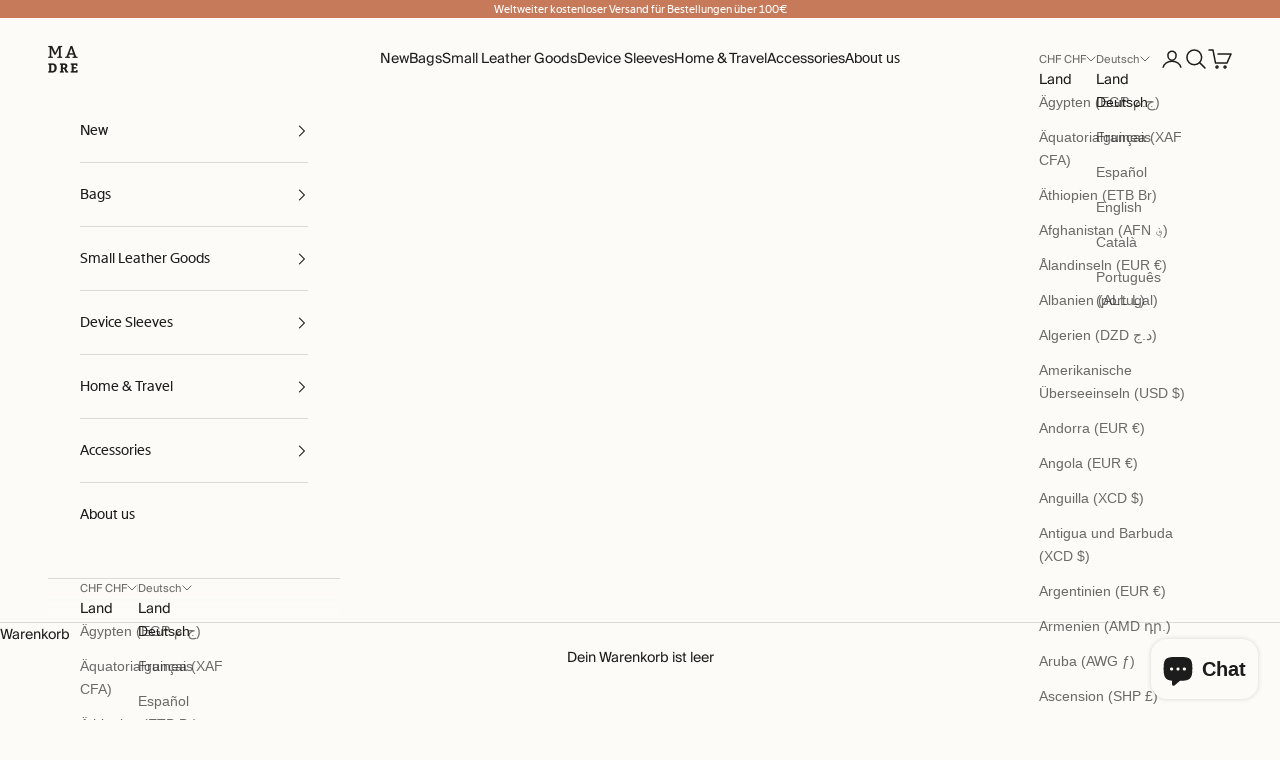

--- FILE ---
content_type: text/html; charset=utf-8
request_url: https://www.manuel-dreesmann.com/de-ch/collections/leather-wallets
body_size: 85196
content:















<!doctype html>

<html class="no-js" lang="de" dir="ltr">
  <head>
	<script async crossorigin fetchpriority="high" src="/cdn/shopifycloud/importmap-polyfill/es-modules-shim.2.4.0.js"></script>
<script src="//www.manuel-dreesmann.com/cdn/shop/files/pandectes-rules.js?v=8991641657351400665"></script>
	
	

  <link rel="stylesheet" href="https://obscure-escarpment-2240.herokuapp.com/stylesheets/bcpo-front.css">
  <script>var bcpo_product=null;  var bcpo_settings={"fallback":"default","auto_select":"on","load_main_image":"on","replaceImage":"off","border_style":"round","tooltips":"hide","sold_out_style":"transparent","theme":"light","jumbo_colors":"off","jumbo_images":"off","circle_swatches":"on","inventory_style":"amazon","override_ajax":"off","add_price_addons":"off","money_format2":"<span class=money>€{{amount_with_comma_separator}} EUR</span>","money_format_without_currency":"<span class=money>€{{amount_with_comma_separator}}</span>","show_currency":"off","file_upload_warning":"off","global_auto_image_options":"","global_color_options":"Color","global_colors":[{"key":"Orange","value":"#fbac30"},{"key":"Royal Blue","value":"#307ffc"},{"key":"Natural","value":"#e5dfc4"},{"key":"Dark Brown","value":"#976415"}]};var inventory_quantity = [];if(bcpo_product) { for (var i = 0; i < bcpo_product.variants.length; i += 1) { bcpo_product.variants[i].inventory_quantity = inventory_quantity[i]; }}window.bcpo = window.bcpo || {}; bcpo.cart = {"note":null,"attributes":{},"original_total_price":0,"total_price":0,"total_discount":0,"total_weight":0.0,"item_count":0,"items":[],"requires_shipping":false,"currency":"CHF","items_subtotal_price":0,"cart_level_discount_applications":[],"checkout_charge_amount":0}; bcpo.ogFormData = FormData; bcpo.money_with_currency_format = "CHF {{amount}}";bcpo.money_format = "CHF {{amount}}";</script><!-- /snippets/ls-head.liquid -->
<!-- /snippets/ls-sdk.liquid -->
<script type="text/javascript">
  window.LangShopConfig = {
    "currentLanguage": "de",
    "currentCurrency": "",
    "currentCountry": "CH",
    "shopifyLocales":[{"code":"de","name":"Deutsch","endonym_name":"Deutsch","rootUrl":"\/de-ch"},{"code":"fr","name":"Französisch","endonym_name":"français","rootUrl":"\/fr-ch"},{"code":"es","name":"Spanisch","endonym_name":"Español","rootUrl":"\/es-ch"},{"code":"en","name":"Englisch","endonym_name":"English","rootUrl":"\/en-ch"},{"code":"ca","name":"Katalanisch","endonym_name":"català","rootUrl":"\/ca-ch"},{"code":"pt-PT","name":"Portugiesisch (Portugal)","endonym_name":"português (Portugal)","rootUrl":"\/pt-ch"}    ],
    "shopifyCountries":[{"code":"EG","name":"Ägypten", "currency":"EGP"},{"code":"GQ","name":"Äquatorialguinea", "currency":"XAF"},{"code":"ET","name":"Äthiopien", "currency":"ETB"},{"code":"AF","name":"Afghanistan", "currency":"AFN"},{"code":"AX","name":"Ålandinseln", "currency":"EUR"},{"code":"AL","name":"Albanien", "currency":"ALL"},{"code":"DZ","name":"Algerien", "currency":"DZD"},{"code":"UM","name":"Amerikanische Überseeinseln", "currency":"USD"},{"code":"AD","name":"Andorra", "currency":"EUR"},{"code":"AO","name":"Angola", "currency":"EUR"},{"code":"AI","name":"Anguilla", "currency":"XCD"},{"code":"AG","name":"Antigua und Barbuda", "currency":"XCD"},{"code":"AR","name":"Argentinien", "currency":"EUR"},{"code":"AM","name":"Armenien", "currency":"AMD"},{"code":"AW","name":"Aruba", "currency":"AWG"},{"code":"AC","name":"Ascension", "currency":"SHP"},{"code":"AZ","name":"Aserbaidschan", "currency":"AZN"},{"code":"AU","name":"Australien", "currency":"AUD"},{"code":"BS","name":"Bahamas", "currency":"BSD"},{"code":"BH","name":"Bahrain", "currency":"EUR"},{"code":"BD","name":"Bangladesch", "currency":"BDT"},{"code":"BB","name":"Barbados", "currency":"BBD"},{"code":"BY","name":"Belarus", "currency":"EUR"},{"code":"BE","name":"Belgien", "currency":"EUR"},{"code":"BZ","name":"Belize", "currency":"BZD"},{"code":"BJ","name":"Benin", "currency":"XOF"},{"code":"BM","name":"Bermuda", "currency":"USD"},{"code":"BT","name":"Bhutan", "currency":"EUR"},{"code":"BO","name":"Bolivien", "currency":"BOB"},{"code":"BA","name":"Bosnien und Herzegowina", "currency":"BAM"},{"code":"BW","name":"Botsuana", "currency":"BWP"},{"code":"BR","name":"Brasilien", "currency":"EUR"},{"code":"VG","name":"Britische Jungferninseln", "currency":"USD"},{"code":"IO","name":"Britisches Territorium im Indischen Ozean", "currency":"USD"},{"code":"BN","name":"Brunei Darussalam", "currency":"BND"},{"code":"BG","name":"Bulgarien", "currency":"EUR"},{"code":"BF","name":"Burkina Faso", "currency":"XOF"},{"code":"BI","name":"Burundi", "currency":"BIF"},{"code":"CV","name":"Cabo Verde", "currency":"CVE"},{"code":"CL","name":"Chile", "currency":"EUR"},{"code":"CN","name":"China", "currency":"CNY"},{"code":"CK","name":"Cookinseln", "currency":"NZD"},{"code":"CR","name":"Costa Rica", "currency":"CRC"},{"code":"CI","name":"Côte d’Ivoire", "currency":"XOF"},{"code":"CW","name":"Curaçao", "currency":"ANG"},{"code":"DK","name":"Dänemark", "currency":"DKK"},{"code":"DE","name":"Deutschland", "currency":"EUR"},{"code":"DM","name":"Dominica", "currency":"XCD"},{"code":"DO","name":"Dominikanische Republik", "currency":"DOP"},{"code":"DJ","name":"Dschibuti", "currency":"DJF"},{"code":"EC","name":"Ecuador", "currency":"USD"},{"code":"SV","name":"El Salvador", "currency":"USD"},{"code":"ER","name":"Eritrea", "currency":"EUR"},{"code":"EE","name":"Estland", "currency":"EUR"},{"code":"SZ","name":"Eswatini", "currency":"EUR"},{"code":"FO","name":"Färöer", "currency":"DKK"},{"code":"FK","name":"Falklandinseln", "currency":"FKP"},{"code":"FJ","name":"Fidschi", "currency":"FJD"},{"code":"FI","name":"Finnland", "currency":"EUR"},{"code":"FR","name":"Frankreich", "currency":"EUR"},{"code":"GF","name":"Französisch-Guayana", "currency":"EUR"},{"code":"PF","name":"Französisch-Polynesien", "currency":"XPF"},{"code":"TF","name":"Französische Südgebiete", "currency":"EUR"},{"code":"GA","name":"Gabun", "currency":"XOF"},{"code":"GM","name":"Gambia", "currency":"GMD"},{"code":"GE","name":"Georgien", "currency":"EUR"},{"code":"GH","name":"Ghana", "currency":"EUR"},{"code":"GI","name":"Gibraltar", "currency":"GBP"},{"code":"GD","name":"Grenada", "currency":"XCD"},{"code":"GR","name":"Griechenland", "currency":"EUR"},{"code":"GL","name":"Grönland", "currency":"DKK"},{"code":"GP","name":"Guadeloupe", "currency":"EUR"},{"code":"GT","name":"Guatemala", "currency":"GTQ"},{"code":"GG","name":"Guernsey", "currency":"GBP"},{"code":"GN","name":"Guinea", "currency":"GNF"},{"code":"GW","name":"Guinea-Bissau", "currency":"XOF"},{"code":"GY","name":"Guyana", "currency":"GYD"},{"code":"HT","name":"Haiti", "currency":"EUR"},{"code":"HN","name":"Honduras", "currency":"HNL"},{"code":"IN","name":"Indien", "currency":"INR"},{"code":"ID","name":"Indonesien", "currency":"IDR"},{"code":"IQ","name":"Irak", "currency":"EUR"},{"code":"IE","name":"Irland", "currency":"EUR"},{"code":"IS","name":"Island", "currency":"ISK"},{"code":"IM","name":"Isle of Man", "currency":"GBP"},{"code":"IL","name":"Israel", "currency":"ILS"},{"code":"IT","name":"Italien", "currency":"EUR"},{"code":"JM","name":"Jamaika", "currency":"JMD"},{"code":"JP","name":"Japan", "currency":"JPY"},{"code":"YE","name":"Jemen", "currency":"YER"},{"code":"JE","name":"Jersey", "currency":"EUR"},{"code":"JO","name":"Jordanien", "currency":"EUR"},{"code":"KY","name":"Kaimaninseln", "currency":"KYD"},{"code":"KH","name":"Kambodscha", "currency":"KHR"},{"code":"CM","name":"Kamerun", "currency":"XAF"},{"code":"CA","name":"Kanada", "currency":"CAD"},{"code":"BQ","name":"Karibische Niederlande", "currency":"USD"},{"code":"KZ","name":"Kasachstan", "currency":"KZT"},{"code":"QA","name":"Katar", "currency":"QAR"},{"code":"KE","name":"Kenia", "currency":"KES"},{"code":"KG","name":"Kirgisistan", "currency":"KGS"},{"code":"KI","name":"Kiribati", "currency":"EUR"},{"code":"CC","name":"Kokosinseln", "currency":"AUD"},{"code":"CO","name":"Kolumbien", "currency":"EUR"},{"code":"KM","name":"Komoren", "currency":"KMF"},{"code":"CG","name":"Kongo-Brazzaville", "currency":"XAF"},{"code":"CD","name":"Kongo-Kinshasa", "currency":"CDF"},{"code":"XK","name":"Kosovo", "currency":"EUR"},{"code":"HR","name":"Kroatien", "currency":"EUR"},{"code":"KW","name":"Kuwait", "currency":"EUR"},{"code":"LA","name":"Laos", "currency":"LAK"},{"code":"LS","name":"Lesotho", "currency":"EUR"},{"code":"LV","name":"Lettland", "currency":"EUR"},{"code":"LB","name":"Libanon", "currency":"LBP"},{"code":"LR","name":"Liberia", "currency":"EUR"},{"code":"LY","name":"Libyen", "currency":"EUR"},{"code":"LI","name":"Liechtenstein", "currency":"CHF"},{"code":"LT","name":"Litauen", "currency":"EUR"},{"code":"LU","name":"Luxemburg", "currency":"EUR"},{"code":"MG","name":"Madagaskar", "currency":"EUR"},{"code":"MW","name":"Malawi", "currency":"MWK"},{"code":"MY","name":"Malaysia", "currency":"MYR"},{"code":"MV","name":"Malediven", "currency":"MVR"},{"code":"ML","name":"Mali", "currency":"XOF"},{"code":"MT","name":"Malta", "currency":"EUR"},{"code":"MA","name":"Marokko", "currency":"MAD"},{"code":"MQ","name":"Martinique", "currency":"EUR"},{"code":"MR","name":"Mauretanien", "currency":"EUR"},{"code":"MU","name":"Mauritius", "currency":"MUR"},{"code":"YT","name":"Mayotte", "currency":"EUR"},{"code":"MX","name":"Mexiko", "currency":"EUR"},{"code":"MC","name":"Monaco", "currency":"EUR"},{"code":"MN","name":"Mongolei", "currency":"MNT"},{"code":"ME","name":"Montenegro", "currency":"EUR"},{"code":"MS","name":"Montserrat", "currency":"XCD"},{"code":"MZ","name":"Mosambik", "currency":"EUR"},{"code":"MM","name":"Myanmar", "currency":"MMK"},{"code":"NA","name":"Namibia", "currency":"EUR"},{"code":"NR","name":"Nauru", "currency":"AUD"},{"code":"NP","name":"Nepal", "currency":"NPR"},{"code":"NC","name":"Neukaledonien", "currency":"XPF"},{"code":"NZ","name":"Neuseeland", "currency":"NZD"},{"code":"NI","name":"Nicaragua", "currency":"NIO"},{"code":"NL","name":"Niederlande", "currency":"EUR"},{"code":"NE","name":"Niger", "currency":"XOF"},{"code":"NG","name":"Nigeria", "currency":"NGN"},{"code":"NU","name":"Niue", "currency":"NZD"},{"code":"MK","name":"Nordmazedonien", "currency":"MKD"},{"code":"NF","name":"Norfolkinsel", "currency":"AUD"},{"code":"NO","name":"Norwegen", "currency":"EUR"},{"code":"AT","name":"Österreich", "currency":"EUR"},{"code":"OM","name":"Oman", "currency":"EUR"},{"code":"PK","name":"Pakistan", "currency":"PKR"},{"code":"PS","name":"Palästinensische Autonomiegebiete", "currency":"ILS"},{"code":"PA","name":"Panama", "currency":"USD"},{"code":"PG","name":"Papua-Neuguinea", "currency":"PGK"},{"code":"PY","name":"Paraguay", "currency":"PYG"},{"code":"PE","name":"Peru", "currency":"PEN"},{"code":"PH","name":"Philippinen", "currency":"PHP"},{"code":"PN","name":"Pitcairninseln", "currency":"NZD"},{"code":"PL","name":"Polen", "currency":"PLN"},{"code":"PT","name":"Portugal", "currency":"EUR"},{"code":"MD","name":"Republik Moldau", "currency":"MDL"},{"code":"RE","name":"Réunion", "currency":"EUR"},{"code":"RW","name":"Ruanda", "currency":"RWF"},{"code":"RO","name":"Rumänien", "currency":"RON"},{"code":"RU","name":"Russland", "currency":"EUR"},{"code":"SB","name":"Salomonen", "currency":"SBD"},{"code":"ZM","name":"Sambia", "currency":"EUR"},{"code":"WS","name":"Samoa", "currency":"WST"},{"code":"SM","name":"San Marino", "currency":"EUR"},{"code":"ST","name":"São Tomé und Príncipe", "currency":"STD"},{"code":"SA","name":"Saudi-Arabien", "currency":"SAR"},{"code":"SE","name":"Schweden", "currency":"SEK"},{"code":"CH","name":"Schweiz", "currency":"CHF"},{"code":"SN","name":"Senegal", "currency":"XOF"},{"code":"RS","name":"Serbien", "currency":"RSD"},{"code":"SC","name":"Seychellen", "currency":"EUR"},{"code":"SL","name":"Sierra Leone", "currency":"SLL"},{"code":"ZW","name":"Simbabwe", "currency":"USD"},{"code":"SG","name":"Singapur", "currency":"SGD"},{"code":"SX","name":"Sint Maarten", "currency":"ANG"},{"code":"SK","name":"Slowakei", "currency":"EUR"},{"code":"SI","name":"Slowenien", "currency":"EUR"},{"code":"SO","name":"Somalia", "currency":"EUR"},{"code":"HK","name":"Sonderverwaltungsregion Hongkong", "currency":"HKD"},{"code":"MO","name":"Sonderverwaltungsregion Macau", "currency":"MOP"},{"code":"ES","name":"Spanien", "currency":"EUR"},{"code":"SJ","name":"Spitzbergen und Jan Mayen", "currency":"EUR"},{"code":"LK","name":"Sri Lanka", "currency":"LKR"},{"code":"BL","name":"St. Barthélemy", "currency":"EUR"},{"code":"SH","name":"St. Helena", "currency":"SHP"},{"code":"KN","name":"St. Kitts und Nevis", "currency":"XCD"},{"code":"LC","name":"St. Lucia", "currency":"XCD"},{"code":"MF","name":"St. Martin", "currency":"EUR"},{"code":"PM","name":"St. Pierre und Miquelon", "currency":"EUR"},{"code":"VC","name":"St. Vincent und die Grenadinen", "currency":"XCD"},{"code":"SD","name":"Sudan", "currency":"EUR"},{"code":"ZA","name":"Südafrika", "currency":"EUR"},{"code":"GS","name":"Südgeorgien und die Südlichen Sandwichinseln", "currency":"GBP"},{"code":"SS","name":"Südsudan", "currency":"EUR"},{"code":"SR","name":"Suriname", "currency":"EUR"},{"code":"TJ","name":"Tadschikistan", "currency":"TJS"},{"code":"TW","name":"Taiwan", "currency":"TWD"},{"code":"TZ","name":"Tansania", "currency":"TZS"},{"code":"TH","name":"Thailand", "currency":"THB"},{"code":"TL","name":"Timor-Leste", "currency":"USD"},{"code":"TG","name":"Togo", "currency":"XOF"},{"code":"TK","name":"Tokelau", "currency":"NZD"},{"code":"TO","name":"Tonga", "currency":"TOP"},{"code":"TT","name":"Trinidad und Tobago", "currency":"TTD"},{"code":"TA","name":"Tristan da Cunha", "currency":"GBP"},{"code":"TD","name":"Tschad", "currency":"XAF"},{"code":"CZ","name":"Tschechien", "currency":"CZK"},{"code":"TR","name":"Türkei", "currency":"EUR"},{"code":"TN","name":"Tunesien", "currency":"EUR"},{"code":"TM","name":"Turkmenistan", "currency":"EUR"},{"code":"TC","name":"Turks- und Caicosinseln", "currency":"USD"},{"code":"TV","name":"Tuvalu", "currency":"AUD"},{"code":"UG","name":"Uganda", "currency":"UGX"},{"code":"UA","name":"Ukraine", "currency":"UAH"},{"code":"HU","name":"Ungarn", "currency":"HUF"},{"code":"UY","name":"Uruguay", "currency":"UYU"},{"code":"UZ","name":"Usbekistan", "currency":"UZS"},{"code":"VU","name":"Vanuatu", "currency":"VUV"},{"code":"VA","name":"Vatikanstadt", "currency":"EUR"},{"code":"VE","name":"Venezuela", "currency":"USD"},{"code":"AE","name":"Vereinigte Arabische Emirate", "currency":"AED"},{"code":"US","name":"Vereinigte Staaten", "currency":"USD"},{"code":"GB","name":"Vereinigtes Königreich", "currency":"GBP"},{"code":"VN","name":"Vietnam", "currency":"VND"},{"code":"WF","name":"Wallis und Futuna", "currency":"XPF"},{"code":"CX","name":"Weihnachtsinsel", "currency":"AUD"},{"code":"EH","name":"Westsahara", "currency":"MAD"},{"code":"CF","name":"Zentralafrikanische Republik", "currency":"XAF"},{"code":"CY","name":"Zypern", "currency":"EUR"}    ],
    "shopifyCurrencies": ["AED","AFN","ALL","AMD","ANG","AUD","AWG","AZN","BAM","BBD","BDT","BIF","BND","BOB","BSD","BWP","BZD","CAD","CDF","CHF","CNY","CRC","CVE","CZK","DJF","DKK","DOP","DZD","EGP","ETB","EUR","FJD","FKP","GBP","GMD","GNF","GTQ","GYD","HKD","HNL","HUF","IDR","ILS","INR","ISK","JMD","JPY","KES","KGS","KHR","KMF","KYD","KZT","LAK","LBP","LKR","MAD","MDL","MKD","MMK","MNT","MOP","MUR","MVR","MWK","MYR","NGN","NIO","NPR","NZD","PEN","PGK","PHP","PKR","PLN","PYG","QAR","RON","RSD","RWF","SAR","SBD","SEK","SGD","SHP","SLL","STD","THB","TJS","TOP","TTD","TWD","TZS","UAH","UGX","USD","UYU","UZS","VND","VUV","WST","XAF","XCD","XOF","XPF","YER"],
    "originalLanguage":{"code":"en","alias":null,"title":"English","icon":null,"published":true,"active":false},
    "targetLanguages":[{"code":"ca","alias":null,"title":"Catalan","icon":null,"published":true,"active":true},{"code":"de","alias":null,"title":"German","icon":null,"published":true,"active":true},{"code":"es","alias":null,"title":"Spanish","icon":null,"published":true,"active":true},{"code":"fr","alias":null,"title":"French","icon":null,"published":true,"active":true},{"code":"pt-PT","alias":null,"title":"Portuguese (Portugal)","icon":null,"published":true,"active":true}],
    "languagesSwitchers":{"languageCurrency":{"status":"admin","desktop":{"isActive":true,"generalCustomize":{"template":0,"displayed":"language-currency","language":"name","languageFlag":true,"currency":"code","currencyFlag":true,"switcher":"floating","position":"top-left","verticalSliderValue":15,"verticalSliderDimension":"px","horizontalSliderValue":15,"horizontalSliderDimension":"px"},"advancedCustomize":{"switcherStyle":{"flagRounding":0,"flagRoundingDimension":"px","flagPosition":"left","backgroundColor":"#FFFFFF","padding":{"left":16,"top":14,"right":16,"bottom":14},"paddingDimension":"px","fontSize":18,"fontSizeDimension":"px","fontFamily":"inherit","fontColor":"#202223","borderWidth":0,"borderWidthDimension":"px","borderRadius":0,"borderRadiusDimension":"px","borderColor":"#FFFFFF"},"dropDownStyle":{"backgroundColor":"#FFFFFF","padding":{"left":16,"top":12,"right":16,"bottom":12},"paddingDimension":"px","fontSize":18,"fontSizeDimension":"px","fontFamily":"inherit","fontColor":"#202223","borderWidth":0,"borderWidthDimension":"px","borderRadius":0,"borderRadiusDimension":"px","borderColor":"#FFFFFF"},"arrow":{"size":6,"sizeDimension":"px","color":"#1D1D1D"}}},"mobile":{"isActive":true,"sameAsDesktop":false,"generalCustomize":{"template":0,"displayed":"language-currency","language":"name","languageFlag":true,"currency":"code","currencyFlag":true,"switcher":"floating","position":"top-left","verticalSliderValue":15,"verticalSliderDimension":"px","horizontalSliderValue":15,"horizontalSliderDimension":"px"},"advancedCustomize":{"switcherStyle":{"flagRounding":0,"flagRoundingDimension":"px","flagPosition":"left","backgroundColor":"#FFFFFF","padding":{"left":16,"top":14,"right":16,"bottom":14},"paddingDimension":"px","fontSize":18,"fontSizeDimension":"px","fontFamily":"inherit","fontColor":"#202223","borderWidth":0,"borderWidthDimension":"px","borderRadius":0,"borderRadiusDimension":"px","borderColor":"#FFFFFF"},"dropDownStyle":{"backgroundColor":"#FFFFFF","padding":{"left":16,"top":12,"right":16,"bottom":12},"paddingDimension":"px","fontSize":18,"fontSizeDimension":"px","fontFamily":"inherit","fontColor":"#202223","borderWidth":0,"borderWidthDimension":"px","borderRadius":0,"borderRadiusDimension":"px","borderColor":"#FFFFFF"},"arrow":{"size":6,"sizeDimension":"px","color":"#1D1D1D"}}}},"autoDetection":{"status":"admin-only","alertType":"popup","popupContainer":{"position":"center","backgroundColor":"#FFFFFF","width":700,"widthDimension":"px","padding":{"left":20,"top":20,"right":20,"bottom":20},"paddingDimension":"px","borderWidth":0,"borderWidthDimension":"px","borderRadius":8,"borderRadiusDimension":"px","borderColor":"#FFFFFF","fontSize":18,"fontSizeDimension":"px","fontFamily":"inherit","fontColor":"#202223"},"bannerContainer":{"position":"top","backgroundColor":"#FFFFFF","width":8,"widthDimension":"px","padding":{"left":20,"top":20,"right":20,"bottom":20},"paddingDimension":"px","borderWidth":0,"borderWidthDimension":"px","borderRadius":8,"borderRadiusDimension":"px","borderColor":"#FFFFFF","fontSize":18,"fontSizeDimension":"px","fontFamily":"inherit","fontColor":"#202223"},"selectorContainer":{"backgroundColor":"#FFFFFF","padding":{"left":8,"top":8,"right":8,"bottom":8},"paddingDimension":"px","borderWidth":0,"borderWidthDimension":"px","borderRadius":8,"borderRadiusDimension":"px","borderColor":"#FFFFFF","fontSize":18,"fontSizeDimension":"px","fontFamily":"inherit","fontColor":"#202223"},"button":{"backgroundColor":"#FFFFFF","padding":{"left":8,"top":8,"right":8,"bottom":8},"paddingDimension":"px","borderWidth":0,"borderWidthDimension":"px","borderRadius":8,"borderRadiusDimension":"px","borderColor":"#FFFFFF","fontSize":18,"fontSizeDimension":"px","fontFamily":"inherit","fontColor":"#202223"},"closeIcon":{"size":16,"sizeDimension":"px","color":"#1D1D1D"}}},
    "defaultCurrency":{"code":"eur","title":"Euro","icon":null,"rate":0.8347,"formatWithCurrency":"€{{amount}} EUR","formatWithoutCurrency":"€{{amount}}"},
    "targetCurrencies":[],
    "currenciesSwitchers":[{"id":86918837,"title":null,"type":"dropdown","status":"disabled","display":"titles","position":"bottom-left","offset":"10px","shortTitles":false,"isolateStyles":true,"icons":"rounded","sprite":"flags","defaultStyles":true,"devices":{"mobile":{"visible":true,"minWidth":null,"maxWidth":{"value":480,"dimension":"px"}},"tablet":{"visible":true,"minWidth":{"value":481,"dimension":"px"},"maxWidth":{"value":1023,"dimension":"px"}},"desktop":{"visible":true,"minWidth":{"value":1024,"dimension":"px"},"maxWidth":null}},"styles":{"dropdown":{"activeContainer":{"padding":{"top":{"value":8,"dimension":"px"},"right":{"value":10,"dimension":"px"},"bottom":{"value":8,"dimension":"px"},"left":{"value":10,"dimension":"px"}},"background":"rgba(255,255,255,.95)","borderRadius":{"topLeft":{"value":0,"dimension":"px"},"topRight":{"value":0,"dimension":"px"},"bottomLeft":{"value":0,"dimension":"px"},"bottomRight":{"value":0,"dimension":"px"}},"borderTop":{"color":"rgba(224, 224, 224, 1)","style":"solid","width":{"value":1,"dimension":"px"}},"borderRight":{"color":"rgba(224, 224, 224, 1)","style":"solid","width":{"value":1,"dimension":"px"}},"borderBottom":{"color":"rgba(224, 224, 224, 1)","style":"solid","width":{"value":1,"dimension":"px"}},"borderLeft":{"color":"rgba(224, 224, 224, 1)","style":"solid","width":{"value":1,"dimension":"px"}}},"activeContainerHovered":null,"activeItem":{"fontSize":{"value":13,"dimension":"px"},"fontFamily":"Open Sans","color":"rgba(39, 46, 49, 1)"},"activeItemHovered":null,"activeItemIcon":{"offset":{"value":10,"dimension":"px"},"position":"left"},"dropdownContainer":{"animation":"sliding","background":"rgba(255,255,255,.95)","borderRadius":{"topLeft":{"value":0,"dimension":"px"},"topRight":{"value":0,"dimension":"px"},"bottomLeft":{"value":0,"dimension":"px"},"bottomRight":{"value":0,"dimension":"px"}},"borderTop":{"color":"rgba(224, 224, 224, 1)","style":"solid","width":{"value":1,"dimension":"px"}},"borderRight":{"color":"rgba(224, 224, 224, 1)","style":"solid","width":{"value":1,"dimension":"px"}},"borderBottom":{"color":"rgba(224, 224, 224, 1)","style":"solid","width":{"value":1,"dimension":"px"}},"borderLeft":{"color":"rgba(224, 224, 224, 1)","style":"solid","width":{"value":1,"dimension":"px"}},"padding":{"top":{"value":0,"dimension":"px"},"right":{"value":0,"dimension":"px"},"bottom":{"value":0,"dimension":"px"},"left":{"value":0,"dimension":"px"}}},"dropdownContainerHovered":null,"dropdownItem":{"padding":{"top":{"value":8,"dimension":"px"},"right":{"value":10,"dimension":"px"},"bottom":{"value":8,"dimension":"px"},"left":{"value":10,"dimension":"px"}},"fontSize":{"value":13,"dimension":"px"},"fontFamily":"Open Sans","color":"rgba(39, 46, 49, 1)"},"dropdownItemHovered":{"color":"rgba(27, 160, 227, 1)"},"dropdownItemIcon":{"position":"left","offset":{"value":10,"dimension":"px"}},"arrow":{"color":"rgba(39, 46, 49, 1)","position":"right","offset":{"value":20,"dimension":"px"},"size":{"value":6,"dimension":"px"}}},"inline":{"container":{"background":"rgba(255,255,255,.95)","borderRadius":{"topLeft":{"value":4,"dimension":"px"},"topRight":{"value":4,"dimension":"px"},"bottomLeft":{"value":4,"dimension":"px"},"bottomRight":{"value":4,"dimension":"px"}},"borderTop":{"color":"rgba(224, 224, 224, 1)","style":"solid","width":{"value":1,"dimension":"px"}},"borderRight":{"color":"rgba(224, 224, 224, 1)","style":"solid","width":{"value":1,"dimension":"px"}},"borderBottom":{"color":"rgba(224, 224, 224, 1)","style":"solid","width":{"value":1,"dimension":"px"}},"borderLeft":{"color":"rgba(224, 224, 224, 1)","style":"solid","width":{"value":1,"dimension":"px"}}},"containerHovered":null,"item":{"background":"transparent","padding":{"top":{"value":8,"dimension":"px"},"right":{"value":10,"dimension":"px"},"bottom":{"value":8,"dimension":"px"},"left":{"value":10,"dimension":"px"}},"fontSize":{"value":13,"dimension":"px"},"fontFamily":"Open Sans","color":"rgba(39, 46, 49, 1)"},"itemHovered":{"background":"rgba(245, 245, 245, 1)","color":"rgba(39, 46, 49, 1)"},"itemActive":{"background":"rgba(245, 245, 245, 1)","color":"rgba(27, 160, 227, 1)"},"itemIcon":{"position":"left","offset":{"value":10,"dimension":"px"}}},"ios":{"activeContainer":{"padding":{"top":{"value":0,"dimension":"px"},"right":{"value":0,"dimension":"px"},"bottom":{"value":0,"dimension":"px"},"left":{"value":0,"dimension":"px"}},"background":"rgba(255,255,255,.95)","borderRadius":{"topLeft":{"value":0,"dimension":"px"},"topRight":{"value":0,"dimension":"px"},"bottomLeft":{"value":0,"dimension":"px"},"bottomRight":{"value":0,"dimension":"px"}},"borderTop":{"color":"rgba(224, 224, 224, 1)","style":"solid","width":{"value":1,"dimension":"px"}},"borderRight":{"color":"rgba(224, 224, 224, 1)","style":"solid","width":{"value":1,"dimension":"px"}},"borderBottom":{"color":"rgba(224, 224, 224, 1)","style":"solid","width":{"value":1,"dimension":"px"}},"borderLeft":{"color":"rgba(224, 224, 224, 1)","style":"solid","width":{"value":1,"dimension":"px"}}},"activeContainerHovered":null,"activeItem":{"fontSize":{"value":13,"dimension":"px"},"fontFamily":"Open Sans","color":"rgba(39, 46, 49, 1)","padding":{"top":{"value":8,"dimension":"px"},"right":{"value":10,"dimension":"px"},"bottom":{"value":8,"dimension":"px"},"left":{"value":10,"dimension":"px"}}},"activeItemHovered":null,"activeItemIcon":{"position":"left","offset":{"value":10,"dimension":"px"}},"modalOverlay":{"background":"rgba(0, 0, 0, 0.7)"},"wheelButtonsContainer":{"background":"rgba(255, 255, 255, 1)","padding":{"top":{"value":8,"dimension":"px"},"right":{"value":10,"dimension":"px"},"bottom":{"value":8,"dimension":"px"},"left":{"value":10,"dimension":"px"}},"borderTop":{"color":"rgba(224, 224, 224, 1)","style":"solid","width":{"value":0,"dimension":"px"}},"borderRight":{"color":"rgba(224, 224, 224, 1)","style":"solid","width":{"value":0,"dimension":"px"}},"borderBottom":{"color":"rgba(224, 224, 224, 1)","style":"solid","width":{"value":1,"dimension":"px"}},"borderLeft":{"color":"rgba(224, 224, 224, 1)","style":"solid","width":{"value":0,"dimension":"px"}}},"wheelCloseButton":{"fontSize":{"value":14,"dimension":"px"},"fontFamily":"Open Sans","color":"rgba(39, 46, 49, 1)","fontWeight":"bold"},"wheelCloseButtonHover":null,"wheelSubmitButton":{"fontSize":{"value":14,"dimension":"px"},"fontFamily":"Open Sans","color":"rgba(39, 46, 49, 1)","fontWeight":"bold"},"wheelSubmitButtonHover":null,"wheelPanelContainer":{"background":"rgba(255, 255, 255, 1)"},"wheelLine":{"borderTop":{"color":"rgba(224, 224, 224, 1)","style":"solid","width":{"value":1,"dimension":"px"}},"borderRight":{"color":"rgba(224, 224, 224, 1)","style":"solid","width":{"value":0,"dimension":"px"}},"borderBottom":{"color":"rgba(224, 224, 224, 1)","style":"solid","width":{"value":1,"dimension":"px"}},"borderLeft":{"color":"rgba(224, 224, 224, 1)","style":"solid","width":{"value":0,"dimension":"px"}}},"wheelItem":{"background":"transparent","padding":{"top":{"value":8,"dimension":"px"},"right":{"value":10,"dimension":"px"},"bottom":{"value":8,"dimension":"px"},"left":{"value":10,"dimension":"px"}},"fontSize":{"value":13,"dimension":"px"},"fontFamily":"Open Sans","color":"rgba(39, 46, 49, 1)","justifyContent":"flex-start"},"wheelItemIcon":{"position":"left","offset":{"value":10,"dimension":"px"}}},"modal":{"activeContainer":{"padding":{"top":{"value":0,"dimension":"px"},"right":{"value":0,"dimension":"px"},"bottom":{"value":0,"dimension":"px"},"left":{"value":0,"dimension":"px"}},"background":"rgba(255,255,255,.95)","borderRadius":{"topLeft":{"value":0,"dimension":"px"},"topRight":{"value":0,"dimension":"px"},"bottomLeft":{"value":0,"dimension":"px"},"bottomRight":{"value":0,"dimension":"px"}},"borderTop":{"color":"rgba(224, 224, 224, 1)","style":"solid","width":{"value":1,"dimension":"px"}},"borderRight":{"color":"rgba(224, 224, 224, 1)","style":"solid","width":{"value":1,"dimension":"px"}},"borderBottom":{"color":"rgba(224, 224, 224, 1)","style":"solid","width":{"value":1,"dimension":"px"}},"borderLeft":{"color":"rgba(224, 224, 224, 1)","style":"solid","width":{"value":1,"dimension":"px"}}},"activeContainerHovered":null,"activeItem":{"fontSize":{"value":13,"dimension":"px"},"fontFamily":"Open Sans","color":"rgba(39, 46, 49, 1)","padding":{"top":{"value":8,"dimension":"px"},"right":{"value":10,"dimension":"px"},"bottom":{"value":8,"dimension":"px"},"left":{"value":10,"dimension":"px"}}},"activeItemHovered":null,"activeItemIcon":{"position":"left","offset":{"value":10,"dimension":"px"}},"modalOverlay":{"background":"rgba(0, 0, 0, 0.7)"},"modalContent":{"animation":"sliding-down","background":"rgba(255, 255, 255, 1)","maxHeight":{"value":80,"dimension":"vh"},"maxWidth":{"value":80,"dimension":"vw"},"width":{"value":320,"dimension":"px"}},"modalContentHover":null,"modalItem":{"reverseElements":true,"fontSize":{"value":11,"dimension":"px"},"fontFamily":"Open Sans","color":"rgba(102, 102, 102, 1)","textTransform":"uppercase","fontWeight":"bold","justifyContent":"space-between","letterSpacing":{"value":3,"dimension":"px"},"padding":{"top":{"value":20,"dimension":"px"},"right":{"value":26,"dimension":"px"},"bottom":{"value":20,"dimension":"px"},"left":{"value":26,"dimension":"px"}}},"modalItemIcon":{"offset":{"value":20,"dimension":"px"}},"modalItemRadio":{"size":{"value":20,"dimension":"px"},"offset":{"value":20,"dimension":"px"},"color":"rgba(193, 202, 202, 1)"},"modalItemHovered":{"background":"rgba(255, 103, 99, 0.5)","color":"rgba(254, 236, 233, 1)"},"modalItemHoveredRadio":{"size":{"value":20,"dimension":"px"},"offset":{"value":20,"dimension":"px"},"color":"rgba(254, 236, 233, 1)"},"modalActiveItem":{"fontSize":{"value":15,"dimension":"px"},"color":"rgba(254, 236, 233, 1)","background":"rgba(255, 103, 99, 1)"},"modalActiveItemRadio":{"size":{"value":24,"dimension":"px"},"offset":{"value":18,"dimension":"px"},"color":"rgba(255, 255, 255, 1)"},"modalActiveItemHovered":null,"modalActiveItemHoveredRadio":null},"select":{"container":{"background":"rgba(255,255,255, 1)","borderRadius":{"topLeft":{"value":4,"dimension":"px"},"topRight":{"value":4,"dimension":"px"},"bottomLeft":{"value":4,"dimension":"px"},"bottomRight":{"value":4,"dimension":"px"}},"borderTop":{"color":"rgba(204, 204, 204, 1)","style":"solid","width":{"value":1,"dimension":"px"}},"borderRight":{"color":"rgba(204, 204, 204, 1)","style":"solid","width":{"value":1,"dimension":"px"}},"borderBottom":{"color":"rgba(204, 204, 204, 1)","style":"solid","width":{"value":1,"dimension":"px"}},"borderLeft":{"color":"rgba(204, 204, 204, 1)","style":"solid","width":{"value":1,"dimension":"px"}}},"text":{"padding":{"top":{"value":5,"dimension":"px"},"right":{"value":8,"dimension":"px"},"bottom":{"value":5,"dimension":"px"},"left":{"value":8,"dimension":"px"}},"fontSize":{"value":13,"dimension":"px"},"fontFamily":"Open Sans","color":"rgba(39, 46, 49, 1)"}}}}],
    "languageDetection":"browser",
    "languagesCountries":[{"code":"en","countries":["as","ai","ag","aw","au","bs","bh","bd","bb","bz","bm","bw","br","io","bn","kh","ca","ky","cx","cc","ck","cy","dm","eg","et","fk","fj","gm","gh","gi","gr","gl","gd","gu","gg","gy","hk","in","id","ie","im","il","jm","je","jo","ke","ki","kr","kw","la","lb","ls","lr","ly","my","mv","mt","mh","mu","fm","ms","na","nr","np","an","nz","ng","nu","nf","mp","om","pk","pw","pg","ph","pn","qa","rw","sh","kn","lc","vc","ws","sc","sl","sg","sb","so","za","gs","lk","sd","sr","sz","sy","tz","th","tl","tk","to","tt","tc","tv","ug","ua","ae","gb","us","um","vn","vg","vi","zm","zw","bq","ss","sx","cw"]},{"code":"ca","countries":["ad","it"]},{"code":"de","countries":["at","be","dk","de","is","li","lu","ch"]},{"code":"es","countries":["ar","bo","cl","co","cr","cu","do","ec","sv","gq","gt","hn","mx","ni","pa","py","pe","pr","es","uy","ve"]},{"code":"fr","countries":["bj","bf","bi","cm","cf","td","km","cg","cd","ci","dj","fr","gf","pf","tf","ga","gp","gn","ht","va","mg","ml","mq","mr","yt","mc","ma","nc","ne","re","bl","mf","pm","sn","tg","tn","vu","wf"]},{"code":"pt-PT","countries":[]}],
    "languagesBrowsers":[{"code":"en","browsers":["en"]},{"code":"ca","browsers":["ca"]},{"code":"de","browsers":["de"]},{"code":"es","browsers":["es"]},{"code":"fr","browsers":["fr"]},{"code":"pt-PT","browsers":["pt-PT"]}],
    "currencyDetection":"location",
    "currenciesLanguages":[{"code":"eur","languages":["sq","eu","bs","br","ca","co","hr","et","fi","fr","fy","gl","de","el","hu","ga","it","la","mt","oc","ru","sr","sh","sk","sl","sv","tr"]},{"code":"usd","languages":["zh","nl","en","fil","haw","id","ja","es","to"]},{"code":"gbp","languages":["pt","gd","cy"]}],
    "currenciesCountries":[{"code":"eur","countries":["ad","at","ax","be","bl","cy","de","ee","es","fi","fr","gf","gp","gr","ie","it","xk","lu","mc","me","mf","mq","mt","nl","pm","pt","re","si","sk","sm","tf","va","yt"]},{"code":"usd","countries":["as","bq","ec","fm","gu","io","mh","mp","pr","pw","sv","tc","tl","um","us","vg","vi"]},{"code":"gbp","countries":["gb","gg","gs","im","je"]}],
    "recommendationAlert":{"type":"banner","status":"published","isolateStyles":true,"styles":{"banner":{"bannerContainer":{"position":"top","spacing":10,"borderTop":{"color":"rgba(0,0,0,0.2)","style":"solid","width":{"value":0,"dimension":"px"}},"borderRadius":{"topLeft":{"value":0,"dimension":"px"},"topRight":{"value":0,"dimension":"px"},"bottomLeft":{"value":0,"dimension":"px"},"bottomRight":{"value":0,"dimension":"px"}},"borderRight":{"color":"rgba(0,0,0,0.2)","style":"solid","width":{"value":0,"dimension":"px"}},"borderBottom":{"color":"rgba(0,0,0,0.2)","style":"solid","width":{"value":1,"dimension":"px"}},"borderLeft":{"color":"rgba(0,0,0,0.2)","style":"solid","width":{"value":0,"dimension":"px"}},"padding":{"top":{"value":15,"dimension":"px"},"right":{"value":20,"dimension":"px"},"bottom":{"value":15,"dimension":"px"},"left":{"value":20,"dimension":"px"}},"background":"rgba(255, 255, 255, 1)"},"bannerMessage":{"fontSize":{"value":16,"dimension":"px"},"fontStyle":"normal","fontWeight":"normal","lineHeight":"1.5","color":"rgba(39, 46, 49, 1)"},"selectorContainer":{"background":"rgba(244,244,244, 1)","borderRadius":{"topLeft":{"value":2,"dimension":"px"},"topRight":{"value":2,"dimension":"px"},"bottomLeft":{"value":2,"dimension":"px"},"bottomRight":{"value":2,"dimension":"px"}},"borderTop":{"color":"rgba(204, 204, 204, 1)","style":"solid","width":{"value":0,"dimension":"px"}},"borderRight":{"color":"rgba(204, 204, 204, 1)","style":"solid","width":{"value":0,"dimension":"px"}},"borderBottom":{"color":"rgba(204, 204, 204, 1)","style":"solid","width":{"value":0,"dimension":"px"}},"borderLeft":{"color":"rgba(204, 204, 204, 1)","style":"solid","width":{"value":0,"dimension":"px"}}},"selectorContainerHovered":null,"selectorText":{"padding":{"top":{"value":8,"dimension":"px"},"right":{"value":8,"dimension":"px"},"bottom":{"value":8,"dimension":"px"},"left":{"value":8,"dimension":"px"}},"fontSize":{"value":16,"dimension":"px"},"fontFamily":"Open Sans","fontStyle":"normal","fontWeight":"normal","lineHeight":"1.5","color":"rgba(39, 46, 49, 1)"},"selectorTextHovered":null,"changeButton":{"borderTop":{"color":"transparent","style":"solid","width":{"value":0,"dimension":"px"}},"borderRight":{"color":"transparent","style":"solid","width":{"value":0,"dimension":"px"}},"borderBottom":{"color":"transparent","style":"solid","width":{"value":0,"dimension":"px"}},"borderLeft":{"color":"transparent","style":"solid","width":{"value":0,"dimension":"px"}},"fontSize":{"value":16,"dimension":"px"},"fontStyle":"normal","fontWeight":"normal","lineHeight":"1.5","borderRadius":{"topLeft":{"value":2,"dimension":"px"},"topRight":{"value":2,"dimension":"px"},"bottomLeft":{"value":2,"dimension":"px"},"bottomRight":{"value":2,"dimension":"px"}},"padding":{"top":{"value":8,"dimension":"px"},"right":{"value":8,"dimension":"px"},"bottom":{"value":8,"dimension":"px"},"left":{"value":8,"dimension":"px"}},"background":"rgba(0, 0, 0, 1)","color":"rgba(255, 255, 255, 1)"},"changeButtonHovered":null,"closeButton":{"alignSelf":"baseline","fontSize":{"value":16,"dimension":"px"},"color":"rgba(0, 0, 0, 1)"},"closeButtonHovered":null},"popup":{"popupContainer":{"maxWidth":{"value":30,"dimension":"rem"},"position":"bottom-left","spacing":10,"offset":{"value":1,"dimension":"em"},"borderTop":{"color":"rgba(0,0,0,0.2)","style":"solid","width":{"value":0,"dimension":"px"}},"borderRight":{"color":"rgba(0,0,0,0.2)","style":"solid","width":{"value":0,"dimension":"px"}},"borderBottom":{"color":"rgba(0,0,0,0.2)","style":"solid","width":{"value":1,"dimension":"px"}},"borderLeft":{"color":"rgba(0,0,0,0.2)","style":"solid","width":{"value":0,"dimension":"px"}},"borderRadius":{"topLeft":{"value":0,"dimension":"px"},"topRight":{"value":0,"dimension":"px"},"bottomLeft":{"value":0,"dimension":"px"},"bottomRight":{"value":0,"dimension":"px"}},"padding":{"top":{"value":15,"dimension":"px"},"right":{"value":20,"dimension":"px"},"bottom":{"value":15,"dimension":"px"},"left":{"value":20,"dimension":"px"}},"background":"rgba(255, 255, 255, 1)"},"popupMessage":{"fontSize":{"value":16,"dimension":"px"},"fontStyle":"normal","fontWeight":"normal","lineHeight":"1.5","color":"rgba(39, 46, 49, 1)"},"selectorContainer":{"background":"rgba(244,244,244, 1)","borderRadius":{"topLeft":{"value":2,"dimension":"px"},"topRight":{"value":2,"dimension":"px"},"bottomLeft":{"value":2,"dimension":"px"},"bottomRight":{"value":2,"dimension":"px"}},"borderTop":{"color":"rgba(204, 204, 204, 1)","style":"solid","width":{"value":0,"dimension":"px"}},"borderRight":{"color":"rgba(204, 204, 204, 1)","style":"solid","width":{"value":0,"dimension":"px"}},"borderBottom":{"color":"rgba(204, 204, 204, 1)","style":"solid","width":{"value":0,"dimension":"px"}},"borderLeft":{"color":"rgba(204, 204, 204, 1)","style":"solid","width":{"value":0,"dimension":"px"}}},"selectorContainerHovered":null,"selectorText":{"padding":{"top":{"value":8,"dimension":"px"},"right":{"value":8,"dimension":"px"},"bottom":{"value":8,"dimension":"px"},"left":{"value":8,"dimension":"px"}},"fontSize":{"value":16,"dimension":"px"},"fontFamily":"Open Sans","fontStyle":"normal","fontWeight":"normal","lineHeight":"1.5","color":"rgba(39, 46, 49, 1)"},"selectorTextHovered":null,"changeButton":{"borderTop":{"color":"transparent","style":"solid","width":{"value":0,"dimension":"px"}},"borderRight":{"color":"transparent","style":"solid","width":{"value":0,"dimension":"px"}},"borderBottom":{"color":"transparent","style":"solid","width":{"value":0,"dimension":"px"}},"borderLeft":{"color":"transparent","style":"solid","width":{"value":0,"dimension":"px"}},"fontSize":{"value":16,"dimension":"px"},"fontStyle":"normal","fontWeight":"normal","lineHeight":"1.5","borderRadius":{"topLeft":{"value":2,"dimension":"px"},"topRight":{"value":2,"dimension":"px"},"bottomLeft":{"value":2,"dimension":"px"},"bottomRight":{"value":2,"dimension":"px"}},"padding":{"top":{"value":8,"dimension":"px"},"right":{"value":8,"dimension":"px"},"bottom":{"value":8,"dimension":"px"},"left":{"value":8,"dimension":"px"}},"background":"rgba(0, 0, 0, 1)","color":"rgba(255, 255, 255, 1)"},"changeButtonHovered":null,"closeButton":{"alignSelf":"baseline","fontSize":{"value":16,"dimension":"px"},"color":"rgba(0, 0, 0, 1)"},"closeButtonHovered":null}}},
    "currencyInQueryParam":true,
    "allowAutomaticRedirects":false,
    "storeMoneyFormat": "CHF {{amount}}",
    "storeMoneyWithCurrencyFormat": "CHF {{amount}}",
    "themeDynamics":[],
    "dynamicThemeDomObserverInterval":0,
    "abilities":[{"id":1,"name":"use-analytics","expiresAt":null},{"id":2,"name":"use-agency-translation","expiresAt":null},{"id":3,"name":"use-free-translation","expiresAt":null},{"id":4,"name":"use-pro-translation","expiresAt":null},{"id":5,"name":"use-export-import","expiresAt":null},{"id":6,"name":"use-suggestions","expiresAt":null},{"id":7,"name":"use-revisions","expiresAt":null},{"id":8,"name":"use-mappings","expiresAt":null},{"id":9,"name":"use-dynamic-replacements","expiresAt":null},{"id":10,"name":"use-localized-theme","expiresAt":null},{"id":11,"name":"use-third-party-apps","expiresAt":null},{"id":12,"name":"use-translate-new-resources","expiresAt":null},{"id":13,"name":"use-selectors-customization","expiresAt":null},{"id":14,"name":"disable-branding","expiresAt":null},{"id":17,"name":"use-glossary","expiresAt":null}],
    "isAdmin":false,
    "isPreview":false,
    "i18n":{"en": {
            "recommendation_alert": {
                "currency_language_suggestion": null,
                "language_suggestion": null,
                "currency_suggestion": null,
                "change": null
            },
            "switchers": {
                "ios_switcher": {
                    "done": null,
                    "close": null
                }
            },
            "languages": {"en": "English"
,"ca": "Catalan"
,"de": "German"
,"es": "Spanish"
,"fr": "French"
,"pt-PT": "Portuguese (Portugal)"

            },
            "currencies": {"eur": null}
        },"ca": {
            "recommendation_alert": {
                "currency_language_suggestion": null,
                "language_suggestion": null,
                "currency_suggestion": null,
                "change": null
            },
            "switchers": {
                "ios_switcher": {
                    "done": null,
                    "close": null
                }
            },
            "languages": {"ca": null

            },
            "currencies": {"eur": null}
        },"de": {
            "recommendation_alert": {
                "currency_language_suggestion": null,
                "language_suggestion": null,
                "currency_suggestion": null,
                "change": null
            },
            "switchers": {
                "ios_switcher": {
                    "done": null,
                    "close": null
                }
            },
            "languages": {"de": null

            },
            "currencies": {"eur": null}
        },"es": {
            "recommendation_alert": {
                "currency_language_suggestion": null,
                "language_suggestion": null,
                "currency_suggestion": null,
                "change": null
            },
            "switchers": {
                "ios_switcher": {
                    "done": null,
                    "close": null
                }
            },
            "languages": {"es": null

            },
            "currencies": {"eur": null}
        },"fr": {
            "recommendation_alert": {
                "currency_language_suggestion": null,
                "language_suggestion": null,
                "currency_suggestion": null,
                "change": null
            },
            "switchers": {
                "ios_switcher": {
                    "done": null,
                    "close": null
                }
            },
            "languages": {"fr": null

            },
            "currencies": {"eur": null}
        },"pt-PT": {
            "recommendation_alert": {
                "currency_language_suggestion": null,
                "language_suggestion": null,
                "currency_suggestion": null,
                "change": null
            },
            "switchers": {
                "ios_switcher": {
                    "done": null,
                    "close": null
                }
            },
            "languages": {"pt-PT": null

            },
            "currencies": {"eur": null}
        }}};
</script>
<script src="//www.manuel-dreesmann.com/cdn/shop/t/11/assets/ls-sdk.js?v=100944815823102713651681734395&proxy_prefix=/apps/langshop" defer></script><meta charset="utf-8">
    <meta name="viewport" content="width=device-width, initial-scale=1.0, height=device-height, minimum-scale=1.0, maximum-scale=5.0">

    <title>Leather Wallets made in Barcelona - Atelier Madre</title><meta name="description" content="Handgefertigte Lederbrieftaschen aus Barcelona, hergestellt aus hochwertigem, vollnarbigem Leder. Zeitloses Design, langlebige Handwerkskunst und praktische Organisation für die täglichen Notwendigkeiten."><link rel="canonical" href="https://www.manuel-dreesmann.com/de-ch/collections/leather-wallets"><link rel="shortcut icon" href="//www.manuel-dreesmann.com/cdn/shop/files/Logo-Atelier-Madre-Manuel-Dreesmann-transparent.png?v=1764943695&width=96">
      <link rel="apple-touch-icon" href="//www.manuel-dreesmann.com/cdn/shop/files/Logo-Atelier-Madre-Manuel-Dreesmann-transparent.png?v=1764943695&width=180"><link rel="preconnect" href="https://cdn.shopify.com">
    <link rel="preconnect" href="https://fonts.shopifycdn.com" crossorigin>
    <link rel="dns-prefetch" href="https://productreviews.shopifycdn.com"><meta property="og:type" content="website">
  <meta property="og:title" content="Brieftaschen"><meta property="og:image" content="http://www.manuel-dreesmann.com/cdn/shop/collections/Wallets-Leather-Collection-Atelier-Madre-Manuel-Dreesmann-Barcelona-Spain.jpg?v=1764947837&width=2048">
  <meta property="og:image:secure_url" content="https://www.manuel-dreesmann.com/cdn/shop/collections/Wallets-Leather-Collection-Atelier-Madre-Manuel-Dreesmann-Barcelona-Spain.jpg?v=1764947837&width=2048">
  <meta property="og:image:width" content="3000">
  <meta property="og:image:height" content="2000"><meta property="og:description" content="Handgefertigte Lederbrieftaschen aus Barcelona, hergestellt aus hochwertigem, vollnarbigem Leder. Zeitloses Design, langlebige Handwerkskunst und praktische Organisation für die täglichen Notwendigkeiten."><meta property="og:url" content="https://www.manuel-dreesmann.com/de-ch/collections/leather-wallets">
<meta property="og:site_name" content="Manuel-dreesmann"><meta name="twitter:card" content="summary"><meta name="twitter:title" content="Brieftaschen">
  <meta name="twitter:description" content="Entdecken Sie unsere Kollektion von Ledergeldbörsen, die in unserem Atelier in Barcelona mit Sorgfalt hergestellt werden. Die Geldbörsen aus hochwertigem, pflanzlich gegerbtem Vollnarbenleder aus vertrauenswürdigen spanischen Gerbereien vereinen Funktionalität mit zeitlosem Stil. Mit ihrem minimalistischen Design und den durchdachten Fächern sind sie perfekt, um Ihre wichtigsten Dinge zu organisieren. Sie sind in einer Vielzahl von Farben erhältlich und bieten Langlebigkeit und Eleganz für den täglichen Gebrauch."><meta name="twitter:image" content="https://www.manuel-dreesmann.com/cdn/shop/collections/Wallets-Leather-Collection-Atelier-Madre-Manuel-Dreesmann-Barcelona-Spain.jpg?crop=center&height=1200&v=1764947837&width=1200">
  <meta name="twitter:image:alt" content="Leather Wallets made in Barcelona - Atelier Madre">


  <script type="application/ld+json">
  {
    "@context": "https://schema.org",
    "@type": "BreadcrumbList",
  "itemListElement": [{
      "@type": "ListItem",
      "position": 1,
      "name": "Home",
      "item": "https://www.manuel-dreesmann.com"
    },{
          "@type": "ListItem",
          "position": 2,
          "name": "Brieftaschen",
          "item": "https://www.manuel-dreesmann.com/de-ch/collections/leather-wallets"
        }]
  }
  </script>

<style>/* Typography (heading) */
  

/* Typography (body) */
  



:root {
    /* Container */
    --container-max-width: 100%;
    --container-xxs-max-width: 27.5rem; /* 440px */
    --container-xs-max-width: 42.5rem; /* 680px */
    --container-sm-max-width: 61.25rem; /* 980px */
    --container-md-max-width: 71.875rem; /* 1150px */
    --container-lg-max-width: 78.75rem; /* 1260px */
    --container-xl-max-width: 85rem; /* 1360px */
    --container-gutter: 1.25rem;

    --section-with-border-vertical-spacing: 2.5rem;
    --section-with-border-vertical-spacing-tight:2.5rem;
    --section-without-border-vertical-spacing:3.75rem;
    --section-without-border-vertical-spacing-tight:3.75rem;

    --section-stack-gap:3rem;
    --section-stack-gap-tight: 2.25rem;

    /* Form settings */
    --form-gap: 1.25rem; /* Gap between fieldset and submit button */
    --fieldset-gap: 1rem; /* Gap between each form input within a fieldset */
    --form-control-gap: 0.625rem; /* Gap between input and label (ignored for floating label) */
    --checkbox-control-gap: 0.75rem; /* Horizontal gap between checkbox and its associated label */
    --input-padding-block: 0.65rem; /* Vertical padding for input, textarea and native select */
    --input-padding-inline: 0.8rem; /* Horizontal padding for input, textarea and native select */
    --checkbox-size: 0.875rem; /* Size (width and height) for checkbox */

    /* Other sizes */
    --sticky-area-height: calc(var(--announcement-bar-is-sticky, 0) * var(--announcement-bar-height, 0px) + var(--header-is-sticky, 0) * var(--header-height, 0px));

    /* RTL support */
    --transform-logical-flip: 1;
    --transform-origin-start: left;
    --transform-origin-end: right;

    /**
     * ---------------------------------------------------------------------
     * TYPOGRAPHY
     * ---------------------------------------------------------------------
     */

    /* Font properties */
    --heading-font-family: "system_ui", -apple-system, 'Segoe UI', Roboto, 'Helvetica Neue', 'Noto Sans', 'Liberation Sans', Arial, sans-serif, 'Apple Color Emoji', 'Segoe UI Emoji', 'Segoe UI Symbol', 'Noto Color Emoji';
    --heading-font-weight: 400;
    --heading-font-style: normal;
    --heading-text-transform: normal;
    --heading-letter-spacing: 0.18em;
    --text-font-family: "system_ui", -apple-system, 'Segoe UI', Roboto, 'Helvetica Neue', 'Noto Sans', 'Liberation Sans', Arial, sans-serif, 'Apple Color Emoji', 'Segoe UI Emoji', 'Segoe UI Symbol', 'Noto Color Emoji';
    --text-font-weight: 400;
    --text-font-style: normal;
    --text-letter-spacing: 0.0em;
    --button-text-transform: uppercase;
    --button-letter-spacing: 0.18em;

    /* Font sizes */--text-heading-size-factor: 1;
    --text-h1: max(0.6875rem, clamp(1.375rem, 1.146341463414634rem + 0.975609756097561vw, 2rem) * var(--text-heading-size-factor));
    --text-h2: max(0.6875rem, clamp(1.25rem, 1.0670731707317074rem + 0.7804878048780488vw, 1.75rem) * var(--text-heading-size-factor));
    --text-h3: max(0.6875rem, clamp(1.125rem, 1.0335365853658536rem + 0.3902439024390244vw, 1.375rem) * var(--text-heading-size-factor));
    --text-h4: max(0.6875rem, clamp(1rem, 0.9542682926829268rem + 0.1951219512195122vw, 1.125rem) * var(--text-heading-size-factor));
    --text-h5: calc(0.875rem * var(--text-heading-size-factor));
    --text-h6: calc(0.75rem * var(--text-heading-size-factor));

    --text-xs: 0.75rem;
    --text-sm: 0.8125rem;
    --text-base: 0.875rem;
    --text-lg: 1.0rem;
    --text-xl: 1.125rem;

    /**
     * ---------------------------------------------------------------------
     * COLORS
     * ---------------------------------------------------------------------
     */

    /* Color settings */--accent: 198 122 90;
    --text-primary: 28 28 28;
    --background-primary: 253 251 247;
    --background-secondary: 253 251 247;
    --border-color: 219 218 214;
    --page-overlay: 0 0 0 / 0.4;

    /* Button colors */
    --button-background-primary: 198 122 90;
    --button-text-primary: 255 255 255;

    /* Status colors */
    --success-background: 212 227 203;
    --success-text: 48 122 7;
    --warning-background: 253 241 224;
    --warning-text: 237 138 0;
    --error-background: 243 204 204;
    --error-text: 203 43 43;

    /* Product colors */
    --on-sale-text: 227 44 43;
    --on-sale-badge-background: 227 44 43;
    --on-sale-badge-text: 255 255 255;
    --sold-out-badge-background: 239 239 239;
    --sold-out-badge-text: 0 0 0 / 0.65;
    --custom-badge-background: 28 28 28;
    --custom-badge-text: 255 255 255;
    --star-color: 28 28 28;

    /* Header colors */--header-background: 253 251 247;
    --header-text: 28 28 28;
    --header-border-color: 219 218 214;

    /* Footer colors */--footer-background: 253 251 247;
    --footer-text: 28 28 28;
    --footer-border-color: 219 218 214;

    /* Modal colors */--modal-background: 253 251 247;
    --modal-text: 28 28 28;
    --modal-border-color: 219 218 214;

    /* Drawer colors (reuse the same as modal) */
    --drawer-background: 253 251 247;
    --drawer-text: 28 28 28;
    --drawer-border-color: 219 218 214;

    /* Popover background (uses the primary background) */
    --popover-background: 253 251 247;
    --popover-text: 28 28 28;
    --popover-border-color: 219 218 214;

    /* Rounded variables (used for border radius) */
    --rounded-full: 9999px;
    --button-border-radius: 0.625rem;
    --input-border-radius: 0.625rem;

    /* Box shadow */
    --shadow-sm: 0 2px 8px rgb(0 0 0 / 0.05);
    --shadow: 0 5px 15px rgb(0 0 0 / 0.05);
    --shadow-md: 0 5px 30px rgb(0 0 0 / 0.05);
    --shadow-block: px px px rgb(var(--text-primary) / 0.0);

    /**
     * ---------------------------------------------------------------------
     * OTHER
     * ---------------------------------------------------------------------
     */

    --checkmark-svg-url: url(//www.manuel-dreesmann.com/cdn/shop/t/11/assets/checkmark.svg?v=77552481021870063511681734437);
    --cursor-zoom-in-svg-url: url(//www.manuel-dreesmann.com/cdn/shop/t/11/assets/cursor-zoom-in.svg?v=29590735243415073761749564269);
  }

  [dir="rtl"]:root {
    /* RTL support */
    --transform-logical-flip: -1;
    --transform-origin-start: right;
    --transform-origin-end: left;
  }

  @media screen and (min-width: 700px) {
    :root {
      /* Typography (font size) */
      --text-xs: 0.75rem;
      --text-sm: 0.8125rem;
      --text-base: 0.875rem;
      --text-lg: 1.0rem;
      --text-xl: 1.25rem;

      /* Spacing settings */
      --container-gutter: 2rem;
    }
  }

  @media screen and (min-width: 1000px) {
    :root {
      /* Spacing settings */
      --container-gutter: 3rem;

      --section-with-border-vertical-spacing: 4rem;
      --section-with-border-vertical-spacing-tight: 4rem;
      --section-without-border-vertical-spacing: 6rem;
      --section-without-border-vertical-spacing-tight: 6rem;

      --section-stack-gap:3rem;
      --section-stack-gap-tight:3rem;
    }
  }
</style><script>
  document.documentElement.classList.replace('no-js', 'js');

  // This allows to expose several variables to the global scope, to be used in scripts
  window.themeVariables = {
    settings: {
      showPageTransition: false,
      pageType: "collection",
      moneyFormat: "CHF {{amount}}",
      moneyWithCurrencyFormat: "CHF {{amount}}",
      currencyCodeEnabled: false,
      cartType: "drawer"
    },

    strings: {
      addToCartButton: "In den Warenkorb",
      soldOutButton: "Ausverkauft",
      preOrderButton: "Vorbestellen",
      unavailableButton: "Nicht verfügbar",
      addedToCart: "Zum Warenkorb hinzugefügt!",
      closeGallery: "Galerie schließen",
      zoomGallery: "Bild vergrößern",
      errorGallery: "Bild kann nicht geladen werden",
      soldOutBadge: "Ausverkauft",
      discountBadge: "Spare @@",
      sku: "SKU:",
      shippingEstimatorNoResults: "Tut uns leid, aber wir verschicken leider nicht an deine Adresse.",
      shippingEstimatorOneResult: "Für deine Adresse gibt es einen Versandtarif:",
      shippingEstimatorMultipleResults: "Für deine Adresse gibt es mehrere Versandtarife:",
      shippingEstimatorError: "Beim Berechnen der Versandkosten ist ein Fehler aufgetreten:",
      next: "Vor",
      previous: "Zurück"
    },

    mediaQueries: {
      'sm': 'screen and (min-width: 700px)',
      'md': 'screen and (min-width: 1000px)',
      'lg': 'screen and (min-width: 1150px)',
      'xl': 'screen and (min-width: 1400px)',
      '2xl': 'screen and (min-width: 1600px)',
      'sm-max': 'screen and (max-width: 699px)',
      'md-max': 'screen and (max-width: 999px)',
      'lg-max': 'screen and (max-width: 1149px)',
      'xl-max': 'screen and (max-width: 1399px)',
      '2xl-max': 'screen and (max-width: 1599px)',
      'motion-safe': '(prefers-reduced-motion: no-preference)',
      'motion-reduce': '(prefers-reduced-motion: reduce)',
      'supports-hover': 'screen and (pointer: fine)',
      'supports-touch': 'screen and (hover: none)'
    }
  };</script><script async src="//www.manuel-dreesmann.com/cdn/shop/t/11/assets/es-module-shims.min.js?v=93572372115946385171681734436"></script>

    <script type="importmap">{
        "imports": {
          "vendor": "//www.manuel-dreesmann.com/cdn/shop/t/11/assets/vendor.min.js?v=181183994124102247771681734490",
          "theme": "//www.manuel-dreesmann.com/cdn/shop/t/11/assets/theme.js?v=181893264203190347521681734491",
          "photoswipe": "//www.manuel-dreesmann.com/cdn/shop/t/11/assets/photoswipe.min.js?v=96595610301167188461681734436"
        }
      }
    </script>

    <script type="module" src="//www.manuel-dreesmann.com/cdn/shop/t/11/assets/vendor.min.js?v=181183994124102247771681734490"></script>
    <script type="module" src="//www.manuel-dreesmann.com/cdn/shop/t/11/assets/theme.js?v=181893264203190347521681734491"></script>

    
  <script>window.performance && window.performance.mark && window.performance.mark('shopify.content_for_header.start');</script><meta id="shopify-digital-wallet" name="shopify-digital-wallet" content="/55316807879/digital_wallets/dialog">
<meta name="shopify-checkout-api-token" content="90023379fe1c070bfabc44b18e00d4a4">
<meta id="in-context-paypal-metadata" data-shop-id="55316807879" data-venmo-supported="false" data-environment="production" data-locale="de_DE" data-paypal-v4="true" data-currency="CHF">
<link rel="alternate" type="application/atom+xml" title="Feed" href="/de-ch/collections/leather-wallets.atom" />
<link rel="alternate" hreflang="x-default" href="https://www.manuel-dreesmann.com/collections/leather-wallets">
<link rel="alternate" hreflang="en" href="https://www.manuel-dreesmann.com/collections/leather-wallets">
<link rel="alternate" hreflang="fr" href="https://www.manuel-dreesmann.com/fr/collections/leather-wallets">
<link rel="alternate" hreflang="de" href="https://www.manuel-dreesmann.com/de/collections/leather-wallets">
<link rel="alternate" hreflang="es" href="https://www.manuel-dreesmann.com/es/collections/leather-wallets">
<link rel="alternate" hreflang="ca" href="https://www.manuel-dreesmann.com/ca/collections/carteres">
<link rel="alternate" hreflang="pt" href="https://www.manuel-dreesmann.com/pt/collections/carteiras">
<link rel="alternate" hreflang="de-DE" href="https://www.manuel-dreesmann.com/de-de/collections/leather-wallets">
<link rel="alternate" hreflang="fr-DE" href="https://www.manuel-dreesmann.com/fr-de/collections/leather-wallets">
<link rel="alternate" hreflang="en-DE" href="https://www.manuel-dreesmann.com/en-de/collections/leather-wallets">
<link rel="alternate" hreflang="es-DE" href="https://www.manuel-dreesmann.com/es-de/collections/leather-wallets">
<link rel="alternate" hreflang="ca-DE" href="https://www.manuel-dreesmann.com/ca-de/collections/carteres">
<link rel="alternate" hreflang="pt-DE" href="https://www.manuel-dreesmann.com/pt-de/collections/carteiras">
<link rel="alternate" hreflang="en-US" href="https://www.manuel-dreesmann.com/en-us/collections/leather-wallets">
<link rel="alternate" hreflang="fr-US" href="https://www.manuel-dreesmann.com/fr-us/collections/leather-wallets">
<link rel="alternate" hreflang="de-US" href="https://www.manuel-dreesmann.com/de-us/collections/leather-wallets">
<link rel="alternate" hreflang="es-US" href="https://www.manuel-dreesmann.com/es-us/collections/leather-wallets">
<link rel="alternate" hreflang="ca-US" href="https://www.manuel-dreesmann.com/ca-us/collections/carteres">
<link rel="alternate" hreflang="pt-US" href="https://www.manuel-dreesmann.com/pt-us/collections/carteiras">
<link rel="alternate" hreflang="en-GB" href="https://www.manuel-dreesmann.com/en-gb/collections/leather-wallets">
<link rel="alternate" hreflang="fr-GB" href="https://www.manuel-dreesmann.com/fr-gb/collections/leather-wallets">
<link rel="alternate" hreflang="de-GB" href="https://www.manuel-dreesmann.com/de-gb/collections/leather-wallets">
<link rel="alternate" hreflang="es-GB" href="https://www.manuel-dreesmann.com/es-gb/collections/leather-wallets">
<link rel="alternate" hreflang="ca-GB" href="https://www.manuel-dreesmann.com/ca-gb/collections/carteres">
<link rel="alternate" hreflang="pt-GB" href="https://www.manuel-dreesmann.com/pt-gb/collections/carteiras">
<link rel="alternate" hreflang="de-CH" href="https://www.manuel-dreesmann.com/de-ch/collections/leather-wallets">
<link rel="alternate" hreflang="fr-CH" href="https://www.manuel-dreesmann.com/fr-ch/collections/leather-wallets">
<link rel="alternate" hreflang="es-CH" href="https://www.manuel-dreesmann.com/es-ch/collections/leather-wallets">
<link rel="alternate" hreflang="en-CH" href="https://www.manuel-dreesmann.com/en-ch/collections/leather-wallets">
<link rel="alternate" hreflang="ca-CH" href="https://www.manuel-dreesmann.com/ca-ch/collections/carteres">
<link rel="alternate" hreflang="pt-CH" href="https://www.manuel-dreesmann.com/pt-ch/collections/carteiras">
<link rel="alternate" hreflang="fr-FR" href="https://www.manuel-dreesmann.com/fr-fr/collections/leather-wallets">
<link rel="alternate" hreflang="de-FR" href="https://www.manuel-dreesmann.com/de-fr/collections/leather-wallets">
<link rel="alternate" hreflang="en-FR" href="https://www.manuel-dreesmann.com/en-fr/collections/leather-wallets">
<link rel="alternate" hreflang="es-FR" href="https://www.manuel-dreesmann.com/es-fr/collections/leather-wallets">
<link rel="alternate" hreflang="ca-FR" href="https://www.manuel-dreesmann.com/ca-fr/collections/carteres">
<link rel="alternate" hreflang="pt-FR" href="https://www.manuel-dreesmann.com/pt-fr/collections/carteiras">
<link rel="alternate" hreflang="de-AT" href="https://www.manuel-dreesmann.com/de-austria/collections/leather-wallets">
<link rel="alternate" hreflang="fr-AT" href="https://www.manuel-dreesmann.com/fr-austria/collections/leather-wallets">
<link rel="alternate" hreflang="es-AT" href="https://www.manuel-dreesmann.com/es-austria/collections/leather-wallets">
<link rel="alternate" hreflang="en-AT" href="https://www.manuel-dreesmann.com/en-austria/collections/leather-wallets">
<link rel="alternate" hreflang="ca-AT" href="https://www.manuel-dreesmann.com/ca-austria/collections/carteres">
<link rel="alternate" hreflang="pt-AT" href="https://www.manuel-dreesmann.com/pt-austria/collections/carteiras">
<link rel="alternate" type="application/json+oembed" href="https://www.manuel-dreesmann.com/de-ch/collections/leather-wallets.oembed">
<script async="async" src="/checkouts/internal/preloads.js?locale=de-CH"></script>
<link rel="preconnect" href="https://shop.app" crossorigin="anonymous">
<script async="async" src="https://shop.app/checkouts/internal/preloads.js?locale=de-CH&shop_id=55316807879" crossorigin="anonymous"></script>
<script id="apple-pay-shop-capabilities" type="application/json">{"shopId":55316807879,"countryCode":"ES","currencyCode":"CHF","merchantCapabilities":["supports3DS"],"merchantId":"gid:\/\/shopify\/Shop\/55316807879","merchantName":"Manuel-dreesmann","requiredBillingContactFields":["postalAddress","email"],"requiredShippingContactFields":["postalAddress","email"],"shippingType":"shipping","supportedNetworks":["visa","maestro","masterCard","amex"],"total":{"type":"pending","label":"Manuel-dreesmann","amount":"1.00"},"shopifyPaymentsEnabled":true,"supportsSubscriptions":true}</script>
<script id="shopify-features" type="application/json">{"accessToken":"90023379fe1c070bfabc44b18e00d4a4","betas":["rich-media-storefront-analytics"],"domain":"www.manuel-dreesmann.com","predictiveSearch":true,"shopId":55316807879,"locale":"de"}</script>
<script>var Shopify = Shopify || {};
Shopify.shop = "manuel-dreesmann.myshopify.com";
Shopify.locale = "de";
Shopify.currency = {"active":"CHF","rate":"0.93480348"};
Shopify.country = "CH";
Shopify.theme = {"name":"LangShop | Prestige (Apr-17)","id":147314475337,"schema_name":"LangShop Theme","schema_version":"2.14.7","theme_store_id":null,"role":"main"};
Shopify.theme.handle = "null";
Shopify.theme.style = {"id":null,"handle":null};
Shopify.cdnHost = "www.manuel-dreesmann.com/cdn";
Shopify.routes = Shopify.routes || {};
Shopify.routes.root = "/de-ch/";</script>
<script type="module">!function(o){(o.Shopify=o.Shopify||{}).modules=!0}(window);</script>
<script>!function(o){function n(){var o=[];function n(){o.push(Array.prototype.slice.apply(arguments))}return n.q=o,n}var t=o.Shopify=o.Shopify||{};t.loadFeatures=n(),t.autoloadFeatures=n()}(window);</script>
<script>
  window.ShopifyPay = window.ShopifyPay || {};
  window.ShopifyPay.apiHost = "shop.app\/pay";
  window.ShopifyPay.redirectState = null;
</script>
<script id="shop-js-analytics" type="application/json">{"pageType":"collection"}</script>
<script defer="defer" async type="module" src="//www.manuel-dreesmann.com/cdn/shopifycloud/shop-js/modules/v2/client.init-shop-cart-sync_BH0MO3MH.de.esm.js"></script>
<script defer="defer" async type="module" src="//www.manuel-dreesmann.com/cdn/shopifycloud/shop-js/modules/v2/chunk.common_BErAfWaM.esm.js"></script>
<script defer="defer" async type="module" src="//www.manuel-dreesmann.com/cdn/shopifycloud/shop-js/modules/v2/chunk.modal_DqzNaksh.esm.js"></script>
<script type="module">
  await import("//www.manuel-dreesmann.com/cdn/shopifycloud/shop-js/modules/v2/client.init-shop-cart-sync_BH0MO3MH.de.esm.js");
await import("//www.manuel-dreesmann.com/cdn/shopifycloud/shop-js/modules/v2/chunk.common_BErAfWaM.esm.js");
await import("//www.manuel-dreesmann.com/cdn/shopifycloud/shop-js/modules/v2/chunk.modal_DqzNaksh.esm.js");

  window.Shopify.SignInWithShop?.initShopCartSync?.({"fedCMEnabled":true,"windoidEnabled":true});

</script>
<script>
  window.Shopify = window.Shopify || {};
  if (!window.Shopify.featureAssets) window.Shopify.featureAssets = {};
  window.Shopify.featureAssets['shop-js'] = {"shop-cart-sync":["modules/v2/client.shop-cart-sync__0cGp0nR.de.esm.js","modules/v2/chunk.common_BErAfWaM.esm.js","modules/v2/chunk.modal_DqzNaksh.esm.js"],"init-fed-cm":["modules/v2/client.init-fed-cm_CM6VDTst.de.esm.js","modules/v2/chunk.common_BErAfWaM.esm.js","modules/v2/chunk.modal_DqzNaksh.esm.js"],"init-shop-email-lookup-coordinator":["modules/v2/client.init-shop-email-lookup-coordinator_CBMbWck_.de.esm.js","modules/v2/chunk.common_BErAfWaM.esm.js","modules/v2/chunk.modal_DqzNaksh.esm.js"],"init-windoid":["modules/v2/client.init-windoid_BLu1c52k.de.esm.js","modules/v2/chunk.common_BErAfWaM.esm.js","modules/v2/chunk.modal_DqzNaksh.esm.js"],"shop-button":["modules/v2/client.shop-button_CA8sgLdC.de.esm.js","modules/v2/chunk.common_BErAfWaM.esm.js","modules/v2/chunk.modal_DqzNaksh.esm.js"],"shop-cash-offers":["modules/v2/client.shop-cash-offers_CtGlpQVP.de.esm.js","modules/v2/chunk.common_BErAfWaM.esm.js","modules/v2/chunk.modal_DqzNaksh.esm.js"],"shop-toast-manager":["modules/v2/client.shop-toast-manager_uf2EYvu_.de.esm.js","modules/v2/chunk.common_BErAfWaM.esm.js","modules/v2/chunk.modal_DqzNaksh.esm.js"],"init-shop-cart-sync":["modules/v2/client.init-shop-cart-sync_BH0MO3MH.de.esm.js","modules/v2/chunk.common_BErAfWaM.esm.js","modules/v2/chunk.modal_DqzNaksh.esm.js"],"init-customer-accounts-sign-up":["modules/v2/client.init-customer-accounts-sign-up_GYoAbbBa.de.esm.js","modules/v2/client.shop-login-button_BwiwRr-G.de.esm.js","modules/v2/chunk.common_BErAfWaM.esm.js","modules/v2/chunk.modal_DqzNaksh.esm.js"],"pay-button":["modules/v2/client.pay-button_Fn8OU5F0.de.esm.js","modules/v2/chunk.common_BErAfWaM.esm.js","modules/v2/chunk.modal_DqzNaksh.esm.js"],"init-customer-accounts":["modules/v2/client.init-customer-accounts_hH0NE_bx.de.esm.js","modules/v2/client.shop-login-button_BwiwRr-G.de.esm.js","modules/v2/chunk.common_BErAfWaM.esm.js","modules/v2/chunk.modal_DqzNaksh.esm.js"],"avatar":["modules/v2/client.avatar_BTnouDA3.de.esm.js"],"init-shop-for-new-customer-accounts":["modules/v2/client.init-shop-for-new-customer-accounts_iGaU0q4U.de.esm.js","modules/v2/client.shop-login-button_BwiwRr-G.de.esm.js","modules/v2/chunk.common_BErAfWaM.esm.js","modules/v2/chunk.modal_DqzNaksh.esm.js"],"shop-follow-button":["modules/v2/client.shop-follow-button_DfZt4rU7.de.esm.js","modules/v2/chunk.common_BErAfWaM.esm.js","modules/v2/chunk.modal_DqzNaksh.esm.js"],"checkout-modal":["modules/v2/client.checkout-modal_BkbVv7me.de.esm.js","modules/v2/chunk.common_BErAfWaM.esm.js","modules/v2/chunk.modal_DqzNaksh.esm.js"],"shop-login-button":["modules/v2/client.shop-login-button_BwiwRr-G.de.esm.js","modules/v2/chunk.common_BErAfWaM.esm.js","modules/v2/chunk.modal_DqzNaksh.esm.js"],"lead-capture":["modules/v2/client.lead-capture_uTCHmOe0.de.esm.js","modules/v2/chunk.common_BErAfWaM.esm.js","modules/v2/chunk.modal_DqzNaksh.esm.js"],"shop-login":["modules/v2/client.shop-login_DZ2U4X68.de.esm.js","modules/v2/chunk.common_BErAfWaM.esm.js","modules/v2/chunk.modal_DqzNaksh.esm.js"],"payment-terms":["modules/v2/client.payment-terms_ARjsA2tN.de.esm.js","modules/v2/chunk.common_BErAfWaM.esm.js","modules/v2/chunk.modal_DqzNaksh.esm.js"]};
</script>
<script>(function() {
  var isLoaded = false;
  function asyncLoad() {
    if (isLoaded) return;
    isLoaded = true;
    var urls = ["https:\/\/rio.pwztag.com\/rio.js?shop=manuel-dreesmann.myshopify.com","https:\/\/tabs.stationmade.com\/registered-scripts\/tabs-by-station.js?shop=manuel-dreesmann.myshopify.com","https:\/\/woolyfeed-tags.nyc3.cdn.digitaloceanspaces.com\/manuel-dreesmann.myshopify.com\/3051233555.js?shop=manuel-dreesmann.myshopify.com","https:\/\/dr4qe3ddw9y32.cloudfront.net\/awin-shopify-integration-code.js?aid=76598\u0026v=shopifyApp_4.3.0\u0026ts=1709297699553\u0026shop=manuel-dreesmann.myshopify.com","https:\/\/na.shgcdn3.com\/pixel-collector.js?shop=manuel-dreesmann.myshopify.com"];
    for (var i = 0; i < urls.length; i++) {
      var s = document.createElement('script');
      s.type = 'text/javascript';
      s.async = true;
      s.src = urls[i];
      var x = document.getElementsByTagName('script')[0];
      x.parentNode.insertBefore(s, x);
    }
  };
  if(window.attachEvent) {
    window.attachEvent('onload', asyncLoad);
  } else {
    window.addEventListener('load', asyncLoad, false);
  }
})();</script>
<script id="__st">var __st={"a":55316807879,"offset":3600,"reqid":"f495fddd-33e0-4f36-8e0f-5095463499b0-1769814983","pageurl":"www.manuel-dreesmann.com\/de-ch\/collections\/leather-wallets","u":"0259e3f730aa","p":"collection","rtyp":"collection","rid":262394183879};</script>
<script>window.ShopifyPaypalV4VisibilityTracking = true;</script>
<script id="captcha-bootstrap">!function(){'use strict';const t='contact',e='account',n='new_comment',o=[[t,t],['blogs',n],['comments',n],[t,'customer']],c=[[e,'customer_login'],[e,'guest_login'],[e,'recover_customer_password'],[e,'create_customer']],r=t=>t.map((([t,e])=>`form[action*='/${t}']:not([data-nocaptcha='true']) input[name='form_type'][value='${e}']`)).join(','),a=t=>()=>t?[...document.querySelectorAll(t)].map((t=>t.form)):[];function s(){const t=[...o],e=r(t);return a(e)}const i='password',u='form_key',d=['recaptcha-v3-token','g-recaptcha-response','h-captcha-response',i],f=()=>{try{return window.sessionStorage}catch{return}},m='__shopify_v',_=t=>t.elements[u];function p(t,e,n=!1){try{const o=window.sessionStorage,c=JSON.parse(o.getItem(e)),{data:r}=function(t){const{data:e,action:n}=t;return t[m]||n?{data:e,action:n}:{data:t,action:n}}(c);for(const[e,n]of Object.entries(r))t.elements[e]&&(t.elements[e].value=n);n&&o.removeItem(e)}catch(o){console.error('form repopulation failed',{error:o})}}const l='form_type',E='cptcha';function T(t){t.dataset[E]=!0}const w=window,h=w.document,L='Shopify',v='ce_forms',y='captcha';let A=!1;((t,e)=>{const n=(g='f06e6c50-85a8-45c8-87d0-21a2b65856fe',I='https://cdn.shopify.com/shopifycloud/storefront-forms-hcaptcha/ce_storefront_forms_captcha_hcaptcha.v1.5.2.iife.js',D={infoText:'Durch hCaptcha geschützt',privacyText:'Datenschutz',termsText:'Allgemeine Geschäftsbedingungen'},(t,e,n)=>{const o=w[L][v],c=o.bindForm;if(c)return c(t,g,e,D).then(n);var r;o.q.push([[t,g,e,D],n]),r=I,A||(h.body.append(Object.assign(h.createElement('script'),{id:'captcha-provider',async:!0,src:r})),A=!0)});var g,I,D;w[L]=w[L]||{},w[L][v]=w[L][v]||{},w[L][v].q=[],w[L][y]=w[L][y]||{},w[L][y].protect=function(t,e){n(t,void 0,e),T(t)},Object.freeze(w[L][y]),function(t,e,n,w,h,L){const[v,y,A,g]=function(t,e,n){const i=e?o:[],u=t?c:[],d=[...i,...u],f=r(d),m=r(i),_=r(d.filter((([t,e])=>n.includes(e))));return[a(f),a(m),a(_),s()]}(w,h,L),I=t=>{const e=t.target;return e instanceof HTMLFormElement?e:e&&e.form},D=t=>v().includes(t);t.addEventListener('submit',(t=>{const e=I(t);if(!e)return;const n=D(e)&&!e.dataset.hcaptchaBound&&!e.dataset.recaptchaBound,o=_(e),c=g().includes(e)&&(!o||!o.value);(n||c)&&t.preventDefault(),c&&!n&&(function(t){try{if(!f())return;!function(t){const e=f();if(!e)return;const n=_(t);if(!n)return;const o=n.value;o&&e.removeItem(o)}(t);const e=Array.from(Array(32),(()=>Math.random().toString(36)[2])).join('');!function(t,e){_(t)||t.append(Object.assign(document.createElement('input'),{type:'hidden',name:u})),t.elements[u].value=e}(t,e),function(t,e){const n=f();if(!n)return;const o=[...t.querySelectorAll(`input[type='${i}']`)].map((({name:t})=>t)),c=[...d,...o],r={};for(const[a,s]of new FormData(t).entries())c.includes(a)||(r[a]=s);n.setItem(e,JSON.stringify({[m]:1,action:t.action,data:r}))}(t,e)}catch(e){console.error('failed to persist form',e)}}(e),e.submit())}));const S=(t,e)=>{t&&!t.dataset[E]&&(n(t,e.some((e=>e===t))),T(t))};for(const o of['focusin','change'])t.addEventListener(o,(t=>{const e=I(t);D(e)&&S(e,y())}));const B=e.get('form_key'),M=e.get(l),P=B&&M;t.addEventListener('DOMContentLoaded',(()=>{const t=y();if(P)for(const e of t)e.elements[l].value===M&&p(e,B);[...new Set([...A(),...v().filter((t=>'true'===t.dataset.shopifyCaptcha))])].forEach((e=>S(e,t)))}))}(h,new URLSearchParams(w.location.search),n,t,e,['guest_login'])})(!0,!0)}();</script>
<script integrity="sha256-4kQ18oKyAcykRKYeNunJcIwy7WH5gtpwJnB7kiuLZ1E=" data-source-attribution="shopify.loadfeatures" defer="defer" src="//www.manuel-dreesmann.com/cdn/shopifycloud/storefront/assets/storefront/load_feature-a0a9edcb.js" crossorigin="anonymous"></script>
<script crossorigin="anonymous" defer="defer" src="//www.manuel-dreesmann.com/cdn/shopifycloud/storefront/assets/shopify_pay/storefront-65b4c6d7.js?v=20250812"></script>
<script data-source-attribution="shopify.dynamic_checkout.dynamic.init">var Shopify=Shopify||{};Shopify.PaymentButton=Shopify.PaymentButton||{isStorefrontPortableWallets:!0,init:function(){window.Shopify.PaymentButton.init=function(){};var t=document.createElement("script");t.src="https://www.manuel-dreesmann.com/cdn/shopifycloud/portable-wallets/latest/portable-wallets.de.js",t.type="module",document.head.appendChild(t)}};
</script>
<script data-source-attribution="shopify.dynamic_checkout.buyer_consent">
  function portableWalletsHideBuyerConsent(e){var t=document.getElementById("shopify-buyer-consent"),n=document.getElementById("shopify-subscription-policy-button");t&&n&&(t.classList.add("hidden"),t.setAttribute("aria-hidden","true"),n.removeEventListener("click",e))}function portableWalletsShowBuyerConsent(e){var t=document.getElementById("shopify-buyer-consent"),n=document.getElementById("shopify-subscription-policy-button");t&&n&&(t.classList.remove("hidden"),t.removeAttribute("aria-hidden"),n.addEventListener("click",e))}window.Shopify?.PaymentButton&&(window.Shopify.PaymentButton.hideBuyerConsent=portableWalletsHideBuyerConsent,window.Shopify.PaymentButton.showBuyerConsent=portableWalletsShowBuyerConsent);
</script>
<script data-source-attribution="shopify.dynamic_checkout.cart.bootstrap">document.addEventListener("DOMContentLoaded",(function(){function t(){return document.querySelector("shopify-accelerated-checkout-cart, shopify-accelerated-checkout")}if(t())Shopify.PaymentButton.init();else{new MutationObserver((function(e,n){t()&&(Shopify.PaymentButton.init(),n.disconnect())})).observe(document.body,{childList:!0,subtree:!0})}}));
</script>
<link id="shopify-accelerated-checkout-styles" rel="stylesheet" media="screen" href="https://www.manuel-dreesmann.com/cdn/shopifycloud/portable-wallets/latest/accelerated-checkout-backwards-compat.css" crossorigin="anonymous">
<style id="shopify-accelerated-checkout-cart">
        #shopify-buyer-consent {
  margin-top: 1em;
  display: inline-block;
  width: 100%;
}

#shopify-buyer-consent.hidden {
  display: none;
}

#shopify-subscription-policy-button {
  background: none;
  border: none;
  padding: 0;
  text-decoration: underline;
  font-size: inherit;
  cursor: pointer;
}

#shopify-subscription-policy-button::before {
  box-shadow: none;
}

      </style>

<script>window.performance && window.performance.mark && window.performance.mark('shopify.content_for_header.end');</script>
  





  <script type="text/javascript">
    
      window.__shgMoneyFormat = window.__shgMoneyFormat || {"AED":{"currency":"AED","currency_symbol":"د.إ","currency_symbol_location":"left","decimal_places":2,"decimal_separator":".","thousands_separator":","},"AFN":{"currency":"AFN","currency_symbol":"؋","currency_symbol_location":"left","decimal_places":2,"decimal_separator":".","thousands_separator":","},"ALL":{"currency":"ALL","currency_symbol":"L","currency_symbol_location":"left","decimal_places":2,"decimal_separator":".","thousands_separator":","},"AMD":{"currency":"AMD","currency_symbol":"դր.","currency_symbol_location":"left","decimal_places":2,"decimal_separator":".","thousands_separator":","},"ANG":{"currency":"ANG","currency_symbol":"ƒ","currency_symbol_location":"left","decimal_places":2,"decimal_separator":".","thousands_separator":","},"AUD":{"currency":"AUD","currency_symbol":"$","currency_symbol_location":"left","decimal_places":2,"decimal_separator":".","thousands_separator":","},"AWG":{"currency":"AWG","currency_symbol":"ƒ","currency_symbol_location":"left","decimal_places":2,"decimal_separator":".","thousands_separator":","},"AZN":{"currency":"AZN","currency_symbol":"₼","currency_symbol_location":"left","decimal_places":2,"decimal_separator":".","thousands_separator":","},"BAM":{"currency":"BAM","currency_symbol":"КМ","currency_symbol_location":"left","decimal_places":2,"decimal_separator":".","thousands_separator":","},"BBD":{"currency":"BBD","currency_symbol":"$","currency_symbol_location":"left","decimal_places":2,"decimal_separator":".","thousands_separator":","},"BDT":{"currency":"BDT","currency_symbol":"৳","currency_symbol_location":"left","decimal_places":2,"decimal_separator":".","thousands_separator":","},"BIF":{"currency":"BIF","currency_symbol":"Fr","currency_symbol_location":"left","decimal_places":2,"decimal_separator":".","thousands_separator":","},"BND":{"currency":"BND","currency_symbol":"$","currency_symbol_location":"left","decimal_places":2,"decimal_separator":".","thousands_separator":","},"BOB":{"currency":"BOB","currency_symbol":"Bs.","currency_symbol_location":"left","decimal_places":2,"decimal_separator":".","thousands_separator":","},"BSD":{"currency":"BSD","currency_symbol":"$","currency_symbol_location":"left","decimal_places":2,"decimal_separator":".","thousands_separator":","},"BWP":{"currency":"BWP","currency_symbol":"P","currency_symbol_location":"left","decimal_places":2,"decimal_separator":".","thousands_separator":","},"BZD":{"currency":"BZD","currency_symbol":"$","currency_symbol_location":"left","decimal_places":2,"decimal_separator":".","thousands_separator":","},"CAD":{"currency":"CAD","currency_symbol":"$","currency_symbol_location":"left","decimal_places":2,"decimal_separator":".","thousands_separator":","},"CDF":{"currency":"CDF","currency_symbol":"Fr","currency_symbol_location":"left","decimal_places":2,"decimal_separator":".","thousands_separator":","},"CHF":{"currency":"CHF","currency_symbol":"CHF","currency_symbol_location":"left","decimal_places":2,"decimal_separator":".","thousands_separator":","},"CNY":{"currency":"CNY","currency_symbol":"¥","currency_symbol_location":"left","decimal_places":2,"decimal_separator":".","thousands_separator":","},"CRC":{"currency":"CRC","currency_symbol":"₡","currency_symbol_location":"left","decimal_places":2,"decimal_separator":".","thousands_separator":","},"CVE":{"currency":"CVE","currency_symbol":"$","currency_symbol_location":"left","decimal_places":2,"decimal_separator":".","thousands_separator":","},"CZK":{"currency":"CZK","currency_symbol":"Kč","currency_symbol_location":"left","decimal_places":2,"decimal_separator":".","thousands_separator":","},"DJF":{"currency":"DJF","currency_symbol":"Fdj","currency_symbol_location":"left","decimal_places":2,"decimal_separator":".","thousands_separator":","},"DKK":{"currency":"DKK","currency_symbol":"kr.","currency_symbol_location":"left","decimal_places":2,"decimal_separator":".","thousands_separator":","},"DOP":{"currency":"DOP","currency_symbol":"$","currency_symbol_location":"left","decimal_places":2,"decimal_separator":".","thousands_separator":","},"DZD":{"currency":"DZD","currency_symbol":"د.ج","currency_symbol_location":"left","decimal_places":2,"decimal_separator":".","thousands_separator":","},"EGP":{"currency":"EGP","currency_symbol":"ج.م","currency_symbol_location":"left","decimal_places":2,"decimal_separator":".","thousands_separator":","},"ETB":{"currency":"ETB","currency_symbol":"Br","currency_symbol_location":"left","decimal_places":2,"decimal_separator":".","thousands_separator":","},"EUR":{"currency":"EUR","currency_symbol":"€","currency_symbol_location":"left","decimal_places":2,"decimal_separator":".","thousands_separator":","},"FJD":{"currency":"FJD","currency_symbol":"$","currency_symbol_location":"left","decimal_places":2,"decimal_separator":".","thousands_separator":","},"FKP":{"currency":"FKP","currency_symbol":"£","currency_symbol_location":"left","decimal_places":2,"decimal_separator":".","thousands_separator":","},"GBP":{"currency":"GBP","currency_symbol":"£","currency_symbol_location":"left","decimal_places":2,"decimal_separator":".","thousands_separator":","},"GMD":{"currency":"GMD","currency_symbol":"D","currency_symbol_location":"left","decimal_places":2,"decimal_separator":".","thousands_separator":","},"GNF":{"currency":"GNF","currency_symbol":"Fr","currency_symbol_location":"left","decimal_places":2,"decimal_separator":".","thousands_separator":","},"GTQ":{"currency":"GTQ","currency_symbol":"Q","currency_symbol_location":"left","decimal_places":2,"decimal_separator":".","thousands_separator":","},"GYD":{"currency":"GYD","currency_symbol":"$","currency_symbol_location":"left","decimal_places":2,"decimal_separator":".","thousands_separator":","},"HKD":{"currency":"HKD","currency_symbol":"$","currency_symbol_location":"left","decimal_places":2,"decimal_separator":".","thousands_separator":","},"HNL":{"currency":"HNL","currency_symbol":"L","currency_symbol_location":"left","decimal_places":2,"decimal_separator":".","thousands_separator":","},"HUF":{"currency":"HUF","currency_symbol":"Ft","currency_symbol_location":"left","decimal_places":2,"decimal_separator":".","thousands_separator":","},"IDR":{"currency":"IDR","currency_symbol":"Rp","currency_symbol_location":"left","decimal_places":2,"decimal_separator":".","thousands_separator":","},"ILS":{"currency":"ILS","currency_symbol":"₪","currency_symbol_location":"left","decimal_places":2,"decimal_separator":".","thousands_separator":","},"INR":{"currency":"INR","currency_symbol":"₹","currency_symbol_location":"left","decimal_places":2,"decimal_separator":".","thousands_separator":","},"ISK":{"currency":"ISK","currency_symbol":"kr.","currency_symbol_location":"left","decimal_places":2,"decimal_separator":".","thousands_separator":","},"JMD":{"currency":"JMD","currency_symbol":"$","currency_symbol_location":"left","decimal_places":2,"decimal_separator":".","thousands_separator":","},"JPY":{"currency":"JPY","currency_symbol":"¥","currency_symbol_location":"left","decimal_places":2,"decimal_separator":".","thousands_separator":","},"KES":{"currency":"KES","currency_symbol":"KSh","currency_symbol_location":"left","decimal_places":2,"decimal_separator":".","thousands_separator":","},"KGS":{"currency":"KGS","currency_symbol":"som","currency_symbol_location":"left","decimal_places":2,"decimal_separator":".","thousands_separator":","},"KHR":{"currency":"KHR","currency_symbol":"៛","currency_symbol_location":"left","decimal_places":2,"decimal_separator":".","thousands_separator":","},"KMF":{"currency":"KMF","currency_symbol":"Fr","currency_symbol_location":"left","decimal_places":2,"decimal_separator":".","thousands_separator":","},"KYD":{"currency":"KYD","currency_symbol":"$","currency_symbol_location":"left","decimal_places":2,"decimal_separator":".","thousands_separator":","},"KZT":{"currency":"KZT","currency_symbol":"₸","currency_symbol_location":"left","decimal_places":2,"decimal_separator":".","thousands_separator":","},"LAK":{"currency":"LAK","currency_symbol":"₭","currency_symbol_location":"left","decimal_places":2,"decimal_separator":".","thousands_separator":","},"LBP":{"currency":"LBP","currency_symbol":"ل.ل","currency_symbol_location":"left","decimal_places":2,"decimal_separator":".","thousands_separator":","},"LKR":{"currency":"LKR","currency_symbol":"₨","currency_symbol_location":"left","decimal_places":2,"decimal_separator":".","thousands_separator":","},"MAD":{"currency":"MAD","currency_symbol":"د.م.","currency_symbol_location":"left","decimal_places":2,"decimal_separator":".","thousands_separator":","},"MDL":{"currency":"MDL","currency_symbol":"L","currency_symbol_location":"left","decimal_places":2,"decimal_separator":".","thousands_separator":","},"MKD":{"currency":"MKD","currency_symbol":"ден","currency_symbol_location":"left","decimal_places":2,"decimal_separator":".","thousands_separator":","},"MMK":{"currency":"MMK","currency_symbol":"K","currency_symbol_location":"left","decimal_places":2,"decimal_separator":".","thousands_separator":","},"MNT":{"currency":"MNT","currency_symbol":"₮","currency_symbol_location":"left","decimal_places":2,"decimal_separator":".","thousands_separator":","},"MOP":{"currency":"MOP","currency_symbol":"P","currency_symbol_location":"left","decimal_places":2,"decimal_separator":".","thousands_separator":","},"MUR":{"currency":"MUR","currency_symbol":"₨","currency_symbol_location":"left","decimal_places":2,"decimal_separator":".","thousands_separator":","},"MVR":{"currency":"MVR","currency_symbol":"MVR","currency_symbol_location":"left","decimal_places":2,"decimal_separator":".","thousands_separator":","},"MWK":{"currency":"MWK","currency_symbol":"MK","currency_symbol_location":"left","decimal_places":2,"decimal_separator":".","thousands_separator":","},"MYR":{"currency":"MYR","currency_symbol":"RM","currency_symbol_location":"left","decimal_places":2,"decimal_separator":".","thousands_separator":","},"NGN":{"currency":"NGN","currency_symbol":"₦","currency_symbol_location":"left","decimal_places":2,"decimal_separator":".","thousands_separator":","},"NIO":{"currency":"NIO","currency_symbol":"C$","currency_symbol_location":"left","decimal_places":2,"decimal_separator":".","thousands_separator":","},"NPR":{"currency":"NPR","currency_symbol":"Rs.","currency_symbol_location":"left","decimal_places":2,"decimal_separator":".","thousands_separator":","},"NZD":{"currency":"NZD","currency_symbol":"$","currency_symbol_location":"left","decimal_places":2,"decimal_separator":".","thousands_separator":","},"PEN":{"currency":"PEN","currency_symbol":"S/","currency_symbol_location":"left","decimal_places":2,"decimal_separator":".","thousands_separator":","},"PGK":{"currency":"PGK","currency_symbol":"K","currency_symbol_location":"left","decimal_places":2,"decimal_separator":".","thousands_separator":","},"PHP":{"currency":"PHP","currency_symbol":"₱","currency_symbol_location":"left","decimal_places":2,"decimal_separator":".","thousands_separator":","},"PKR":{"currency":"PKR","currency_symbol":"₨","currency_symbol_location":"left","decimal_places":2,"decimal_separator":".","thousands_separator":","},"PLN":{"currency":"PLN","currency_symbol":"zł","currency_symbol_location":"left","decimal_places":2,"decimal_separator":".","thousands_separator":","},"PYG":{"currency":"PYG","currency_symbol":"₲","currency_symbol_location":"left","decimal_places":2,"decimal_separator":".","thousands_separator":","},"QAR":{"currency":"QAR","currency_symbol":"ر.ق","currency_symbol_location":"left","decimal_places":2,"decimal_separator":".","thousands_separator":","},"RON":{"currency":"RON","currency_symbol":"Lei","currency_symbol_location":"left","decimal_places":2,"decimal_separator":".","thousands_separator":","},"RSD":{"currency":"RSD","currency_symbol":"РСД","currency_symbol_location":"left","decimal_places":2,"decimal_separator":".","thousands_separator":","},"RWF":{"currency":"RWF","currency_symbol":"FRw","currency_symbol_location":"left","decimal_places":2,"decimal_separator":".","thousands_separator":","},"SAR":{"currency":"SAR","currency_symbol":"ر.س","currency_symbol_location":"left","decimal_places":2,"decimal_separator":".","thousands_separator":","},"SBD":{"currency":"SBD","currency_symbol":"$","currency_symbol_location":"left","decimal_places":2,"decimal_separator":".","thousands_separator":","},"SEK":{"currency":"SEK","currency_symbol":"kr","currency_symbol_location":"left","decimal_places":2,"decimal_separator":".","thousands_separator":","},"SGD":{"currency":"SGD","currency_symbol":"$","currency_symbol_location":"left","decimal_places":2,"decimal_separator":".","thousands_separator":","},"SHP":{"currency":"SHP","currency_symbol":"£","currency_symbol_location":"left","decimal_places":2,"decimal_separator":".","thousands_separator":","},"SLL":{"currency":"SLL","currency_symbol":"Le","currency_symbol_location":"left","decimal_places":2,"decimal_separator":".","thousands_separator":","},"STD":{"currency":"STD","currency_symbol":"Db","currency_symbol_location":"left","decimal_places":2,"decimal_separator":".","thousands_separator":","},"THB":{"currency":"THB","currency_symbol":"฿","currency_symbol_location":"left","decimal_places":2,"decimal_separator":".","thousands_separator":","},"TJS":{"currency":"TJS","currency_symbol":"ЅМ","currency_symbol_location":"left","decimal_places":2,"decimal_separator":".","thousands_separator":","},"TOP":{"currency":"TOP","currency_symbol":"T$","currency_symbol_location":"left","decimal_places":2,"decimal_separator":".","thousands_separator":","},"TTD":{"currency":"TTD","currency_symbol":"$","currency_symbol_location":"left","decimal_places":2,"decimal_separator":".","thousands_separator":","},"TWD":{"currency":"TWD","currency_symbol":"$","currency_symbol_location":"left","decimal_places":2,"decimal_separator":".","thousands_separator":","},"TZS":{"currency":"TZS","currency_symbol":"Sh","currency_symbol_location":"left","decimal_places":2,"decimal_separator":".","thousands_separator":","},"UAH":{"currency":"UAH","currency_symbol":"₴","currency_symbol_location":"left","decimal_places":2,"decimal_separator":".","thousands_separator":","},"UGX":{"currency":"UGX","currency_symbol":"USh","currency_symbol_location":"left","decimal_places":2,"decimal_separator":".","thousands_separator":","},"USD":{"currency":"USD","currency_symbol":"$","currency_symbol_location":"left","decimal_places":2,"decimal_separator":".","thousands_separator":","},"UYU":{"currency":"UYU","currency_symbol":"$U","currency_symbol_location":"left","decimal_places":2,"decimal_separator":".","thousands_separator":","},"UZS":{"currency":"UZS","currency_symbol":"so'm","currency_symbol_location":"left","decimal_places":2,"decimal_separator":".","thousands_separator":","},"VND":{"currency":"VND","currency_symbol":"₫","currency_symbol_location":"left","decimal_places":2,"decimal_separator":".","thousands_separator":","},"VUV":{"currency":"VUV","currency_symbol":"Vt","currency_symbol_location":"left","decimal_places":2,"decimal_separator":".","thousands_separator":","},"WST":{"currency":"WST","currency_symbol":"T","currency_symbol_location":"left","decimal_places":2,"decimal_separator":".","thousands_separator":","},"XAF":{"currency":"XAF","currency_symbol":"CFA","currency_symbol_location":"left","decimal_places":2,"decimal_separator":".","thousands_separator":","},"XCD":{"currency":"XCD","currency_symbol":"$","currency_symbol_location":"left","decimal_places":2,"decimal_separator":".","thousands_separator":","},"XOF":{"currency":"XOF","currency_symbol":"Fr","currency_symbol_location":"left","decimal_places":2,"decimal_separator":".","thousands_separator":","},"XPF":{"currency":"XPF","currency_symbol":"Fr","currency_symbol_location":"left","decimal_places":2,"decimal_separator":".","thousands_separator":","},"YER":{"currency":"YER","currency_symbol":"﷼","currency_symbol_location":"left","decimal_places":2,"decimal_separator":".","thousands_separator":","}};
    
    window.__shgCurrentCurrencyCode = window.__shgCurrentCurrencyCode || {
      currency: "CHF",
      currency_symbol: "CHF",
      decimal_separator: ".",
      thousands_separator: ",",
      decimal_places: 2,
      currency_symbol_location: "left"
    };
  </script>



  <script id="vopo-head">(function () {
	if (((document.documentElement.innerHTML.includes('asyncLoad') && !document.documentElement.innerHTML.includes('\\/obscure' + '-escarpment-2240')) || (window.bcpo && bcpo.disabled)) && !window.location.href.match(/[&?]yesbcpo/)) return;
	var script = document.createElement('script');
	var reg = new RegExp('\\\\/\\\\/cdn\\.shopify\\.com\\\\/proxy\\\\/[a-z0-9]+\\\\/obscure-escarpment-2240\\.herokuapp\\.com\\\\/js\\\\/best_custom_product_options\\.js[^"]+');
	var match = reg.exec(document.documentElement.innerHTML);
	script.src = match[0].split('\\').join('').replace('%3f', '?').replace('u0026', '&');
	var vopoHead = document.getElementById('vopo-head'); vopoHead.parentNode.insertBefore(script, vopoHead);
})();
</script><link href="//www.manuel-dreesmann.com/cdn/shop/t/11/assets/theme.css?v=37219611280242595261754206351" rel="stylesheet" type="text/css" media="all" />

<script type="text/javascript">
  
    window.SHG_CUSTOMER = null;
  
</script>








    <style>


[data-block-type="buy-buttons"] {
    display: inline-block;

}


[data-block-type="quantity-selector"] {
      display: inline-block;
          margin-right: 10px;
}
  
</style>

  <!-- Belkapp verify --><meta name="google-site-verification" content="jBXldG6t6REHqAT6f0eqgkh1HuNGKJEEJm8YQyE8aVo" />
    <meta name="p:domain_verify" content="5d4c6d8e2790928afb6f3bd0f0cf4379"/>

   <!-- Hotjar Tracking Code for https://www.manuel-dreesmann.com -->
<script>
    (function(h,o,t,j,a,r){
        h.hj=h.hj||function(){(h.hj.q=h.hj.q||[]).push(arguments)};
        h._hjSettings={hjid:6476441,hjsv:6};
        a=o.getElementsByTagName('head')[0];
        r=o.createElement('script');r.async=1;
        r.src=t+h._hjSettings.hjid+j+h._hjSettings.hjsv;
        a.appendChild(r);
    })(window,document,'https://static.hotjar.com/c/hotjar-','.js?sv=');
</script> 

    <script>
  document.addEventListener('DOMContentLoaded', function () {
    document.body.addEventListener('click', function (e) {
      // Hotjar Add to Cart
      const atcBtn = e.target.closest('button[name="add"]');
      if (atcBtn && typeof hj === 'function') {
        hj('event', 'add_to_cart');
      }

      // Hotjar Begin Checkout
      const checkoutBtn = e.target.closest('form[action*="/checkout"] button[type="submit"], a[href*="/checkout"]');
      if (checkoutBtn && typeof hj === 'function') {
        hj('event', 'begin_checkout');
      }
    });
  });
</script>

    
<!-- BEGIN app block: shopify://apps/pandectes-gdpr/blocks/banner/58c0baa2-6cc1-480c-9ea6-38d6d559556a -->
  
    
      <!-- TCF is active, scripts are loaded above -->
      
        <script>
          if (!window.PandectesRulesSettings) {
            window.PandectesRulesSettings = {"store":{"id":55316807879,"adminMode":false,"headless":false,"storefrontRootDomain":"","checkoutRootDomain":"","storefrontAccessToken":""},"banner":{"revokableTrigger":false,"cookiesBlockedByDefault":"7","hybridStrict":false,"isActive":true},"geolocation":{"brOnly":false,"caOnly":false,"chOnly":false,"euOnly":false,"jpOnly":false,"thOnly":false,"canadaOnly":false,"canadaLaw25":false,"canadaPipeda":false,"globalVisibility":true},"blocker":{"isActive":false,"googleConsentMode":{"isActive":true,"id":"","analyticsId":"","adStorageCategory":4,"analyticsStorageCategory":2,"functionalityStorageCategory":1,"personalizationStorageCategory":1,"securityStorageCategory":0,"customEvent":true,"redactData":true,"urlPassthrough":true},"facebookPixel":{"isActive":false,"id":"","ldu":false},"microsoft":{},"clarity":{},"rakuten":{"isActive":false,"cmp":false,"ccpa":false},"gpcIsActive":false,"defaultBlocked":7,"patterns":{"whiteList":[],"blackList":{"1":[],"2":[],"4":[],"8":[]},"iframesWhiteList":[],"iframesBlackList":{"1":[],"2":[],"4":[],"8":[]},"beaconsWhiteList":[],"beaconsBlackList":{"1":[],"2":[],"4":[],"8":[]}}}};
            const rulesScript = document.createElement('script');
            window.PandectesRulesSettings.auto = true;
            rulesScript.src = "https://cdn.shopify.com/extensions/019c0a11-cd50-7ee3-9d65-98ad30ff9c55/gdpr-248/assets/pandectes-rules.js";
            const firstChild = document.head.firstChild;
            document.head.insertBefore(rulesScript, firstChild);
          }
        </script>
      
      <script>
        
          window.PandectesSettings = {"store":{"id":55316807879,"plan":"plus","theme":"LangShop | Prestige (Apr-17)","primaryLocale":"en","adminMode":false,"headless":false,"storefrontRootDomain":"","checkoutRootDomain":"","storefrontAccessToken":""},"tsPublished":1763903131,"declaration":{"showPurpose":false,"showProvider":false,"declIntroText":"We use cookies to optimize website functionality, analyze the performance, and provide personalized experience to you. Some cookies are essential to make the website operate and function correctly. Those cookies cannot be disabled. In this window you can manage your preference of cookies.","showDateGenerated":true},"language":{"unpublished":[],"languageMode":"Multilingual","fallbackLanguage":"en","languageDetection":"locale","languagesSupported":["de","es","fr","pt","ca"]},"texts":{"managed":{"headerText":{"de":"Wir respektieren deine Privatsphäre","en":"We respect your privacy","es":"Respetamos tu privacidad","fr":"Nous respectons votre vie privée","pt":"Nós respeitamos sua privacidade"},"consentText":{"de":"Diese Website verwendet Cookies, um Ihnen das beste Erlebnis zu bieten.","en":"This website uses cookies to ensure you get the best experience.","es":"Este sitio web utiliza cookies para garantizar que obtenga la mejor experiencia.","fr":"Ce site utilise des cookies pour vous garantir la meilleure expérience.","pt":"Este site usa cookies para garantir que você obtenha a melhor experiência."},"linkText":{"de":"Mehr erfahren","en":"Learn more","es":"Aprende más","fr":"Apprendre encore plus","pt":"Saber mais"},"imprintText":{"de":"Impressum","en":"Imprint","es":"Imprimir","fr":"Imprimer","pt":"Imprimir"},"googleLinkText":{"de":"Googles Datenschutzbestimmungen","en":"Google's Privacy Terms","es":"Términos de privacidad de Google","fr":"Conditions de confidentialité de Google","pt":"Termos de Privacidade do Google"},"allowButtonText":{"de":"Annehmen","en":"Accept","es":"Aceptar","fr":"J'accepte","pt":"Aceitar"},"denyButtonText":{"de":"Ablehnen","en":"Decline","es":"Rechazar","fr":"Déclin","pt":"Declínio"},"dismissButtonText":{"de":"Okay","en":"Ok","es":"OK","fr":"D'accord","pt":"OK"},"leaveSiteButtonText":{"de":"Diese Seite verlassen","en":"Leave this site","es":"Salir de este sitio","fr":"Quitter ce site","pt":"Saia deste site"},"preferencesButtonText":{"de":"Einstellungen","en":"Preferences","es":"Preferencias","fr":"Préférences","pt":"Preferências"},"cookiePolicyText":{"de":"Cookie-Richtlinie","en":"Cookie policy","es":"Política de cookies","fr":"Politique de cookies","pt":"Política de Cookies"},"preferencesPopupTitleText":{"de":"Einwilligungseinstellungen verwalten","en":"Manage consent preferences","es":"Gestionar las preferencias de consentimiento","fr":"Gérer les préférences de consentement","pt":"Gerenciar preferências de consentimento"},"preferencesPopupIntroText":{"de":"Wir verwenden Cookies, um die Funktionalität der Website zu optimieren, die Leistung zu analysieren und Ihnen ein personalisiertes Erlebnis zu bieten. Einige Cookies sind für den ordnungsgemäßen Betrieb der Website unerlässlich. Diese Cookies können nicht deaktiviert werden. In diesem Fenster können Sie Ihre Präferenzen für Cookies verwalten.","en":"We use cookies to optimize website functionality, analyze the performance, and provide personalized experience to you. Some cookies are essential to make the website operate and function correctly. Those cookies cannot be disabled. In this window you can manage your preference of cookies.","es":"Usamos cookies para optimizar la funcionalidad del sitio web, analizar el rendimiento y brindarle una experiencia personalizada. Algunas cookies son esenciales para que el sitio web funcione y funcione correctamente. Esas cookies no se pueden desactivar. En esta ventana puede administrar su preferencia de cookies.","fr":"Nous utilisons des cookies pour optimiser les fonctionnalités du site Web, analyser les performances et vous offrir une expérience personnalisée. Certains cookies sont indispensables au bon fonctionnement et au bon fonctionnement du site. Ces cookies ne peuvent pas être désactivés. Dans cette fenêtre, vous pouvez gérer votre préférence de cookies.","pt":"Usamos cookies para otimizar a funcionalidade do site, analisar o desempenho e fornecer uma experiência personalizada para você. Alguns cookies são essenciais para que o site funcione e funcione corretamente. Esses cookies não podem ser desativados. Nesta janela você pode gerenciar sua preferência de cookies."},"preferencesPopupSaveButtonText":{"de":"Auswahl speichern","en":"Save preferences","es":"Guardar preferencias","fr":"Enregistrer les préférences","pt":"Salvar preferências"},"preferencesPopupCloseButtonText":{"de":"Schließen","en":"Close","es":"Cerrar","fr":"proche","pt":"Fechar"},"preferencesPopupAcceptAllButtonText":{"de":"Alles Akzeptieren","en":"Accept all","es":"Aceptar todo","fr":"Accepter tout","pt":"Aceitar tudo"},"preferencesPopupRejectAllButtonText":{"de":"Alles ablehnen","en":"Reject all","es":"Rechazar todo","fr":"Tout rejeter","pt":"Rejeitar tudo"},"cookiesDetailsText":{"de":"Cookie-Details","en":"Cookies details","es":"Detalles de las cookies","fr":"Détails des cookies","pt":"Detalhes de cookies"},"preferencesPopupAlwaysAllowedText":{"de":"Immer erlaubt","en":"Always allowed","es":"Siempre permitido","fr":"Toujours activé","pt":"Sempre permitido"},"accessSectionParagraphText":{"de":"Sie haben das Recht, jederzeit auf Ihre Daten zuzugreifen.","en":"You have the right to request access to your data at any time.","es":"Tiene derecho a poder acceder a sus datos en cualquier momento.","fr":"Vous avez le droit de pouvoir accéder à vos données à tout moment.","pt":"Você tem o direito de acessar seus dados a qualquer momento."},"accessSectionTitleText":{"de":"Datenübertragbarkeit","en":"Data portability","es":"Portabilidad de datos","fr":"Portabilité des données","pt":"Portabilidade de dados"},"accessSectionAccountInfoActionText":{"de":"persönliche Daten","en":"Personal data","es":"Información personal","fr":"Données personnelles","pt":"Dados pessoais"},"accessSectionDownloadReportActionText":{"de":"Alle Daten anfordern","en":"Request export","es":"Descargar todo","fr":"Tout télécharger","pt":"Baixar tudo"},"accessSectionGDPRRequestsActionText":{"de":"Anfragen betroffener Personen","en":"Data subject requests","es":"Solicitudes de sujetos de datos","fr":"Demandes des personnes concernées","pt":"Solicitações de titulares de dados"},"accessSectionOrdersRecordsActionText":{"de":"Aufträge","en":"Orders","es":"Pedidos","fr":"Ordres","pt":"Pedidos"},"rectificationSectionParagraphText":{"de":"Sie haben das Recht, die Aktualisierung Ihrer Daten zu verlangen, wann immer Sie dies für angemessen halten.","en":"You have the right to request your data to be updated whenever you think it is appropriate.","es":"Tienes derecho a solicitar la actualización de tus datos siempre que lo creas oportuno.","fr":"Vous avez le droit de demander la mise à jour de vos données chaque fois que vous le jugez approprié.","pt":"Você tem o direito de solicitar que seus dados sejam atualizados sempre que considerar apropriado."},"rectificationSectionTitleText":{"de":"Datenberichtigung","en":"Data Rectification","es":"Rectificación de datos","fr":"Rectification des données","pt":"Retificação de Dados"},"rectificationCommentPlaceholder":{"de":"Beschreiben Sie, was Sie aktualisieren möchten","en":"Describe what you want to be updated","es":"Describe lo que quieres que se actualice","fr":"Décrivez ce que vous souhaitez mettre à jour","pt":"Descreva o que você deseja que seja atualizado"},"rectificationCommentValidationError":{"de":"Kommentar ist erforderlich","en":"Comment is required","es":"Se requiere comentario","fr":"Un commentaire est requis","pt":"O comentário é obrigatório"},"rectificationSectionEditAccountActionText":{"de":"Aktualisierung anfordern","en":"Request an update","es":"Solicita una actualización","fr":"Demander une mise à jour","pt":"Solicite uma atualização"},"erasureSectionTitleText":{"de":"Recht auf Löschung","en":"Right to be forgotten","es":"Derecho al olvido","fr":"Droit à l'oubli","pt":"Direito de ser esquecido"},"erasureSectionParagraphText":{"de":"Sie haben das Recht, die Löschung aller Ihrer Daten zu verlangen. Danach können Sie nicht mehr auf Ihr Konto zugreifen.","en":"You have the right to ask all your data to be erased. After that, you will no longer be able to access your account.","es":"Tiene derecho a solicitar la eliminación de todos sus datos. Después de eso, ya no podrá acceder a su cuenta.","fr":"Vous avez le droit de demander que toutes vos données soient effacées. Après cela, vous ne pourrez plus accéder à votre compte.","pt":"Você tem o direito de solicitar que todos os seus dados sejam apagados. Depois disso, você não poderá mais acessar sua conta."},"erasureSectionRequestDeletionActionText":{"de":"Löschung personenbezogener Daten anfordern","en":"Request personal data deletion","es":"Solicitar la eliminación de datos personales","fr":"Demander la suppression des données personnelles","pt":"Solicitar exclusão de dados pessoais"},"consentDate":{"de":"Zustimmungsdatum","en":"Consent date","es":"fecha de consentimiento","fr":"Date de consentement","pt":"Data de consentimento"},"consentId":{"de":"Einwilligungs-ID","en":"Consent ID","es":"ID de consentimiento","fr":"ID de consentement","pt":"ID de consentimento"},"consentSectionChangeConsentActionText":{"de":"Einwilligungspräferenz ändern","en":"Change consent preference","es":"Cambiar la preferencia de consentimiento","fr":"Modifier la préférence de consentement","pt":"Alterar preferência de consentimento"},"consentSectionConsentedText":{"de":"Sie haben der Cookie-Richtlinie dieser Website zugestimmt am","en":"You consented to the cookies policy of this website on","es":"Usted dio su consentimiento a la política de cookies de este sitio web en","fr":"Vous avez consenti à la politique de cookies de ce site Web sur","pt":"Você consentiu com a política de cookies deste site em"},"consentSectionNoConsentText":{"de":"Sie haben der Cookie-Richtlinie dieser Website nicht zugestimmt.","en":"You have not consented to the cookies policy of this website.","es":"No ha dado su consentimiento a la política de cookies de este sitio web.","fr":"Vous n'avez pas consenti à la politique de cookies de ce site Web.","pt":"Você não concordou com a política de cookies deste site."},"consentSectionTitleText":{"de":"Ihre Cookie-Einwilligung","en":"Your cookie consent","es":"Su consentimiento de cookies","fr":"Votre consentement aux cookies","pt":"Seu consentimento de cookies"},"consentStatus":{"de":"Einwilligungspräferenz","en":"Consent preference","es":"Preferencia de consentimiento","fr":"Préférence de consentement","pt":"preferência de consentimento"},"confirmationFailureMessage":{"de":"Ihre Anfrage wurde nicht bestätigt. Bitte versuchen Sie es erneut und wenn das Problem weiterhin besteht, wenden Sie sich an den Ladenbesitzer, um Hilfe zu erhalten","en":"Your request was not verified. Please try again and if problem persists, contact store owner for assistance","es":"Su solicitud no fue verificada. Vuelva a intentarlo y, si el problema persiste, comuníquese con el propietario de la tienda para obtener ayuda.","fr":"Votre demande n'a pas été vérifiée. Veuillez réessayer et si le problème persiste, contactez le propriétaire du magasin pour obtenir de l'aide","pt":"Sua solicitação não foi verificada. Tente novamente e se o problema persistir, entre em contato com o proprietário da loja para obter ajuda"},"confirmationFailureTitle":{"de":"Ein Problem ist aufgetreten","en":"A problem occurred","es":"Ocurrió un problema","fr":"Un problème est survenu","pt":"Ocorreu um problema"},"confirmationSuccessMessage":{"de":"Wir werden uns in Kürze zu Ihrem Anliegen bei Ihnen melden.","en":"We will soon get back to you as to your request.","es":"Pronto nos comunicaremos con usted en cuanto a su solicitud.","fr":"Nous reviendrons rapidement vers vous quant à votre demande.","pt":"Em breve entraremos em contato com você sobre sua solicitação."},"confirmationSuccessTitle":{"de":"Ihre Anfrage wurde bestätigt","en":"Your request is verified","es":"Tu solicitud está verificada","fr":"Votre demande est vérifiée","pt":"Sua solicitação foi verificada"},"guestsSupportEmailFailureMessage":{"de":"Ihre Anfrage wurde nicht übermittelt. Bitte versuchen Sie es erneut und wenn das Problem weiterhin besteht, wenden Sie sich an den Shop-Inhaber, um Hilfe zu erhalten.","en":"Your request was not submitted. Please try again and if problem persists, contact store owner for assistance.","es":"Su solicitud no fue enviada. Vuelva a intentarlo y, si el problema persiste, comuníquese con el propietario de la tienda para obtener ayuda.","fr":"Votre demande n'a pas été soumise. Veuillez réessayer et si le problème persiste, contactez le propriétaire du magasin pour obtenir de l'aide.","pt":"Sua solicitação não foi enviada. Tente novamente e se o problema persistir, entre em contato com o proprietário da loja para obter ajuda."},"guestsSupportEmailFailureTitle":{"de":"Ein Problem ist aufgetreten","en":"A problem occurred","es":"Ocurrió un problema","fr":"Un problème est survenu","pt":"Ocorreu um problema"},"guestsSupportEmailPlaceholder":{"de":"E-Mail-Addresse","en":"E-mail address","es":"Dirección de correo electrónico","fr":"Adresse e-mail","pt":"Endereço de e-mail"},"guestsSupportEmailSuccessMessage":{"de":"Wenn Sie als Kunde dieses Shops registriert sind, erhalten Sie in Kürze eine E-Mail mit Anweisungen zum weiteren Vorgehen.","en":"If you are registered as a customer of this store, you will soon receive an email with instructions on how to proceed.","es":"Si está registrado como cliente de esta tienda, pronto recibirá un correo electrónico con instrucciones sobre cómo proceder.","fr":"Si vous êtes inscrit en tant que client de ce magasin, vous recevrez bientôt un e-mail avec des instructions sur la marche à suivre.","pt":"Caso você esteja cadastrado como cliente desta loja, em breve receberá um e-mail com instruções de como proceder."},"guestsSupportEmailSuccessTitle":{"de":"Vielen Dank für die Anfrage","en":"Thank you for your request","es":"gracias por tu solicitud","fr":"Merci pour votre requête","pt":"Obrigado pelo seu pedido"},"guestsSupportEmailValidationError":{"de":"Email ist ungültig","en":"Email is not valid","es":"El correo no es válido","fr":"L'email n'est pas valide","pt":"E-mail não é válido"},"guestsSupportInfoText":{"de":"Bitte loggen Sie sich mit Ihrem Kundenkonto ein, um fortzufahren.","en":"Please login with your customer account to further proceed.","es":"Inicie sesión con su cuenta de cliente para continuar.","fr":"Veuillez vous connecter avec votre compte client pour continuer.","pt":"Faça login com sua conta de cliente para prosseguir."},"submitButton":{"de":"einreichen","en":"Submit","es":"Enviar","fr":"Soumettre","pt":"Enviar"},"submittingButton":{"de":"Senden...","en":"Submitting...","es":"Sumisión...","fr":"Soumission...","pt":"Enviando ..."},"cancelButton":{"de":"Abbrechen","en":"Cancel","es":"Cancelar","fr":"Annuler","pt":"Cancelar"},"declIntroText":{"de":"Wir verwenden Cookies, um die Funktionalität der Website zu optimieren, die Leistung zu analysieren und Ihnen ein personalisiertes Erlebnis zu bieten. Einige Cookies sind für den ordnungsgemäßen Betrieb der Website unerlässlich. Diese Cookies können nicht deaktiviert werden. In diesem Fenster können Sie Ihre Präferenzen für Cookies verwalten.","en":"We use cookies to optimize website functionality, analyze the performance, and provide personalized experience to you. Some cookies are essential to make the website operate and function correctly. Those cookies cannot be disabled. In this window you can manage your preference of cookies.","es":"Usamos cookies para optimizar la funcionalidad del sitio web, analizar el rendimiento y brindarle una experiencia personalizada. Algunas cookies son esenciales para que el sitio web funcione y funcione correctamente. Esas cookies no se pueden deshabilitar. En esta ventana puede gestionar su preferencia de cookies.","fr":"Nous utilisons des cookies pour optimiser les fonctionnalités du site Web, analyser les performances et vous offrir une expérience personnalisée. Certains cookies sont indispensables au bon fonctionnement et au bon fonctionnement du site Web. Ces cookies ne peuvent pas être désactivés. Dans cette fenêtre, vous pouvez gérer vos préférences en matière de cookies.","pt":"Usamos cookies para otimizar a funcionalidade do site, analisar o desempenho e fornecer uma experiência personalizada para você. Alguns cookies são essenciais para que o site funcione e funcione corretamente. Esses cookies não podem ser desativados. Nesta janela pode gerir a sua preferência de cookies."},"declName":{"de":"Name","en":"Name","es":"Nombre","fr":"Nom","pt":"Nome"},"declPurpose":{"de":"Zweck","en":"Purpose","es":"Objetivo","fr":"But","pt":"Propósito"},"declType":{"de":"Typ","en":"Type","es":"Escribe","fr":"Type","pt":"Modelo"},"declRetention":{"de":"Speicherdauer","en":"Retention","es":"Retencion","fr":"Rétention","pt":"Retenção"},"declProvider":{"de":"Anbieter","en":"Provider","es":"Proveedor","fr":"Fournisseur","pt":"Fornecedor"},"declFirstParty":{"de":"Erstanbieter","en":"First-party","es":"Origen","fr":"Première partie","pt":"Origem"},"declThirdParty":{"de":"Drittanbieter","en":"Third-party","es":"Tercero","fr":"Tierce partie","pt":"Terceiro"},"declSeconds":{"de":"Sekunden","en":"seconds","es":"segundos","fr":"secondes","pt":"segundos"},"declMinutes":{"de":"Minuten","en":"minutes","es":"minutos","fr":"minutes","pt":"minutos"},"declHours":{"de":"Std.","en":"hours","es":"horas","fr":"heures","pt":"horas"},"declDays":{"de":"Tage","en":"days","es":"días","fr":"jours","pt":"dias"},"declWeeks":{"de":"Woche(n)","en":"week(s)","es":"semana(s)","fr":"semaine(s)","pt":"semana(s)"},"declMonths":{"de":"Monate","en":"months","es":"meses","fr":"mois","pt":"meses"},"declYears":{"de":"Jahre","en":"years","es":"años","fr":"années","pt":"anos"},"declSession":{"de":"Sitzung","en":"Session","es":"Sesión","fr":"Session","pt":"Sessão"},"declDomain":{"de":"Domain","en":"Domain","es":"Dominio","fr":"Domaine","pt":"Domínio"},"declPath":{"de":"Weg","en":"Path","es":"Sendero","fr":"Chemin","pt":"Caminho"}},"categories":{"strictlyNecessaryCookiesTitleText":{"de":"Unbedingt erforderlich","en":"Strictly necessary cookies","es":"Cookies estrictamente necesarias","fr":"Cookies strictement nécessaires","pt":"Cookies estritamente necessários"},"strictlyNecessaryCookiesDescriptionText":{"de":"Diese Cookies sind unerlässlich, damit Sie sich auf der Website bewegen und ihre Funktionen nutzen können, z. B. den Zugriff auf sichere Bereiche der Website. Ohne diese Cookies kann die Website nicht richtig funktionieren.","en":"These cookies are essential in order to enable you to move around the website and use its features, such as accessing secure areas of the website. The website cannot function properly without these cookies.","es":"Estas cookies son esenciales para permitirle moverse por el sitio web y utilizar sus funciones, como acceder a áreas seguras del sitio web. El sitio web no puede funcionar correctamente sin estas cookies.","fr":"Ces cookies sont essentiels pour vous permettre de vous déplacer sur le site Web et d'utiliser ses fonctionnalités, telles que l'accès aux zones sécurisées du site Web. Le site Web ne peut pas fonctionner correctement sans ces cookies.","pt":"Esses cookies são essenciais para permitir que você navegue pelo site e use seus recursos, como acessar áreas seguras do site. O site não pode funcionar corretamente sem esses cookies."},"functionalityCookiesTitleText":{"de":"Funktionale Cookies","en":"Functional cookies","es":"Cookies funcionales","fr":"Cookies fonctionnels","pt":"Cookies funcionais"},"functionalityCookiesDescriptionText":{"de":"Diese Cookies ermöglichen es der Website, verbesserte Funktionalität und Personalisierung bereitzustellen. Sie können von uns oder von Drittanbietern gesetzt werden, deren Dienste wir auf unseren Seiten hinzugefügt haben. Wenn Sie diese Cookies nicht zulassen, funktionieren einige oder alle dieser Dienste möglicherweise nicht richtig.","en":"These cookies enable the site to provide enhanced functionality and personalisation. They may be set by us or by third party providers whose services we have added to our pages. If you do not allow these cookies then some or all of these services may not function properly.","es":"Estas cookies permiten que el sitio proporcione una funcionalidad y personalización mejoradas. Pueden ser establecidos por nosotros o por proveedores externos cuyos servicios hemos agregado a nuestras páginas. Si no permite estas cookies, es posible que algunos o todos estos servicios no funcionen correctamente.","fr":"Ces cookies permettent au site de fournir des fonctionnalités et une personnalisation améliorées. Ils peuvent être définis par nous ou par des fournisseurs tiers dont nous avons ajouté les services à nos pages. Si vous n'autorisez pas ces cookies, certains ou tous ces services peuvent ne pas fonctionner correctement.","pt":"Esses cookies permitem que o site forneça funcionalidade e personalização aprimoradas. Eles podem ser definidos por nós ou por fornecedores terceiros cujos serviços adicionamos às nossas páginas. Se você não permitir esses cookies, alguns ou todos esses serviços podem não funcionar corretamente."},"performanceCookiesTitleText":{"de":"Performance-Cookies","en":"Performance cookies","es":"Cookies de rendimiento","fr":"Cookies de performances","pt":"Cookies de desempenho"},"performanceCookiesDescriptionText":{"de":"Diese Cookies ermöglichen es uns, die Leistung unserer Website zu überwachen und zu verbessern. Sie ermöglichen es uns beispielsweise, Besuche zu zählen, Verkehrsquellen zu identifizieren und zu sehen, welche Teile der Website am beliebtesten sind.","en":"These cookies enable us to monitor and improve the performance of our website. For example, they allow us to count visits, identify traffic sources and see which parts of the site are most popular.","es":"Estas cookies nos permiten monitorear y mejorar el rendimiento de nuestro sitio web. Por ejemplo, nos permiten contar las visitas, identificar las fuentes de tráfico y ver qué partes del sitio son más populares.","fr":"Ces cookies nous permettent de surveiller et d'améliorer les performances de notre site Web. Par exemple, ils nous permettent de compter les visites, d'identifier les sources de trafic et de voir quelles parties du site sont les plus populaires.","pt":"Esses cookies nos permitem monitorar e melhorar o desempenho do nosso site. Por exemplo, eles nos permitem contar visitas, identificar fontes de tráfego e ver quais partes do site são mais populares."},"targetingCookiesTitleText":{"de":"Targeting-Cookies","en":"Targeting cookies","es":"Orientación de cookies","fr":"Ciblage des cookies","pt":"Cookies de segmentação"},"targetingCookiesDescriptionText":{"de":"Diese Cookies können von unseren Werbepartnern über unsere Website gesetzt werden. Sie können von diesen Unternehmen verwendet werden, um ein Profil Ihrer Interessen zu erstellen und Ihnen relevante Werbung auf anderen Websites anzuzeigen. Sie speichern keine direkten personenbezogenen Daten, sondern basieren auf der eindeutigen Identifizierung Ihres Browsers und Ihres Internetgeräts. Wenn Sie diese Cookies nicht zulassen, erleben Sie weniger zielgerichtete Werbung.","en":"These cookies may be set through our site by our advertising partners. They may be used by those companies to build a profile of your interests and show you relevant adverts on other sites.    They do not store directly personal information, but are based on uniquely identifying your browser and internet device. If you do not allow these cookies, you will experience less targeted advertising.","es":"Nuestros socios publicitarios pueden establecer estas cookies a través de nuestro sitio. Estas empresas pueden utilizarlos para crear un perfil de sus intereses y mostrarle anuncios relevantes en otros sitios. No almacenan directamente información personal, sino que se basan en la identificación única de su navegador y dispositivo de Internet. Si no permite estas cookies, experimentará publicidad menos dirigida.","fr":"Ces cookies peuvent être installés via notre site par nos partenaires publicitaires. Ils peuvent être utilisés par ces sociétés pour établir un profil de vos intérêts et vous montrer des publicités pertinentes sur d'autres sites. Ils ne stockent pas directement d'informations personnelles, mais sont basés sur l'identification unique de votre navigateur et de votre appareil Internet. Si vous n'autorisez pas ces cookies, vous bénéficierez d'une publicité moins ciblée.","pt":"Esses cookies podem ser definidos em nosso site por nossos parceiros de publicidade. Eles podem ser usados por essas empresas para construir um perfil de seus interesses e mostrar anúncios relevantes em outros sites. Eles não armazenam informações pessoais diretamente, mas se baseiam na identificação exclusiva de seu navegador e dispositivo de Internet. Se você não permitir esses cookies, terá publicidade menos direcionada."},"unclassifiedCookiesTitleText":{"de":"Unklassifizierte Cookies","en":"Unclassified cookies","es":"Cookies sin clasificar","fr":"Cookies non classés","pt":"Cookies não classificados"},"unclassifiedCookiesDescriptionText":{"de":"Unklassifizierte Cookies sind Cookies, die wir gerade zusammen mit den Anbietern einzelner Cookies klassifizieren.","en":"Unclassified cookies are cookies that we are in the process of classifying, together with the providers of individual cookies.","es":"Las cookies no clasificadas son cookies que estamos en proceso de clasificar, junto con los proveedores de cookies individuales.","fr":"Les cookies non classés sont des cookies que nous sommes en train de classer avec les fournisseurs de cookies individuels.","pt":"Cookies não classificados são cookies que estamos em processo de classificação, juntamente com os fornecedores de cookies individuais."}},"auto":{}},"library":{"previewMode":false,"fadeInTimeout":0,"defaultBlocked":7,"showLink":true,"showImprintLink":false,"showGoogleLink":false,"enabled":true,"cookie":{"expiryDays":365,"secure":true,"domain":""},"dismissOnScroll":false,"dismissOnWindowClick":false,"dismissOnTimeout":false,"palette":{"popup":{"background":"#EFEFEF","backgroundForCalculations":{"a":1,"b":239,"g":239,"r":239},"text":"#404040"},"button":{"background":"#00000089","backgroundForCalculations":{"a":0.537,"b":0,"g":0,"r":0},"text":"#FFFFFF","textForCalculation":{"a":1,"b":255,"g":255,"r":255},"border":"transparent"}},"content":{"href":"https://www.manuel-dreesmann.com/pages/privacy","imprintHref":"/","close":"&#10005;","target":"","logo":""},"window":"<div role=\"dialog\" aria-label=\"{{header}}\" aria-describedby=\"cookieconsent:desc\" id=\"pandectes-banner\" class=\"cc-window-wrapper cc-popup-wrapper\"><div class=\"pd-cookie-banner-window cc-window {{classes}}\">{{children}}</div></div>","compliance":{"custom":"<div class=\"cc-compliance cc-highlight\">{{preferences}}{{allow}}</div>"},"type":"custom","layouts":{"basic":"{{messagelink}}{{compliance}}"},"position":"popup","theme":"classic","revokable":false,"animateRevokable":false,"revokableReset":false,"revokableLogoUrl":"https://manuel-dreesmann.myshopify.com/cdn/shop/files/pandectes-reopen-logo.png","revokablePlacement":"bottom-left","revokableMarginHorizontal":15,"revokableMarginVertical":15,"static":false,"autoAttach":true,"hasTransition":false,"blacklistPage":[""],"elements":{"close":"<button aria-label=\"Close\" type=\"button\" class=\"cc-close\">{{close}}</button>","dismiss":"<button type=\"button\" class=\"cc-btn cc-btn-decision cc-dismiss\">{{dismiss}}</button>","allow":"<button type=\"button\" class=\"cc-btn cc-btn-decision cc-allow\">{{allow}}</button>","deny":"<button type=\"button\" class=\"cc-btn cc-btn-decision cc-deny\">{{deny}}</button>","preferences":"<button type=\"button\" class=\"cc-btn cc-settings\" aria-controls=\"pd-cp-preferences\" onclick=\"Pandectes.fn.openPreferences()\">{{preferences}}</button>"}},"geolocation":{"brOnly":false,"caOnly":false,"chOnly":false,"euOnly":false,"jpOnly":false,"thOnly":false,"canadaOnly":false,"canadaLaw25":false,"canadaPipeda":false,"globalVisibility":true},"dsr":{"guestsSupport":false,"accessSectionDownloadReportAuto":false},"banner":{"resetTs":1699221155,"extraCss":"        .cc-banner-logo {max-width: 30em!important;}    @media(min-width: 768px) {.cc-window.cc-floating{max-width: 30em!important;width: 30em!important;}}    .cc-message, .pd-cookie-banner-window .cc-header, .cc-logo {text-align: left}    .cc-window-wrapper{z-index: 2147483647;-webkit-transition: opacity 1s ease;  transition: opacity 1s ease;}    .cc-window{z-index: 2147483647;font-family: inherit;}    .pd-cookie-banner-window .cc-header{font-family: inherit;}    .pd-cp-ui{font-family: inherit; background-color: #EFEFEF;color:#404040;}    button.pd-cp-btn, a.pd-cp-btn{background-color:#00000089;color:#FFFFFF!important;}    input + .pd-cp-preferences-slider{background-color: rgba(64, 64, 64, 0.3)}    .pd-cp-scrolling-section::-webkit-scrollbar{background-color: rgba(64, 64, 64, 0.3)}    input:checked + .pd-cp-preferences-slider{background-color: rgba(64, 64, 64, 1)}    .pd-cp-scrolling-section::-webkit-scrollbar-thumb {background-color: rgba(64, 64, 64, 1)}    .pd-cp-ui-close{color:#404040;}    .pd-cp-preferences-slider:before{background-color: #EFEFEF}    .pd-cp-title:before {border-color: #404040!important}    .pd-cp-preferences-slider{background-color:#404040}    .pd-cp-toggle{color:#404040!important}    @media(max-width:699px) {.pd-cp-ui-close-top svg {fill: #404040}}    .pd-cp-toggle:hover,.pd-cp-toggle:visited,.pd-cp-toggle:active{color:#404040!important}    .pd-cookie-banner-window {}  .cc-deny {background:transparent !important;color: grey !important;border-color: rgb(200, 200, 200) !important;}.cc-window-wrapper.cc-overlay-wrapper, .cc-window-wrapper.cc-popup-wrapper {width: auto;left: 50%;}","customJavascript":{},"showPoweredBy":false,"logoHeight":40,"revokableTrigger":false,"hybridStrict":false,"cookiesBlockedByDefault":"7","isActive":true,"implicitSavePreferences":false,"cookieIcon":false,"blockBots":false,"showCookiesDetails":true,"hasTransition":false,"blockingPage":false,"showOnlyLandingPage":false,"leaveSiteUrl":"https://www.google.com","linkRespectStoreLang":false},"cookies":{"0":[{"name":"keep_alive","type":"http","domain":"www.manuel-dreesmann.com","path":"/","provider":"Shopify","firstParty":true,"retention":"1 day(s)","session":false,"expires":1,"unit":"declDays","purpose":{"de":"Wird im Zusammenhang mit der Käuferlokalisierung verwendet.","en":"Used in connection with buyer localization.","es":"Se utiliza en relación con la localización del comprador.","fr":"Utilisé en relation avec la localisation de l'acheteur.","pt":"Usado em conexão com a localização do comprador."}},{"name":"secure_customer_sig","type":"http","domain":"www.manuel-dreesmann.com","path":"/","provider":"Shopify","firstParty":true,"retention":"1 day(s)","session":false,"expires":1,"unit":"declDays","purpose":{"de":"Wird im Zusammenhang mit dem Kundenlogin verwendet.","en":"Used in connection with customer login.","es":"Se utiliza en relación con el inicio de sesión del cliente.","fr":"Utilisé en relation avec la connexion client.","pt":"Usado em conexão com o login do cliente."}},{"name":"localization","type":"http","domain":"www.manuel-dreesmann.com","path":"/","provider":"Shopify","firstParty":true,"retention":"1 day(s)","session":false,"expires":1,"unit":"declDays","purpose":{"de":"Lokalisierung von Shopify-Shops","en":"Shopify store localization","es":"Localización de tiendas Shopify","fr":"Localisation de boutique Shopify","pt":"Localização da loja da Shopify"}},{"name":"cart_currency","type":"http","domain":"www.manuel-dreesmann.com","path":"/","provider":"Shopify","firstParty":true,"retention":"1 day(s)","session":false,"expires":1,"unit":"declDays","purpose":{"de":"Das Cookie ist für die sichere Checkout- und Zahlungsfunktion auf der Website erforderlich. Diese Funktion wird von shopify.com bereitgestellt.","en":"The cookie is necessary for the secure checkout and payment function on the website. This function is provided by shopify.com.","es":"La cookie es necesaria para la función de pago y pago seguro en el sitio web. Shopify.com proporciona esta función.","fr":"Le cookie est nécessaire pour la fonction de paiement et de paiement sécurisé sur le site Web. Cette fonction est fournie par shopify.com.","pt":"O cookie é necessário para a função segura de checkout e pagamento no site. Esta função é fornecida por shopify.com."}},{"name":"shopify_pay_redirect","type":"http","domain":"www.manuel-dreesmann.com","path":"/","provider":"Shopify","firstParty":true,"retention":"1 day(s)","session":false,"expires":1,"unit":"declDays","purpose":{"de":"Das Cookie ist für die sichere Checkout- und Zahlungsfunktion auf der Website erforderlich. Diese Funktion wird von shopify.com bereitgestellt.","en":"The cookie is necessary for the secure checkout and payment function on the website. This function is provided by shopify.com.","es":"La cookie es necesaria para la función de pago y pago seguro en el sitio web. Shopify.com proporciona esta función.","fr":"Le cookie est nécessaire pour la fonction de paiement et de paiement sécurisé sur le site Web. Cette fonction est fournie par shopify.com.","pt":"O cookie é necessário para a função segura de checkout e pagamento no site. Esta função é fornecida por shopify.com."}},{"name":"cart_sig","type":"http","domain":"www.manuel-dreesmann.com","path":"/","provider":"Shopify","firstParty":true,"retention":"1 day(s)","session":false,"expires":1,"unit":"declDays","purpose":{"de":"Shopify-Analysen.","en":"Shopify analytics.","es":"Análisis de Shopify.","fr":"Analyses Shopify.","pt":"Análise da Shopify."}},{"name":"_tracking_consent","type":"http","domain":".manuel-dreesmann.com","path":"/","provider":"Shopify","firstParty":false,"retention":"1 day(s)","session":false,"expires":1,"unit":"declDays","purpose":{"de":"Tracking-Einstellungen.","en":"Tracking preferences.","es":"Preferencias de seguimiento.","fr":"Préférences de suivi.","pt":"Preferências de rastreamento."}},{"name":"_cmp_a","type":"http","domain":".manuel-dreesmann.com","path":"/","provider":"Shopify","firstParty":false,"retention":"1 day(s)","session":false,"expires":1,"unit":"declDays","purpose":{"de":"Wird zum Verwalten der Datenschutzeinstellungen des Kunden verwendet.","en":"Used for managing customer privacy settings.","es":"Se utiliza para administrar la configuración de privacidad del cliente.","fr":"Utilisé pour gérer les paramètres de confidentialité des clients.","pt":"Usado para gerenciar as configurações de privacidade do cliente."}},{"name":"cookietest","type":"http","domain":"www.manuel-dreesmann.com","path":"/","provider":"Shopify","firstParty":true,"retention":"Session","session":true,"expires":1,"unit":"declDays","purpose":{"en":"Used to ensure our systems are working correctly."}},{"name":"_secure_session_id","type":"http","domain":"www.manuel-dreesmann.com","path":"/","provider":"Shopify","firstParty":true,"retention":"1 day(s)","session":false,"expires":1,"unit":"declDays","purpose":{"en":"Used in connection with navigation through a storefront."}},{"name":"wpm-domain-test","type":"http","domain":"com","path":"/","provider":"Shopify","firstParty":false,"retention":"Session","session":true,"expires":1,"unit":"declDays","purpose":{"de":"Wird verwendet, um den Web Pixel Manager von Shopify mit der Domäne zu testen und sicherzustellen, dass alles richtig funktioniert.","en":"","es":"Se utiliza para probar el Web Pixel Manager de Shopify con el dominio para asegurarse de que todo funcione correctamente.","fr":"Utilisé pour tester Web Pixel Manager de Shopify avec le domaine pour s&#39;assurer que tout fonctionne correctement.","pt":"Usado para testar o Web Pixel Manager da Shopify com o domínio para garantir que tudo esteja funcionando corretamente."}}],"1":[{"name":"_shg_session_id","type":"http","domain":"www.manuel-dreesmann.com","path":"/","provider":"Shogun","firstParty":true,"retention":"1 day(s)","session":false,"expires":1,"unit":"declDays","purpose":{"de":"Wird von der Shogun-Anwendung verwendet","en":"Used by Shogun Application","es":"Utilizado por la aplicación Shogun","fr":"Utilisé par l&#39;application Shogun","pt":"Usado pelo aplicativo Shogun"}},{"name":"_shg_user_id","type":"http","domain":"www.manuel-dreesmann.com","path":"/","provider":"Shogun","firstParty":true,"retention":"1 day(s)","session":false,"expires":1,"unit":"declDays","purpose":{"de":"Wird von der Shogun-Anwendung verwendet","en":"Used by Shogun Application","es":"Utilizado por la aplicación Shogun","fr":"Utilisé par l&#39;application Shogun","pt":"Usado pelo aplicativo Shogun"}},{"name":"_pinterest_ct_ua","type":"http","domain":".ct.pinterest.com","path":"/","provider":"Pinterest","firstParty":false,"retention":"1 day(s)","session":false,"expires":1,"unit":"declDays","purpose":{"de":"Wird verwendet, um Aktionen seitenübergreifend zu gruppieren.","en":"Used to group actions across pages.","es":"Se utiliza para agrupar acciones en páginas.","fr":"Utilisé pour regrouper des actions sur plusieurs pages.","pt":"Usado para agrupar ações nas páginas."}}],"2":[{"name":"_orig_referrer","type":"http","domain":".manuel-dreesmann.com","path":"/","provider":"Shopify","firstParty":false,"retention":"1 day(s)","session":false,"expires":1,"unit":"declDays","purpose":{"de":"Verfolgt Zielseiten.","en":"Tracks landing pages.","es":"Realiza un seguimiento de las páginas de destino.","fr":"Suit les pages de destination.","pt":"Rastreia páginas de destino."}},{"name":"_landing_page","type":"http","domain":".manuel-dreesmann.com","path":"/","provider":"Shopify","firstParty":false,"retention":"1 day(s)","session":false,"expires":1,"unit":"declDays","purpose":{"de":"Verfolgt Zielseiten.","en":"Tracks landing pages.","es":"Realiza un seguimiento de las páginas de destino.","fr":"Suit les pages de destination.","pt":"Rastreia páginas de destino."}},{"name":"_gat","type":"http","domain":".manuel-dreesmann.com","path":"/","provider":"Google","firstParty":false,"retention":"1 day(s)","session":false,"expires":1,"unit":"declDays","purpose":{"de":"Cookie wird von Google Analytics platziert, um Anfragen von Bots zu filtern.","en":"Cookie is placed by Google Analytics to filter requests from bots.","es":"Google Analytics coloca una cookie para filtrar las solicitudes de los bots.","fr":"Le cookie est placé par Google Analytics pour filtrer les requêtes des bots.","pt":"Cookie é colocado pelo Google Analytics para filtrar solicitações de bots."}},{"name":"_shopify_sa_t","type":"http","domain":".manuel-dreesmann.com","path":"/","provider":"Shopify","firstParty":false,"retention":"1 day(s)","session":false,"expires":1,"unit":"declDays","purpose":{"de":"Shopify-Analysen in Bezug auf Marketing und Empfehlungen.","en":"Shopify analytics relating to marketing & referrals.","es":"Análisis de Shopify relacionados con marketing y referencias.","fr":"Analyses Shopify relatives au marketing et aux références.","pt":"Shopify análises relacionadas a marketing e referências."}},{"name":"_shopify_sa_p","type":"http","domain":".manuel-dreesmann.com","path":"/","provider":"Shopify","firstParty":false,"retention":"1 day(s)","session":false,"expires":1,"unit":"declDays","purpose":{"de":"Shopify-Analysen in Bezug auf Marketing und Empfehlungen.","en":"Shopify analytics relating to marketing & referrals.","es":"Análisis de Shopify relacionados con marketing y referencias.","fr":"Analyses Shopify relatives au marketing et aux références.","pt":"Shopify análises relacionadas a marketing e referências."}},{"name":"_gid","type":"http","domain":".manuel-dreesmann.com","path":"/","provider":"Google","firstParty":false,"retention":"1 day(s)","session":false,"expires":1,"unit":"declDays","purpose":{"de":"Cookie wird von Google Analytics platziert, um Seitenaufrufe zu zählen und zu verfolgen.","en":"Cookie is placed by Google Analytics to count and track pageviews.","es":"Google Analytics coloca una cookie para contar y realizar un seguimiento de las páginas vistas.","fr":"Le cookie est placé par Google Analytics pour compter et suivre les pages vues.","pt":"O cookie é colocado pelo Google Analytics para contar e rastrear visualizações de página."}},{"name":"_ga","type":"http","domain":".manuel-dreesmann.com","path":"/","provider":"Google","firstParty":false,"retention":"1 day(s)","session":false,"expires":1,"unit":"declDays","purpose":{"de":"Cookie wird von Google Analytics mit unbekannter Funktionalität gesetzt","en":"Cookie is set by Google Analytics with unknown functionality","es":"La cookie está configurada por Google Analytics con funcionalidad desconocida","fr":"Le cookie est défini par Google Analytics avec une fonctionnalité inconnue","pt":"O cookie é definido pelo Google Analytics com funcionalidade desconhecida"}},{"name":"_shopify_y","type":"http","domain":".manuel-dreesmann.com","path":"/","provider":"Shopify","firstParty":false,"retention":"1 day(s)","session":false,"expires":1,"unit":"declDays","purpose":{"de":"Shopify-Analysen.","en":"Shopify analytics.","es":"Análisis de Shopify.","fr":"Analyses Shopify.","pt":"Análise da Shopify."}},{"name":"_shopify_s","type":"http","domain":".manuel-dreesmann.com","path":"/","provider":"Shopify","firstParty":false,"retention":"1 day(s)","session":false,"expires":1,"unit":"declDays","purpose":{"de":"Shopify-Analysen.","en":"Shopify analytics.","es":"Análisis de Shopify.","fr":"Analyses Shopify.","pt":"Análise da Shopify."}},{"name":"_shopify_d","type":"http","domain":"manuel-dreesmann.com","path":"/","provider":"Shopify","firstParty":false,"retention":"Session","session":true,"expires":1,"unit":"declDays","purpose":{"en":"Shopify analytics."}},{"name":"_shopify_d","type":"http","domain":"com","path":"/","provider":"Shopify","firstParty":false,"retention":"Session","session":true,"expires":1,"unit":"declDays","purpose":{"en":"Shopify analytics."}},{"name":"_ga_D7GJ29K7FB","type":"http","domain":".manuel-dreesmann.com","path":"/","provider":"Google","firstParty":false,"retention":"1 day(s)","session":false,"expires":1,"unit":"declDays","purpose":{"en":""}}],"4":[{"name":"_gcl_au","type":"http","domain":".manuel-dreesmann.com","path":"/","provider":"Google","firstParty":false,"retention":"1 day(s)","session":false,"expires":1,"unit":"declDays","purpose":{"de":"Cookie wird von Google Tag Manager platziert, um Conversions zu verfolgen.","en":"Cookie is placed by Google Tag Manager to track conversions.","es":"Google Tag Manager coloca una cookie para realizar un seguimiento de las conversiones.","fr":"Le cookie est placé par Google Tag Manager pour suivre les conversions.","pt":"Cookie é colocado pelo Google Tag Manager para rastrear conversões."}},{"name":"IDE","type":"http","domain":".doubleclick.net","path":"/","provider":"Google","firstParty":false,"retention":"1 day(s)","session":false,"expires":1,"unit":"declDays","purpose":{"de":"Um die Aktionen der Besucher zu messen, nachdem sie sich durch eine Anzeige geklickt haben. Verfällt nach 1 Jahr.","en":"To measure the visitors’ actions after they click through from an advert. Expires after 1 year.","es":"Para medir las acciones de los visitantes después de hacer clic en un anuncio. Caduca después de 1 año.","fr":"Pour mesurer les actions des visiteurs après avoir cliqué sur une publicité. Expire après 1 an.","pt":"Para medir as ações dos visitantes depois de clicarem em um anúncio. Expira após 1 ano."}},{"name":"_fbp","type":"http","domain":".manuel-dreesmann.com","path":"/","provider":"Facebook","firstParty":false,"retention":"1 day(s)","session":false,"expires":1,"unit":"declDays","purpose":{"de":"Cookie wird von Facebook platziert, um Besuche auf Websites zu verfolgen.","en":"Cookie is placed by Facebook to track visits across websites.","es":"Facebook coloca una cookie para rastrear las visitas a través de los sitios web.","fr":"Le cookie est placé par Facebook pour suivre les visites sur les sites Web.","pt":"Cookie é colocado pelo Facebook para rastrear visitas em sites."}},{"name":"_pin_unauth","type":"http","domain":".manuel-dreesmann.com","path":"/","provider":"Pinterest","firstParty":false,"retention":"1 day(s)","session":false,"expires":1,"unit":"declDays","purpose":{"de":"Wird verwendet, um Aktionen für Benutzer zu gruppieren, die von Pinterest nicht identifiziert werden können.","en":"Used to group actions for users who cannot be identified by Pinterest.","es":"Se utiliza para agrupar acciones de usuarios que no pueden ser identificados por Pinterest.","fr":"Utilisé pour regrouper les actions des utilisateurs qui ne peuvent pas être identifiés par Pinterest.","pt":"Usado para agrupar ações de usuários que não podem ser identificados pelo Pinterest."}}],"8":[{"name":"ar_debug","type":"http","domain":".pinterest.com","path":"/","provider":"Unknown","firstParty":false,"retention":"1 day(s)","session":false,"expires":1,"unit":"declDays","purpose":{"de":"Prüft, ob ein technisches Debugger-Cookie vorhanden ist.","en":"","es":"Comprueba si hay presente una cookie de depuración técnica.","fr":"Vérifie si un cookie de débogueur technique est présent.","pt":"Verifica se um cookie depurador técnico está presente."}},{"name":"wpm-domain-test","type":"http","domain":"manuel-dreesmann.com","path":"/","provider":"Unknown","firstParty":false,"retention":"Session","session":true,"expires":1,"unit":"declDays","purpose":{"de":"Wird verwendet, um den Web Pixel Manager von Shopify mit der Domäne zu testen und sicherzustellen, dass alles richtig funktioniert.","en":"","es":"Se utiliza para probar el Web Pixel Manager de Shopify con el dominio para asegurarse de que todo funcione correctamente.","fr":"Utilisé pour tester Web Pixel Manager de Shopify avec le domaine pour s&#39;assurer que tout fonctionne correctement.","pt":"Usado para testar o Web Pixel Manager da Shopify com o domínio para garantir que tudo esteja funcionando corretamente."}},{"name":"wpm-domain-test","type":"http","domain":"www.manuel-dreesmann.com","path":"/","provider":"Unknown","firstParty":true,"retention":"Session","session":true,"expires":1,"unit":"declDays","purpose":{"de":"Wird verwendet, um den Web Pixel Manager von Shopify mit der Domäne zu testen und sicherzustellen, dass alles richtig funktioniert.","en":"","es":"Se utiliza para probar el Web Pixel Manager de Shopify con el dominio para asegurarse de que todo funcione correctamente.","fr":"Utilisé pour tester Web Pixel Manager de Shopify avec le domaine pour s&#39;assurer que tout fonctionne correctement.","pt":"Usado para testar o Web Pixel Manager da Shopify com o domínio para garantir que tudo esteja funcionando corretamente."}}]},"blocker":{"isActive":false,"googleConsentMode":{"id":"","analyticsId":"","isActive":true,"adStorageCategory":4,"analyticsStorageCategory":2,"personalizationStorageCategory":1,"functionalityStorageCategory":1,"customEvent":true,"securityStorageCategory":0,"redactData":true,"urlPassthrough":true},"facebookPixel":{"id":"","isActive":false,"ldu":false},"microsoft":{},"rakuten":{"isActive":false,"cmp":false,"ccpa":false},"gpcIsActive":false,"clarity":{},"defaultBlocked":7,"patterns":{"whiteList":[],"blackList":{"1":[],"2":[],"4":[],"8":[]},"iframesWhiteList":[],"iframesBlackList":{"1":[],"2":[],"4":[],"8":[]},"beaconsWhiteList":[],"beaconsBlackList":{"1":[],"2":[],"4":[],"8":[]}}}};
        
        window.addEventListener('DOMContentLoaded', function(){
          const script = document.createElement('script');
          
            script.src = "https://cdn.shopify.com/extensions/019c0a11-cd50-7ee3-9d65-98ad30ff9c55/gdpr-248/assets/pandectes-core.js";
          
          script.defer = true;
          document.body.appendChild(script);
        })
      </script>
    
  


<!-- END app block --><!-- BEGIN app block: shopify://apps/tabs-studio/blocks/global_embed_block/19980fb9-f2ca-4ada-ad36-c0364c3318b8 -->
<style id="tabs-by-station-custom-styles">
  .station-tabs .station-tabs-link.is-active{font-weight:600 !important;}.station-tabs .station-tabs-tab.is-active{font-weight:600 !important;}.station-tabs .station-tabs-link{border-width:0 0 2px !important;padding:0 0 6px !important;margin:0 26px 14px 0 !important;}.station-tabs .station-tabs-tab{border-width:0 0 2px !important;padding:0 0 6px !important;margin:0 26px 14px 0 !important;}.station-tabs.mod-full-width .station-tabs-link, .station-tabs-tabset.mod-vertical .station-tabs-link{padding:14px 0 !important;margin:0 !important;}.station-tabs.mod-full-width .station-tabs-tab, .station-tabs-tabset.mod-vertical .station-tabs-tab{padding:14px 0 !important;margin:0 !important;}.station-tabs .station-tabs-content-inner{margin:12px 0 0 !important;}.station-tabs.mod-full-width .station-tabs-content-inner, .station-tabs-tabset.mod-vertical .station-tabs-content-inner{margin:24px 0 10px !important;}.station-tabs .station-tabs-tabcontent{margin:12px 0 0 !important;}.station-tabs.mod-full-width .station-tabs-tabcontent, .station-tabs-tabset.mod-vertical .station-tabs-tabcontent{margin:24px 0 10px !important;}
  
</style>

<script id="station-tabs-data-json" type="application/json">{
  "globalAbove": null,
  "globalBelow": null,
  "proTabsHTML": "",
  "productTitle": null,
  "productDescription": null,
  "icons": []
}</script>

<script>
  document.documentElement.classList.add('tabsst-loading');
  document.addEventListener('stationTabsLegacyAPILoaded', function(e) {
    e.detail.isLegacy = true;
    });

  document.addEventListener('stationTabsAPIReady', function(e) {
    var Tabs = e.detail;

    if (Tabs.appSettings) {
      Tabs.appSettings = {"default_tab":false,"default_tab_title":"Description","show_stop_element":true,"layout":"vertical","layout_breakpoint":768,"deep_links":false,"clean_content_level":"basic_tags","open_first_tab":false,"allow_multiple_open":false,"start_tab_element":"h5"};
      Tabs.appSettings = {lang: 'de'};

      Tabs.appSettings = {
        indicatorType: "chevrons",
        indicatorPlacement: "after"
      };
    }

    if (Tabs.isLegacy) { return; }
          Tabs.init(null, {
            initializeDescription: true,
            fallback: true
          });
  });

  
</script>

<svg style="display:none" aria-hidden="true">
  <defs>
    
  </defs>
</svg>

<!-- END app block --><!-- BEGIN app block: shopify://apps/variant-image-wizard-swatch/blocks/app-embed/66205c03-f474-4e2c-b275-0a2806eeac16 -->

<!-- END app block --><!-- BEGIN app block: shopify://apps/elevar-conversion-tracking/blocks/dataLayerEmbed/bc30ab68-b15c-4311-811f-8ef485877ad6 -->



<script type="module" dynamic>
  const configUrl = "/a/elevar/static/configs/c3f02ca8c2cb037418c7008a25d6c414b794d4c2/config.js";
  const config = (await import(configUrl)).default;
  const scriptUrl = config.script_src_app_theme_embed;

  if (scriptUrl) {
    const { handler } = await import(scriptUrl);

    await handler(
      config,
      {
        cartData: {
  marketId: "65316749641",
  attributes:{},
  cartTotal: "0.0",
  currencyCode:"CHF",
  items: []
}
,
        user: {cartTotal: "0.0",
    currencyCode:"CHF",customer: {},
}
,
        isOnCartPage:false,
        collectionView:{
    currencyCode:"CHF",
    items: [{id:"000014_T",name:"Brieftasche mit Kreditkarte",
          brand:"Manuel-dreesmann",
          category:"all",
          variant:"Braun",
          price: "127.0",
          productId: "9596495167817",
          variantId: "51974769508681",
          handle:"brieftasche-mit-kreditkarte",
          compareAtPrice: "0.0",image:"\/\/www.manuel-dreesmann.com\/cdn\/shop\/files\/Card-Wallet-Leather-Brown-Slim-Minimalist-Atelier-Madre-Manuel-Dreesmann-Barcelona-Spain-1.jpg?v=1742995039"},{id:"000212_T",name:"Reisepasshülle Leder",
          brand:"Manuel-dreesmann",
          category:"alle",
          variant:"Braun",
          price: "71.0",
          productId: "9297333616969",
          variantId: "50731980292425",
          handle:"reisepasshulle-leder",
          compareAtPrice: "0.0",image:"\/\/www.manuel-dreesmann.com\/cdn\/shop\/files\/Passport-Cover-Leather-Brown-Color-Passport-Holder-Vegetable-Tanned-Leather-Full-Grain-Premium-Minimalitic-Modern-Design-Handcrafted-Atelier-Madre-Manuel-Dreesmann-Barcelona-Spain-4.jpg?v=1736783563"},{id:"000339_T",name:"Kartenetui mini Naturfarbenes Leder",
          brand:"Manuel-dreesmann",
          category:"all",
          variant:"Brown",
          price: "108.0",
          productId: "8358735905097",
          variantId: "53647421997385",
          handle:"credit-card-wallet-minimalist-in-natural-leather",
          compareAtPrice: "0.0",image:"\/\/www.manuel-dreesmann.com\/cdn\/shop\/files\/Credit-Card-Wallet-Minimalist-Leather-Brown-Atelier-Madre-Manuel-Dreesmann-1.jpg?v=1768238808"},{id:"000309_T",name:"Portemonnaie Naturfarbenes Leder",
          brand:"Manuel-dreesmann",
          category:"all",
          variant:"Brown",
          price: "141.0",
          productId: "8360892694857",
          variantId: "53657455952201",
          handle:"bifold-wallet-in-natural-leather",
          compareAtPrice: "0.0",image:"\/\/www.manuel-dreesmann.com\/cdn\/shop\/files\/Bifold-wallet-leather-brown-color-minimalistic-design-vegetable-tanned-leather-atelier-madre-manuel-dreesmann-barcelona-spain-1.jpg?v=1768412048"},{id:"00003_T",name:"Leder-Kartenetui mit Druckknöpfen",
          brand:"Manuel-dreesmann",
          category:"alle",
          variant:"Braun",
          price: "61.0",
          productId: "6569696690375",
          variantId: "39528432861383",
          handle:"leather-cardholder-horizontal-with-snaps-tanned",
          compareAtPrice: "0.0",image:"\/\/www.manuel-dreesmann.com\/cdn\/shop\/files\/Card-Holder-With-Snap-Buttons-Brown-Color-Leather-Atelier-Madre-Manuel-Dreesmann-1.jpg?v=1768324924"},{id:"00002_T",name:"Mini-Geldbörse Leder",
          brand:"Manuel-dreesmann",
          category:"all",
          variant:"Braun",
          price: "61.0",
          productId: "6569695248583",
          variantId: "39513922732231",
          handle:"leather-miniwallet",
          compareAtPrice: "0.0",image:"\/\/www.manuel-dreesmann.com\/cdn\/shop\/files\/[base64].jpg?v=1733504314"},{id:"0000327_N",name:"Münzetui aus Leder mit Druckknopf",
          brand:"Manuel-dreesmann",
          category:"all",
          variant:"Natur Farbe",
          price: "46.0",
          productId: "8425337389385",
          variantId: "46795020304713",
          handle:"coin-pouch-in-leather-with-snap-button",
          compareAtPrice: "0.0",image:"\/\/www.manuel-dreesmann.com\/cdn\/shop\/files\/Coin-Pouch-Case-Wallet-Leather-Full-Grain-Natural-Front-Design-Atelier-Madre-Manuel-Dreesmann-Barcelona.jpg?v=1686328874"},{id:"000211_T",name:"Kreditkarte Bifold Wallet Leder",
          brand:"Manuel-dreesmann",
          category:"alle",
          variant:"Braun",
          price: "71.0",
          productId: "9294179369289",
          variantId: "50724292952393",
          handle:"kreditkarte-bifold-wallet-leder",
          compareAtPrice: "0.0",image:"\/\/www.manuel-dreesmann.com\/cdn\/shop\/files\/Cardwallet-Bifold-Leather-Brown-Color-Minimalistic-Design-Handcrafted-Premium-Quality-Vegetable-Tanned-Atelier-Madre-Manuel-Dreesmann-Barcelona-Spain.jpg?v=1726074612"},{id:"000230_T",name:"Brieftaschenbeutel mit Griff",
          brand:"Manuel-dreesmann",
          category:"all",
          variant:"Braun",
          price: "164.0",
          productId: "9627855618377",
          variantId: "52120037130569",
          handle:"brieftaschenbeutel-mit-griff",
          compareAtPrice: "0.0",image:"\/\/www.manuel-dreesmann.com\/cdn\/shop\/files\/Wallet-Pouch-Leather-Brown-Multi-Compartment-Handle-Minimalist-Atelier-Madre-Manuel-Dreesmann-Barcelona-Spain-1.jpg?v=1744822613"},{id:"00021_T",name:"Kartenhalter Leder Horizontal Natur",
          brand:"Manuel-dreesmann",
          category:"All",
          variant:"Braun",
          price: "61.0",
          productId: "6569694494919",
          variantId: "46696084013385",
          handle:"card-holder-pouch-leather",
          compareAtPrice: "0.0",image:"\/\/www.manuel-dreesmann.com\/cdn\/shop\/files\/Cardholder-Tanned-Leather-Purse-Horizontal-Minimalist-Design-Atelier-Madre-Manuel-Dreesmann-Barcelona.jpg?v=1683127126"},{id:"00012_T",name:"Brieftasche",
          brand:"Manuel-dreesmann",
          category:"all",
          variant:"Braun",
          price: "89.0",
          productId: "6569695412423",
          variantId: "39513832456391",
          handle:"slim-wallet-tanned-leather",
          compareAtPrice: "0.0",image:"\/\/www.manuel-dreesmann.com\/cdn\/shop\/products\/Wallet-banknotes-cards-leather-scaled.jpg?v=1618599979"},{id:"000213_T",name:"Brieftaschenetui Leder",
          brand:"Manuel-dreesmann",
          category:"alle",
          variant:"Braun",
          price: "117.0",
          productId: "9422727283017",
          variantId: "51242539942217",
          handle:"brieftaschenetui-leder",
          compareAtPrice: "0.0",image:"\/\/www.manuel-dreesmann.com\/cdn\/shop\/files\/Wallet-Pouch-Brown-Color-Vegetable-Tanned-Leather-Minimalistic-Design-Atelier-Madre-Manuel-Dreesmann-1.jpg?v=1768395975"},{id:"000012_T",name:"Gepäckanhänger-Halter",
          brand:"Manuel-dreesmann",
          category:"all",
          variant:"Braun",
          price: "89.0",
          productId: "9583311749449",
          variantId: "51911523303753",
          handle:"gepackanhanger-halter",
          compareAtPrice: "0.0",image:"\/\/www.manuel-dreesmann.com\/cdn\/shop\/files\/Luggage-Tag-Holder-Leather-Brown-Premium-Minimalist-Atelier-Madre-Manuel-Dreesmann-Barcelona-Spain-1.jpg?v=1741963810"},{id:"00004_T",name:"Brieftasche für Münzen Leder",
          brand:"Manuel-dreesmann",
          category:"all",
          variant:"Braun",
          price: "117.0",
          productId: "6569696460999",
          variantId: "39512826151111",
          handle:"wallet-for-coins-tanned",
          compareAtPrice: "0.0",image:"\/\/www.manuel-dreesmann.com\/cdn\/shop\/products\/vegetable-tanned-leather-full-grain-wallet-coins.jpg?v=1615486657"},{id:"000308_T",name:"Bifold Brieftasche Vertikal",
          brand:"Manuel-dreesmann",
          category:"",
          variant:"Braun",
          price: "141.0",
          productId: "10029903085897",
          variantId: "53701412389193",
          handle:"bifold-wallet-vertical",
          compareAtPrice: "0.0",image:"\/\/www.manuel-dreesmann.com\/cdn\/shop\/files\/Bifold-Wallet-Vertical-Brown-Color-Leather-Atelier-Madre-Manuel-Dreesmann-Barcelona-Spain-1.jpg?v=1769162736"},]
  },
        searchResultsView:null,
        productView:null,
        checkoutComplete: null
      }
    );
  }
</script>


<!-- END app block --><!-- BEGIN app block: shopify://apps/gorgias-live-chat-helpdesk/blocks/gorgias/a66db725-7b96-4e3f-916e-6c8e6f87aaaa -->
<script defer data-gorgias-loader-chat src="https://config.gorgias.chat/bundle-loader/shopify/manuel-dreesmann.myshopify.com"></script>


<script defer data-gorgias-loader-convert  src="https://content.9gtb.com/loader.js"></script>


<script defer data-gorgias-loader-mailto-replace  src="https://config.gorgias.help/api/contact-forms/replace-mailto-script.js?shopName=manuel-dreesmann"></script>


<!-- END app block --><!-- BEGIN app block: shopify://apps/langshop/blocks/sdk/84899e01-2b29-42af-99d6-46d16daa2111 --><!-- BEGIN app snippet: config --><script type="text/javascript">
    /** Workaround for backward compatibility with old versions of localized themes */
    if (window.LangShopConfig && window.LangShopConfig.themeDynamics && window.LangShopConfig.themeDynamics.length) {
        themeDynamics = window.LangShopConfig.themeDynamics;
    } else {
        themeDynamics = [];
    }

    window.LangShopConfig = {
    "currentLanguage": "de",
    "currentCurrency": "chf",
    "currentCountry": "CH",
    "shopifyLocales": [{"code":"de","name":"Deutsch","endonym_name":"Deutsch","rootUrl":"\/de-ch"},{"code":"fr","name":"Französisch","endonym_name":"français","rootUrl":"\/fr-ch"},{"code":"es","name":"Spanisch","endonym_name":"Español","rootUrl":"\/es-ch"},{"code":"en","name":"Englisch","endonym_name":"English","rootUrl":"\/en-ch"},{"code":"ca","name":"Katalanisch","endonym_name":"català","rootUrl":"\/ca-ch"},{"code":"pt-PT","name":"Portugiesisch (Portugal)","endonym_name":"português (Portugal)","rootUrl":"\/pt-ch"}    ],
    "shopifyCountries": [{"code":"EG","name":"Ägypten", "currency":"EGP"},{"code":"GQ","name":"Äquatorialguinea", "currency":"XAF"},{"code":"ET","name":"Äthiopien", "currency":"ETB"},{"code":"AF","name":"Afghanistan", "currency":"AFN"},{"code":"AX","name":"Ålandinseln", "currency":"EUR"},{"code":"AL","name":"Albanien", "currency":"ALL"},{"code":"DZ","name":"Algerien", "currency":"DZD"},{"code":"UM","name":"Amerikanische Überseeinseln", "currency":"USD"},{"code":"AD","name":"Andorra", "currency":"EUR"},{"code":"AO","name":"Angola", "currency":"EUR"},{"code":"AI","name":"Anguilla", "currency":"XCD"},{"code":"AG","name":"Antigua und Barbuda", "currency":"XCD"},{"code":"AR","name":"Argentinien", "currency":"EUR"},{"code":"AM","name":"Armenien", "currency":"AMD"},{"code":"AW","name":"Aruba", "currency":"AWG"},{"code":"AC","name":"Ascension", "currency":"SHP"},{"code":"AZ","name":"Aserbaidschan", "currency":"AZN"},{"code":"AU","name":"Australien", "currency":"AUD"},{"code":"BS","name":"Bahamas", "currency":"BSD"},{"code":"BH","name":"Bahrain", "currency":"EUR"},{"code":"BD","name":"Bangladesch", "currency":"BDT"},{"code":"BB","name":"Barbados", "currency":"BBD"},{"code":"BY","name":"Belarus", "currency":"EUR"},{"code":"BE","name":"Belgien", "currency":"EUR"},{"code":"BZ","name":"Belize", "currency":"BZD"},{"code":"BJ","name":"Benin", "currency":"XOF"},{"code":"BM","name":"Bermuda", "currency":"USD"},{"code":"BT","name":"Bhutan", "currency":"EUR"},{"code":"BO","name":"Bolivien", "currency":"BOB"},{"code":"BA","name":"Bosnien und Herzegowina", "currency":"BAM"},{"code":"BW","name":"Botsuana", "currency":"BWP"},{"code":"BR","name":"Brasilien", "currency":"EUR"},{"code":"VG","name":"Britische Jungferninseln", "currency":"USD"},{"code":"IO","name":"Britisches Territorium im Indischen Ozean", "currency":"USD"},{"code":"BN","name":"Brunei Darussalam", "currency":"BND"},{"code":"BG","name":"Bulgarien", "currency":"EUR"},{"code":"BF","name":"Burkina Faso", "currency":"XOF"},{"code":"BI","name":"Burundi", "currency":"BIF"},{"code":"CV","name":"Cabo Verde", "currency":"CVE"},{"code":"CL","name":"Chile", "currency":"EUR"},{"code":"CN","name":"China", "currency":"CNY"},{"code":"CK","name":"Cookinseln", "currency":"NZD"},{"code":"CR","name":"Costa Rica", "currency":"CRC"},{"code":"CI","name":"Côte d’Ivoire", "currency":"XOF"},{"code":"CW","name":"Curaçao", "currency":"ANG"},{"code":"DK","name":"Dänemark", "currency":"DKK"},{"code":"DE","name":"Deutschland", "currency":"EUR"},{"code":"DM","name":"Dominica", "currency":"XCD"},{"code":"DO","name":"Dominikanische Republik", "currency":"DOP"},{"code":"DJ","name":"Dschibuti", "currency":"DJF"},{"code":"EC","name":"Ecuador", "currency":"USD"},{"code":"SV","name":"El Salvador", "currency":"USD"},{"code":"ER","name":"Eritrea", "currency":"EUR"},{"code":"EE","name":"Estland", "currency":"EUR"},{"code":"SZ","name":"Eswatini", "currency":"EUR"},{"code":"FO","name":"Färöer", "currency":"DKK"},{"code":"FK","name":"Falklandinseln", "currency":"FKP"},{"code":"FJ","name":"Fidschi", "currency":"FJD"},{"code":"FI","name":"Finnland", "currency":"EUR"},{"code":"FR","name":"Frankreich", "currency":"EUR"},{"code":"GF","name":"Französisch-Guayana", "currency":"EUR"},{"code":"PF","name":"Französisch-Polynesien", "currency":"XPF"},{"code":"TF","name":"Französische Südgebiete", "currency":"EUR"},{"code":"GA","name":"Gabun", "currency":"XOF"},{"code":"GM","name":"Gambia", "currency":"GMD"},{"code":"GE","name":"Georgien", "currency":"EUR"},{"code":"GH","name":"Ghana", "currency":"EUR"},{"code":"GI","name":"Gibraltar", "currency":"GBP"},{"code":"GD","name":"Grenada", "currency":"XCD"},{"code":"GR","name":"Griechenland", "currency":"EUR"},{"code":"GL","name":"Grönland", "currency":"DKK"},{"code":"GP","name":"Guadeloupe", "currency":"EUR"},{"code":"GT","name":"Guatemala", "currency":"GTQ"},{"code":"GG","name":"Guernsey", "currency":"GBP"},{"code":"GN","name":"Guinea", "currency":"GNF"},{"code":"GW","name":"Guinea-Bissau", "currency":"XOF"},{"code":"GY","name":"Guyana", "currency":"GYD"},{"code":"HT","name":"Haiti", "currency":"EUR"},{"code":"HN","name":"Honduras", "currency":"HNL"},{"code":"IN","name":"Indien", "currency":"INR"},{"code":"ID","name":"Indonesien", "currency":"IDR"},{"code":"IQ","name":"Irak", "currency":"EUR"},{"code":"IE","name":"Irland", "currency":"EUR"},{"code":"IS","name":"Island", "currency":"ISK"},{"code":"IM","name":"Isle of Man", "currency":"GBP"},{"code":"IL","name":"Israel", "currency":"ILS"},{"code":"IT","name":"Italien", "currency":"EUR"},{"code":"JM","name":"Jamaika", "currency":"JMD"},{"code":"JP","name":"Japan", "currency":"JPY"},{"code":"YE","name":"Jemen", "currency":"YER"},{"code":"JE","name":"Jersey", "currency":"EUR"},{"code":"JO","name":"Jordanien", "currency":"EUR"},{"code":"KY","name":"Kaimaninseln", "currency":"KYD"},{"code":"KH","name":"Kambodscha", "currency":"KHR"},{"code":"CM","name":"Kamerun", "currency":"XAF"},{"code":"CA","name":"Kanada", "currency":"CAD"},{"code":"BQ","name":"Karibische Niederlande", "currency":"USD"},{"code":"KZ","name":"Kasachstan", "currency":"KZT"},{"code":"QA","name":"Katar", "currency":"QAR"},{"code":"KE","name":"Kenia", "currency":"KES"},{"code":"KG","name":"Kirgisistan", "currency":"KGS"},{"code":"KI","name":"Kiribati", "currency":"EUR"},{"code":"CC","name":"Kokosinseln", "currency":"AUD"},{"code":"CO","name":"Kolumbien", "currency":"EUR"},{"code":"KM","name":"Komoren", "currency":"KMF"},{"code":"CG","name":"Kongo-Brazzaville", "currency":"XAF"},{"code":"CD","name":"Kongo-Kinshasa", "currency":"CDF"},{"code":"XK","name":"Kosovo", "currency":"EUR"},{"code":"HR","name":"Kroatien", "currency":"EUR"},{"code":"KW","name":"Kuwait", "currency":"EUR"},{"code":"LA","name":"Laos", "currency":"LAK"},{"code":"LS","name":"Lesotho", "currency":"EUR"},{"code":"LV","name":"Lettland", "currency":"EUR"},{"code":"LB","name":"Libanon", "currency":"LBP"},{"code":"LR","name":"Liberia", "currency":"EUR"},{"code":"LY","name":"Libyen", "currency":"EUR"},{"code":"LI","name":"Liechtenstein", "currency":"CHF"},{"code":"LT","name":"Litauen", "currency":"EUR"},{"code":"LU","name":"Luxemburg", "currency":"EUR"},{"code":"MG","name":"Madagaskar", "currency":"EUR"},{"code":"MW","name":"Malawi", "currency":"MWK"},{"code":"MY","name":"Malaysia", "currency":"MYR"},{"code":"MV","name":"Malediven", "currency":"MVR"},{"code":"ML","name":"Mali", "currency":"XOF"},{"code":"MT","name":"Malta", "currency":"EUR"},{"code":"MA","name":"Marokko", "currency":"MAD"},{"code":"MQ","name":"Martinique", "currency":"EUR"},{"code":"MR","name":"Mauretanien", "currency":"EUR"},{"code":"MU","name":"Mauritius", "currency":"MUR"},{"code":"YT","name":"Mayotte", "currency":"EUR"},{"code":"MX","name":"Mexiko", "currency":"EUR"},{"code":"MC","name":"Monaco", "currency":"EUR"},{"code":"MN","name":"Mongolei", "currency":"MNT"},{"code":"ME","name":"Montenegro", "currency":"EUR"},{"code":"MS","name":"Montserrat", "currency":"XCD"},{"code":"MZ","name":"Mosambik", "currency":"EUR"},{"code":"MM","name":"Myanmar", "currency":"MMK"},{"code":"NA","name":"Namibia", "currency":"EUR"},{"code":"NR","name":"Nauru", "currency":"AUD"},{"code":"NP","name":"Nepal", "currency":"NPR"},{"code":"NC","name":"Neukaledonien", "currency":"XPF"},{"code":"NZ","name":"Neuseeland", "currency":"NZD"},{"code":"NI","name":"Nicaragua", "currency":"NIO"},{"code":"NL","name":"Niederlande", "currency":"EUR"},{"code":"NE","name":"Niger", "currency":"XOF"},{"code":"NG","name":"Nigeria", "currency":"NGN"},{"code":"NU","name":"Niue", "currency":"NZD"},{"code":"MK","name":"Nordmazedonien", "currency":"MKD"},{"code":"NF","name":"Norfolkinsel", "currency":"AUD"},{"code":"NO","name":"Norwegen", "currency":"EUR"},{"code":"AT","name":"Österreich", "currency":"EUR"},{"code":"OM","name":"Oman", "currency":"EUR"},{"code":"PK","name":"Pakistan", "currency":"PKR"},{"code":"PS","name":"Palästinensische Autonomiegebiete", "currency":"ILS"},{"code":"PA","name":"Panama", "currency":"USD"},{"code":"PG","name":"Papua-Neuguinea", "currency":"PGK"},{"code":"PY","name":"Paraguay", "currency":"PYG"},{"code":"PE","name":"Peru", "currency":"PEN"},{"code":"PH","name":"Philippinen", "currency":"PHP"},{"code":"PN","name":"Pitcairninseln", "currency":"NZD"},{"code":"PL","name":"Polen", "currency":"PLN"},{"code":"PT","name":"Portugal", "currency":"EUR"},{"code":"MD","name":"Republik Moldau", "currency":"MDL"},{"code":"RE","name":"Réunion", "currency":"EUR"},{"code":"RW","name":"Ruanda", "currency":"RWF"},{"code":"RO","name":"Rumänien", "currency":"RON"},{"code":"RU","name":"Russland", "currency":"EUR"},{"code":"SB","name":"Salomonen", "currency":"SBD"},{"code":"ZM","name":"Sambia", "currency":"EUR"},{"code":"WS","name":"Samoa", "currency":"WST"},{"code":"SM","name":"San Marino", "currency":"EUR"},{"code":"ST","name":"São Tomé und Príncipe", "currency":"STD"},{"code":"SA","name":"Saudi-Arabien", "currency":"SAR"},{"code":"SE","name":"Schweden", "currency":"SEK"},{"code":"CH","name":"Schweiz", "currency":"CHF"},{"code":"SN","name":"Senegal", "currency":"XOF"},{"code":"RS","name":"Serbien", "currency":"RSD"},{"code":"SC","name":"Seychellen", "currency":"EUR"},{"code":"SL","name":"Sierra Leone", "currency":"SLL"},{"code":"ZW","name":"Simbabwe", "currency":"USD"},{"code":"SG","name":"Singapur", "currency":"SGD"},{"code":"SX","name":"Sint Maarten", "currency":"ANG"},{"code":"SK","name":"Slowakei", "currency":"EUR"},{"code":"SI","name":"Slowenien", "currency":"EUR"},{"code":"SO","name":"Somalia", "currency":"EUR"},{"code":"HK","name":"Sonderverwaltungsregion Hongkong", "currency":"HKD"},{"code":"MO","name":"Sonderverwaltungsregion Macau", "currency":"MOP"},{"code":"ES","name":"Spanien", "currency":"EUR"},{"code":"SJ","name":"Spitzbergen und Jan Mayen", "currency":"EUR"},{"code":"LK","name":"Sri Lanka", "currency":"LKR"},{"code":"BL","name":"St. Barthélemy", "currency":"EUR"},{"code":"SH","name":"St. Helena", "currency":"SHP"},{"code":"KN","name":"St. Kitts und Nevis", "currency":"XCD"},{"code":"LC","name":"St. Lucia", "currency":"XCD"},{"code":"MF","name":"St. Martin", "currency":"EUR"},{"code":"PM","name":"St. Pierre und Miquelon", "currency":"EUR"},{"code":"VC","name":"St. Vincent und die Grenadinen", "currency":"XCD"},{"code":"SD","name":"Sudan", "currency":"EUR"},{"code":"ZA","name":"Südafrika", "currency":"EUR"},{"code":"GS","name":"Südgeorgien und die Südlichen Sandwichinseln", "currency":"GBP"},{"code":"SS","name":"Südsudan", "currency":"EUR"},{"code":"SR","name":"Suriname", "currency":"EUR"},{"code":"TJ","name":"Tadschikistan", "currency":"TJS"},{"code":"TW","name":"Taiwan", "currency":"TWD"},{"code":"TZ","name":"Tansania", "currency":"TZS"},{"code":"TH","name":"Thailand", "currency":"THB"},{"code":"TL","name":"Timor-Leste", "currency":"USD"},{"code":"TG","name":"Togo", "currency":"XOF"},{"code":"TK","name":"Tokelau", "currency":"NZD"},{"code":"TO","name":"Tonga", "currency":"TOP"},{"code":"TT","name":"Trinidad und Tobago", "currency":"TTD"},{"code":"TA","name":"Tristan da Cunha", "currency":"GBP"},{"code":"TD","name":"Tschad", "currency":"XAF"},{"code":"CZ","name":"Tschechien", "currency":"CZK"},{"code":"TR","name":"Türkei", "currency":"EUR"},{"code":"TN","name":"Tunesien", "currency":"EUR"},{"code":"TM","name":"Turkmenistan", "currency":"EUR"},{"code":"TC","name":"Turks- und Caicosinseln", "currency":"USD"},{"code":"TV","name":"Tuvalu", "currency":"AUD"},{"code":"UG","name":"Uganda", "currency":"UGX"},{"code":"UA","name":"Ukraine", "currency":"UAH"},{"code":"HU","name":"Ungarn", "currency":"HUF"},{"code":"UY","name":"Uruguay", "currency":"UYU"},{"code":"UZ","name":"Usbekistan", "currency":"UZS"},{"code":"VU","name":"Vanuatu", "currency":"VUV"},{"code":"VA","name":"Vatikanstadt", "currency":"EUR"},{"code":"VE","name":"Venezuela", "currency":"USD"},{"code":"AE","name":"Vereinigte Arabische Emirate", "currency":"AED"},{"code":"US","name":"Vereinigte Staaten", "currency":"USD"},{"code":"GB","name":"Vereinigtes Königreich", "currency":"GBP"},{"code":"VN","name":"Vietnam", "currency":"VND"},{"code":"WF","name":"Wallis und Futuna", "currency":"XPF"},{"code":"CX","name":"Weihnachtsinsel", "currency":"AUD"},{"code":"EH","name":"Westsahara", "currency":"MAD"},{"code":"CF","name":"Zentralafrikanische Republik", "currency":"XAF"},{"code":"CY","name":"Zypern", "currency":"EUR"}    ],
    "shopifyCurrencies": ["AED","AFN","ALL","AMD","ANG","AUD","AWG","AZN","BAM","BBD","BDT","BIF","BND","BOB","BSD","BWP","BZD","CAD","CDF","CHF","CNY","CRC","CVE","CZK","DJF","DKK","DOP","DZD","EGP","ETB","EUR","FJD","FKP","GBP","GMD","GNF","GTQ","GYD","HKD","HNL","HUF","IDR","ILS","INR","ISK","JMD","JPY","KES","KGS","KHR","KMF","KYD","KZT","LAK","LBP","LKR","MAD","MDL","MKD","MMK","MNT","MOP","MUR","MVR","MWK","MYR","NGN","NIO","NPR","NZD","PEN","PGK","PHP","PKR","PLN","PYG","QAR","RON","RSD","RWF","SAR","SBD","SEK","SGD","SHP","SLL","STD","THB","TJS","TOP","TTD","TWD","TZS","UAH","UGX","USD","UYU","UZS","VND","VUV","WST","XAF","XCD","XOF","XPF","YER"],
    "originalLanguage": {"code":"en","alias":null,"title":"English","icon":null,"published":true,"active":false},
    "targetLanguages": [{"code":"ca","alias":null,"title":"Catalan","icon":null,"published":true,"active":true},{"code":"de","alias":null,"title":"German","icon":null,"published":true,"active":true},{"code":"es","alias":null,"title":"Spanish","icon":null,"published":true,"active":true},{"code":"fr","alias":null,"title":"French","icon":null,"published":true,"active":true},{"code":"pt-PT","alias":null,"title":"Portuguese (Portugal)","icon":null,"published":true,"active":true}],
    "languagesSwitchers": {"languageCurrency":{"status":"admin","desktop":{"isActive":true,"generalCustomize":{"template":0,"displayed":"language-currency","language":"name","languageFlag":true,"currency":"code","currencyFlag":true,"switcher":"floating","position":"top-left","verticalSliderValue":15,"verticalSliderDimension":"px","horizontalSliderValue":15,"horizontalSliderDimension":"px"},"advancedCustomize":{"switcherStyle":{"flagRounding":0,"flagRoundingDimension":"px","flagPosition":"left","backgroundColor":"#FFFFFF","padding":{"left":16,"top":14,"right":16,"bottom":14},"paddingDimension":"px","fontSize":18,"fontSizeDimension":"px","fontFamily":"inherit","fontColor":"#202223","borderWidth":0,"borderWidthDimension":"px","borderRadius":0,"borderRadiusDimension":"px","borderColor":"#FFFFFF"},"dropDownStyle":{"backgroundColor":"#FFFFFF","padding":{"left":16,"top":12,"right":16,"bottom":12},"paddingDimension":"px","fontSize":18,"fontSizeDimension":"px","fontFamily":"inherit","fontColor":"#202223","borderWidth":0,"borderWidthDimension":"px","borderRadius":0,"borderRadiusDimension":"px","borderColor":"#FFFFFF"},"arrow":{"size":6,"sizeDimension":"px","color":"#1D1D1D"}}},"mobile":{"isActive":true,"sameAsDesktop":false,"generalCustomize":{"template":0,"displayed":"language-currency","language":"name","languageFlag":true,"currency":"code","currencyFlag":true,"switcher":"floating","position":"top-left","verticalSliderValue":15,"verticalSliderDimension":"px","horizontalSliderValue":15,"horizontalSliderDimension":"px"},"advancedCustomize":{"switcherStyle":{"flagRounding":0,"flagRoundingDimension":"px","flagPosition":"left","backgroundColor":"#FFFFFF","padding":{"left":16,"top":14,"right":16,"bottom":14},"paddingDimension":"px","fontSize":18,"fontSizeDimension":"px","fontFamily":"inherit","fontColor":"#202223","borderWidth":0,"borderWidthDimension":"px","borderRadius":0,"borderRadiusDimension":"px","borderColor":"#FFFFFF"},"dropDownStyle":{"backgroundColor":"#FFFFFF","padding":{"left":16,"top":12,"right":16,"bottom":12},"paddingDimension":"px","fontSize":18,"fontSizeDimension":"px","fontFamily":"inherit","fontColor":"#202223","borderWidth":0,"borderWidthDimension":"px","borderRadius":0,"borderRadiusDimension":"px","borderColor":"#FFFFFF"},"arrow":{"size":6,"sizeDimension":"px","color":"#1D1D1D"}}}},"autoDetection":{"status":"admin-only","alertType":"popup","popupContainer":{"position":"center","backgroundColor":"#FFFFFF","width":700,"widthDimension":"px","padding":{"left":20,"top":20,"right":20,"bottom":20},"paddingDimension":"px","borderWidth":0,"borderWidthDimension":"px","borderRadius":8,"borderRadiusDimension":"px","borderColor":"#FFFFFF","fontSize":18,"fontSizeDimension":"px","fontFamily":"inherit","fontColor":"#202223"},"bannerContainer":{"position":"top","backgroundColor":"#FFFFFF","width":8,"widthDimension":"px","padding":{"left":20,"top":20,"right":20,"bottom":20},"paddingDimension":"px","borderWidth":0,"borderWidthDimension":"px","borderRadius":8,"borderRadiusDimension":"px","borderColor":"#FFFFFF","fontSize":18,"fontSizeDimension":"px","fontFamily":"inherit","fontColor":"#202223"},"selectorContainer":{"backgroundColor":"#FFFFFF","padding":{"left":8,"top":8,"right":8,"bottom":8},"paddingDimension":"px","borderWidth":0,"borderWidthDimension":"px","borderRadius":8,"borderRadiusDimension":"px","borderColor":"#FFFFFF","fontSize":18,"fontSizeDimension":"px","fontFamily":"inherit","fontColor":"#202223"},"button":{"backgroundColor":"#FFFFFF","padding":{"left":8,"top":8,"right":8,"bottom":8},"paddingDimension":"px","borderWidth":0,"borderWidthDimension":"px","borderRadius":8,"borderRadiusDimension":"px","borderColor":"#FFFFFF","fontSize":18,"fontSizeDimension":"px","fontFamily":"inherit","fontColor":"#202223"},"closeIcon":{"size":16,"sizeDimension":"px","color":"#1D1D1D"}}},
    "defaultCurrency": {"code":"eur","title":"Euro","icon":null,"rate":0.8347,"formatWithCurrency":"€{{amount}} EUR","formatWithoutCurrency":"€{{amount}}"},
    "targetCurrencies": [],
    "currenciesSwitchers": [{"id":86918837,"title":null,"type":"dropdown","status":"disabled","display":"titles","position":"bottom-left","offset":"10px","shortTitles":false,"isolateStyles":true,"icons":"rounded","sprite":"flags","defaultStyles":true,"devices":{"mobile":{"visible":true,"minWidth":null,"maxWidth":{"value":480,"dimension":"px"}},"tablet":{"visible":true,"minWidth":{"value":481,"dimension":"px"},"maxWidth":{"value":1023,"dimension":"px"}},"desktop":{"visible":true,"minWidth":{"value":1024,"dimension":"px"},"maxWidth":null}},"styles":{"dropdown":{"activeContainer":{"padding":{"top":{"value":8,"dimension":"px"},"right":{"value":10,"dimension":"px"},"bottom":{"value":8,"dimension":"px"},"left":{"value":10,"dimension":"px"}},"background":"rgba(255,255,255,.95)","borderRadius":{"topLeft":{"value":0,"dimension":"px"},"topRight":{"value":0,"dimension":"px"},"bottomLeft":{"value":0,"dimension":"px"},"bottomRight":{"value":0,"dimension":"px"}},"borderTop":{"color":"rgba(224, 224, 224, 1)","style":"solid","width":{"value":1,"dimension":"px"}},"borderRight":{"color":"rgba(224, 224, 224, 1)","style":"solid","width":{"value":1,"dimension":"px"}},"borderBottom":{"color":"rgba(224, 224, 224, 1)","style":"solid","width":{"value":1,"dimension":"px"}},"borderLeft":{"color":"rgba(224, 224, 224, 1)","style":"solid","width":{"value":1,"dimension":"px"}}},"activeContainerHovered":null,"activeItem":{"fontSize":{"value":13,"dimension":"px"},"fontFamily":"Open Sans","color":"rgba(39, 46, 49, 1)"},"activeItemHovered":null,"activeItemIcon":{"offset":{"value":10,"dimension":"px"},"position":"left"},"dropdownContainer":{"animation":"sliding","background":"rgba(255,255,255,.95)","borderRadius":{"topLeft":{"value":0,"dimension":"px"},"topRight":{"value":0,"dimension":"px"},"bottomLeft":{"value":0,"dimension":"px"},"bottomRight":{"value":0,"dimension":"px"}},"borderTop":{"color":"rgba(224, 224, 224, 1)","style":"solid","width":{"value":1,"dimension":"px"}},"borderRight":{"color":"rgba(224, 224, 224, 1)","style":"solid","width":{"value":1,"dimension":"px"}},"borderBottom":{"color":"rgba(224, 224, 224, 1)","style":"solid","width":{"value":1,"dimension":"px"}},"borderLeft":{"color":"rgba(224, 224, 224, 1)","style":"solid","width":{"value":1,"dimension":"px"}},"padding":{"top":{"value":0,"dimension":"px"},"right":{"value":0,"dimension":"px"},"bottom":{"value":0,"dimension":"px"},"left":{"value":0,"dimension":"px"}}},"dropdownContainerHovered":null,"dropdownItem":{"padding":{"top":{"value":8,"dimension":"px"},"right":{"value":10,"dimension":"px"},"bottom":{"value":8,"dimension":"px"},"left":{"value":10,"dimension":"px"}},"fontSize":{"value":13,"dimension":"px"},"fontFamily":"Open Sans","color":"rgba(39, 46, 49, 1)"},"dropdownItemHovered":{"color":"rgba(27, 160, 227, 1)"},"dropdownItemIcon":{"position":"left","offset":{"value":10,"dimension":"px"}},"arrow":{"color":"rgba(39, 46, 49, 1)","position":"right","offset":{"value":20,"dimension":"px"},"size":{"value":6,"dimension":"px"}}},"inline":{"container":{"background":"rgba(255,255,255,.95)","borderRadius":{"topLeft":{"value":4,"dimension":"px"},"topRight":{"value":4,"dimension":"px"},"bottomLeft":{"value":4,"dimension":"px"},"bottomRight":{"value":4,"dimension":"px"}},"borderTop":{"color":"rgba(224, 224, 224, 1)","style":"solid","width":{"value":1,"dimension":"px"}},"borderRight":{"color":"rgba(224, 224, 224, 1)","style":"solid","width":{"value":1,"dimension":"px"}},"borderBottom":{"color":"rgba(224, 224, 224, 1)","style":"solid","width":{"value":1,"dimension":"px"}},"borderLeft":{"color":"rgba(224, 224, 224, 1)","style":"solid","width":{"value":1,"dimension":"px"}}},"containerHovered":null,"item":{"background":"transparent","padding":{"top":{"value":8,"dimension":"px"},"right":{"value":10,"dimension":"px"},"bottom":{"value":8,"dimension":"px"},"left":{"value":10,"dimension":"px"}},"fontSize":{"value":13,"dimension":"px"},"fontFamily":"Open Sans","color":"rgba(39, 46, 49, 1)"},"itemHovered":{"background":"rgba(245, 245, 245, 1)","color":"rgba(39, 46, 49, 1)"},"itemActive":{"background":"rgba(245, 245, 245, 1)","color":"rgba(27, 160, 227, 1)"},"itemIcon":{"position":"left","offset":{"value":10,"dimension":"px"}}},"ios":{"activeContainer":{"padding":{"top":{"value":0,"dimension":"px"},"right":{"value":0,"dimension":"px"},"bottom":{"value":0,"dimension":"px"},"left":{"value":0,"dimension":"px"}},"background":"rgba(255,255,255,.95)","borderRadius":{"topLeft":{"value":0,"dimension":"px"},"topRight":{"value":0,"dimension":"px"},"bottomLeft":{"value":0,"dimension":"px"},"bottomRight":{"value":0,"dimension":"px"}},"borderTop":{"color":"rgba(224, 224, 224, 1)","style":"solid","width":{"value":1,"dimension":"px"}},"borderRight":{"color":"rgba(224, 224, 224, 1)","style":"solid","width":{"value":1,"dimension":"px"}},"borderBottom":{"color":"rgba(224, 224, 224, 1)","style":"solid","width":{"value":1,"dimension":"px"}},"borderLeft":{"color":"rgba(224, 224, 224, 1)","style":"solid","width":{"value":1,"dimension":"px"}}},"activeContainerHovered":null,"activeItem":{"fontSize":{"value":13,"dimension":"px"},"fontFamily":"Open Sans","color":"rgba(39, 46, 49, 1)","padding":{"top":{"value":8,"dimension":"px"},"right":{"value":10,"dimension":"px"},"bottom":{"value":8,"dimension":"px"},"left":{"value":10,"dimension":"px"}}},"activeItemHovered":null,"activeItemIcon":{"position":"left","offset":{"value":10,"dimension":"px"}},"modalOverlay":{"background":"rgba(0, 0, 0, 0.7)"},"wheelButtonsContainer":{"background":"rgba(255, 255, 255, 1)","padding":{"top":{"value":8,"dimension":"px"},"right":{"value":10,"dimension":"px"},"bottom":{"value":8,"dimension":"px"},"left":{"value":10,"dimension":"px"}},"borderTop":{"color":"rgba(224, 224, 224, 1)","style":"solid","width":{"value":0,"dimension":"px"}},"borderRight":{"color":"rgba(224, 224, 224, 1)","style":"solid","width":{"value":0,"dimension":"px"}},"borderBottom":{"color":"rgba(224, 224, 224, 1)","style":"solid","width":{"value":1,"dimension":"px"}},"borderLeft":{"color":"rgba(224, 224, 224, 1)","style":"solid","width":{"value":0,"dimension":"px"}}},"wheelCloseButton":{"fontSize":{"value":14,"dimension":"px"},"fontFamily":"Open Sans","color":"rgba(39, 46, 49, 1)","fontWeight":"bold"},"wheelCloseButtonHover":null,"wheelSubmitButton":{"fontSize":{"value":14,"dimension":"px"},"fontFamily":"Open Sans","color":"rgba(39, 46, 49, 1)","fontWeight":"bold"},"wheelSubmitButtonHover":null,"wheelPanelContainer":{"background":"rgba(255, 255, 255, 1)"},"wheelLine":{"borderTop":{"color":"rgba(224, 224, 224, 1)","style":"solid","width":{"value":1,"dimension":"px"}},"borderRight":{"color":"rgba(224, 224, 224, 1)","style":"solid","width":{"value":0,"dimension":"px"}},"borderBottom":{"color":"rgba(224, 224, 224, 1)","style":"solid","width":{"value":1,"dimension":"px"}},"borderLeft":{"color":"rgba(224, 224, 224, 1)","style":"solid","width":{"value":0,"dimension":"px"}}},"wheelItem":{"background":"transparent","padding":{"top":{"value":8,"dimension":"px"},"right":{"value":10,"dimension":"px"},"bottom":{"value":8,"dimension":"px"},"left":{"value":10,"dimension":"px"}},"fontSize":{"value":13,"dimension":"px"},"fontFamily":"Open Sans","color":"rgba(39, 46, 49, 1)","justifyContent":"flex-start"},"wheelItemIcon":{"position":"left","offset":{"value":10,"dimension":"px"}}},"modal":{"activeContainer":{"padding":{"top":{"value":0,"dimension":"px"},"right":{"value":0,"dimension":"px"},"bottom":{"value":0,"dimension":"px"},"left":{"value":0,"dimension":"px"}},"background":"rgba(255,255,255,.95)","borderRadius":{"topLeft":{"value":0,"dimension":"px"},"topRight":{"value":0,"dimension":"px"},"bottomLeft":{"value":0,"dimension":"px"},"bottomRight":{"value":0,"dimension":"px"}},"borderTop":{"color":"rgba(224, 224, 224, 1)","style":"solid","width":{"value":1,"dimension":"px"}},"borderRight":{"color":"rgba(224, 224, 224, 1)","style":"solid","width":{"value":1,"dimension":"px"}},"borderBottom":{"color":"rgba(224, 224, 224, 1)","style":"solid","width":{"value":1,"dimension":"px"}},"borderLeft":{"color":"rgba(224, 224, 224, 1)","style":"solid","width":{"value":1,"dimension":"px"}}},"activeContainerHovered":null,"activeItem":{"fontSize":{"value":13,"dimension":"px"},"fontFamily":"Open Sans","color":"rgba(39, 46, 49, 1)","padding":{"top":{"value":8,"dimension":"px"},"right":{"value":10,"dimension":"px"},"bottom":{"value":8,"dimension":"px"},"left":{"value":10,"dimension":"px"}}},"activeItemHovered":null,"activeItemIcon":{"position":"left","offset":{"value":10,"dimension":"px"}},"modalOverlay":{"background":"rgba(0, 0, 0, 0.7)"},"modalContent":{"animation":"sliding-down","background":"rgba(255, 255, 255, 1)","maxHeight":{"value":80,"dimension":"vh"},"maxWidth":{"value":80,"dimension":"vw"},"width":{"value":320,"dimension":"px"}},"modalContentHover":null,"modalItem":{"reverseElements":true,"fontSize":{"value":11,"dimension":"px"},"fontFamily":"Open Sans","color":"rgba(102, 102, 102, 1)","textTransform":"uppercase","fontWeight":"bold","justifyContent":"space-between","letterSpacing":{"value":3,"dimension":"px"},"padding":{"top":{"value":20,"dimension":"px"},"right":{"value":26,"dimension":"px"},"bottom":{"value":20,"dimension":"px"},"left":{"value":26,"dimension":"px"}}},"modalItemIcon":{"offset":{"value":20,"dimension":"px"}},"modalItemRadio":{"size":{"value":20,"dimension":"px"},"offset":{"value":20,"dimension":"px"},"color":"rgba(193, 202, 202, 1)"},"modalItemHovered":{"background":"rgba(255, 103, 99, 0.5)","color":"rgba(254, 236, 233, 1)"},"modalItemHoveredRadio":{"size":{"value":20,"dimension":"px"},"offset":{"value":20,"dimension":"px"},"color":"rgba(254, 236, 233, 1)"},"modalActiveItem":{"fontSize":{"value":15,"dimension":"px"},"color":"rgba(254, 236, 233, 1)","background":"rgba(255, 103, 99, 1)"},"modalActiveItemRadio":{"size":{"value":24,"dimension":"px"},"offset":{"value":18,"dimension":"px"},"color":"rgba(255, 255, 255, 1)"},"modalActiveItemHovered":null,"modalActiveItemHoveredRadio":null},"select":{"container":{"background":"rgba(255,255,255, 1)","borderRadius":{"topLeft":{"value":4,"dimension":"px"},"topRight":{"value":4,"dimension":"px"},"bottomLeft":{"value":4,"dimension":"px"},"bottomRight":{"value":4,"dimension":"px"}},"borderTop":{"color":"rgba(204, 204, 204, 1)","style":"solid","width":{"value":1,"dimension":"px"}},"borderRight":{"color":"rgba(204, 204, 204, 1)","style":"solid","width":{"value":1,"dimension":"px"}},"borderBottom":{"color":"rgba(204, 204, 204, 1)","style":"solid","width":{"value":1,"dimension":"px"}},"borderLeft":{"color":"rgba(204, 204, 204, 1)","style":"solid","width":{"value":1,"dimension":"px"}}},"text":{"padding":{"top":{"value":5,"dimension":"px"},"right":{"value":8,"dimension":"px"},"bottom":{"value":5,"dimension":"px"},"left":{"value":8,"dimension":"px"}},"fontSize":{"value":13,"dimension":"px"},"fontFamily":"Open Sans","color":"rgba(39, 46, 49, 1)"}}}}],
    "languageDetection": "browser",
    "languagesCountries": [{"code":"en","countries":["as","ai","ag","aw","au","bs","bh","bd","bb","bz","bm","bw","br","io","bn","kh","ca","ky","cx","cc","ck","cy","dm","eg","et","fk","fj","gm","gh","gi","gr","gl","gd","gu","gg","gy","hk","in","id","ie","im","il","jm","je","jo","ke","ki","kr","kw","la","lb","ls","lr","ly","my","mv","mt","mh","mu","fm","ms","na","nr","np","an","nz","ng","nu","nf","mp","om","pk","pw","pg","ph","pn","qa","rw","sh","kn","lc","vc","ws","sc","sl","sg","sb","so","za","gs","lk","sd","sr","sz","sy","tz","th","tl","tk","to","tt","tc","tv","ug","ua","ae","gb","us","um","vn","vg","vi","zm","zw","bq","ss","sx","cw"]},{"code":"ca","countries":["ad","it"]},{"code":"de","countries":["at","be","dk","de","is","li","lu","ch"]},{"code":"es","countries":["ar","bo","cl","co","cr","cu","do","ec","sv","gq","gt","hn","mx","ni","pa","py","pe","pr","es","uy","ve"]},{"code":"fr","countries":["bj","bf","bi","cm","cf","td","km","cg","cd","ci","dj","fr","gf","pf","tf","ga","gp","gn","ht","va","mg","ml","mq","mr","yt","mc","ma","nc","ne","re","bl","mf","pm","sn","tg","tn","vu","wf"]},{"code":"pt-PT","countries":[]}],
    "languagesBrowsers": [{"code":"en","browsers":["en"]},{"code":"ca","browsers":["ca"]},{"code":"de","browsers":["de"]},{"code":"es","browsers":["es"]},{"code":"fr","browsers":["fr"]},{"code":"pt-PT","browsers":["pt-PT"]}],
    "currencyDetection": "location",
    "currenciesLanguages": [{"code":"eur","languages":["sq","eu","bs","br","ca","co","hr","et","fi","fr","fy","gl","de","el","hu","ga","it","la","mt","oc","ru","sr","sh","sk","sl","sv","tr"]},{"code":"usd","languages":["zh","nl","en","fil","haw","id","ja","es","to"]},{"code":"gbp","languages":["pt","gd","cy"]}],
    "currenciesCountries": [{"code":"eur","countries":["ad","at","ax","be","bl","cy","de","ee","es","fi","fr","gf","gp","gr","ie","it","xk","lu","mc","me","mf","mq","mt","nl","pm","pt","re","si","sk","sm","tf","va","yt"]},{"code":"usd","countries":["as","bq","ec","fm","gu","io","mh","mp","pr","pw","sv","tc","tl","um","us","vg","vi"]},{"code":"gbp","countries":["gb","gg","gs","im","je"]}],
    "recommendationAlert": {"type":"banner","status":"published","isolateStyles":true,"styles":{"banner":{"bannerContainer":{"position":"top","spacing":10,"borderTop":{"color":"rgba(0,0,0,0.2)","style":"solid","width":{"value":0,"dimension":"px"}},"borderRadius":{"topLeft":{"value":0,"dimension":"px"},"topRight":{"value":0,"dimension":"px"},"bottomLeft":{"value":0,"dimension":"px"},"bottomRight":{"value":0,"dimension":"px"}},"borderRight":{"color":"rgba(0,0,0,0.2)","style":"solid","width":{"value":0,"dimension":"px"}},"borderBottom":{"color":"rgba(0,0,0,0.2)","style":"solid","width":{"value":1,"dimension":"px"}},"borderLeft":{"color":"rgba(0,0,0,0.2)","style":"solid","width":{"value":0,"dimension":"px"}},"padding":{"top":{"value":15,"dimension":"px"},"right":{"value":20,"dimension":"px"},"bottom":{"value":15,"dimension":"px"},"left":{"value":20,"dimension":"px"}},"background":"rgba(255, 255, 255, 1)"},"bannerMessage":{"fontSize":{"value":16,"dimension":"px"},"fontStyle":"normal","fontWeight":"normal","lineHeight":"1.5","color":"rgba(39, 46, 49, 1)"},"selectorContainer":{"background":"rgba(244,244,244, 1)","borderRadius":{"topLeft":{"value":2,"dimension":"px"},"topRight":{"value":2,"dimension":"px"},"bottomLeft":{"value":2,"dimension":"px"},"bottomRight":{"value":2,"dimension":"px"}},"borderTop":{"color":"rgba(204, 204, 204, 1)","style":"solid","width":{"value":0,"dimension":"px"}},"borderRight":{"color":"rgba(204, 204, 204, 1)","style":"solid","width":{"value":0,"dimension":"px"}},"borderBottom":{"color":"rgba(204, 204, 204, 1)","style":"solid","width":{"value":0,"dimension":"px"}},"borderLeft":{"color":"rgba(204, 204, 204, 1)","style":"solid","width":{"value":0,"dimension":"px"}}},"selectorContainerHovered":null,"selectorText":{"padding":{"top":{"value":8,"dimension":"px"},"right":{"value":8,"dimension":"px"},"bottom":{"value":8,"dimension":"px"},"left":{"value":8,"dimension":"px"}},"fontSize":{"value":16,"dimension":"px"},"fontFamily":"Open Sans","fontStyle":"normal","fontWeight":"normal","lineHeight":"1.5","color":"rgba(39, 46, 49, 1)"},"selectorTextHovered":null,"changeButton":{"borderTop":{"color":"transparent","style":"solid","width":{"value":0,"dimension":"px"}},"borderRight":{"color":"transparent","style":"solid","width":{"value":0,"dimension":"px"}},"borderBottom":{"color":"transparent","style":"solid","width":{"value":0,"dimension":"px"}},"borderLeft":{"color":"transparent","style":"solid","width":{"value":0,"dimension":"px"}},"fontSize":{"value":16,"dimension":"px"},"fontStyle":"normal","fontWeight":"normal","lineHeight":"1.5","borderRadius":{"topLeft":{"value":2,"dimension":"px"},"topRight":{"value":2,"dimension":"px"},"bottomLeft":{"value":2,"dimension":"px"},"bottomRight":{"value":2,"dimension":"px"}},"padding":{"top":{"value":8,"dimension":"px"},"right":{"value":8,"dimension":"px"},"bottom":{"value":8,"dimension":"px"},"left":{"value":8,"dimension":"px"}},"background":"rgba(0, 0, 0, 1)","color":"rgba(255, 255, 255, 1)"},"changeButtonHovered":null,"closeButton":{"alignSelf":"baseline","fontSize":{"value":16,"dimension":"px"},"color":"rgba(0, 0, 0, 1)"},"closeButtonHovered":null},"popup":{"popupContainer":{"maxWidth":{"value":30,"dimension":"rem"},"position":"bottom-left","spacing":10,"offset":{"value":1,"dimension":"em"},"borderTop":{"color":"rgba(0,0,0,0.2)","style":"solid","width":{"value":0,"dimension":"px"}},"borderRight":{"color":"rgba(0,0,0,0.2)","style":"solid","width":{"value":0,"dimension":"px"}},"borderBottom":{"color":"rgba(0,0,0,0.2)","style":"solid","width":{"value":1,"dimension":"px"}},"borderLeft":{"color":"rgba(0,0,0,0.2)","style":"solid","width":{"value":0,"dimension":"px"}},"borderRadius":{"topLeft":{"value":0,"dimension":"px"},"topRight":{"value":0,"dimension":"px"},"bottomLeft":{"value":0,"dimension":"px"},"bottomRight":{"value":0,"dimension":"px"}},"padding":{"top":{"value":15,"dimension":"px"},"right":{"value":20,"dimension":"px"},"bottom":{"value":15,"dimension":"px"},"left":{"value":20,"dimension":"px"}},"background":"rgba(255, 255, 255, 1)"},"popupMessage":{"fontSize":{"value":16,"dimension":"px"},"fontStyle":"normal","fontWeight":"normal","lineHeight":"1.5","color":"rgba(39, 46, 49, 1)"},"selectorContainer":{"background":"rgba(244,244,244, 1)","borderRadius":{"topLeft":{"value":2,"dimension":"px"},"topRight":{"value":2,"dimension":"px"},"bottomLeft":{"value":2,"dimension":"px"},"bottomRight":{"value":2,"dimension":"px"}},"borderTop":{"color":"rgba(204, 204, 204, 1)","style":"solid","width":{"value":0,"dimension":"px"}},"borderRight":{"color":"rgba(204, 204, 204, 1)","style":"solid","width":{"value":0,"dimension":"px"}},"borderBottom":{"color":"rgba(204, 204, 204, 1)","style":"solid","width":{"value":0,"dimension":"px"}},"borderLeft":{"color":"rgba(204, 204, 204, 1)","style":"solid","width":{"value":0,"dimension":"px"}}},"selectorContainerHovered":null,"selectorText":{"padding":{"top":{"value":8,"dimension":"px"},"right":{"value":8,"dimension":"px"},"bottom":{"value":8,"dimension":"px"},"left":{"value":8,"dimension":"px"}},"fontSize":{"value":16,"dimension":"px"},"fontFamily":"Open Sans","fontStyle":"normal","fontWeight":"normal","lineHeight":"1.5","color":"rgba(39, 46, 49, 1)"},"selectorTextHovered":null,"changeButton":{"borderTop":{"color":"transparent","style":"solid","width":{"value":0,"dimension":"px"}},"borderRight":{"color":"transparent","style":"solid","width":{"value":0,"dimension":"px"}},"borderBottom":{"color":"transparent","style":"solid","width":{"value":0,"dimension":"px"}},"borderLeft":{"color":"transparent","style":"solid","width":{"value":0,"dimension":"px"}},"fontSize":{"value":16,"dimension":"px"},"fontStyle":"normal","fontWeight":"normal","lineHeight":"1.5","borderRadius":{"topLeft":{"value":2,"dimension":"px"},"topRight":{"value":2,"dimension":"px"},"bottomLeft":{"value":2,"dimension":"px"},"bottomRight":{"value":2,"dimension":"px"}},"padding":{"top":{"value":8,"dimension":"px"},"right":{"value":8,"dimension":"px"},"bottom":{"value":8,"dimension":"px"},"left":{"value":8,"dimension":"px"}},"background":"rgba(0, 0, 0, 1)","color":"rgba(255, 255, 255, 1)"},"changeButtonHovered":null,"closeButton":{"alignSelf":"baseline","fontSize":{"value":16,"dimension":"px"},"color":"rgba(0, 0, 0, 1)"},"closeButtonHovered":null}}},
    "thirdPartyApps": null,
    "currencyInQueryParam":true,
    "allowAutomaticRedirects":false,
    "storeMoneyFormat": "CHF {{amount}}",
    "storeMoneyWithCurrencyFormat": "CHF {{amount}}",
    "themeDynamics": [    ],
    "themeDynamicsActive":false,
    "dynamicThemeDomObserverInterval": 0,
    "abilities":[{"id":1,"name":"use-analytics","expiresAt":null},{"id":2,"name":"use-agency-translation","expiresAt":null},{"id":3,"name":"use-free-translation","expiresAt":null},{"id":4,"name":"use-pro-translation","expiresAt":null},{"id":5,"name":"use-export-import","expiresAt":null},{"id":6,"name":"use-suggestions","expiresAt":null},{"id":7,"name":"use-revisions","expiresAt":null},{"id":8,"name":"use-mappings","expiresAt":null},{"id":9,"name":"use-dynamic-replacements","expiresAt":null},{"id":10,"name":"use-localized-theme","expiresAt":null},{"id":11,"name":"use-third-party-apps","expiresAt":null},{"id":12,"name":"use-translate-new-resources","expiresAt":null},{"id":13,"name":"use-selectors-customization","expiresAt":null},{"id":14,"name":"disable-branding","expiresAt":null},{"id":17,"name":"use-glossary","expiresAt":null}],
    "isAdmin":false,
    "isPreview":false,
    "i18n": {"en": {
          "recommendation_alert": {
            "currency_language_suggestion": null,
            "language_suggestion": null,
            "currency_suggestion": null,
            "change": null
          },
          "switchers": {
            "ios_switcher": {
              "done": null,
              "close": null
            }
          },
          "languages": {"en": "English"
,"ca": "Catalan"
,"de": "German"
,"es": "Spanish"
,"fr": "French"
,"pt-PT": "Portuguese (Portugal)"

          },
          "currencies": {"eur": null}
        },"ca": {
          "recommendation_alert": {
            "currency_language_suggestion": null,
            "language_suggestion": null,
            "currency_suggestion": null,
            "change": null
          },
          "switchers": {
            "ios_switcher": {
              "done": null,
              "close": null
            }
          },
          "languages": {"ca": null

          },
          "currencies": {"eur": null}
        },"de": {
          "recommendation_alert": {
            "currency_language_suggestion": null,
            "language_suggestion": null,
            "currency_suggestion": null,
            "change": null
          },
          "switchers": {
            "ios_switcher": {
              "done": null,
              "close": null
            }
          },
          "languages": {"de": null

          },
          "currencies": {"eur": null}
        },"es": {
          "recommendation_alert": {
            "currency_language_suggestion": null,
            "language_suggestion": null,
            "currency_suggestion": null,
            "change": null
          },
          "switchers": {
            "ios_switcher": {
              "done": null,
              "close": null
            }
          },
          "languages": {"es": null

          },
          "currencies": {"eur": null}
        },"fr": {
          "recommendation_alert": {
            "currency_language_suggestion": null,
            "language_suggestion": null,
            "currency_suggestion": null,
            "change": null
          },
          "switchers": {
            "ios_switcher": {
              "done": null,
              "close": null
            }
          },
          "languages": {"fr": null

          },
          "currencies": {"eur": null}
        },"pt-PT": {
          "recommendation_alert": {
            "currency_language_suggestion": null,
            "language_suggestion": null,
            "currency_suggestion": null,
            "change": null
          },
          "switchers": {
            "ios_switcher": {
              "done": null,
              "close": null
            }
          },
          "languages": {"pt-PT": null

          },
          "currencies": {"eur": null}
        }}
    }
</script>
<!-- END app snippet -->

<script src="https://cdn.langshop.app/buckets/app/libs/storefront/sdk.js?proxy_prefix=/apps/langshop&source=tae" defer></script>


<!-- END app block --><!-- BEGIN app block: shopify://apps/shopclimb-trust-badges/blocks/app-embed-block/d9412ad3-cc85-4163-8f55-90aed51fe5a7 --><script id="trust-badge-settings" type="application/json">
{"cart_badge":{"app_embed_enabled":"enabled","custom_css":"","text_font":"Arial","trust_badges":[{"icon":"5012-visa-pay-logo","label":"Visa"},{"icon":"5067-mastercard","label":"MasterCard"},{"icon":"5003-american-express-logo","label":"American Express"},{"icon":"5080-paypal","label":"PayPal"},{"icon":"5137-apple-pay","label":"Apple Pay"},{"icon":"5136-google-pay","label":"Google Pay"},{"icon":"5049-klarna-pay-logo","label":"Klarna"}],"trust_badge_cart_page":"custom","trust_badge_cart_page_alignment":"right","trust_badge_cart_page_position":{"selector":"form.Cart--expanded","insertionOrder":0,"insertionMode":"sibling-after"},"trust_badge_element_color":"#d19880","trust_badge_element_width":"32","trust_badge_font_size":"12","trust_badge_footer":"","trust_badge_footer_alignment":"center","trust_badge_footer_hide_text":"enabled","trust_badge_footer_icon_size":"30","trust_badge_hide_label":"","trust_badge_home_page":"","trust_badge_home_page_alignment":"center","trust_badge_icon_size":"24","trust_badge_label_color":"#470047","trust_badge_pitch_alignment":"left","trust_badge_pitch_color":"#767676","trust_badge_pitch_font_size":"15","trust_badge_pitch_font_weight":"normal","trust_badge_pitch_text":"","trust_badge_product_page":"custom","trust_badge_product_page_alignment":"left","trust_badge_product_page_position":{"selector":"div.product-info__block-list","insertionOrder":0,"insertionMode":"sibling-after"},"enabled":"enabled","trust_badge_home_page_position":"","trust_badge_footer_position":""}}
</script>


<!-- END app block --><!-- BEGIN app block: shopify://apps/fontify/blocks/app-embed/334490e2-2153-4a2e-a452-e90bdeffa3cc --><link rel="preconnect" href="https://cdn.nitroapps.co" crossorigin=""><!-- shop nitro_fontify metafields --><link rel="preconnect" href="https://fonts.googleapis.com">
            <link rel="prefetch" href="https://cdn.nitroapps.co/fontify/manuel-dreesmann.myshopify.com/suisse-screen-regular.ttf?v=1754307130" as="font" />
                <link rel="prefetch" href="https://cdn.nitroapps.co/fontify/manuel-dreesmann.myshopify.com/suisse-intl-regular.ttf?v=1754307130" as="font" />
    <style type="text/css" id="nitro-fontify" >
				 
		 
					@font-face {
				font-family: 'Suisse Screen Regular';
				src: url(https://cdn.nitroapps.co/fontify/manuel-dreesmann.myshopify.com/suisse-screen-regular.ttf?v=1754307130);
                font-display: swap;
			}
			p,a,li,.station-tabs-local-above p,.bcpo-title,.accordion__toggle.text-lg,.label-content {
				font-family: 'Suisse Screen Regular' !important;
				
			}
		 
		
					 
		 
					@font-face {
				font-family: 'Suisse Intl Regular';
				src: url(https://cdn.nitroapps.co/fontify/manuel-dreesmann.myshopify.com/suisse-intl-regular.ttf?v=1754307130);
                font-display: swap;
			}
			h2,h1,h3,h4,h5,h6,p.h1,p.h2,p.h3,p.h4,p.h5,p.h6,.money,.button,.prose p,.blog-post-card__info p,.link-faded,.bcpo-label label,.bcpo-label,.button.w-full,.quantity-selector__input,.header__primary-nav.justify-center,.shogun-heading-component h1,.shogun-accordion-title,#input-sections--18570446569801__footer--contactemail,.header__primary-nav-item {
				font-family: 'Suisse Intl Regular' !important;
				
			}
		 
		
	</style>
<script>
    console.log(null);
    console.log(null);
  </script><script
  type="text/javascript"
  id="fontify-scripts"
>
  
  (function () {
    // Prevent duplicate execution
    if (window.fontifyScriptInitialized) {
      return;
    }
    window.fontifyScriptInitialized = true;

    if (window.opener) {
      // Remove existing listener if any before adding new one
      if (window.fontifyMessageListener) {
        window.removeEventListener('message', window.fontifyMessageListener, false);
      }

      function watchClosedWindow() {
        let itv = setInterval(function () {
          if (!window.opener || window.opener.closed) {
            clearInterval(itv);
            window.close();
          }
        }, 1000);
      }

      // Helper function to inject scripts and links from vite-tag content
      function injectScript(encodedContent) {
        

        // Decode HTML entities
        const tempTextarea = document.createElement('textarea');
        tempTextarea.innerHTML = encodedContent;
        const viteContent = tempTextarea.value;

        // Parse HTML content
        const tempDiv = document.createElement('div');
        tempDiv.innerHTML = viteContent;

        // Track duplicates within tempDiv only
        const scriptIds = new Set();
        const scriptSrcs = new Set();
        const linkKeys = new Set();

        // Helper to clone element attributes
        function cloneAttributes(source, target) {
          Array.from(source.attributes).forEach(function(attr) {
            if (attr.name === 'crossorigin') {
              target.crossOrigin = attr.value;
            } else {
              target.setAttribute(attr.name, attr.value);
            }
          });
          if (source.textContent) {
            target.textContent = source.textContent;
          }
        }

        // Inject scripts (filter duplicates within tempDiv)
        tempDiv.querySelectorAll('script').forEach(function(script) {
          const scriptId = script.getAttribute('id');
          const scriptSrc = script.getAttribute('src');

          // Skip if duplicate in tempDiv
          if ((scriptId && scriptIds.has(scriptId)) || (scriptSrc && scriptSrcs.has(scriptSrc))) {
            return;
          }

          // Track script
          if (scriptId) scriptIds.add(scriptId);
          if (scriptSrc) scriptSrcs.add(scriptSrc);

          // Clone and inject
          const newScript = document.createElement('script');
          cloneAttributes(script, newScript);

          document.head.appendChild(newScript);
        });

        // Inject links (filter duplicates within tempDiv)
        tempDiv.querySelectorAll('link').forEach(function(link) {
          const linkHref = link.getAttribute('href');
          const linkRel = link.getAttribute('rel') || '';
          const key = linkHref + '|' + linkRel;

          // Skip if duplicate in tempDiv
          if (linkHref && linkKeys.has(key)) {
            return;
          }

          // Track link
          if (linkHref) linkKeys.add(key);

          // Clone and inject
          const newLink = document.createElement('link');
          cloneAttributes(link, newLink);
          document.head.appendChild(newLink);
        });
      }

      // Function to apply preview font data


      function receiveMessage(event) {
        watchClosedWindow();
        if (event.data.action == 'fontify_ready') {
          console.log('fontify_ready');
          injectScript(`&lt;!-- BEGIN app snippet: vite-tag --&gt;


  &lt;script src=&quot;https://cdn.shopify.com/extensions/019bafe3-77e1-7e6a-87b2-cbeff3e5cd6f/fontify-polaris-11/assets/main-B3V8Mu2P.js&quot; type=&quot;module&quot; crossorigin=&quot;anonymous&quot;&gt;&lt;/script&gt;

&lt;!-- END app snippet --&gt;
  &lt;!-- BEGIN app snippet: vite-tag --&gt;


  &lt;link href=&quot;//cdn.shopify.com/extensions/019bafe3-77e1-7e6a-87b2-cbeff3e5cd6f/fontify-polaris-11/assets/main-GVRB1u2d.css&quot; rel=&quot;stylesheet&quot; type=&quot;text/css&quot; media=&quot;all&quot; /&gt;

&lt;!-- END app snippet --&gt;
`);

        } else if (event.data.action == 'font_audit_ready') {
          injectScript(`&lt;!-- BEGIN app snippet: vite-tag --&gt;


  &lt;script src=&quot;https://cdn.shopify.com/extensions/019bafe3-77e1-7e6a-87b2-cbeff3e5cd6f/fontify-polaris-11/assets/audit-DDeWPAiq.js&quot; type=&quot;module&quot; crossorigin=&quot;anonymous&quot;&gt;&lt;/script&gt;

&lt;!-- END app snippet --&gt;
  &lt;!-- BEGIN app snippet: vite-tag --&gt;


  &lt;link href=&quot;//cdn.shopify.com/extensions/019bafe3-77e1-7e6a-87b2-cbeff3e5cd6f/fontify-polaris-11/assets/audit-CNr6hPle.css&quot; rel=&quot;stylesheet&quot; type=&quot;text/css&quot; media=&quot;all&quot; /&gt;

&lt;!-- END app snippet --&gt;
`);

        } else if (event.data.action == 'preview_font_data') {
          const fontData = event?.data || null;
          window.fontifyPreviewData = fontData;
          injectScript(`&lt;!-- BEGIN app snippet: vite-tag --&gt;


  &lt;script src=&quot;https://cdn.shopify.com/extensions/019bafe3-77e1-7e6a-87b2-cbeff3e5cd6f/fontify-polaris-11/assets/preview-CH6oXAfY.js&quot; type=&quot;module&quot; crossorigin=&quot;anonymous&quot;&gt;&lt;/script&gt;

&lt;!-- END app snippet --&gt;
`);
        }
      }

      // Store reference to listener for cleanup
      window.fontifyMessageListener = receiveMessage;
      window.addEventListener('message', receiveMessage, false);

      // Send init message when window is opened from opener
      if (window.opener) {
        window.opener.postMessage({ action: `${window.name}_init`, data: JSON.parse(JSON.stringify({})) }, '*');
      }
    }
  })();
</script>


<!-- END app block --><!-- BEGIN app block: shopify://apps/klaviyo-email-marketing-sms/blocks/klaviyo-onsite-embed/2632fe16-c075-4321-a88b-50b567f42507 -->












  <script async src="https://static.klaviyo.com/onsite/js/RgpPEW/klaviyo.js?company_id=RgpPEW"></script>
  <script>!function(){if(!window.klaviyo){window._klOnsite=window._klOnsite||[];try{window.klaviyo=new Proxy({},{get:function(n,i){return"push"===i?function(){var n;(n=window._klOnsite).push.apply(n,arguments)}:function(){for(var n=arguments.length,o=new Array(n),w=0;w<n;w++)o[w]=arguments[w];var t="function"==typeof o[o.length-1]?o.pop():void 0,e=new Promise((function(n){window._klOnsite.push([i].concat(o,[function(i){t&&t(i),n(i)}]))}));return e}}})}catch(n){window.klaviyo=window.klaviyo||[],window.klaviyo.push=function(){var n;(n=window._klOnsite).push.apply(n,arguments)}}}}();</script>

  




  <script>
    window.klaviyoReviewsProductDesignMode = false
  </script>







<!-- END app block --><script src="https://cdn.shopify.com/extensions/e8878072-2f6b-4e89-8082-94b04320908d/inbox-1254/assets/inbox-chat-loader.js" type="text/javascript" defer="defer"></script>
<script src="https://cdn.shopify.com/extensions/019bc76a-106b-751f-9c25-43ddd98bfc27/tabs-studio-27/assets/s3340b1d9cf54.js" type="text/javascript" defer="defer"></script>
<link href="https://cdn.shopify.com/extensions/019bc76a-106b-751f-9c25-43ddd98bfc27/tabs-studio-27/assets/ccf2dff1a1a65.css" rel="stylesheet" type="text/css" media="all">
<script src="https://cdn.shopify.com/extensions/019b92df-1966-750c-943d-a8ced4b05ac2/option-cli3-369/assets/gpomain.js" type="text/javascript" defer="defer"></script>
<script src="https://cdn.shopify.com/extensions/605f8970-8c38-4310-9cce-856f0ceab008/shopclimb-trust-badges-5/assets/trustbadge.min.js" type="text/javascript" defer="defer"></script>
<script src="https://cdn.shopify.com/extensions/6c66d7d0-f631-46bf-8039-ad48ac607ad6/forms-2301/assets/shopify-forms-loader.js" type="text/javascript" defer="defer"></script>
<link href="https://monorail-edge.shopifysvc.com" rel="dns-prefetch">
<script>(function(){if ("sendBeacon" in navigator && "performance" in window) {try {var session_token_from_headers = performance.getEntriesByType('navigation')[0].serverTiming.find(x => x.name == '_s').description;} catch {var session_token_from_headers = undefined;}var session_cookie_matches = document.cookie.match(/_shopify_s=([^;]*)/);var session_token_from_cookie = session_cookie_matches && session_cookie_matches.length === 2 ? session_cookie_matches[1] : "";var session_token = session_token_from_headers || session_token_from_cookie || "";function handle_abandonment_event(e) {var entries = performance.getEntries().filter(function(entry) {return /monorail-edge.shopifysvc.com/.test(entry.name);});if (!window.abandonment_tracked && entries.length === 0) {window.abandonment_tracked = true;var currentMs = Date.now();var navigation_start = performance.timing.navigationStart;var payload = {shop_id: 55316807879,url: window.location.href,navigation_start,duration: currentMs - navigation_start,session_token,page_type: "collection"};window.navigator.sendBeacon("https://monorail-edge.shopifysvc.com/v1/produce", JSON.stringify({schema_id: "online_store_buyer_site_abandonment/1.1",payload: payload,metadata: {event_created_at_ms: currentMs,event_sent_at_ms: currentMs}}));}}window.addEventListener('pagehide', handle_abandonment_event);}}());</script>
<script id="web-pixels-manager-setup">(function e(e,d,r,n,o){if(void 0===o&&(o={}),!Boolean(null===(a=null===(i=window.Shopify)||void 0===i?void 0:i.analytics)||void 0===a?void 0:a.replayQueue)){var i,a;window.Shopify=window.Shopify||{};var t=window.Shopify;t.analytics=t.analytics||{};var s=t.analytics;s.replayQueue=[],s.publish=function(e,d,r){return s.replayQueue.push([e,d,r]),!0};try{self.performance.mark("wpm:start")}catch(e){}var l=function(){var e={modern:/Edge?\/(1{2}[4-9]|1[2-9]\d|[2-9]\d{2}|\d{4,})\.\d+(\.\d+|)|Firefox\/(1{2}[4-9]|1[2-9]\d|[2-9]\d{2}|\d{4,})\.\d+(\.\d+|)|Chrom(ium|e)\/(9{2}|\d{3,})\.\d+(\.\d+|)|(Maci|X1{2}).+ Version\/(15\.\d+|(1[6-9]|[2-9]\d|\d{3,})\.\d+)([,.]\d+|)( \(\w+\)|)( Mobile\/\w+|) Safari\/|Chrome.+OPR\/(9{2}|\d{3,})\.\d+\.\d+|(CPU[ +]OS|iPhone[ +]OS|CPU[ +]iPhone|CPU IPhone OS|CPU iPad OS)[ +]+(15[._]\d+|(1[6-9]|[2-9]\d|\d{3,})[._]\d+)([._]\d+|)|Android:?[ /-](13[3-9]|1[4-9]\d|[2-9]\d{2}|\d{4,})(\.\d+|)(\.\d+|)|Android.+Firefox\/(13[5-9]|1[4-9]\d|[2-9]\d{2}|\d{4,})\.\d+(\.\d+|)|Android.+Chrom(ium|e)\/(13[3-9]|1[4-9]\d|[2-9]\d{2}|\d{4,})\.\d+(\.\d+|)|SamsungBrowser\/([2-9]\d|\d{3,})\.\d+/,legacy:/Edge?\/(1[6-9]|[2-9]\d|\d{3,})\.\d+(\.\d+|)|Firefox\/(5[4-9]|[6-9]\d|\d{3,})\.\d+(\.\d+|)|Chrom(ium|e)\/(5[1-9]|[6-9]\d|\d{3,})\.\d+(\.\d+|)([\d.]+$|.*Safari\/(?![\d.]+ Edge\/[\d.]+$))|(Maci|X1{2}).+ Version\/(10\.\d+|(1[1-9]|[2-9]\d|\d{3,})\.\d+)([,.]\d+|)( \(\w+\)|)( Mobile\/\w+|) Safari\/|Chrome.+OPR\/(3[89]|[4-9]\d|\d{3,})\.\d+\.\d+|(CPU[ +]OS|iPhone[ +]OS|CPU[ +]iPhone|CPU IPhone OS|CPU iPad OS)[ +]+(10[._]\d+|(1[1-9]|[2-9]\d|\d{3,})[._]\d+)([._]\d+|)|Android:?[ /-](13[3-9]|1[4-9]\d|[2-9]\d{2}|\d{4,})(\.\d+|)(\.\d+|)|Mobile Safari.+OPR\/([89]\d|\d{3,})\.\d+\.\d+|Android.+Firefox\/(13[5-9]|1[4-9]\d|[2-9]\d{2}|\d{4,})\.\d+(\.\d+|)|Android.+Chrom(ium|e)\/(13[3-9]|1[4-9]\d|[2-9]\d{2}|\d{4,})\.\d+(\.\d+|)|Android.+(UC? ?Browser|UCWEB|U3)[ /]?(15\.([5-9]|\d{2,})|(1[6-9]|[2-9]\d|\d{3,})\.\d+)\.\d+|SamsungBrowser\/(5\.\d+|([6-9]|\d{2,})\.\d+)|Android.+MQ{2}Browser\/(14(\.(9|\d{2,})|)|(1[5-9]|[2-9]\d|\d{3,})(\.\d+|))(\.\d+|)|K[Aa][Ii]OS\/(3\.\d+|([4-9]|\d{2,})\.\d+)(\.\d+|)/},d=e.modern,r=e.legacy,n=navigator.userAgent;return n.match(d)?"modern":n.match(r)?"legacy":"unknown"}(),u="modern"===l?"modern":"legacy",c=(null!=n?n:{modern:"",legacy:""})[u],f=function(e){return[e.baseUrl,"/wpm","/b",e.hashVersion,"modern"===e.buildTarget?"m":"l",".js"].join("")}({baseUrl:d,hashVersion:r,buildTarget:u}),m=function(e){var d=e.version,r=e.bundleTarget,n=e.surface,o=e.pageUrl,i=e.monorailEndpoint;return{emit:function(e){var a=e.status,t=e.errorMsg,s=(new Date).getTime(),l=JSON.stringify({metadata:{event_sent_at_ms:s},events:[{schema_id:"web_pixels_manager_load/3.1",payload:{version:d,bundle_target:r,page_url:o,status:a,surface:n,error_msg:t},metadata:{event_created_at_ms:s}}]});if(!i)return console&&console.warn&&console.warn("[Web Pixels Manager] No Monorail endpoint provided, skipping logging."),!1;try{return self.navigator.sendBeacon.bind(self.navigator)(i,l)}catch(e){}var u=new XMLHttpRequest;try{return u.open("POST",i,!0),u.setRequestHeader("Content-Type","text/plain"),u.send(l),!0}catch(e){return console&&console.warn&&console.warn("[Web Pixels Manager] Got an unhandled error while logging to Monorail."),!1}}}}({version:r,bundleTarget:l,surface:e.surface,pageUrl:self.location.href,monorailEndpoint:e.monorailEndpoint});try{o.browserTarget=l,function(e){var d=e.src,r=e.async,n=void 0===r||r,o=e.onload,i=e.onerror,a=e.sri,t=e.scriptDataAttributes,s=void 0===t?{}:t,l=document.createElement("script"),u=document.querySelector("head"),c=document.querySelector("body");if(l.async=n,l.src=d,a&&(l.integrity=a,l.crossOrigin="anonymous"),s)for(var f in s)if(Object.prototype.hasOwnProperty.call(s,f))try{l.dataset[f]=s[f]}catch(e){}if(o&&l.addEventListener("load",o),i&&l.addEventListener("error",i),u)u.appendChild(l);else{if(!c)throw new Error("Did not find a head or body element to append the script");c.appendChild(l)}}({src:f,async:!0,onload:function(){if(!function(){var e,d;return Boolean(null===(d=null===(e=window.Shopify)||void 0===e?void 0:e.analytics)||void 0===d?void 0:d.initialized)}()){var d=window.webPixelsManager.init(e)||void 0;if(d){var r=window.Shopify.analytics;r.replayQueue.forEach((function(e){var r=e[0],n=e[1],o=e[2];d.publishCustomEvent(r,n,o)})),r.replayQueue=[],r.publish=d.publishCustomEvent,r.visitor=d.visitor,r.initialized=!0}}},onerror:function(){return m.emit({status:"failed",errorMsg:"".concat(f," has failed to load")})},sri:function(e){var d=/^sha384-[A-Za-z0-9+/=]+$/;return"string"==typeof e&&d.test(e)}(c)?c:"",scriptDataAttributes:o}),m.emit({status:"loading"})}catch(e){m.emit({status:"failed",errorMsg:(null==e?void 0:e.message)||"Unknown error"})}}})({shopId: 55316807879,storefrontBaseUrl: "https://www.manuel-dreesmann.com",extensionsBaseUrl: "https://extensions.shopifycdn.com/cdn/shopifycloud/web-pixels-manager",monorailEndpoint: "https://monorail-edge.shopifysvc.com/unstable/produce_batch",surface: "storefront-renderer",enabledBetaFlags: ["2dca8a86"],webPixelsConfigList: [{"id":"2607186249","configuration":"{\"accountID\":\"RgpPEW\",\"webPixelConfig\":\"eyJlbmFibGVBZGRlZFRvQ2FydEV2ZW50cyI6IHRydWV9\"}","eventPayloadVersion":"v1","runtimeContext":"STRICT","scriptVersion":"524f6c1ee37bacdca7657a665bdca589","type":"APP","apiClientId":123074,"privacyPurposes":["ANALYTICS","MARKETING"],"dataSharingAdjustments":{"protectedCustomerApprovalScopes":["read_customer_address","read_customer_email","read_customer_name","read_customer_personal_data","read_customer_phone"]}},{"id":"2273640777","configuration":"{}","eventPayloadVersion":"v1","runtimeContext":"STRICT","scriptVersion":"705479d021859bdf9cd4598589a4acf4","type":"APP","apiClientId":30400643073,"privacyPurposes":["ANALYTICS"],"dataSharingAdjustments":{"protectedCustomerApprovalScopes":["read_customer_address","read_customer_email","read_customer_name","read_customer_personal_data","read_customer_phone"]}},{"id":"2267611465","configuration":"{\"tagID\":\"2614288348148\"}","eventPayloadVersion":"v1","runtimeContext":"STRICT","scriptVersion":"18031546ee651571ed29edbe71a3550b","type":"APP","apiClientId":3009811,"privacyPurposes":["ANALYTICS","MARKETING","SALE_OF_DATA"],"dataSharingAdjustments":{"protectedCustomerApprovalScopes":["read_customer_address","read_customer_email","read_customer_name","read_customer_personal_data","read_customer_phone"]}},{"id":"2045313353","configuration":"{\"site_id\":\"71b53699-1ffe-467e-9377-5954e183dfdb\",\"analytics_endpoint\":\"https:\\\/\\\/na.shgcdn3.com\"}","eventPayloadVersion":"v1","runtimeContext":"STRICT","scriptVersion":"695709fc3f146fa50a25299517a954f2","type":"APP","apiClientId":1158168,"privacyPurposes":["ANALYTICS","MARKETING","SALE_OF_DATA"],"dataSharingAdjustments":{"protectedCustomerApprovalScopes":["read_customer_personal_data"]}},{"id":"127271241","configuration":"{\"advertiserId\":\"76598\",\"shopDomain\":\"manuel-dreesmann.myshopify.com\",\"appVersion\":\"shopifyApp_4.3.0\"}","eventPayloadVersion":"v1","runtimeContext":"STRICT","scriptVersion":"1a9b197b9c069133fae8fa2fc7a957a6","type":"APP","apiClientId":2887701,"privacyPurposes":["ANALYTICS","MARKETING"],"dataSharingAdjustments":{"protectedCustomerApprovalScopes":["read_customer_personal_data"]}},{"id":"77332809","configuration":"{\"config_url\": \"\/a\/elevar\/static\/configs\/c3f02ca8c2cb037418c7008a25d6c414b794d4c2\/config.js\"}","eventPayloadVersion":"v1","runtimeContext":"STRICT","scriptVersion":"ab86028887ec2044af7d02b854e52653","type":"APP","apiClientId":2509311,"privacyPurposes":[],"dataSharingAdjustments":{"protectedCustomerApprovalScopes":["read_customer_address","read_customer_email","read_customer_name","read_customer_personal_data","read_customer_phone"]}},{"id":"33259849","configuration":"{\"myshopifyDomain\":\"manuel-dreesmann.myshopify.com\"}","eventPayloadVersion":"v1","runtimeContext":"STRICT","scriptVersion":"23b97d18e2aa74363140dc29c9284e87","type":"APP","apiClientId":2775569,"privacyPurposes":["ANALYTICS","MARKETING","SALE_OF_DATA"],"dataSharingAdjustments":{"protectedCustomerApprovalScopes":["read_customer_address","read_customer_email","read_customer_name","read_customer_phone","read_customer_personal_data"]}},{"id":"132251977","eventPayloadVersion":"1","runtimeContext":"LAX","scriptVersion":"1","type":"CUSTOM","privacyPurposes":["ANALYTICS","MARKETING","SALE_OF_DATA"],"name":"Elevar - Checkout Tracking"},{"id":"shopify-app-pixel","configuration":"{}","eventPayloadVersion":"v1","runtimeContext":"STRICT","scriptVersion":"0450","apiClientId":"shopify-pixel","type":"APP","privacyPurposes":["ANALYTICS","MARKETING"]},{"id":"shopify-custom-pixel","eventPayloadVersion":"v1","runtimeContext":"LAX","scriptVersion":"0450","apiClientId":"shopify-pixel","type":"CUSTOM","privacyPurposes":["ANALYTICS","MARKETING"]}],isMerchantRequest: false,initData: {"shop":{"name":"Manuel-dreesmann","paymentSettings":{"currencyCode":"EUR"},"myshopifyDomain":"manuel-dreesmann.myshopify.com","countryCode":"ES","storefrontUrl":"https:\/\/www.manuel-dreesmann.com\/de-ch"},"customer":null,"cart":null,"checkout":null,"productVariants":[],"purchasingCompany":null},},"https://www.manuel-dreesmann.com/cdn","1d2a099fw23dfb22ep557258f5m7a2edbae",{"modern":"","legacy":""},{"shopId":"55316807879","storefrontBaseUrl":"https:\/\/www.manuel-dreesmann.com","extensionBaseUrl":"https:\/\/extensions.shopifycdn.com\/cdn\/shopifycloud\/web-pixels-manager","surface":"storefront-renderer","enabledBetaFlags":"[\"2dca8a86\"]","isMerchantRequest":"false","hashVersion":"1d2a099fw23dfb22ep557258f5m7a2edbae","publish":"custom","events":"[[\"page_viewed\",{}],[\"collection_viewed\",{\"collection\":{\"id\":\"262394183879\",\"title\":\"Brieftaschen\",\"productVariants\":[{\"price\":{\"amount\":127.0,\"currencyCode\":\"CHF\"},\"product\":{\"title\":\"Brieftasche mit Kreditkarte\",\"vendor\":\"Manuel-dreesmann\",\"id\":\"9596495167817\",\"untranslatedTitle\":\"Brieftasche mit Kreditkarte\",\"url\":\"\/de-ch\/products\/brieftasche-mit-kreditkarte\",\"type\":\"all\"},\"id\":\"51974769508681\",\"image\":{\"src\":\"\/\/www.manuel-dreesmann.com\/cdn\/shop\/files\/Card-Wallet-Leather-Brown-Slim-Minimalist-Atelier-Madre-Manuel-Dreesmann-Barcelona-Spain-1.jpg?v=1742995039\"},\"sku\":\"000014_T\",\"title\":\"Braun\",\"untranslatedTitle\":\"Brown\"},{\"price\":{\"amount\":71.0,\"currencyCode\":\"CHF\"},\"product\":{\"title\":\"Reisepasshülle Leder\",\"vendor\":\"Manuel-dreesmann\",\"id\":\"9297333616969\",\"untranslatedTitle\":\"Reisepasshülle Leder\",\"url\":\"\/de-ch\/products\/reisepasshulle-leder\",\"type\":\"alle\"},\"id\":\"50731980292425\",\"image\":{\"src\":\"\/\/www.manuel-dreesmann.com\/cdn\/shop\/files\/Passport-Cover-Leather-Brown-Color-Passport-Holder-Vegetable-Tanned-Leather-Full-Grain-Premium-Minimalitic-Modern-Design-Handcrafted-Atelier-Madre-Manuel-Dreesmann-Barcelona-Spain-4.jpg?v=1736783563\"},\"sku\":\"000212_T\",\"title\":\"Braun\",\"untranslatedTitle\":\"Brown\"},{\"price\":{\"amount\":108.0,\"currencyCode\":\"CHF\"},\"product\":{\"title\":\"Kartenetui mini Naturfarbenes Leder\",\"vendor\":\"Manuel-dreesmann\",\"id\":\"8358735905097\",\"untranslatedTitle\":\"Kartenetui mini Naturfarbenes Leder\",\"url\":\"\/de-ch\/products\/credit-card-wallet-minimalist-in-natural-leather\",\"type\":\"all\"},\"id\":\"53647421997385\",\"image\":{\"src\":\"\/\/www.manuel-dreesmann.com\/cdn\/shop\/files\/Credit-Card-Wallet-Minimalist-Leather-Brown-Atelier-Madre-Manuel-Dreesmann-1.jpg?v=1768238808\"},\"sku\":\"000339_T\",\"title\":\"Brown\",\"untranslatedTitle\":\"Brown\"},{\"price\":{\"amount\":141.0,\"currencyCode\":\"CHF\"},\"product\":{\"title\":\"Portemonnaie Naturfarbenes Leder\",\"vendor\":\"Manuel-dreesmann\",\"id\":\"8360892694857\",\"untranslatedTitle\":\"Portemonnaie Naturfarbenes Leder\",\"url\":\"\/de-ch\/products\/bifold-wallet-in-natural-leather\",\"type\":\"all\"},\"id\":\"53657455952201\",\"image\":{\"src\":\"\/\/www.manuel-dreesmann.com\/cdn\/shop\/files\/Bifold-wallet-leather-brown-color-minimalistic-design-vegetable-tanned-leather-atelier-madre-manuel-dreesmann-barcelona-spain-1.jpg?v=1768412048\"},\"sku\":\"000309_T\",\"title\":\"Brown\",\"untranslatedTitle\":\"Brown\"},{\"price\":{\"amount\":61.0,\"currencyCode\":\"CHF\"},\"product\":{\"title\":\"Leder-Kartenetui mit Druckknöpfen\",\"vendor\":\"Manuel-dreesmann\",\"id\":\"6569696690375\",\"untranslatedTitle\":\"Leder-Kartenetui mit Druckknöpfen\",\"url\":\"\/de-ch\/products\/leather-cardholder-horizontal-with-snaps-tanned\",\"type\":\"alle\"},\"id\":\"39528432861383\",\"image\":{\"src\":\"\/\/www.manuel-dreesmann.com\/cdn\/shop\/files\/Card-Holder-With-Snap-Buttons-Brown-Color-Leather-Atelier-Madre-Manuel-Dreesmann-1.jpg?v=1768324924\"},\"sku\":\"00003_T\",\"title\":\"Braun\",\"untranslatedTitle\":\"Brown\"},{\"price\":{\"amount\":61.0,\"currencyCode\":\"CHF\"},\"product\":{\"title\":\"Mini-Geldbörse Leder\",\"vendor\":\"Manuel-dreesmann\",\"id\":\"6569695248583\",\"untranslatedTitle\":\"Mini-Geldbörse Leder\",\"url\":\"\/de-ch\/products\/leather-miniwallet\",\"type\":\"all\"},\"id\":\"39513922732231\",\"image\":{\"src\":\"\/\/www.manuel-dreesmann.com\/cdn\/shop\/files\/[base64].jpg?v=1733504314\"},\"sku\":\"00002_T\",\"title\":\"Braun\",\"untranslatedTitle\":\"Brown\"},{\"price\":{\"amount\":46.0,\"currencyCode\":\"CHF\"},\"product\":{\"title\":\"Münzetui aus Leder mit Druckknopf\",\"vendor\":\"Manuel-dreesmann\",\"id\":\"8425337389385\",\"untranslatedTitle\":\"Münzetui aus Leder mit Druckknopf\",\"url\":\"\/de-ch\/products\/coin-pouch-in-leather-with-snap-button\",\"type\":\"all\"},\"id\":\"46795020304713\",\"image\":{\"src\":\"\/\/www.manuel-dreesmann.com\/cdn\/shop\/files\/Coin-Pouch-Case-Wallet-Leather-Full-Grain-Natural-Front-Design-Atelier-Madre-Manuel-Dreesmann-Barcelona.jpg?v=1686328874\"},\"sku\":\"0000327_N\",\"title\":\"Natur Farbe\",\"untranslatedTitle\":\"Natural Color\"},{\"price\":{\"amount\":71.0,\"currencyCode\":\"CHF\"},\"product\":{\"title\":\"Kreditkarte Bifold Wallet Leder\",\"vendor\":\"Manuel-dreesmann\",\"id\":\"9294179369289\",\"untranslatedTitle\":\"Kreditkarte Bifold Wallet Leder\",\"url\":\"\/de-ch\/products\/kreditkarte-bifold-wallet-leder\",\"type\":\"alle\"},\"id\":\"50724292952393\",\"image\":{\"src\":\"\/\/www.manuel-dreesmann.com\/cdn\/shop\/files\/Cardwallet-Bifold-Leather-Brown-Color-Minimalistic-Design-Handcrafted-Premium-Quality-Vegetable-Tanned-Atelier-Madre-Manuel-Dreesmann-Barcelona-Spain.jpg?v=1726074612\"},\"sku\":\"000211_T\",\"title\":\"Braun\",\"untranslatedTitle\":\"Brown\"},{\"price\":{\"amount\":164.0,\"currencyCode\":\"CHF\"},\"product\":{\"title\":\"Brieftaschenbeutel mit Griff\",\"vendor\":\"Manuel-dreesmann\",\"id\":\"9627855618377\",\"untranslatedTitle\":\"Brieftaschenbeutel mit Griff\",\"url\":\"\/de-ch\/products\/brieftaschenbeutel-mit-griff\",\"type\":\"all\"},\"id\":\"52120037130569\",\"image\":{\"src\":\"\/\/www.manuel-dreesmann.com\/cdn\/shop\/files\/Wallet-Pouch-Leather-Brown-Multi-Compartment-Handle-Minimalist-Atelier-Madre-Manuel-Dreesmann-Barcelona-Spain-1.jpg?v=1744822613\"},\"sku\":\"000230_T\",\"title\":\"Braun\",\"untranslatedTitle\":\"Brown\"},{\"price\":{\"amount\":61.0,\"currencyCode\":\"CHF\"},\"product\":{\"title\":\"Kartenhalter Leder Horizontal Natur\",\"vendor\":\"Manuel-dreesmann\",\"id\":\"6569694494919\",\"untranslatedTitle\":\"Kartenhalter Leder Horizontal Natur\",\"url\":\"\/de-ch\/products\/card-holder-pouch-leather\",\"type\":\"All\"},\"id\":\"46696084013385\",\"image\":{\"src\":\"\/\/www.manuel-dreesmann.com\/cdn\/shop\/files\/Cardholder-Tanned-Leather-Purse-Horizontal-Minimalist-Design-Atelier-Madre-Manuel-Dreesmann-Barcelona.jpg?v=1683127126\"},\"sku\":\"00021_T\",\"title\":\"Braun\",\"untranslatedTitle\":\"Brown\"},{\"price\":{\"amount\":89.0,\"currencyCode\":\"CHF\"},\"product\":{\"title\":\"Brieftasche\",\"vendor\":\"Manuel-dreesmann\",\"id\":\"6569695412423\",\"untranslatedTitle\":\"Brieftasche\",\"url\":\"\/de-ch\/products\/slim-wallet-tanned-leather\",\"type\":\"all\"},\"id\":\"39513832456391\",\"image\":{\"src\":\"\/\/www.manuel-dreesmann.com\/cdn\/shop\/products\/Wallet-banknotes-cards-leather-scaled.jpg?v=1618599979\"},\"sku\":\"00012_T\",\"title\":\"Braun\",\"untranslatedTitle\":\"Brown\"},{\"price\":{\"amount\":117.0,\"currencyCode\":\"CHF\"},\"product\":{\"title\":\"Brieftaschenetui Leder\",\"vendor\":\"Manuel-dreesmann\",\"id\":\"9422727283017\",\"untranslatedTitle\":\"Brieftaschenetui Leder\",\"url\":\"\/de-ch\/products\/brieftaschenetui-leder\",\"type\":\"alle\"},\"id\":\"51242539942217\",\"image\":{\"src\":\"\/\/www.manuel-dreesmann.com\/cdn\/shop\/files\/Wallet-Pouch-Brown-Color-Vegetable-Tanned-Leather-Minimalistic-Design-Atelier-Madre-Manuel-Dreesmann-1.jpg?v=1768395975\"},\"sku\":\"000213_T\",\"title\":\"Braun\",\"untranslatedTitle\":\"Brown\"},{\"price\":{\"amount\":89.0,\"currencyCode\":\"CHF\"},\"product\":{\"title\":\"Gepäckanhänger-Halter\",\"vendor\":\"Manuel-dreesmann\",\"id\":\"9583311749449\",\"untranslatedTitle\":\"Gepäckanhänger-Halter\",\"url\":\"\/de-ch\/products\/gepackanhanger-halter\",\"type\":\"all\"},\"id\":\"51911523303753\",\"image\":{\"src\":\"\/\/www.manuel-dreesmann.com\/cdn\/shop\/files\/Luggage-Tag-Holder-Leather-Brown-Premium-Minimalist-Atelier-Madre-Manuel-Dreesmann-Barcelona-Spain-1.jpg?v=1741963810\"},\"sku\":\"000012_T\",\"title\":\"Braun\",\"untranslatedTitle\":\"Brown\"},{\"price\":{\"amount\":117.0,\"currencyCode\":\"CHF\"},\"product\":{\"title\":\"Brieftasche für Münzen Leder\",\"vendor\":\"Manuel-dreesmann\",\"id\":\"6569696460999\",\"untranslatedTitle\":\"Brieftasche für Münzen Leder\",\"url\":\"\/de-ch\/products\/wallet-for-coins-tanned\",\"type\":\"all\"},\"id\":\"39512826151111\",\"image\":{\"src\":\"\/\/www.manuel-dreesmann.com\/cdn\/shop\/products\/vegetable-tanned-leather-full-grain-wallet-coins.jpg?v=1615486657\"},\"sku\":\"00004_T\",\"title\":\"Braun\",\"untranslatedTitle\":\"Brown\"},{\"price\":{\"amount\":141.0,\"currencyCode\":\"CHF\"},\"product\":{\"title\":\"Bifold Brieftasche Vertikal\",\"vendor\":\"Manuel-dreesmann\",\"id\":\"10029903085897\",\"untranslatedTitle\":\"Bifold Brieftasche Vertikal\",\"url\":\"\/de-ch\/products\/bifold-wallet-vertical\",\"type\":\"\"},\"id\":\"53701412389193\",\"image\":{\"src\":\"\/\/www.manuel-dreesmann.com\/cdn\/shop\/files\/Bifold-Wallet-Vertical-Brown-Color-Leather-Atelier-Madre-Manuel-Dreesmann-Barcelona-Spain-1.jpg?v=1769162736\"},\"sku\":\"000308_T\",\"title\":\"Braun\",\"untranslatedTitle\":\"Brown\"}]}}]]"});</script><script>
  window.ShopifyAnalytics = window.ShopifyAnalytics || {};
  window.ShopifyAnalytics.meta = window.ShopifyAnalytics.meta || {};
  window.ShopifyAnalytics.meta.currency = 'CHF';
  var meta = {"products":[{"id":9596495167817,"gid":"gid:\/\/shopify\/Product\/9596495167817","vendor":"Manuel-dreesmann","type":"all","handle":"brieftasche-mit-kreditkarte","variants":[{"id":51974769508681,"price":12700,"name":"Brieftasche mit Kreditkarte - Braun","public_title":"Braun","sku":"000014_T"},{"id":51969038811465,"price":12700,"name":"Brieftasche mit Kreditkarte - Schwarz","public_title":"Schwarz","sku":"000014_B"},{"id":51969038778697,"price":12700,"name":"Brieftasche mit Kreditkarte - Natur Farbe","public_title":"Natur Farbe","sku":"000014_N"},{"id":51969038909769,"price":12700,"name":"Brieftasche mit Kreditkarte - Dunkel Braun","public_title":"Dunkel Braun","sku":"000014_DB"},{"id":51969038942537,"price":12700,"name":"Brieftasche mit Kreditkarte - Rot","public_title":"Rot","sku":"000014_R"},{"id":51969038844233,"price":12700,"name":"Brieftasche mit Kreditkarte - Olivgrün","public_title":"Olivgrün","sku":"000014_OG"},{"id":51974769475913,"price":12700,"name":"Brieftasche mit Kreditkarte - Orange","public_title":"Orange","sku":"000014_O"},{"id":51969038877001,"price":12700,"name":"Brieftasche mit Kreditkarte - Marineblau","public_title":"Marineblau","sku":"000014_MB"},{"id":51974779502921,"price":12700,"name":"Brieftasche mit Kreditkarte - Königsblau","public_title":"Königsblau","sku":"000014_RB"}],"remote":false},{"id":9297333616969,"gid":"gid:\/\/shopify\/Product\/9297333616969","vendor":"Manuel-dreesmann","type":"alle","handle":"reisepasshulle-leder","variants":[{"id":50731980292425,"price":7100,"name":"Reisepasshülle Leder - Braun","public_title":"Braun","sku":"000212_T"},{"id":51532373623113,"price":7100,"name":"Reisepasshülle Leder - Schwarz","public_title":"Schwarz","sku":"000212_B"},{"id":51532373655881,"price":7100,"name":"Reisepasshülle Leder - Dunkel Braun","public_title":"Dunkel Braun","sku":"000212_DB"},{"id":51532373688649,"price":7100,"name":"Reisepasshülle Leder - Natur Farbe","public_title":"Natur Farbe","sku":"000212_N"},{"id":51532373721417,"price":7100,"name":"Reisepasshülle Leder - Rot","public_title":"Rot","sku":"000212_R"},{"id":51532373754185,"price":7100,"name":"Reisepasshülle Leder - Orange","public_title":"Orange","sku":"000212_O"},{"id":51532373786953,"price":7100,"name":"Reisepasshülle Leder - Olivgrün","public_title":"Olivgrün","sku":"000212_OG"},{"id":51532373819721,"price":7100,"name":"Reisepasshülle Leder - Marineblau","public_title":"Marineblau","sku":"000212_MB"},{"id":51532373852489,"price":7100,"name":"Reisepasshülle Leder - Königsblau","public_title":"Königsblau","sku":"000212_RB"}],"remote":false},{"id":8358735905097,"gid":"gid:\/\/shopify\/Product\/8358735905097","vendor":"Manuel-dreesmann","type":"all","handle":"credit-card-wallet-minimalist-in-natural-leather","variants":[{"id":53647421997385,"price":10800,"name":"Kartenetui mini Naturfarbenes Leder - Brown","public_title":"Brown","sku":"000339_T"},{"id":46475887247689,"price":10800,"name":"Kartenetui mini Naturfarbenes Leder - Schwarz","public_title":"Schwarz","sku":"000339_B"},{"id":46475887378761,"price":10800,"name":"Kartenetui mini Naturfarbenes Leder - Natur Farbe","public_title":"Natur Farbe","sku":"000339_N"},{"id":46475887345993,"price":10800,"name":"Kartenetui mini Naturfarbenes Leder - Dunkel Braun","public_title":"Dunkel Braun","sku":"000339_DB"},{"id":46475887313225,"price":10800,"name":"Kartenetui mini Naturfarbenes Leder - Marine Blau","public_title":"Marine Blau","sku":"000339_MB"},{"id":46475887280457,"price":10800,"name":"Kartenetui mini Naturfarbenes Leder - Oliven Grün","public_title":"Oliven Grün","sku":"000339_OG"},{"id":53647422030153,"price":10800,"name":"Kartenetui mini Naturfarbenes Leder - Orange","public_title":"Orange","sku":"000339_O"},{"id":46475887411529,"price":10800,"name":"Kartenetui mini Naturfarbenes Leder - Rot","public_title":"Rot","sku":"000339_R"},{"id":53647422062921,"price":10800,"name":"Kartenetui mini Naturfarbenes Leder - Royal Blue","public_title":"Royal Blue","sku":"000339_RB"}],"remote":false},{"id":8360892694857,"gid":"gid:\/\/shopify\/Product\/8360892694857","vendor":"Manuel-dreesmann","type":"all","handle":"bifold-wallet-in-natural-leather","variants":[{"id":53657455952201,"price":14100,"name":"Portemonnaie Naturfarbenes Leder - Brown","public_title":"Brown","sku":"000309_T"},{"id":46482846253385,"price":14100,"name":"Portemonnaie Naturfarbenes Leder - Schwarz","public_title":"Schwarz","sku":"000309_B"},{"id":46482846318921,"price":14100,"name":"Portemonnaie Naturfarbenes Leder - Natur Farbe","public_title":"Natur Farbe","sku":"000309_N"},{"id":46482846220617,"price":14100,"name":"Portemonnaie Naturfarbenes Leder - Dunkel Braun","public_title":"Dunkel Braun","sku":"000309_DB"},{"id":46482846286153,"price":14100,"name":"Portemonnaie Naturfarbenes Leder - Marine Blau","public_title":"Marine Blau","sku":"000309_MB"},{"id":46482846351689,"price":14100,"name":"Portemonnaie Naturfarbenes Leder - Oliven Grün","public_title":"Oliven Grün","sku":"000309_OG"},{"id":53657455984969,"price":14100,"name":"Portemonnaie Naturfarbenes Leder - Orange","public_title":"Orange","sku":"000309_O"},{"id":46482846187849,"price":14100,"name":"Portemonnaie Naturfarbenes Leder - Rot","public_title":"Rot","sku":"000309_R"},{"id":53657456017737,"price":14100,"name":"Portemonnaie Naturfarbenes Leder - Royal Blue","public_title":"Royal Blue","sku":"000309_RB"}],"remote":false},{"id":6569696690375,"gid":"gid:\/\/shopify\/Product\/6569696690375","vendor":"Manuel-dreesmann","type":"alle","handle":"leather-cardholder-horizontal-with-snaps-tanned","variants":[{"id":39528432861383,"price":6100,"name":"Leder-Kartenetui mit Druckknöpfen - Braun","public_title":"Braun","sku":"00003_T"},{"id":39528432894151,"price":6100,"name":"Leder-Kartenetui mit Druckknöpfen - Schwarz","public_title":"Schwarz","sku":"00003_B"},{"id":39528432926919,"price":6100,"name":"Leder-Kartenetui mit Druckknöpfen - Natur","public_title":"Natur","sku":"00003_N"},{"id":53652737786185,"price":6100,"name":"Leder-Kartenetui mit Druckknöpfen - Dunkel Braun","public_title":"Dunkel Braun","sku":"00003_DB"},{"id":53652737818953,"price":6100,"name":"Leder-Kartenetui mit Druckknöpfen - Marineblau","public_title":"Marineblau","sku":"00003_MB"},{"id":53652737851721,"price":6100,"name":"Leder-Kartenetui mit Druckknöpfen - Olivgrün","public_title":"Olivgrün","sku":"00003_OG"},{"id":53652737884489,"price":6100,"name":"Leder-Kartenetui mit Druckknöpfen - Orange","public_title":"Orange","sku":"00003_O"},{"id":53652757545289,"price":6100,"name":"Leder-Kartenetui mit Druckknöpfen - Rot","public_title":"Rot","sku":"00003_R"},{"id":53652737917257,"price":6100,"name":"Leder-Kartenetui mit Druckknöpfen - Royal Blue","public_title":"Royal Blue","sku":"00003_RB"}],"remote":false},{"id":6569695248583,"gid":"gid:\/\/shopify\/Product\/6569695248583","vendor":"Manuel-dreesmann","type":"all","handle":"leather-miniwallet","variants":[{"id":39513922732231,"price":6100,"name":"Mini-Geldbörse Leder - Braun","public_title":"Braun","sku":"00002_T"},{"id":39513922764999,"price":6100,"name":"Mini-Geldbörse Leder - Schwarz","public_title":"Schwarz","sku":"00002_B"},{"id":39513922797767,"price":6100,"name":"Mini-Geldbörse Leder - Natur Farbe","public_title":"Natur Farbe","sku":"00002_N"},{"id":39513922830535,"price":6100,"name":"Mini-Geldbörse Leder - Rot","public_title":"Rot","sku":"00002_R"},{"id":51308016107849,"price":6100,"name":"Mini-Geldbörse Leder - Orange","public_title":"Orange","sku":"00002_O"},{"id":51308016140617,"price":6100,"name":"Mini-Geldbörse Leder - Königsblau","public_title":"Königsblau","sku":"00002_RB"},{"id":51308016173385,"price":6100,"name":"Mini-Geldbörse Leder - Marineblau","public_title":"Marineblau","sku":"00002_MB"},{"id":51308016206153,"price":6100,"name":"Mini-Geldbörse Leder - Dunkel Braun","public_title":"Dunkel Braun","sku":"00002_DB"},{"id":51308016238921,"price":6100,"name":"Mini-Geldbörse Leder - Olivgrün","public_title":"Olivgrün","sku":"00002_OG"}],"remote":false},{"id":8425337389385,"gid":"gid:\/\/shopify\/Product\/8425337389385","vendor":"Manuel-dreesmann","type":"all","handle":"coin-pouch-in-leather-with-snap-button","variants":[{"id":46795020304713,"price":4600,"name":"Münzetui aus Leder mit Druckknopf - Natur Farbe","public_title":"Natur Farbe","sku":"0000327_N"},{"id":46795020239177,"price":4600,"name":"Münzetui aus Leder mit Druckknopf - Schwarz","public_title":"Schwarz","sku":"0000327_B"},{"id":46795020271945,"price":4600,"name":"Münzetui aus Leder mit Druckknopf - Braun","public_title":"Braun","sku":"0000327_T"},{"id":46795020337481,"price":4600,"name":"Münzetui aus Leder mit Druckknopf - Rot","public_title":"Rot","sku":"0000327_R"},{"id":46795091640649,"price":4600,"name":"Münzetui aus Leder mit Druckknopf - Marine Blau","public_title":"Marine Blau","sku":"0000327_MB"},{"id":46795091673417,"price":4600,"name":"Münzetui aus Leder mit Druckknopf - Dunkelbraun","public_title":"Dunkelbraun","sku":"0000327_DB"},{"id":46795091706185,"price":4600,"name":"Münzetui aus Leder mit Druckknopf - Oliven Grün","public_title":"Oliven Grün","sku":"0000327_OG"}],"remote":false},{"id":9294179369289,"gid":"gid:\/\/shopify\/Product\/9294179369289","vendor":"Manuel-dreesmann","type":"alle","handle":"kreditkarte-bifold-wallet-leder","variants":[{"id":50724292952393,"price":7100,"name":"Kreditkarte Bifold Wallet Leder - Braun","public_title":"Braun","sku":"000211_T"}],"remote":false},{"id":9627855618377,"gid":"gid:\/\/shopify\/Product\/9627855618377","vendor":"Manuel-dreesmann","type":"all","handle":"brieftaschenbeutel-mit-griff","variants":[{"id":52120037130569,"price":16400,"name":"Brieftaschenbeutel mit Griff - Braun","public_title":"Braun","sku":"000230_T"},{"id":52120037163337,"price":16400,"name":"Brieftaschenbeutel mit Griff - Schwarz","public_title":"Schwarz","sku":"000230_B"},{"id":52120217387337,"price":16400,"name":"Brieftaschenbeutel mit Griff - Natur Farbe","public_title":"Natur Farbe","sku":"000230_N"},{"id":52120037228873,"price":16400,"name":"Brieftaschenbeutel mit Griff - Dunkel Braun","public_title":"Dunkel Braun","sku":"000230_DB"},{"id":52120037261641,"price":16400,"name":"Brieftaschenbeutel mit Griff - Rot","public_title":"Rot","sku":"000230_R"},{"id":52120217420105,"price":16400,"name":"Brieftaschenbeutel mit Griff - Olivgrün","public_title":"Olivgrün","sku":"000230_OG"},{"id":52120217452873,"price":16400,"name":"Brieftaschenbeutel mit Griff - Orange","public_title":"Orange","sku":"000230_O"},{"id":52120037196105,"price":16400,"name":"Brieftaschenbeutel mit Griff - Marineblau","public_title":"Marineblau","sku":"000230_MB"},{"id":52120217485641,"price":16400,"name":"Brieftaschenbeutel mit Griff - Königsblau","public_title":"Königsblau","sku":"000230_RB"}],"remote":false},{"id":6569694494919,"gid":"gid:\/\/shopify\/Product\/6569694494919","vendor":"Manuel-dreesmann","type":"All","handle":"card-holder-pouch-leather","variants":[{"id":46696084013385,"price":6100,"name":"Kartenhalter Leder Horizontal Natur - Braun","public_title":"Braun","sku":"00021_T"},{"id":46696083947849,"price":6100,"name":"Kartenhalter Leder Horizontal Natur - Natur Farbe","public_title":"Natur Farbe","sku":"00021_N"},{"id":46696083980617,"price":6100,"name":"Kartenhalter Leder Horizontal Natur - Oliven Grün","public_title":"Oliven Grün","sku":"00021_OG"},{"id":46696084046153,"price":6100,"name":"Kartenhalter Leder Horizontal Natur - Dunkelbraun","public_title":"Dunkelbraun","sku":"00021_DB"},{"id":46696084078921,"price":6100,"name":"Kartenhalter Leder Horizontal Natur - Schwarz","public_title":"Schwarz","sku":"00021_B"},{"id":46696084111689,"price":6100,"name":"Kartenhalter Leder Horizontal Natur - Rot","public_title":"Rot","sku":"00021_R"},{"id":46696084144457,"price":6100,"name":"Kartenhalter Leder Horizontal Natur - Marine Blau","public_title":"Marine Blau","sku":"00021_MB"}],"remote":false},{"id":6569695412423,"gid":"gid:\/\/shopify\/Product\/6569695412423","vendor":"Manuel-dreesmann","type":"all","handle":"slim-wallet-tanned-leather","variants":[{"id":39513832456391,"price":8900,"name":"Brieftasche - Braun","public_title":"Braun","sku":"00012_T"},{"id":39513832521927,"price":8900,"name":"Brieftasche - Natur Farbe","public_title":"Natur Farbe","sku":"00012_N"}],"remote":false},{"id":9422727283017,"gid":"gid:\/\/shopify\/Product\/9422727283017","vendor":"Manuel-dreesmann","type":"alle","handle":"brieftaschenetui-leder","variants":[{"id":51242539942217,"price":11700,"name":"Brieftaschenetui Leder - Braun","public_title":"Braun","sku":"000213_T"},{"id":51242534502729,"price":11700,"name":"Brieftaschenetui Leder - Schwarz","public_title":"Schwarz","sku":"000213_B"},{"id":53656276205897,"price":11700,"name":"Brieftaschenetui Leder - Natural","public_title":"Natural","sku":"000213_N"},{"id":51242534601033,"price":11700,"name":"Brieftaschenetui Leder - Dunkel Braun","public_title":"Dunkel Braun","sku":"000213_DB"},{"id":51242534568265,"price":11700,"name":"Brieftaschenetui Leder - Marineblau","public_title":"Marineblau","sku":"000213_MB"},{"id":53656276238665,"price":11700,"name":"Brieftaschenetui Leder - Olive Green","public_title":"Olive Green","sku":"000213_OG"},{"id":53656276271433,"price":11700,"name":"Brieftaschenetui Leder - Orange","public_title":"Orange","sku":"000213_O"},{"id":51242534633801,"price":11700,"name":"Brieftaschenetui Leder - Rot","public_title":"Rot","sku":"000213_R"},{"id":53656276304201,"price":11700,"name":"Brieftaschenetui Leder - Royal Blue","public_title":"Royal Blue","sku":"000213_RB"}],"remote":false},{"id":9583311749449,"gid":"gid:\/\/shopify\/Product\/9583311749449","vendor":"Manuel-dreesmann","type":"all","handle":"gepackanhanger-halter","variants":[{"id":51911523303753,"price":8900,"name":"Gepäckanhänger-Halter - Braun","public_title":"Braun","sku":"000012_T"},{"id":51911523107145,"price":8900,"name":"Gepäckanhänger-Halter - Schwarz","public_title":"Schwarz","sku":"000012_B"},{"id":51911523074377,"price":8900,"name":"Gepäckanhänger-Halter - Natur Farbe","public_title":"Natur Farbe","sku":"000012_N"},{"id":51911523172681,"price":8900,"name":"Gepäckanhänger-Halter - Dunkel Braun","public_title":"Dunkel Braun","sku":"000012_DB"},{"id":51911523139913,"price":8900,"name":"Gepäckanhänger-Halter - Rot","public_title":"Rot","sku":"000012_R"},{"id":51911523238217,"price":8900,"name":"Gepäckanhänger-Halter - Olivgrün","public_title":"Olivgrün","sku":"000012_OG"},{"id":51911523270985,"price":8900,"name":"Gepäckanhänger-Halter - Orange","public_title":"Orange","sku":"000012_O"},{"id":51911523205449,"price":8900,"name":"Gepäckanhänger-Halter - Marineblau","public_title":"Marineblau","sku":"000012_MB"},{"id":51911523336521,"price":8900,"name":"Gepäckanhänger-Halter - Königsblau","public_title":"Königsblau","sku":"000012_RB"}],"remote":false},{"id":6569696460999,"gid":"gid:\/\/shopify\/Product\/6569696460999","vendor":"Manuel-dreesmann","type":"all","handle":"wallet-for-coins-tanned","variants":[{"id":39512826151111,"price":11700,"name":"Brieftasche für Münzen Leder - Braun","public_title":"Braun","sku":"00004_T"},{"id":39512826216647,"price":11700,"name":"Brieftasche für Münzen Leder - Natur Farbe","public_title":"Natur Farbe","sku":"00004_N"}],"remote":false},{"id":10029903085897,"gid":"gid:\/\/shopify\/Product\/10029903085897","vendor":"Manuel-dreesmann","type":"","handle":"bifold-wallet-vertical","variants":[{"id":53701412389193,"price":14100,"name":"Bifold Brieftasche Vertikal - Braun","public_title":"Braun","sku":"000308_T"},{"id":53701412421961,"price":14100,"name":"Bifold Brieftasche Vertikal - Schwarz","public_title":"Schwarz","sku":"000308_B"},{"id":53701412454729,"price":14100,"name":"Bifold Brieftasche Vertikal - Natur","public_title":"Natur","sku":"000308_N"},{"id":53701412487497,"price":14100,"name":"Bifold Brieftasche Vertikal - Dunkel Braun","public_title":"Dunkel Braun","sku":"000308_DB"},{"id":53701412520265,"price":14100,"name":"Bifold Brieftasche Vertikal - Marineblau","public_title":"Marineblau","sku":"000308_MB"},{"id":53701412553033,"price":14100,"name":"Bifold Brieftasche Vertikal - Olivgrün","public_title":"Olivgrün","sku":"000308_OG"},{"id":53701412585801,"price":14100,"name":"Bifold Brieftasche Vertikal - Orange","public_title":"Orange","sku":"000308_O"},{"id":53701412618569,"price":14100,"name":"Bifold Brieftasche Vertikal - Rot","public_title":"Rot","sku":"000308_R"},{"id":53701412651337,"price":14100,"name":"Bifold Brieftasche Vertikal - Royal Blue","public_title":"Royal Blue","sku":"000308_RB"}],"remote":false}],"page":{"pageType":"collection","resourceType":"collection","resourceId":262394183879,"requestId":"f495fddd-33e0-4f36-8e0f-5095463499b0-1769814983"}};
  for (var attr in meta) {
    window.ShopifyAnalytics.meta[attr] = meta[attr];
  }
</script>
<script class="analytics">
  (function () {
    var customDocumentWrite = function(content) {
      var jquery = null;

      if (window.jQuery) {
        jquery = window.jQuery;
      } else if (window.Checkout && window.Checkout.$) {
        jquery = window.Checkout.$;
      }

      if (jquery) {
        jquery('body').append(content);
      }
    };

    var hasLoggedConversion = function(token) {
      if (token) {
        return document.cookie.indexOf('loggedConversion=' + token) !== -1;
      }
      return false;
    }

    var setCookieIfConversion = function(token) {
      if (token) {
        var twoMonthsFromNow = new Date(Date.now());
        twoMonthsFromNow.setMonth(twoMonthsFromNow.getMonth() + 2);

        document.cookie = 'loggedConversion=' + token + '; expires=' + twoMonthsFromNow;
      }
    }

    var trekkie = window.ShopifyAnalytics.lib = window.trekkie = window.trekkie || [];
    if (trekkie.integrations) {
      return;
    }
    trekkie.methods = [
      'identify',
      'page',
      'ready',
      'track',
      'trackForm',
      'trackLink'
    ];
    trekkie.factory = function(method) {
      return function() {
        var args = Array.prototype.slice.call(arguments);
        args.unshift(method);
        trekkie.push(args);
        return trekkie;
      };
    };
    for (var i = 0; i < trekkie.methods.length; i++) {
      var key = trekkie.methods[i];
      trekkie[key] = trekkie.factory(key);
    }
    trekkie.load = function(config) {
      trekkie.config = config || {};
      trekkie.config.initialDocumentCookie = document.cookie;
      var first = document.getElementsByTagName('script')[0];
      var script = document.createElement('script');
      script.type = 'text/javascript';
      script.onerror = function(e) {
        var scriptFallback = document.createElement('script');
        scriptFallback.type = 'text/javascript';
        scriptFallback.onerror = function(error) {
                var Monorail = {
      produce: function produce(monorailDomain, schemaId, payload) {
        var currentMs = new Date().getTime();
        var event = {
          schema_id: schemaId,
          payload: payload,
          metadata: {
            event_created_at_ms: currentMs,
            event_sent_at_ms: currentMs
          }
        };
        return Monorail.sendRequest("https://" + monorailDomain + "/v1/produce", JSON.stringify(event));
      },
      sendRequest: function sendRequest(endpointUrl, payload) {
        // Try the sendBeacon API
        if (window && window.navigator && typeof window.navigator.sendBeacon === 'function' && typeof window.Blob === 'function' && !Monorail.isIos12()) {
          var blobData = new window.Blob([payload], {
            type: 'text/plain'
          });

          if (window.navigator.sendBeacon(endpointUrl, blobData)) {
            return true;
          } // sendBeacon was not successful

        } // XHR beacon

        var xhr = new XMLHttpRequest();

        try {
          xhr.open('POST', endpointUrl);
          xhr.setRequestHeader('Content-Type', 'text/plain');
          xhr.send(payload);
        } catch (e) {
          console.log(e);
        }

        return false;
      },
      isIos12: function isIos12() {
        return window.navigator.userAgent.lastIndexOf('iPhone; CPU iPhone OS 12_') !== -1 || window.navigator.userAgent.lastIndexOf('iPad; CPU OS 12_') !== -1;
      }
    };
    Monorail.produce('monorail-edge.shopifysvc.com',
      'trekkie_storefront_load_errors/1.1',
      {shop_id: 55316807879,
      theme_id: 147314475337,
      app_name: "storefront",
      context_url: window.location.href,
      source_url: "//www.manuel-dreesmann.com/cdn/s/trekkie.storefront.c59ea00e0474b293ae6629561379568a2d7c4bba.min.js"});

        };
        scriptFallback.async = true;
        scriptFallback.src = '//www.manuel-dreesmann.com/cdn/s/trekkie.storefront.c59ea00e0474b293ae6629561379568a2d7c4bba.min.js';
        first.parentNode.insertBefore(scriptFallback, first);
      };
      script.async = true;
      script.src = '//www.manuel-dreesmann.com/cdn/s/trekkie.storefront.c59ea00e0474b293ae6629561379568a2d7c4bba.min.js';
      first.parentNode.insertBefore(script, first);
    };
    trekkie.load(
      {"Trekkie":{"appName":"storefront","development":false,"defaultAttributes":{"shopId":55316807879,"isMerchantRequest":null,"themeId":147314475337,"themeCityHash":"1581845179490989721","contentLanguage":"de","currency":"CHF","eventMetadataId":"6d5efaeb-f374-4197-b6e5-ad891c5302a6"},"isServerSideCookieWritingEnabled":true,"monorailRegion":"shop_domain","enabledBetaFlags":["65f19447","b5387b81"]},"Session Attribution":{},"S2S":{"facebookCapiEnabled":false,"source":"trekkie-storefront-renderer","apiClientId":580111}}
    );

    var loaded = false;
    trekkie.ready(function() {
      if (loaded) return;
      loaded = true;

      window.ShopifyAnalytics.lib = window.trekkie;

      var originalDocumentWrite = document.write;
      document.write = customDocumentWrite;
      try { window.ShopifyAnalytics.merchantGoogleAnalytics.call(this); } catch(error) {};
      document.write = originalDocumentWrite;

      window.ShopifyAnalytics.lib.page(null,{"pageType":"collection","resourceType":"collection","resourceId":262394183879,"requestId":"f495fddd-33e0-4f36-8e0f-5095463499b0-1769814983","shopifyEmitted":true});

      var match = window.location.pathname.match(/checkouts\/(.+)\/(thank_you|post_purchase)/)
      var token = match? match[1]: undefined;
      if (!hasLoggedConversion(token)) {
        setCookieIfConversion(token);
        window.ShopifyAnalytics.lib.track("Viewed Product Category",{"currency":"CHF","category":"Collection: leather-wallets","collectionName":"leather-wallets","collectionId":262394183879,"nonInteraction":true},undefined,undefined,{"shopifyEmitted":true});
      }
    });


        var eventsListenerScript = document.createElement('script');
        eventsListenerScript.async = true;
        eventsListenerScript.src = "//www.manuel-dreesmann.com/cdn/shopifycloud/storefront/assets/shop_events_listener-3da45d37.js";
        document.getElementsByTagName('head')[0].appendChild(eventsListenerScript);

})();</script>
<script
  defer
  src="https://www.manuel-dreesmann.com/cdn/shopifycloud/perf-kit/shopify-perf-kit-3.1.0.min.js"
  data-application="storefront-renderer"
  data-shop-id="55316807879"
  data-render-region="gcp-us-east1"
  data-page-type="collection"
  data-theme-instance-id="147314475337"
  data-theme-name="LangShop Theme"
  data-theme-version="2.14.7"
  data-monorail-region="shop_domain"
  data-resource-timing-sampling-rate="10"
  data-shs="true"
  data-shs-beacon="true"
  data-shs-export-with-fetch="true"
  data-shs-logs-sample-rate="1"
  data-shs-beacon-endpoint="https://www.manuel-dreesmann.com/api/collect"
></script>
</head>


  
  <style>
#bcpo {
    width: 100%;
    margin-bottom: -25px !important;
}
</style>



  

  <body class="features--button-transition features--zoom-image "><template id="drawer-default-template">
  <div part="base">
    <div part="overlay"></div>

    <div part="content">
      <header part="header">
        <slot name="header"></slot>

        <button type="button" is="dialog-close-button" part="close-button tap-area" aria-label="Schließen"><svg aria-hidden="true" focusable="false" fill="none" width="14" class="icon icon-close" viewBox="0 0 16 16">
      <path d="m1 1 14 14M1 15 15 1" stroke="currentColor" stroke-width="1.5"/>
    </svg>

  </button>
      </header>

      <div part="body">
        <slot></slot>
      </div>

      <footer part="footer">
        <slot name="footer"></slot>
      </footer>
    </div>
  </div>
</template><template id="modal-default-template">
  <div part="base">
    <div part="overlay"></div>

    <div part="content">
      <header part="header">
        <slot name="header"></slot>

        <button type="button" is="dialog-close-button" part="close-button tap-area" aria-label="Schließen"><svg aria-hidden="true" focusable="false" fill="none" width="14" class="icon icon-close" viewBox="0 0 16 16">
      <path d="m1 1 14 14M1 15 15 1" stroke="currentColor" stroke-width="1.5"/>
    </svg>

  </button>
      </header>

      <div part="body">
        <slot></slot>
      </div>
    </div>
  </div>
</template><template id="popover-default-template">
  <div part="base">
    <div part="overlay"></div>

    <div part="content">
      <header part="header">
        <slot name="header"></slot>

        <button type="button" is="dialog-close-button" part="close-button tap-area" aria-label="Schließen"><svg aria-hidden="true" focusable="false" fill="none" width="14" class="icon icon-close" viewBox="0 0 16 16">
      <path d="m1 1 14 14M1 15 15 1" stroke="currentColor" stroke-width="1.5"/>
    </svg>

  </button>
      </header>

      <div part="body">
        <slot></slot>
      </div>
    </div>
  </div>
</template><template id="header-search-default-template">
  <div part="base">
    <div part="overlay"></div>

    <div part="content">
      <slot></slot>
    </div>
  </div>
</template><template id="video-media-default-template">
  <slot></slot>

  <svg part="play-button" fill="none" width="48" height="48" viewBox="0 0 48 48">
    <path fill-rule="evenodd" clip-rule="evenodd" d="M48 24c0 13.255-10.745 24-24 24S0 37.255 0 24 10.745 0 24 0s24 10.745 24 24Zm-18 0-9-6.6v13.2l9-6.6Z" fill="var(--play-button-background, #fdfbf7)"/>
  </svg>
</template><loading-bar class="loading-bar" aria-hidden="true"></loading-bar>
    <a href="#main" allow-hash-change class="skip-to-content sr-only">Zum Inhalt springen</a><!-- BEGIN sections: header-group -->
<aside id="shopify-section-sections--18570446504265__announcement-bar" class="shopify-section shopify-section-group-header-group shopify-section--announcement-bar"><style>
    :root {
      --announcement-bar-is-sticky: 0;
    }#shopify-section-sections--18570446504265__announcement-bar {
      --announcement-bar-font-size: 0.625rem;
    }

    @media screen and (min-width: 999px) {
      #shopify-section-sections--18570446504265__announcement-bar {
        --announcement-bar-font-size: 0.6875rem;
      }
    }
  </style>

  <height-observer variable="announcement-bar">
    <div class="announcement-bar" style="--background: 198 122 90 ; background-color: rgb(var(--background));--text-color: 255 255 255; color: rgb(var(--text-color));--border-color:207 142 115;"><announcement-bar-carousel allow-swipe autoplay="5" id="carousel-sections--18570446504265__announcement-bar" class="announcement-bar__carousel"><p class="prose heading is-selected" >Weltweiter kostenloser Versand für Bestellungen über 100€</p></announcement-bar-carousel></div>
  </height-observer>

  <script>
    document.documentElement.style.setProperty('--announcement-bar-height', `${Math.round(document.getElementById('shopify-section-sections--18570446504265__announcement-bar').clientHeight)}px`);
  </script></aside><header id="shopify-section-sections--18570446504265__header" class="shopify-section shopify-section-group-header-group shopify-section--header"><style>
  :root {
    --header-is-sticky: 1;
  }

  #shopify-section-sections--18570446504265__header {
    --header-grid: "primary-nav logo secondary-nav" / minmax(0, 1fr) auto minmax(0, 1fr);
    --header-padding-block: 1rem;
    --header-transparent-header-text-color: 255 255 255;
    --header-separation-border-color: var(--border-color);

    position: relative;
    z-index: 5;
  }

  @media screen and (min-width: 700px) {
    #shopify-section-sections--18570446504265__header {
      --header-padding-block: 1.6rem;
    }
  }

  @media screen and (min-width: 1000px) {
    #shopify-section-sections--18570446504265__header {--header-grid: "logo primary-nav secondary-nav" / minmax(max-content, 1fr) auto minmax(max-content, 1fr);}
  }#shopify-section-sections--18570446504265__header {
      position: sticky;
      top: 0;
    }

    .shopify-section--announcement-bar ~ #shopify-section-sections--18570446504265__header {
      top: calc(var(--announcement-bar-is-sticky, 0) * var(--announcement-bar-height, 0px));
    }#shopify-section-sections--18570446504265__header {
      --header-logo-width: 30px;
      --header-logo-height: 30px;
    }

    @media screen and (min-width: 700px) {
      #shopify-section-sections--18570446504265__header {
        --header-logo-width: 30px;
        --header-logo-height: 30px;
      }
    }</style>

<height-observer variable="header">
  <x-header class="header">
      <a href="/de-ch" class="header__logo"><span class="sr-only">Manuel-dreesmann</span><img src="//www.manuel-dreesmann.com/cdn/shop/files/200.png?v=1701366919&amp;width=200" alt="" srcset="//www.manuel-dreesmann.com/cdn/shop/files/200.png?v=1701366919&amp;width=60 60w, //www.manuel-dreesmann.com/cdn/shop/files/200.png?v=1701366919&amp;width=90 90w" width="200" height="200" sizes="30px" class="header__logo-image"><img src="//www.manuel-dreesmann.com/cdn/shop/files/200-white.png?v=1701367601&amp;width=200" alt="" srcset="//www.manuel-dreesmann.com/cdn/shop/files/200-white.png?v=1701367601&amp;width=60 60w, //www.manuel-dreesmann.com/cdn/shop/files/200-white.png?v=1701367601&amp;width=90 90w" width="200" height="200" sizes="30px" class="header__logo-image header__logo-image--transparent"></a>
    
<nav class="header__primary-nav justify-center" aria-label="Hauptnavigation">
        <button type="button" aria-controls="sidebar-menu" class="md:hidden">
          <span class="sr-only">Navigationsmenü öffnen</span><svg aria-hidden="true" fill="none" focusable="false" width="24" class="header__nav-icon icon icon-hamburger" viewBox="0 0 24 24">
      <path d="M1 19h22M1 12h22M1 5h22" stroke="currentColor" stroke-width="1.5" stroke-linecap="square"/>
    </svg></button><ul class="contents unstyled-list md-max:hidden">

              <li class="header__primary-nav-item" data-title="New"><details is="mega-menu-disclosure" class="header__menu-disclosure" follow-summary-link trigger="hover">
                    <summary data-follow-link="/de-ch/collections/new" class="h6">New</summary><div class="mega-menu " ><ul class="mega-menu__linklist unstyled-list"><li class="v-stack justify-items-start gap-5">
          <a href="" class="h6">New</a><ul class="v-stack gap-2.5 unstyled-list"><li>
                  <a href="/de-ch/products/croissant-tasche-grosser-magnetverschluss" class="link-faded">Big Croissant Bag Magnetic</a>
                </li><li>
                  <a href="/de-ch/products/nietentasche-im-quadrat" class="link-faded">Rivet Bag Squared</a>
                </li><li>
                  <a href="/de-ch/products/fiona-tasche" class="link-faded">Fiona Bag</a>
                </li><li>
                  <a href="/de-ch/products/fiona-tasche-klein" class="link-faded">Fiona Bag Small</a>
                </li><li>
                  <a href="/de-ch/products/tragetasche-mit-reissverschluss" class="link-faded">Tote Bag With Zipper</a>
                </li><li>
                  <a href="/de-ch/products/croissant-tasche-charme" class="link-faded">Croissant Bag Charm</a>
                </li></ul></li></ul><div class="mega-menu__promo"><a href="/de-ch/products/fiona-tasche" class="v-stack justify-items-center gap-4 sm:gap-5 group"><div class="overflow-hidden"><img src="//www.manuel-dreesmann.com/cdn/shop/files/Fiona-Leather-Bag-Red-Premium-Minimalist-Atelier-Madre-Manuel-Dreesmann-Barcelona-Spain-2.jpg?v=1758434992&amp;width=3000" alt="Fiona Leather Red Color Premium Quality Minimalist Design Atelier Madre Manuel Dreesmann Barcelona Spain" srcset="//www.manuel-dreesmann.com/cdn/shop/files/Fiona-Leather-Bag-Red-Premium-Minimalist-Atelier-Madre-Manuel-Dreesmann-Barcelona-Spain-2.jpg?v=1758434992&amp;width=315 315w, //www.manuel-dreesmann.com/cdn/shop/files/Fiona-Leather-Bag-Red-Premium-Minimalist-Atelier-Madre-Manuel-Dreesmann-Barcelona-Spain-2.jpg?v=1758434992&amp;width=630 630w, //www.manuel-dreesmann.com/cdn/shop/files/Fiona-Leather-Bag-Red-Premium-Minimalist-Atelier-Madre-Manuel-Dreesmann-Barcelona-Spain-2.jpg?v=1758434992&amp;width=945 945w" width="3000" height="2000" loading="lazy" sizes="315px" class="zoom-image group-hover:zoom"></div><div class="v-stack text-center gap-2.5"><p class="h6">The Fiona Bag</p><p class="smallcaps text-xs text-subdued">The perfect shoulder bag</p></div></a><a href="/de-ch/products/tragetasche-mit-reissverschluss" class="v-stack justify-items-center gap-4 sm:gap-5 group"><div class="overflow-hidden"><img src="//www.manuel-dreesmann.com/cdn/shop/files/Tote-Bag-Leather-Zipper-Orange-Premium-Minimalist-Atelier-Madre-Manuel-Dreesmann-Barcelona-Spain-3.jpg?v=1760373818&amp;width=3000" alt="Tote Bag Leather Zipper Orange Color Premium Quality Minimalist Design Atelier Madre Manuel Dreesmann Barcelona Spain" srcset="//www.manuel-dreesmann.com/cdn/shop/files/Tote-Bag-Leather-Zipper-Orange-Premium-Minimalist-Atelier-Madre-Manuel-Dreesmann-Barcelona-Spain-3.jpg?v=1760373818&amp;width=315 315w, //www.manuel-dreesmann.com/cdn/shop/files/Tote-Bag-Leather-Zipper-Orange-Premium-Minimalist-Atelier-Madre-Manuel-Dreesmann-Barcelona-Spain-3.jpg?v=1760373818&amp;width=630 630w, //www.manuel-dreesmann.com/cdn/shop/files/Tote-Bag-Leather-Zipper-Orange-Premium-Minimalist-Atelier-Madre-Manuel-Dreesmann-Barcelona-Spain-3.jpg?v=1760373818&amp;width=945 945w" width="3000" height="2000" loading="lazy" sizes="315px" class="zoom-image group-hover:zoom"></div><div class="v-stack text-center gap-2.5"><p class="h6">Tote bag with zipper</p><p class="smallcaps text-xs text-subdued">Carry your belongings safely</p></div></a></div></div></details></li>

              <li class="header__primary-nav-item" data-title="Bags"><details is="mega-menu-disclosure" class="header__menu-disclosure" follow-summary-link trigger="hover">
                    <summary data-follow-link="/de-ch/collections/bags" class="h6">Bags</summary><div class="mega-menu " ><ul class="mega-menu__linklist unstyled-list"><li class="v-stack justify-items-start gap-5">
          <a href="" class="h6">Bags</a><ul class="v-stack gap-2.5 unstyled-list"><li>
                  <a href="https://www.manuel-dreesmann.com/collections/tote-bags" class="link-faded">Tote Bags</a>
                </li><li>
                  <a href="/de-ch/collections/shoulder-bags" class="link-faded">Shoulder Bags</a>
                </li><li>
                  <a href="/de-ch/collections/crossbody-bags" class="link-faded">Crossbody Bags</a>
                </li><li>
                  <a href="/de-ch/collections/hand-bags" class="link-faded">Handbags</a>
                </li><li>
                  <a href="/de-ch/collections/clutches" class="link-faded">Clutches</a>
                </li><li>
                  <a href="/de-ch/collections/pouches-belt-bags" class="link-faded">Pouches & Belt Bags</a>
                </li><li>
                  <a href="/de-ch/collections/backpacks" class="link-faded">Backpacks</a>
                </li><li>
                  <a href="/de-ch/collections/mini-bags" class="link-faded">Mini Bags</a>
                </li></ul></li></ul><div class="mega-menu__promo"><a href="/de-ch/products/croissant-tasche-magnetischer-verschluss" class="v-stack justify-items-center gap-4 sm:gap-5 group"><div class="overflow-hidden"><img src="//www.manuel-dreesmann.com/cdn/shop/files/Croissant-Bag-Magnetic-Brown-Leather-On-Model-Minimalistic-Design-Atelier-Madre-Manuel-Dreesmann-Barcelona-4_bdee5c73-f8f7-432d-8bd2-86eb8e498fc0.jpg?v=1756826206&amp;width=3000" alt="Croissant Bag Brown Color Leather Minimalistic Design On Model White Background Atelier Madre Manuel Dreesmann Barcelona" srcset="//www.manuel-dreesmann.com/cdn/shop/files/Croissant-Bag-Magnetic-Brown-Leather-On-Model-Minimalistic-Design-Atelier-Madre-Manuel-Dreesmann-Barcelona-4_bdee5c73-f8f7-432d-8bd2-86eb8e498fc0.jpg?v=1756826206&amp;width=315 315w, //www.manuel-dreesmann.com/cdn/shop/files/Croissant-Bag-Magnetic-Brown-Leather-On-Model-Minimalistic-Design-Atelier-Madre-Manuel-Dreesmann-Barcelona-4_bdee5c73-f8f7-432d-8bd2-86eb8e498fc0.jpg?v=1756826206&amp;width=630 630w, //www.manuel-dreesmann.com/cdn/shop/files/Croissant-Bag-Magnetic-Brown-Leather-On-Model-Minimalistic-Design-Atelier-Madre-Manuel-Dreesmann-Barcelona-4_bdee5c73-f8f7-432d-8bd2-86eb8e498fc0.jpg?v=1756826206&amp;width=945 945w" width="3000" height="2000" loading="lazy" sizes="315px" class="zoom-image group-hover:zoom"></div><div class="v-stack text-center gap-2.5"><p class="h6">The Croissant Bag</p><p class="smallcaps text-xs text-subdued">Discover our bestseller</p></div></a><a href="/de-ch/products/saka" class="v-stack justify-items-center gap-4 sm:gap-5 group"><div class="overflow-hidden"><img src="//www.manuel-dreesmann.com/cdn/shop/files/Saka-Bag-Marine-Blue-Color-Leather-On-Model-Minimalistic-Design-Atelier-Madre-Manuel-Dreesmann-Barcelona-3.jpg?v=1758303405&amp;width=3000" alt="Woven Leather Bag Saka Bag Marine Blue Color Leather On Woman Model Bright Background Vegetable Tanned Leather Modern Minimalist Design Premium Quality Atelier Madre Manuel Dreesmann Barcelona Spain" srcset="//www.manuel-dreesmann.com/cdn/shop/files/Saka-Bag-Marine-Blue-Color-Leather-On-Model-Minimalistic-Design-Atelier-Madre-Manuel-Dreesmann-Barcelona-3.jpg?v=1758303405&amp;width=315 315w, //www.manuel-dreesmann.com/cdn/shop/files/Saka-Bag-Marine-Blue-Color-Leather-On-Model-Minimalistic-Design-Atelier-Madre-Manuel-Dreesmann-Barcelona-3.jpg?v=1758303405&amp;width=630 630w, //www.manuel-dreesmann.com/cdn/shop/files/Saka-Bag-Marine-Blue-Color-Leather-On-Model-Minimalistic-Design-Atelier-Madre-Manuel-Dreesmann-Barcelona-3.jpg?v=1758303405&amp;width=945 945w" width="3000" height="2000" loading="lazy" sizes="315px" class="zoom-image group-hover:zoom"></div><div class="v-stack text-center gap-2.5"><p class="h6">The Saka Bag</p><p class="smallcaps text-xs text-subdued">Woven Craftsmanship</p></div></a></div></div></details></li>

              <li class="header__primary-nav-item" data-title="Small Leather Goods"><details is="mega-menu-disclosure" class="header__menu-disclosure" follow-summary-link trigger="hover">
                    <summary data-follow-link="/de-ch/collections/small-leather-goods" class="h6">Small Leather Goods</summary><div class="mega-menu " ><ul class="mega-menu__linklist unstyled-list"><li class="v-stack justify-items-start gap-5">
          <a href="" class="h6">Small Leather Goods</a><ul class="v-stack gap-2.5 unstyled-list"><li>
                  <a href="https://www.manuel-dreesmann.com/collections/wallets" class="link-faded">Wallets</a>
                </li><li>
                  <a href="/de-ch/collections/leather-wallets" class="link-faded">Card & Coin Holders</a>
                </li><li>
                  <a href="https://www.manuel-dreesmann.com/collections/key-wallets" class="link-faded">Key Wallets</a>
                </li><li>
                  <a href="https://www.manuel-dreesmann.com/collections/glasses-cases" class="link-faded">Eyewear</a>
                </li><li>
                  <a href="/de-ch/collections/key-wallets" class="link-faded">Travel Items</a>
                </li></ul></li></ul><div class="mega-menu__promo"><a href="/de-ch/collections/leather-wallets" class="v-stack justify-items-center gap-4 sm:gap-5 group"><div class="overflow-hidden"><img src="//www.manuel-dreesmann.com/cdn/shop/products/Bifold-Wallet-Mens-Natural-Leather-Vachetta-Vegetable-Tanned-Minimalist-Design-Premium-Atelier-Madre-Manuel-Dreesmann-Barcelona-Spain_ae92f01b-02e1-4ba6-be6f-d72e721f2d3c.jpg?v=1681034930&amp;width=3000" alt="Bifold Wallet Natural Leather Vegetable Tanned Leather Premium Classic Design and Handcrafted By Atelier Madre Manuel Dreeesmann Barcelona Spain" srcset="//www.manuel-dreesmann.com/cdn/shop/products/Bifold-Wallet-Mens-Natural-Leather-Vachetta-Vegetable-Tanned-Minimalist-Design-Premium-Atelier-Madre-Manuel-Dreesmann-Barcelona-Spain_ae92f01b-02e1-4ba6-be6f-d72e721f2d3c.jpg?v=1681034930&amp;width=315 315w, //www.manuel-dreesmann.com/cdn/shop/products/Bifold-Wallet-Mens-Natural-Leather-Vachetta-Vegetable-Tanned-Minimalist-Design-Premium-Atelier-Madre-Manuel-Dreesmann-Barcelona-Spain_ae92f01b-02e1-4ba6-be6f-d72e721f2d3c.jpg?v=1681034930&amp;width=630 630w, //www.manuel-dreesmann.com/cdn/shop/products/Bifold-Wallet-Mens-Natural-Leather-Vachetta-Vegetable-Tanned-Minimalist-Design-Premium-Atelier-Madre-Manuel-Dreesmann-Barcelona-Spain_ae92f01b-02e1-4ba6-be6f-d72e721f2d3c.jpg?v=1681034930&amp;width=945 945w" width="3000" height="2000" loading="lazy" sizes="315px" class="zoom-image group-hover:zoom"></div><div class="v-stack text-center gap-2.5"><p class="h6">Find your new wallet</p><p class="smallcaps text-xs text-subdued">Made in our atelier for you</p></div></a><a href="/de-ch/collections/glasses-cases" class="v-stack justify-items-center gap-4 sm:gap-5 group"><div class="overflow-hidden"><img src="//www.manuel-dreesmann.com/cdn/shop/files/Glasses-Case-Leather-Brown-Color-Sunglasses-Sleeve-Minimalistic-Design-Premium-Quality-Vegetable-Tanned-Luxury-Atelier-Madre-Manuel-Dreesmann-Barcelona-Spain-1.jpg?v=1732541919&amp;width=3000" alt="Glasses and Sunglasses Case Sleeve Brown Color Leather Minimalistic Design Premium Quality Vegetable Tanned Leather Atelier Madre Manuel Dreesmann Barcelona Spain" srcset="//www.manuel-dreesmann.com/cdn/shop/files/Glasses-Case-Leather-Brown-Color-Sunglasses-Sleeve-Minimalistic-Design-Premium-Quality-Vegetable-Tanned-Luxury-Atelier-Madre-Manuel-Dreesmann-Barcelona-Spain-1.jpg?v=1732541919&amp;width=315 315w, //www.manuel-dreesmann.com/cdn/shop/files/Glasses-Case-Leather-Brown-Color-Sunglasses-Sleeve-Minimalistic-Design-Premium-Quality-Vegetable-Tanned-Luxury-Atelier-Madre-Manuel-Dreesmann-Barcelona-Spain-1.jpg?v=1732541919&amp;width=630 630w, //www.manuel-dreesmann.com/cdn/shop/files/Glasses-Case-Leather-Brown-Color-Sunglasses-Sleeve-Minimalistic-Design-Premium-Quality-Vegetable-Tanned-Luxury-Atelier-Madre-Manuel-Dreesmann-Barcelona-Spain-1.jpg?v=1732541919&amp;width=945 945w" width="3000" height="2000" loading="lazy" sizes="315px" class="zoom-image group-hover:zoom"></div><div class="v-stack text-center gap-2.5"><p class="h6">Eyewear</p><p class="smallcaps text-xs text-subdued">Protect your glasses</p></div></a></div></div></details></li>

              <li class="header__primary-nav-item" data-title="Device Sleeves"><details is="mega-menu-disclosure" class="header__menu-disclosure" follow-summary-link trigger="hover">
                    <summary data-follow-link="/de-ch/collections/device-sleeves" class="h6">Device Sleeves</summary><div class="mega-menu " ><ul class="mega-menu__linklist unstyled-list"><li class="v-stack justify-items-start gap-5">
          <a href="" class="h6">Device Sleeves</a><ul class="v-stack gap-2.5 unstyled-list"><li>
                  <a href="/de-ch/collections/macbook-hullen" class="link-faded">Macbook Sleeves</a>
                </li><li>
                  <a href="/de-ch/collections/ipad-sleeves" class="link-faded">Ipad Sleeves</a>
                </li></ul></li></ul><div class="mega-menu__promo"><a href="/de-ch/collections/macbook-hullen" class="v-stack justify-items-center gap-4 sm:gap-5 group"><div class="overflow-hidden"><img src="//www.manuel-dreesmann.com/cdn/shop/files/Leather-Slip-Sleeve-For-MacBook-Orange-Horizontal-Minimalistic-Modern-Design-Atelier-Madre-Manuel-Dreesmann-Barcelona-2.jpg?v=1757090287&amp;width=3000" alt="MacBook Slip Sleeve Orange Horizontal On Model Grey Background Minimalistic Premium Design Atelier Madre Manuel Dreesmann Barcelona" srcset="//www.manuel-dreesmann.com/cdn/shop/files/Leather-Slip-Sleeve-For-MacBook-Orange-Horizontal-Minimalistic-Modern-Design-Atelier-Madre-Manuel-Dreesmann-Barcelona-2.jpg?v=1757090287&amp;width=315 315w, //www.manuel-dreesmann.com/cdn/shop/files/Leather-Slip-Sleeve-For-MacBook-Orange-Horizontal-Minimalistic-Modern-Design-Atelier-Madre-Manuel-Dreesmann-Barcelona-2.jpg?v=1757090287&amp;width=630 630w, //www.manuel-dreesmann.com/cdn/shop/files/Leather-Slip-Sleeve-For-MacBook-Orange-Horizontal-Minimalistic-Modern-Design-Atelier-Madre-Manuel-Dreesmann-Barcelona-2.jpg?v=1757090287&amp;width=945 945w" width="3000" height="2000" loading="lazy" sizes="315px" class="zoom-image group-hover:zoom"></div><div class="v-stack text-center gap-2.5"><p class="h6">Leather sleeves for MacBooks</p><p class="smallcaps text-xs text-subdued">We make laptop sleeves in any size</p></div></a><a href="/de-ch/collections/ipad-sleeves" class="v-stack justify-items-center gap-4 sm:gap-5 group"><div class="overflow-hidden"><img src="//www.manuel-dreesmann.com/cdn/shop/files/Leather-Sleeve-For-iPad-Slip-Vertical-Dark-Brown-Minimal-Design-Atelier-Madre-Manuel-Dreesmann-Barcelona-2.jpg?v=1757432583&amp;width=3000" alt="Leather Sleeve for iPad Leather Vertical Dark Brown On Model Minimal Design Atelier Madre Manuel Dreesmann Barcelona" srcset="//www.manuel-dreesmann.com/cdn/shop/files/Leather-Sleeve-For-iPad-Slip-Vertical-Dark-Brown-Minimal-Design-Atelier-Madre-Manuel-Dreesmann-Barcelona-2.jpg?v=1757432583&amp;width=315 315w, //www.manuel-dreesmann.com/cdn/shop/files/Leather-Sleeve-For-iPad-Slip-Vertical-Dark-Brown-Minimal-Design-Atelier-Madre-Manuel-Dreesmann-Barcelona-2.jpg?v=1757432583&amp;width=630 630w, //www.manuel-dreesmann.com/cdn/shop/files/Leather-Sleeve-For-iPad-Slip-Vertical-Dark-Brown-Minimal-Design-Atelier-Madre-Manuel-Dreesmann-Barcelona-2.jpg?v=1757432583&amp;width=945 945w" width="3000" height="2000" loading="lazy" sizes="315px" class="zoom-image group-hover:zoom"></div><div class="v-stack text-center gap-2.5"><p class="h6">Leather sleeves for iPads</p><p class="smallcaps text-xs text-subdued">We make leather sleeves for all iPads</p></div></a></div></div></details></li>

              <li class="header__primary-nav-item" data-title="Home &amp; Travel"><details is="mega-menu-disclosure" class="header__menu-disclosure" follow-summary-link trigger="hover">
                    <summary data-follow-link="/de-ch/collections/home-travel" class="h6">Home & Travel</summary><div class="mega-menu " ><ul class="mega-menu__linklist unstyled-list"><li class="v-stack justify-items-start gap-5">
          <a href="" class="h6">Home & Travel</a><ul class="v-stack gap-2.5 unstyled-list"><li>
                  <a href="https://www.manuel-dreesmann.com/collections/home" class="link-faded">Home Accessories</a>
                </li><li>
                  <a href="https://www.manuel-dreesmann.com/collections/dopp-kits" class="link-faded">Travel Accessories</a>
                </li><li>
                  <a href="https://www.manuel-dreesmann.com/collections/notebooks" class="link-faded">Office</a>
                </li></ul></li></ul><div class="mega-menu__promo"><a href="/de-ch/collections/home" class="v-stack justify-items-center gap-4 sm:gap-5 group"><div class="overflow-hidden"><img src="//www.manuel-dreesmann.com/cdn/shop/files/Makeup-Tissue-Box-Cover-Leather-Brown-Modern-Design-Manuel-Dreesmann-Atelier-Madre-Barcelona.jpg?v=1697799421&amp;width=3000" alt="Tissue Box Cover Leather Brown Handmade Premium Design Minimalist Modern Atelier Madre Manuel Dreesmann Barcelona Spain" srcset="//www.manuel-dreesmann.com/cdn/shop/files/Makeup-Tissue-Box-Cover-Leather-Brown-Modern-Design-Manuel-Dreesmann-Atelier-Madre-Barcelona.jpg?v=1697799421&amp;width=315 315w, //www.manuel-dreesmann.com/cdn/shop/files/Makeup-Tissue-Box-Cover-Leather-Brown-Modern-Design-Manuel-Dreesmann-Atelier-Madre-Barcelona.jpg?v=1697799421&amp;width=630 630w, //www.manuel-dreesmann.com/cdn/shop/files/Makeup-Tissue-Box-Cover-Leather-Brown-Modern-Design-Manuel-Dreesmann-Atelier-Madre-Barcelona.jpg?v=1697799421&amp;width=945 945w" width="3000" height="2000" loading="lazy" sizes="315px" class="zoom-image group-hover:zoom"></div><div class="v-stack text-center gap-2.5"><p class="h6">Home Accessories</p><p class="smallcaps text-xs text-subdued">Discover our range for your home</p></div></a><a href="/de-ch/collections/dopp-kits" class="v-stack justify-items-center gap-4 sm:gap-5 group"><div class="overflow-hidden"><img src="//www.manuel-dreesmann.com/cdn/shop/files/Dopp-Kit-Toiletry-Bag-Orange-Color-Leather-Travel-Make-Up-Bag-Zipper-Premium-Quality-Minimalistic-Modern-Design-Manuel-Dreesmann-Atelier-Madre-Barcelona-Spain-2.jpg?v=1739445409&amp;width=3000" alt="Dopp Kit Orange Color Leather Toiletry Bag Make Up Pouch Travel Pack Hygiene Bag Zipper Premium Quality Minimalistic Modern Design Atelier Madre Manuel Dreesmann Barcelona Spain" srcset="//www.manuel-dreesmann.com/cdn/shop/files/Dopp-Kit-Toiletry-Bag-Orange-Color-Leather-Travel-Make-Up-Bag-Zipper-Premium-Quality-Minimalistic-Modern-Design-Manuel-Dreesmann-Atelier-Madre-Barcelona-Spain-2.jpg?v=1739445409&amp;width=315 315w, //www.manuel-dreesmann.com/cdn/shop/files/Dopp-Kit-Toiletry-Bag-Orange-Color-Leather-Travel-Make-Up-Bag-Zipper-Premium-Quality-Minimalistic-Modern-Design-Manuel-Dreesmann-Atelier-Madre-Barcelona-Spain-2.jpg?v=1739445409&amp;width=630 630w, //www.manuel-dreesmann.com/cdn/shop/files/Dopp-Kit-Toiletry-Bag-Orange-Color-Leather-Travel-Make-Up-Bag-Zipper-Premium-Quality-Minimalistic-Modern-Design-Manuel-Dreesmann-Atelier-Madre-Barcelona-Spain-2.jpg?v=1739445409&amp;width=945 945w" width="3000" height="2000" loading="lazy" sizes="315px" class="zoom-image group-hover:zoom"></div><div class="v-stack text-center gap-2.5"><p class="h6">Travel Accessories</p><p class="smallcaps text-xs text-subdued">Your travel companion</p></div></a></div></div></details></li>

              <li class="header__primary-nav-item" data-title="Accessories"><details is="mega-menu-disclosure" class="header__menu-disclosure" follow-summary-link trigger="hover">
                    <summary data-follow-link="/de-ch/collections/accessories" class="h6">Accessories</summary><div class="mega-menu " ><ul class="mega-menu__linklist unstyled-list"><li class="v-stack justify-items-start gap-5">
          <a href="" class="h6">Accessories</a><ul class="v-stack gap-2.5 unstyled-list"><li>
                  <a href="/de-ch/collections/leather-belts" class="link-faded">Belts</a>
                </li><li>
                  <a href="/de-ch/collections/bracelets" class="link-faded">Bracelets</a>
                </li><li>
                  <a href="/de-ch/collections/earrings" class="link-faded">Earrings</a>
                </li></ul></li></ul><div class="mega-menu__promo"><a href="/de-ch/collections/leather-belts" class="v-stack justify-items-center gap-4 sm:gap-5 group"><div class="overflow-hidden"><img src="//www.manuel-dreesmann.com/cdn/shop/files/Leather-Belt-ATA-Small-Chrome-Buckle-Natural-Vegetable-Tanned-Full-Grain-Leather-Minimalist-Design-Atelier-Madre-Manuel-Dreesmann-Barcelona_d2772879-d24e-49b4-88e8-97e48f4d7d72.jpg?v=1757417219&amp;width=3000" alt="Leather Belt Small Ata Nickel PVD Coated Buckle Natural vegetable tanned full grain leather Minimalist Design Atelier Madre Manuel Dreesmann Barcelona" srcset="//www.manuel-dreesmann.com/cdn/shop/files/Leather-Belt-ATA-Small-Chrome-Buckle-Natural-Vegetable-Tanned-Full-Grain-Leather-Minimalist-Design-Atelier-Madre-Manuel-Dreesmann-Barcelona_d2772879-d24e-49b4-88e8-97e48f4d7d72.jpg?v=1757417219&amp;width=315 315w, //www.manuel-dreesmann.com/cdn/shop/files/Leather-Belt-ATA-Small-Chrome-Buckle-Natural-Vegetable-Tanned-Full-Grain-Leather-Minimalist-Design-Atelier-Madre-Manuel-Dreesmann-Barcelona_d2772879-d24e-49b4-88e8-97e48f4d7d72.jpg?v=1757417219&amp;width=630 630w, //www.manuel-dreesmann.com/cdn/shop/files/Leather-Belt-ATA-Small-Chrome-Buckle-Natural-Vegetable-Tanned-Full-Grain-Leather-Minimalist-Design-Atelier-Madre-Manuel-Dreesmann-Barcelona_d2772879-d24e-49b4-88e8-97e48f4d7d72.jpg?v=1757417219&amp;width=945 945w" width="3000" height="2000" loading="lazy" sizes="315px" class="zoom-image group-hover:zoom"></div><div class="v-stack text-center gap-2.5"><p class="h6">Custom fitted belts</p><p class="smallcaps text-xs text-subdued">We make your belt customised</p></div></a><a href="/de-ch/collections/bracelets" class="v-stack justify-items-center gap-4 sm:gap-5 group"><div class="overflow-hidden"><img src="//www.manuel-dreesmann.com/cdn/shop/files/Leather-Bracelet-Long-Orange-Full-Grain-Leather-Vegetable-Tanned-Premium-Gold-Handcrafted-Minimalistic-Design-Atelier-Madre-Manuel-Dreesmannn-Barcelona.jpg?v=1702299558&amp;width=3000" alt="Leather Bracelet Long Orange Color Full Grain Leather Vegetable Tanned Premium Gold Handcrafted Minimalistic Design Atelier Madre Manuel Dreesmannn Barcelona" srcset="//www.manuel-dreesmann.com/cdn/shop/files/Leather-Bracelet-Long-Orange-Full-Grain-Leather-Vegetable-Tanned-Premium-Gold-Handcrafted-Minimalistic-Design-Atelier-Madre-Manuel-Dreesmannn-Barcelona.jpg?v=1702299558&amp;width=315 315w, //www.manuel-dreesmann.com/cdn/shop/files/Leather-Bracelet-Long-Orange-Full-Grain-Leather-Vegetable-Tanned-Premium-Gold-Handcrafted-Minimalistic-Design-Atelier-Madre-Manuel-Dreesmannn-Barcelona.jpg?v=1702299558&amp;width=630 630w, //www.manuel-dreesmann.com/cdn/shop/files/Leather-Bracelet-Long-Orange-Full-Grain-Leather-Vegetable-Tanned-Premium-Gold-Handcrafted-Minimalistic-Design-Atelier-Madre-Manuel-Dreesmannn-Barcelona.jpg?v=1702299558&amp;width=945 945w" width="3000" height="2000" loading="lazy" sizes="315px" class="zoom-image group-hover:zoom"></div><div class="v-stack text-center gap-2.5"><p class="h6">Leather bracelets</p><p class="smallcaps text-xs text-subdued">Customised in your size</p></div></a></div></div></details></li>

              <li class="header__primary-nav-item" data-title="About us"><a href="/de-ch/pages/geschichte" class="h6" >About us</a></li></ul></nav><nav class="header__secondary-nav" aria-label="Sekundäre Navigation"><div class="localization-selectors md-max:hidden"><div class="relative">
      <button type="button" class="localization-toggle heading text-xxs link-faded" aria-controls="popover-localization-header-nav-sections--18570446504265__header-country" aria-expanded="false"><span>CHF CHF</span><svg aria-hidden="true" focusable="false" fill="none" width="10" class="icon icon-chevron-down" viewBox="0 0 10 10">
      <path d="m1 3 4 4 4-4" stroke="currentColor" stroke-linecap="square"/>
    </svg></button>

      <x-popover id="popover-localization-header-nav-sections--18570446504265__header-country" initial-focus="[aria-selected='true']" class="popover popover--bottom-end">
        <p class="h4" slot="header">Land</p><form method="post" action="/de-ch/localization" id="localization-form-header-nav-sections--18570446504265__header-country" accept-charset="UTF-8" class="shopify-localization-form" enctype="multipart/form-data"><input type="hidden" name="form_type" value="localization" /><input type="hidden" name="utf8" value="✓" /><input type="hidden" name="_method" value="put" /><input type="hidden" name="return_to" value="/de-ch/collections/leather-wallets" /><x-listbox class="popover__value-list"><button type="submit" name="country_code" class="h-stack gap-2.5" role="option" value="EG" aria-selected="false"><span>Ägypten (EGP ج.م)</span>
              </button><button type="submit" name="country_code" class="h-stack gap-2.5" role="option" value="GQ" aria-selected="false"><span>Äquatorialguinea (XAF CFA)</span>
              </button><button type="submit" name="country_code" class="h-stack gap-2.5" role="option" value="ET" aria-selected="false"><span>Äthiopien (ETB Br)</span>
              </button><button type="submit" name="country_code" class="h-stack gap-2.5" role="option" value="AF" aria-selected="false"><span>Afghanistan (AFN ؋)</span>
              </button><button type="submit" name="country_code" class="h-stack gap-2.5" role="option" value="AX" aria-selected="false"><span>Ålandinseln (EUR €)</span>
              </button><button type="submit" name="country_code" class="h-stack gap-2.5" role="option" value="AL" aria-selected="false"><span>Albanien (ALL L)</span>
              </button><button type="submit" name="country_code" class="h-stack gap-2.5" role="option" value="DZ" aria-selected="false"><span>Algerien (DZD د.ج)</span>
              </button><button type="submit" name="country_code" class="h-stack gap-2.5" role="option" value="UM" aria-selected="false"><span>Amerikanische Überseeinseln (USD $)</span>
              </button><button type="submit" name="country_code" class="h-stack gap-2.5" role="option" value="AD" aria-selected="false"><span>Andorra (EUR €)</span>
              </button><button type="submit" name="country_code" class="h-stack gap-2.5" role="option" value="AO" aria-selected="false"><span>Angola (EUR €)</span>
              </button><button type="submit" name="country_code" class="h-stack gap-2.5" role="option" value="AI" aria-selected="false"><span>Anguilla (XCD $)</span>
              </button><button type="submit" name="country_code" class="h-stack gap-2.5" role="option" value="AG" aria-selected="false"><span>Antigua und Barbuda (XCD $)</span>
              </button><button type="submit" name="country_code" class="h-stack gap-2.5" role="option" value="AR" aria-selected="false"><span>Argentinien (EUR €)</span>
              </button><button type="submit" name="country_code" class="h-stack gap-2.5" role="option" value="AM" aria-selected="false"><span>Armenien (AMD դր.)</span>
              </button><button type="submit" name="country_code" class="h-stack gap-2.5" role="option" value="AW" aria-selected="false"><span>Aruba (AWG ƒ)</span>
              </button><button type="submit" name="country_code" class="h-stack gap-2.5" role="option" value="AC" aria-selected="false"><span>Ascension (SHP £)</span>
              </button><button type="submit" name="country_code" class="h-stack gap-2.5" role="option" value="AZ" aria-selected="false"><span>Aserbaidschan (AZN ₼)</span>
              </button><button type="submit" name="country_code" class="h-stack gap-2.5" role="option" value="AU" aria-selected="false"><span>Australien (AUD $)</span>
              </button><button type="submit" name="country_code" class="h-stack gap-2.5" role="option" value="BS" aria-selected="false"><span>Bahamas (BSD $)</span>
              </button><button type="submit" name="country_code" class="h-stack gap-2.5" role="option" value="BH" aria-selected="false"><span>Bahrain (EUR €)</span>
              </button><button type="submit" name="country_code" class="h-stack gap-2.5" role="option" value="BD" aria-selected="false"><span>Bangladesch (BDT ৳)</span>
              </button><button type="submit" name="country_code" class="h-stack gap-2.5" role="option" value="BB" aria-selected="false"><span>Barbados (BBD $)</span>
              </button><button type="submit" name="country_code" class="h-stack gap-2.5" role="option" value="BY" aria-selected="false"><span>Belarus (EUR €)</span>
              </button><button type="submit" name="country_code" class="h-stack gap-2.5" role="option" value="BE" aria-selected="false"><span>Belgien (EUR €)</span>
              </button><button type="submit" name="country_code" class="h-stack gap-2.5" role="option" value="BZ" aria-selected="false"><span>Belize (BZD $)</span>
              </button><button type="submit" name="country_code" class="h-stack gap-2.5" role="option" value="BJ" aria-selected="false"><span>Benin (XOF Fr)</span>
              </button><button type="submit" name="country_code" class="h-stack gap-2.5" role="option" value="BM" aria-selected="false"><span>Bermuda (USD $)</span>
              </button><button type="submit" name="country_code" class="h-stack gap-2.5" role="option" value="BT" aria-selected="false"><span>Bhutan (EUR €)</span>
              </button><button type="submit" name="country_code" class="h-stack gap-2.5" role="option" value="BO" aria-selected="false"><span>Bolivien (BOB Bs.)</span>
              </button><button type="submit" name="country_code" class="h-stack gap-2.5" role="option" value="BA" aria-selected="false"><span>Bosnien und Herzegowina (BAM КМ)</span>
              </button><button type="submit" name="country_code" class="h-stack gap-2.5" role="option" value="BW" aria-selected="false"><span>Botsuana (BWP P)</span>
              </button><button type="submit" name="country_code" class="h-stack gap-2.5" role="option" value="BR" aria-selected="false"><span>Brasilien (EUR €)</span>
              </button><button type="submit" name="country_code" class="h-stack gap-2.5" role="option" value="VG" aria-selected="false"><span>Britische Jungferninseln (USD $)</span>
              </button><button type="submit" name="country_code" class="h-stack gap-2.5" role="option" value="IO" aria-selected="false"><span>Britisches Territorium im Indischen Ozean (USD $)</span>
              </button><button type="submit" name="country_code" class="h-stack gap-2.5" role="option" value="BN" aria-selected="false"><span>Brunei Darussalam (BND $)</span>
              </button><button type="submit" name="country_code" class="h-stack gap-2.5" role="option" value="BG" aria-selected="false"><span>Bulgarien (EUR €)</span>
              </button><button type="submit" name="country_code" class="h-stack gap-2.5" role="option" value="BF" aria-selected="false"><span>Burkina Faso (XOF Fr)</span>
              </button><button type="submit" name="country_code" class="h-stack gap-2.5" role="option" value="BI" aria-selected="false"><span>Burundi (BIF Fr)</span>
              </button><button type="submit" name="country_code" class="h-stack gap-2.5" role="option" value="CV" aria-selected="false"><span>Cabo Verde (CVE $)</span>
              </button><button type="submit" name="country_code" class="h-stack gap-2.5" role="option" value="CL" aria-selected="false"><span>Chile (EUR €)</span>
              </button><button type="submit" name="country_code" class="h-stack gap-2.5" role="option" value="CN" aria-selected="false"><span>China (CNY ¥)</span>
              </button><button type="submit" name="country_code" class="h-stack gap-2.5" role="option" value="CK" aria-selected="false"><span>Cookinseln (NZD $)</span>
              </button><button type="submit" name="country_code" class="h-stack gap-2.5" role="option" value="CR" aria-selected="false"><span>Costa Rica (CRC ₡)</span>
              </button><button type="submit" name="country_code" class="h-stack gap-2.5" role="option" value="CI" aria-selected="false"><span>Côte d’Ivoire (XOF Fr)</span>
              </button><button type="submit" name="country_code" class="h-stack gap-2.5" role="option" value="CW" aria-selected="false"><span>Curaçao (ANG ƒ)</span>
              </button><button type="submit" name="country_code" class="h-stack gap-2.5" role="option" value="DK" aria-selected="false"><span>Dänemark (DKK kr.)</span>
              </button><button type="submit" name="country_code" class="h-stack gap-2.5" role="option" value="DE" aria-selected="false"><span>Deutschland (EUR €)</span>
              </button><button type="submit" name="country_code" class="h-stack gap-2.5" role="option" value="DM" aria-selected="false"><span>Dominica (XCD $)</span>
              </button><button type="submit" name="country_code" class="h-stack gap-2.5" role="option" value="DO" aria-selected="false"><span>Dominikanische Republik (DOP $)</span>
              </button><button type="submit" name="country_code" class="h-stack gap-2.5" role="option" value="DJ" aria-selected="false"><span>Dschibuti (DJF Fdj)</span>
              </button><button type="submit" name="country_code" class="h-stack gap-2.5" role="option" value="EC" aria-selected="false"><span>Ecuador (USD $)</span>
              </button><button type="submit" name="country_code" class="h-stack gap-2.5" role="option" value="SV" aria-selected="false"><span>El Salvador (USD $)</span>
              </button><button type="submit" name="country_code" class="h-stack gap-2.5" role="option" value="ER" aria-selected="false"><span>Eritrea (EUR €)</span>
              </button><button type="submit" name="country_code" class="h-stack gap-2.5" role="option" value="EE" aria-selected="false"><span>Estland (EUR €)</span>
              </button><button type="submit" name="country_code" class="h-stack gap-2.5" role="option" value="SZ" aria-selected="false"><span>Eswatini (EUR €)</span>
              </button><button type="submit" name="country_code" class="h-stack gap-2.5" role="option" value="FO" aria-selected="false"><span>Färöer (DKK kr.)</span>
              </button><button type="submit" name="country_code" class="h-stack gap-2.5" role="option" value="FK" aria-selected="false"><span>Falklandinseln (FKP £)</span>
              </button><button type="submit" name="country_code" class="h-stack gap-2.5" role="option" value="FJ" aria-selected="false"><span>Fidschi (FJD $)</span>
              </button><button type="submit" name="country_code" class="h-stack gap-2.5" role="option" value="FI" aria-selected="false"><span>Finnland (EUR €)</span>
              </button><button type="submit" name="country_code" class="h-stack gap-2.5" role="option" value="FR" aria-selected="false"><span>Frankreich (EUR €)</span>
              </button><button type="submit" name="country_code" class="h-stack gap-2.5" role="option" value="GF" aria-selected="false"><span>Französisch-Guayana (EUR €)</span>
              </button><button type="submit" name="country_code" class="h-stack gap-2.5" role="option" value="PF" aria-selected="false"><span>Französisch-Polynesien (XPF Fr)</span>
              </button><button type="submit" name="country_code" class="h-stack gap-2.5" role="option" value="TF" aria-selected="false"><span>Französische Südgebiete (EUR €)</span>
              </button><button type="submit" name="country_code" class="h-stack gap-2.5" role="option" value="GA" aria-selected="false"><span>Gabun (XOF Fr)</span>
              </button><button type="submit" name="country_code" class="h-stack gap-2.5" role="option" value="GM" aria-selected="false"><span>Gambia (GMD D)</span>
              </button><button type="submit" name="country_code" class="h-stack gap-2.5" role="option" value="GE" aria-selected="false"><span>Georgien (EUR €)</span>
              </button><button type="submit" name="country_code" class="h-stack gap-2.5" role="option" value="GH" aria-selected="false"><span>Ghana (EUR €)</span>
              </button><button type="submit" name="country_code" class="h-stack gap-2.5" role="option" value="GI" aria-selected="false"><span>Gibraltar (GBP £)</span>
              </button><button type="submit" name="country_code" class="h-stack gap-2.5" role="option" value="GD" aria-selected="false"><span>Grenada (XCD $)</span>
              </button><button type="submit" name="country_code" class="h-stack gap-2.5" role="option" value="GR" aria-selected="false"><span>Griechenland (EUR €)</span>
              </button><button type="submit" name="country_code" class="h-stack gap-2.5" role="option" value="GL" aria-selected="false"><span>Grönland (DKK kr.)</span>
              </button><button type="submit" name="country_code" class="h-stack gap-2.5" role="option" value="GP" aria-selected="false"><span>Guadeloupe (EUR €)</span>
              </button><button type="submit" name="country_code" class="h-stack gap-2.5" role="option" value="GT" aria-selected="false"><span>Guatemala (GTQ Q)</span>
              </button><button type="submit" name="country_code" class="h-stack gap-2.5" role="option" value="GG" aria-selected="false"><span>Guernsey (GBP £)</span>
              </button><button type="submit" name="country_code" class="h-stack gap-2.5" role="option" value="GN" aria-selected="false"><span>Guinea (GNF Fr)</span>
              </button><button type="submit" name="country_code" class="h-stack gap-2.5" role="option" value="GW" aria-selected="false"><span>Guinea-Bissau (XOF Fr)</span>
              </button><button type="submit" name="country_code" class="h-stack gap-2.5" role="option" value="GY" aria-selected="false"><span>Guyana (GYD $)</span>
              </button><button type="submit" name="country_code" class="h-stack gap-2.5" role="option" value="HT" aria-selected="false"><span>Haiti (EUR €)</span>
              </button><button type="submit" name="country_code" class="h-stack gap-2.5" role="option" value="HN" aria-selected="false"><span>Honduras (HNL L)</span>
              </button><button type="submit" name="country_code" class="h-stack gap-2.5" role="option" value="IN" aria-selected="false"><span>Indien (INR ₹)</span>
              </button><button type="submit" name="country_code" class="h-stack gap-2.5" role="option" value="ID" aria-selected="false"><span>Indonesien (IDR Rp)</span>
              </button><button type="submit" name="country_code" class="h-stack gap-2.5" role="option" value="IQ" aria-selected="false"><span>Irak (EUR €)</span>
              </button><button type="submit" name="country_code" class="h-stack gap-2.5" role="option" value="IE" aria-selected="false"><span>Irland (EUR €)</span>
              </button><button type="submit" name="country_code" class="h-stack gap-2.5" role="option" value="IS" aria-selected="false"><span>Island (ISK kr)</span>
              </button><button type="submit" name="country_code" class="h-stack gap-2.5" role="option" value="IM" aria-selected="false"><span>Isle of Man (GBP £)</span>
              </button><button type="submit" name="country_code" class="h-stack gap-2.5" role="option" value="IL" aria-selected="false"><span>Israel (ILS ₪)</span>
              </button><button type="submit" name="country_code" class="h-stack gap-2.5" role="option" value="IT" aria-selected="false"><span>Italien (EUR €)</span>
              </button><button type="submit" name="country_code" class="h-stack gap-2.5" role="option" value="JM" aria-selected="false"><span>Jamaika (JMD $)</span>
              </button><button type="submit" name="country_code" class="h-stack gap-2.5" role="option" value="JP" aria-selected="false"><span>Japan (JPY ¥)</span>
              </button><button type="submit" name="country_code" class="h-stack gap-2.5" role="option" value="YE" aria-selected="false"><span>Jemen (YER ﷼)</span>
              </button><button type="submit" name="country_code" class="h-stack gap-2.5" role="option" value="JE" aria-selected="false"><span>Jersey (EUR €)</span>
              </button><button type="submit" name="country_code" class="h-stack gap-2.5" role="option" value="JO" aria-selected="false"><span>Jordanien (EUR €)</span>
              </button><button type="submit" name="country_code" class="h-stack gap-2.5" role="option" value="KY" aria-selected="false"><span>Kaimaninseln (KYD $)</span>
              </button><button type="submit" name="country_code" class="h-stack gap-2.5" role="option" value="KH" aria-selected="false"><span>Kambodscha (KHR ៛)</span>
              </button><button type="submit" name="country_code" class="h-stack gap-2.5" role="option" value="CM" aria-selected="false"><span>Kamerun (XAF CFA)</span>
              </button><button type="submit" name="country_code" class="h-stack gap-2.5" role="option" value="CA" aria-selected="false"><span>Kanada (CAD $)</span>
              </button><button type="submit" name="country_code" class="h-stack gap-2.5" role="option" value="BQ" aria-selected="false"><span>Karibische Niederlande (USD $)</span>
              </button><button type="submit" name="country_code" class="h-stack gap-2.5" role="option" value="KZ" aria-selected="false"><span>Kasachstan (KZT ₸)</span>
              </button><button type="submit" name="country_code" class="h-stack gap-2.5" role="option" value="QA" aria-selected="false"><span>Katar (QAR ر.ق)</span>
              </button><button type="submit" name="country_code" class="h-stack gap-2.5" role="option" value="KE" aria-selected="false"><span>Kenia (KES KSh)</span>
              </button><button type="submit" name="country_code" class="h-stack gap-2.5" role="option" value="KG" aria-selected="false"><span>Kirgisistan (KGS som)</span>
              </button><button type="submit" name="country_code" class="h-stack gap-2.5" role="option" value="KI" aria-selected="false"><span>Kiribati (EUR €)</span>
              </button><button type="submit" name="country_code" class="h-stack gap-2.5" role="option" value="CC" aria-selected="false"><span>Kokosinseln (AUD $)</span>
              </button><button type="submit" name="country_code" class="h-stack gap-2.5" role="option" value="CO" aria-selected="false"><span>Kolumbien (EUR €)</span>
              </button><button type="submit" name="country_code" class="h-stack gap-2.5" role="option" value="KM" aria-selected="false"><span>Komoren (KMF Fr)</span>
              </button><button type="submit" name="country_code" class="h-stack gap-2.5" role="option" value="CG" aria-selected="false"><span>Kongo-Brazzaville (XAF CFA)</span>
              </button><button type="submit" name="country_code" class="h-stack gap-2.5" role="option" value="CD" aria-selected="false"><span>Kongo-Kinshasa (CDF Fr)</span>
              </button><button type="submit" name="country_code" class="h-stack gap-2.5" role="option" value="XK" aria-selected="false"><span>Kosovo (EUR €)</span>
              </button><button type="submit" name="country_code" class="h-stack gap-2.5" role="option" value="HR" aria-selected="false"><span>Kroatien (EUR €)</span>
              </button><button type="submit" name="country_code" class="h-stack gap-2.5" role="option" value="KW" aria-selected="false"><span>Kuwait (EUR €)</span>
              </button><button type="submit" name="country_code" class="h-stack gap-2.5" role="option" value="LA" aria-selected="false"><span>Laos (LAK ₭)</span>
              </button><button type="submit" name="country_code" class="h-stack gap-2.5" role="option" value="LS" aria-selected="false"><span>Lesotho (EUR €)</span>
              </button><button type="submit" name="country_code" class="h-stack gap-2.5" role="option" value="LV" aria-selected="false"><span>Lettland (EUR €)</span>
              </button><button type="submit" name="country_code" class="h-stack gap-2.5" role="option" value="LB" aria-selected="false"><span>Libanon (LBP ل.ل)</span>
              </button><button type="submit" name="country_code" class="h-stack gap-2.5" role="option" value="LR" aria-selected="false"><span>Liberia (EUR €)</span>
              </button><button type="submit" name="country_code" class="h-stack gap-2.5" role="option" value="LY" aria-selected="false"><span>Libyen (EUR €)</span>
              </button><button type="submit" name="country_code" class="h-stack gap-2.5" role="option" value="LI" aria-selected="false"><span>Liechtenstein (CHF CHF)</span>
              </button><button type="submit" name="country_code" class="h-stack gap-2.5" role="option" value="LT" aria-selected="false"><span>Litauen (EUR €)</span>
              </button><button type="submit" name="country_code" class="h-stack gap-2.5" role="option" value="LU" aria-selected="false"><span>Luxemburg (EUR €)</span>
              </button><button type="submit" name="country_code" class="h-stack gap-2.5" role="option" value="MG" aria-selected="false"><span>Madagaskar (EUR €)</span>
              </button><button type="submit" name="country_code" class="h-stack gap-2.5" role="option" value="MW" aria-selected="false"><span>Malawi (MWK MK)</span>
              </button><button type="submit" name="country_code" class="h-stack gap-2.5" role="option" value="MY" aria-selected="false"><span>Malaysia (MYR RM)</span>
              </button><button type="submit" name="country_code" class="h-stack gap-2.5" role="option" value="MV" aria-selected="false"><span>Malediven (MVR MVR)</span>
              </button><button type="submit" name="country_code" class="h-stack gap-2.5" role="option" value="ML" aria-selected="false"><span>Mali (XOF Fr)</span>
              </button><button type="submit" name="country_code" class="h-stack gap-2.5" role="option" value="MT" aria-selected="false"><span>Malta (EUR €)</span>
              </button><button type="submit" name="country_code" class="h-stack gap-2.5" role="option" value="MA" aria-selected="false"><span>Marokko (MAD د.م.)</span>
              </button><button type="submit" name="country_code" class="h-stack gap-2.5" role="option" value="MQ" aria-selected="false"><span>Martinique (EUR €)</span>
              </button><button type="submit" name="country_code" class="h-stack gap-2.5" role="option" value="MR" aria-selected="false"><span>Mauretanien (EUR €)</span>
              </button><button type="submit" name="country_code" class="h-stack gap-2.5" role="option" value="MU" aria-selected="false"><span>Mauritius (MUR ₨)</span>
              </button><button type="submit" name="country_code" class="h-stack gap-2.5" role="option" value="YT" aria-selected="false"><span>Mayotte (EUR €)</span>
              </button><button type="submit" name="country_code" class="h-stack gap-2.5" role="option" value="MX" aria-selected="false"><span>Mexiko (EUR €)</span>
              </button><button type="submit" name="country_code" class="h-stack gap-2.5" role="option" value="MC" aria-selected="false"><span>Monaco (EUR €)</span>
              </button><button type="submit" name="country_code" class="h-stack gap-2.5" role="option" value="MN" aria-selected="false"><span>Mongolei (MNT ₮)</span>
              </button><button type="submit" name="country_code" class="h-stack gap-2.5" role="option" value="ME" aria-selected="false"><span>Montenegro (EUR €)</span>
              </button><button type="submit" name="country_code" class="h-stack gap-2.5" role="option" value="MS" aria-selected="false"><span>Montserrat (XCD $)</span>
              </button><button type="submit" name="country_code" class="h-stack gap-2.5" role="option" value="MZ" aria-selected="false"><span>Mosambik (EUR €)</span>
              </button><button type="submit" name="country_code" class="h-stack gap-2.5" role="option" value="MM" aria-selected="false"><span>Myanmar (MMK K)</span>
              </button><button type="submit" name="country_code" class="h-stack gap-2.5" role="option" value="NA" aria-selected="false"><span>Namibia (EUR €)</span>
              </button><button type="submit" name="country_code" class="h-stack gap-2.5" role="option" value="NR" aria-selected="false"><span>Nauru (AUD $)</span>
              </button><button type="submit" name="country_code" class="h-stack gap-2.5" role="option" value="NP" aria-selected="false"><span>Nepal (NPR Rs.)</span>
              </button><button type="submit" name="country_code" class="h-stack gap-2.5" role="option" value="NC" aria-selected="false"><span>Neukaledonien (XPF Fr)</span>
              </button><button type="submit" name="country_code" class="h-stack gap-2.5" role="option" value="NZ" aria-selected="false"><span>Neuseeland (NZD $)</span>
              </button><button type="submit" name="country_code" class="h-stack gap-2.5" role="option" value="NI" aria-selected="false"><span>Nicaragua (NIO C$)</span>
              </button><button type="submit" name="country_code" class="h-stack gap-2.5" role="option" value="NL" aria-selected="false"><span>Niederlande (EUR €)</span>
              </button><button type="submit" name="country_code" class="h-stack gap-2.5" role="option" value="NE" aria-selected="false"><span>Niger (XOF Fr)</span>
              </button><button type="submit" name="country_code" class="h-stack gap-2.5" role="option" value="NG" aria-selected="false"><span>Nigeria (NGN ₦)</span>
              </button><button type="submit" name="country_code" class="h-stack gap-2.5" role="option" value="NU" aria-selected="false"><span>Niue (NZD $)</span>
              </button><button type="submit" name="country_code" class="h-stack gap-2.5" role="option" value="MK" aria-selected="false"><span>Nordmazedonien (MKD ден)</span>
              </button><button type="submit" name="country_code" class="h-stack gap-2.5" role="option" value="NF" aria-selected="false"><span>Norfolkinsel (AUD $)</span>
              </button><button type="submit" name="country_code" class="h-stack gap-2.5" role="option" value="NO" aria-selected="false"><span>Norwegen (EUR €)</span>
              </button><button type="submit" name="country_code" class="h-stack gap-2.5" role="option" value="AT" aria-selected="false"><span>Österreich (EUR €)</span>
              </button><button type="submit" name="country_code" class="h-stack gap-2.5" role="option" value="OM" aria-selected="false"><span>Oman (EUR €)</span>
              </button><button type="submit" name="country_code" class="h-stack gap-2.5" role="option" value="PK" aria-selected="false"><span>Pakistan (PKR ₨)</span>
              </button><button type="submit" name="country_code" class="h-stack gap-2.5" role="option" value="PS" aria-selected="false"><span>Palästinensische Autonomiegebiete (ILS ₪)</span>
              </button><button type="submit" name="country_code" class="h-stack gap-2.5" role="option" value="PA" aria-selected="false"><span>Panama (USD $)</span>
              </button><button type="submit" name="country_code" class="h-stack gap-2.5" role="option" value="PG" aria-selected="false"><span>Papua-Neuguinea (PGK K)</span>
              </button><button type="submit" name="country_code" class="h-stack gap-2.5" role="option" value="PY" aria-selected="false"><span>Paraguay (PYG ₲)</span>
              </button><button type="submit" name="country_code" class="h-stack gap-2.5" role="option" value="PE" aria-selected="false"><span>Peru (PEN S/)</span>
              </button><button type="submit" name="country_code" class="h-stack gap-2.5" role="option" value="PH" aria-selected="false"><span>Philippinen (PHP ₱)</span>
              </button><button type="submit" name="country_code" class="h-stack gap-2.5" role="option" value="PN" aria-selected="false"><span>Pitcairninseln (NZD $)</span>
              </button><button type="submit" name="country_code" class="h-stack gap-2.5" role="option" value="PL" aria-selected="false"><span>Polen (PLN zł)</span>
              </button><button type="submit" name="country_code" class="h-stack gap-2.5" role="option" value="PT" aria-selected="false"><span>Portugal (EUR €)</span>
              </button><button type="submit" name="country_code" class="h-stack gap-2.5" role="option" value="MD" aria-selected="false"><span>Republik Moldau (MDL L)</span>
              </button><button type="submit" name="country_code" class="h-stack gap-2.5" role="option" value="RE" aria-selected="false"><span>Réunion (EUR €)</span>
              </button><button type="submit" name="country_code" class="h-stack gap-2.5" role="option" value="RW" aria-selected="false"><span>Ruanda (RWF FRw)</span>
              </button><button type="submit" name="country_code" class="h-stack gap-2.5" role="option" value="RO" aria-selected="false"><span>Rumänien (RON Lei)</span>
              </button><button type="submit" name="country_code" class="h-stack gap-2.5" role="option" value="RU" aria-selected="false"><span>Russland (EUR €)</span>
              </button><button type="submit" name="country_code" class="h-stack gap-2.5" role="option" value="SB" aria-selected="false"><span>Salomonen (SBD $)</span>
              </button><button type="submit" name="country_code" class="h-stack gap-2.5" role="option" value="ZM" aria-selected="false"><span>Sambia (EUR €)</span>
              </button><button type="submit" name="country_code" class="h-stack gap-2.5" role="option" value="WS" aria-selected="false"><span>Samoa (WST T)</span>
              </button><button type="submit" name="country_code" class="h-stack gap-2.5" role="option" value="SM" aria-selected="false"><span>San Marino (EUR €)</span>
              </button><button type="submit" name="country_code" class="h-stack gap-2.5" role="option" value="ST" aria-selected="false"><span>São Tomé und Príncipe (STD Db)</span>
              </button><button type="submit" name="country_code" class="h-stack gap-2.5" role="option" value="SA" aria-selected="false"><span>Saudi-Arabien (SAR ر.س)</span>
              </button><button type="submit" name="country_code" class="h-stack gap-2.5" role="option" value="SE" aria-selected="false"><span>Schweden (SEK kr)</span>
              </button><button type="submit" name="country_code" class="h-stack gap-2.5" role="option" value="CH" aria-selected="true"><span>Schweiz (CHF CHF)</span>
              </button><button type="submit" name="country_code" class="h-stack gap-2.5" role="option" value="SN" aria-selected="false"><span>Senegal (XOF Fr)</span>
              </button><button type="submit" name="country_code" class="h-stack gap-2.5" role="option" value="RS" aria-selected="false"><span>Serbien (RSD РСД)</span>
              </button><button type="submit" name="country_code" class="h-stack gap-2.5" role="option" value="SC" aria-selected="false"><span>Seychellen (EUR €)</span>
              </button><button type="submit" name="country_code" class="h-stack gap-2.5" role="option" value="SL" aria-selected="false"><span>Sierra Leone (SLL Le)</span>
              </button><button type="submit" name="country_code" class="h-stack gap-2.5" role="option" value="ZW" aria-selected="false"><span>Simbabwe (USD $)</span>
              </button><button type="submit" name="country_code" class="h-stack gap-2.5" role="option" value="SG" aria-selected="false"><span>Singapur (SGD $)</span>
              </button><button type="submit" name="country_code" class="h-stack gap-2.5" role="option" value="SX" aria-selected="false"><span>Sint Maarten (ANG ƒ)</span>
              </button><button type="submit" name="country_code" class="h-stack gap-2.5" role="option" value="SK" aria-selected="false"><span>Slowakei (EUR €)</span>
              </button><button type="submit" name="country_code" class="h-stack gap-2.5" role="option" value="SI" aria-selected="false"><span>Slowenien (EUR €)</span>
              </button><button type="submit" name="country_code" class="h-stack gap-2.5" role="option" value="SO" aria-selected="false"><span>Somalia (EUR €)</span>
              </button><button type="submit" name="country_code" class="h-stack gap-2.5" role="option" value="HK" aria-selected="false"><span>Sonderverwaltungsregion Hongkong (HKD $)</span>
              </button><button type="submit" name="country_code" class="h-stack gap-2.5" role="option" value="MO" aria-selected="false"><span>Sonderverwaltungsregion Macau (MOP P)</span>
              </button><button type="submit" name="country_code" class="h-stack gap-2.5" role="option" value="ES" aria-selected="false"><span>Spanien (EUR €)</span>
              </button><button type="submit" name="country_code" class="h-stack gap-2.5" role="option" value="SJ" aria-selected="false"><span>Spitzbergen und Jan Mayen (EUR €)</span>
              </button><button type="submit" name="country_code" class="h-stack gap-2.5" role="option" value="LK" aria-selected="false"><span>Sri Lanka (LKR ₨)</span>
              </button><button type="submit" name="country_code" class="h-stack gap-2.5" role="option" value="BL" aria-selected="false"><span>St. Barthélemy (EUR €)</span>
              </button><button type="submit" name="country_code" class="h-stack gap-2.5" role="option" value="SH" aria-selected="false"><span>St. Helena (SHP £)</span>
              </button><button type="submit" name="country_code" class="h-stack gap-2.5" role="option" value="KN" aria-selected="false"><span>St. Kitts und Nevis (XCD $)</span>
              </button><button type="submit" name="country_code" class="h-stack gap-2.5" role="option" value="LC" aria-selected="false"><span>St. Lucia (XCD $)</span>
              </button><button type="submit" name="country_code" class="h-stack gap-2.5" role="option" value="MF" aria-selected="false"><span>St. Martin (EUR €)</span>
              </button><button type="submit" name="country_code" class="h-stack gap-2.5" role="option" value="PM" aria-selected="false"><span>St. Pierre und Miquelon (EUR €)</span>
              </button><button type="submit" name="country_code" class="h-stack gap-2.5" role="option" value="VC" aria-selected="false"><span>St. Vincent und die Grenadinen (XCD $)</span>
              </button><button type="submit" name="country_code" class="h-stack gap-2.5" role="option" value="SD" aria-selected="false"><span>Sudan (EUR €)</span>
              </button><button type="submit" name="country_code" class="h-stack gap-2.5" role="option" value="ZA" aria-selected="false"><span>Südafrika (EUR €)</span>
              </button><button type="submit" name="country_code" class="h-stack gap-2.5" role="option" value="GS" aria-selected="false"><span>Südgeorgien und die Südlichen Sandwichinseln (GBP £)</span>
              </button><button type="submit" name="country_code" class="h-stack gap-2.5" role="option" value="SS" aria-selected="false"><span>Südsudan (EUR €)</span>
              </button><button type="submit" name="country_code" class="h-stack gap-2.5" role="option" value="SR" aria-selected="false"><span>Suriname (EUR €)</span>
              </button><button type="submit" name="country_code" class="h-stack gap-2.5" role="option" value="TJ" aria-selected="false"><span>Tadschikistan (TJS ЅМ)</span>
              </button><button type="submit" name="country_code" class="h-stack gap-2.5" role="option" value="TW" aria-selected="false"><span>Taiwan (TWD $)</span>
              </button><button type="submit" name="country_code" class="h-stack gap-2.5" role="option" value="TZ" aria-selected="false"><span>Tansania (TZS Sh)</span>
              </button><button type="submit" name="country_code" class="h-stack gap-2.5" role="option" value="TH" aria-selected="false"><span>Thailand (THB ฿)</span>
              </button><button type="submit" name="country_code" class="h-stack gap-2.5" role="option" value="TL" aria-selected="false"><span>Timor-Leste (USD $)</span>
              </button><button type="submit" name="country_code" class="h-stack gap-2.5" role="option" value="TG" aria-selected="false"><span>Togo (XOF Fr)</span>
              </button><button type="submit" name="country_code" class="h-stack gap-2.5" role="option" value="TK" aria-selected="false"><span>Tokelau (NZD $)</span>
              </button><button type="submit" name="country_code" class="h-stack gap-2.5" role="option" value="TO" aria-selected="false"><span>Tonga (TOP T$)</span>
              </button><button type="submit" name="country_code" class="h-stack gap-2.5" role="option" value="TT" aria-selected="false"><span>Trinidad und Tobago (TTD $)</span>
              </button><button type="submit" name="country_code" class="h-stack gap-2.5" role="option" value="TA" aria-selected="false"><span>Tristan da Cunha (GBP £)</span>
              </button><button type="submit" name="country_code" class="h-stack gap-2.5" role="option" value="TD" aria-selected="false"><span>Tschad (XAF CFA)</span>
              </button><button type="submit" name="country_code" class="h-stack gap-2.5" role="option" value="CZ" aria-selected="false"><span>Tschechien (CZK Kč)</span>
              </button><button type="submit" name="country_code" class="h-stack gap-2.5" role="option" value="TR" aria-selected="false"><span>Türkei (EUR €)</span>
              </button><button type="submit" name="country_code" class="h-stack gap-2.5" role="option" value="TN" aria-selected="false"><span>Tunesien (EUR €)</span>
              </button><button type="submit" name="country_code" class="h-stack gap-2.5" role="option" value="TM" aria-selected="false"><span>Turkmenistan (EUR €)</span>
              </button><button type="submit" name="country_code" class="h-stack gap-2.5" role="option" value="TC" aria-selected="false"><span>Turks- und Caicosinseln (USD $)</span>
              </button><button type="submit" name="country_code" class="h-stack gap-2.5" role="option" value="TV" aria-selected="false"><span>Tuvalu (AUD $)</span>
              </button><button type="submit" name="country_code" class="h-stack gap-2.5" role="option" value="UG" aria-selected="false"><span>Uganda (UGX USh)</span>
              </button><button type="submit" name="country_code" class="h-stack gap-2.5" role="option" value="UA" aria-selected="false"><span>Ukraine (UAH ₴)</span>
              </button><button type="submit" name="country_code" class="h-stack gap-2.5" role="option" value="HU" aria-selected="false"><span>Ungarn (HUF Ft)</span>
              </button><button type="submit" name="country_code" class="h-stack gap-2.5" role="option" value="UY" aria-selected="false"><span>Uruguay (UYU $U)</span>
              </button><button type="submit" name="country_code" class="h-stack gap-2.5" role="option" value="UZ" aria-selected="false"><span>Usbekistan (UZS so'm)</span>
              </button><button type="submit" name="country_code" class="h-stack gap-2.5" role="option" value="VU" aria-selected="false"><span>Vanuatu (VUV Vt)</span>
              </button><button type="submit" name="country_code" class="h-stack gap-2.5" role="option" value="VA" aria-selected="false"><span>Vatikanstadt (EUR €)</span>
              </button><button type="submit" name="country_code" class="h-stack gap-2.5" role="option" value="VE" aria-selected="false"><span>Venezuela (USD $)</span>
              </button><button type="submit" name="country_code" class="h-stack gap-2.5" role="option" value="AE" aria-selected="false"><span>Vereinigte Arabische Emirate (AED د.إ)</span>
              </button><button type="submit" name="country_code" class="h-stack gap-2.5" role="option" value="US" aria-selected="false"><span>Vereinigte Staaten (USD $)</span>
              </button><button type="submit" name="country_code" class="h-stack gap-2.5" role="option" value="GB" aria-selected="false"><span>Vereinigtes Königreich (GBP £)</span>
              </button><button type="submit" name="country_code" class="h-stack gap-2.5" role="option" value="VN" aria-selected="false"><span>Vietnam (VND ₫)</span>
              </button><button type="submit" name="country_code" class="h-stack gap-2.5" role="option" value="WF" aria-selected="false"><span>Wallis und Futuna (XPF Fr)</span>
              </button><button type="submit" name="country_code" class="h-stack gap-2.5" role="option" value="CX" aria-selected="false"><span>Weihnachtsinsel (AUD $)</span>
              </button><button type="submit" name="country_code" class="h-stack gap-2.5" role="option" value="EH" aria-selected="false"><span>Westsahara (MAD د.م.)</span>
              </button><button type="submit" name="country_code" class="h-stack gap-2.5" role="option" value="CF" aria-selected="false"><span>Zentralafrikanische Republik (XAF CFA)</span>
              </button><button type="submit" name="country_code" class="h-stack gap-2.5" role="option" value="CY" aria-selected="false"><span>Zypern (EUR €)</span>
              </button></x-listbox></form></x-popover>
    </div><div class="relative">
      <button type="button" class="localization-toggle heading text-xxs link-faded" aria-controls="popover-localization-header-nav-sections--18570446504265__header-locale" aria-expanded="false">Deutsch<svg aria-hidden="true" focusable="false" fill="none" width="10" class="icon icon-chevron-down" viewBox="0 0 10 10">
      <path d="m1 3 4 4 4-4" stroke="currentColor" stroke-linecap="square"/>
    </svg></button>

      <x-popover id="popover-localization-header-nav-sections--18570446504265__header-locale" initial-focus="[aria-selected='true']" class="popover popover--bottom-end">
        <p class="h4" slot="header">Land</p><form method="post" action="/de-ch/localization" id="localization-form-header-nav-sections--18570446504265__header-locale" accept-charset="UTF-8" class="shopify-localization-form" enctype="multipart/form-data"><input type="hidden" name="form_type" value="localization" /><input type="hidden" name="utf8" value="✓" /><input type="hidden" name="_method" value="put" /><input type="hidden" name="return_to" value="/de-ch/collections/leather-wallets" /><x-listbox class="popover__value-list"><button type="submit" name="locale_code" role="option" value="de" aria-selected="true">Deutsch</button><button type="submit" name="locale_code" role="option" value="fr" aria-selected="false">Français</button><button type="submit" name="locale_code" role="option" value="es" aria-selected="false">Español</button><button type="submit" name="locale_code" role="option" value="en" aria-selected="false">English</button><button type="submit" name="locale_code" role="option" value="ca" aria-selected="false">Català</button><button type="submit" name="locale_code" role="option" value="pt-PT" aria-selected="false">Português (portugal)</button></x-listbox></form></x-popover>
    </div></div><a href="/de-ch/account" class="sm-max:hidden">
          <span class="sr-only">Kundenkontoseite öffnen</span><svg aria-hidden="true" fill="none" focusable="false" width="24" class="header__nav-icon icon icon-account" viewBox="0 0 24 24">
      <path d="M16.125 8.75c-.184 2.478-2.063 4.5-4.125 4.5s-3.944-2.021-4.125-4.5c-.187-2.578 1.64-4.5 4.125-4.5 2.484 0 4.313 1.969 4.125 4.5Z" stroke="currentColor" stroke-width="1.5" stroke-linecap="round" stroke-linejoin="round"/>
      <path d="M3.017 20.747C3.783 16.5 7.922 14.25 12 14.25s8.217 2.25 8.984 6.497" stroke="currentColor" stroke-width="1.5" stroke-miterlimit="10"/>
    </svg></a><a href="/de-ch/search" aria-controls="header-search-sections--18570446504265__header">
          <span class="sr-only">Suche öffnen</span><svg aria-hidden="true" fill="none" focusable="false" width="24" class="header__nav-icon icon icon-search" viewBox="0 0 24 24">
      <path d="M10.364 3a7.364 7.364 0 1 0 0 14.727 7.364 7.364 0 0 0 0-14.727Z" stroke="currentColor" stroke-width="1.5" stroke-miterlimit="10"/>
      <path d="M15.857 15.858 21 21.001" stroke="currentColor" stroke-width="1.5" stroke-miterlimit="10" stroke-linecap="round"/>
    </svg></a><a href="/de-ch/cart" class="relative" aria-controls="cart-drawer">
        <span class="sr-only">Warenkorb öffnen</span><svg aria-hidden="true" fill="none" focusable="false" width="24" class="header__nav-icon icon icon-cart" viewBox="0 0 24 24"><path d="M10 7h13l-4 9H7.5L5 3H1" stroke="currentColor" stroke-width="1.5" stroke-linecap="round" stroke-linejoin="round"/>
          <circle cx="9" cy="20" r="1" stroke="currentColor" stroke-width="1.5" stroke-linecap="round" stroke-linejoin="round"/>
          <circle cx="17" cy="20" r="1" stroke="currentColor" stroke-width="1.5" stroke-linecap="round" stroke-linejoin="round"/></svg><cart-dot class="header__cart-dot  "></cart-dot>
      </a>
    </nav><header-search id="header-search-sections--18570446504265__header" class="header-search">
  <div class="container">
    <form id="predictive-search-form" action="/de-ch/search" method="GET" aria-owns="header-predictive-search" class="header-search__form" role="search">
      <div class="header-search__form-control"><svg aria-hidden="true" fill="none" focusable="false" width="20" class="icon icon-search" viewBox="0 0 24 24">
      <path d="M10.364 3a7.364 7.364 0 1 0 0 14.727 7.364 7.364 0 0 0 0-14.727Z" stroke="currentColor" stroke-width="1.5" stroke-miterlimit="10"/>
      <path d="M15.857 15.858 21 21.001" stroke="currentColor" stroke-width="1.5" stroke-miterlimit="10" stroke-linecap="round"/>
    </svg><input type="search" name="q" spellcheck="false" class="header-search__input h5 sm:h4" aria-label="Suchen" placeholder="Gib etwas ein...">
        <button type="button" is="dialog-close-button">
          <span class="sr-only">Schließen</span><svg aria-hidden="true" focusable="false" fill="none" width="16" class="icon icon-close" viewBox="0 0 16 16">
      <path d="m1 1 14 14M1 15 15 1" stroke="currentColor" stroke-width="1.5"/>
    </svg>

  </button>
      </div>
    </form>

    <predictive-search id="header-predictive-search" class="predictive-search">
      <div class="predictive-search__content" slot="results"></div>
    </predictive-search>
  </div>
</header-search><template id="header-sidebar-template">
  <div part="base">
    <div part="overlay"></div>

    <div part="content">
      <header part="header">
        <button type="button" is="dialog-close-button" part="close-button tap-area" aria-label="Schließen"><svg aria-hidden="true" focusable="false" fill="none" width="16" class="icon icon-close" viewBox="0 0 16 16">
      <path d="m1 1 14 14M1 15 15 1" stroke="currentColor" stroke-width="1.5"/>
    </svg>

  </button>
      </header>

      <div part="panel-list">
        <slot name="main-panel"></slot><slot name="collapsible-panel"></slot></div>
    </div>
  </div>
</template>

<header-sidebar id="sidebar-menu" class="header-sidebar drawer drawer--sm" template="header-sidebar-template" open-from="left"><div class="header-sidebar__main-panel" slot="main-panel">
    <div class="header-sidebar__scroller">
      <ul class="header-sidebar__linklist divide-y unstyled-list" role="list"><li><button type="button" class="header-sidebar__linklist-button h6" aria-controls="header-panel-1" aria-expanded="false">New<svg aria-hidden="true" focusable="false" fill="none" width="12" class="icon icon-chevron-right  icon--direction-aware" viewBox="0 0 10 10">
      <path d="m3 9 4-4-4-4" stroke="currentColor" stroke-linecap="square"/>
    </svg></button></li><li><button type="button" class="header-sidebar__linklist-button h6" aria-controls="header-panel-2" aria-expanded="false">Bags<svg aria-hidden="true" focusable="false" fill="none" width="12" class="icon icon-chevron-right  icon--direction-aware" viewBox="0 0 10 10">
      <path d="m3 9 4-4-4-4" stroke="currentColor" stroke-linecap="square"/>
    </svg></button></li><li><button type="button" class="header-sidebar__linklist-button h6" aria-controls="header-panel-3" aria-expanded="false">Small Leather Goods<svg aria-hidden="true" focusable="false" fill="none" width="12" class="icon icon-chevron-right  icon--direction-aware" viewBox="0 0 10 10">
      <path d="m3 9 4-4-4-4" stroke="currentColor" stroke-linecap="square"/>
    </svg></button></li><li><button type="button" class="header-sidebar__linklist-button h6" aria-controls="header-panel-4" aria-expanded="false">Device Sleeves<svg aria-hidden="true" focusable="false" fill="none" width="12" class="icon icon-chevron-right  icon--direction-aware" viewBox="0 0 10 10">
      <path d="m3 9 4-4-4-4" stroke="currentColor" stroke-linecap="square"/>
    </svg></button></li><li><button type="button" class="header-sidebar__linklist-button h6" aria-controls="header-panel-5" aria-expanded="false">Home & Travel<svg aria-hidden="true" focusable="false" fill="none" width="12" class="icon icon-chevron-right  icon--direction-aware" viewBox="0 0 10 10">
      <path d="m3 9 4-4-4-4" stroke="currentColor" stroke-linecap="square"/>
    </svg></button></li><li><button type="button" class="header-sidebar__linklist-button h6" aria-controls="header-panel-6" aria-expanded="false">Accessories<svg aria-hidden="true" focusable="false" fill="none" width="12" class="icon icon-chevron-right  icon--direction-aware" viewBox="0 0 10 10">
      <path d="m3 9 4-4-4-4" stroke="currentColor" stroke-linecap="square"/>
    </svg></button></li><li><a href="/de-ch/pages/geschichte" class="header-sidebar__linklist-button h6">About us</a></li></ul>
    </div><div class="header-sidebar__footer"><a href="/de-ch/account" class="text-with-icon smallcaps sm:hidden"><svg aria-hidden="true" fill="none" focusable="false" width="20" class="icon icon-account" viewBox="0 0 24 24">
      <path d="M16.125 8.75c-.184 2.478-2.063 4.5-4.125 4.5s-3.944-2.021-4.125-4.5c-.187-2.578 1.64-4.5 4.125-4.5 2.484 0 4.313 1.969 4.125 4.5Z" stroke="currentColor" stroke-width="1.5" stroke-linecap="round" stroke-linejoin="round"/>
      <path d="M3.017 20.747C3.783 16.5 7.922 14.25 12 14.25s8.217 2.25 8.984 6.497" stroke="currentColor" stroke-width="1.5" stroke-miterlimit="10"/>
    </svg>Konto</a><div class="localization-selectors"><div class="relative">
      <button type="button" class="localization-toggle heading text-xxs link-faded" aria-controls="popover-localization-header-sidebar-sections--18570446504265__header-country" aria-expanded="false"><span>CHF CHF</span><svg aria-hidden="true" focusable="false" fill="none" width="10" class="icon icon-chevron-down" viewBox="0 0 10 10">
      <path d="m1 3 4 4 4-4" stroke="currentColor" stroke-linecap="square"/>
    </svg></button>

      <x-popover id="popover-localization-header-sidebar-sections--18570446504265__header-country" initial-focus="[aria-selected='true']" class="popover popover--top-start">
        <p class="h4" slot="header">Land</p><form method="post" action="/de-ch/localization" id="localization-form-header-sidebar-sections--18570446504265__header-country" accept-charset="UTF-8" class="shopify-localization-form" enctype="multipart/form-data"><input type="hidden" name="form_type" value="localization" /><input type="hidden" name="utf8" value="✓" /><input type="hidden" name="_method" value="put" /><input type="hidden" name="return_to" value="/de-ch/collections/leather-wallets" /><x-listbox class="popover__value-list"><button type="submit" name="country_code" class="h-stack gap-2.5" role="option" value="EG" aria-selected="false"><span>Ägypten (EGP ج.م)</span>
              </button><button type="submit" name="country_code" class="h-stack gap-2.5" role="option" value="GQ" aria-selected="false"><span>Äquatorialguinea (XAF CFA)</span>
              </button><button type="submit" name="country_code" class="h-stack gap-2.5" role="option" value="ET" aria-selected="false"><span>Äthiopien (ETB Br)</span>
              </button><button type="submit" name="country_code" class="h-stack gap-2.5" role="option" value="AF" aria-selected="false"><span>Afghanistan (AFN ؋)</span>
              </button><button type="submit" name="country_code" class="h-stack gap-2.5" role="option" value="AX" aria-selected="false"><span>Ålandinseln (EUR €)</span>
              </button><button type="submit" name="country_code" class="h-stack gap-2.5" role="option" value="AL" aria-selected="false"><span>Albanien (ALL L)</span>
              </button><button type="submit" name="country_code" class="h-stack gap-2.5" role="option" value="DZ" aria-selected="false"><span>Algerien (DZD د.ج)</span>
              </button><button type="submit" name="country_code" class="h-stack gap-2.5" role="option" value="UM" aria-selected="false"><span>Amerikanische Überseeinseln (USD $)</span>
              </button><button type="submit" name="country_code" class="h-stack gap-2.5" role="option" value="AD" aria-selected="false"><span>Andorra (EUR €)</span>
              </button><button type="submit" name="country_code" class="h-stack gap-2.5" role="option" value="AO" aria-selected="false"><span>Angola (EUR €)</span>
              </button><button type="submit" name="country_code" class="h-stack gap-2.5" role="option" value="AI" aria-selected="false"><span>Anguilla (XCD $)</span>
              </button><button type="submit" name="country_code" class="h-stack gap-2.5" role="option" value="AG" aria-selected="false"><span>Antigua und Barbuda (XCD $)</span>
              </button><button type="submit" name="country_code" class="h-stack gap-2.5" role="option" value="AR" aria-selected="false"><span>Argentinien (EUR €)</span>
              </button><button type="submit" name="country_code" class="h-stack gap-2.5" role="option" value="AM" aria-selected="false"><span>Armenien (AMD դր.)</span>
              </button><button type="submit" name="country_code" class="h-stack gap-2.5" role="option" value="AW" aria-selected="false"><span>Aruba (AWG ƒ)</span>
              </button><button type="submit" name="country_code" class="h-stack gap-2.5" role="option" value="AC" aria-selected="false"><span>Ascension (SHP £)</span>
              </button><button type="submit" name="country_code" class="h-stack gap-2.5" role="option" value="AZ" aria-selected="false"><span>Aserbaidschan (AZN ₼)</span>
              </button><button type="submit" name="country_code" class="h-stack gap-2.5" role="option" value="AU" aria-selected="false"><span>Australien (AUD $)</span>
              </button><button type="submit" name="country_code" class="h-stack gap-2.5" role="option" value="BS" aria-selected="false"><span>Bahamas (BSD $)</span>
              </button><button type="submit" name="country_code" class="h-stack gap-2.5" role="option" value="BH" aria-selected="false"><span>Bahrain (EUR €)</span>
              </button><button type="submit" name="country_code" class="h-stack gap-2.5" role="option" value="BD" aria-selected="false"><span>Bangladesch (BDT ৳)</span>
              </button><button type="submit" name="country_code" class="h-stack gap-2.5" role="option" value="BB" aria-selected="false"><span>Barbados (BBD $)</span>
              </button><button type="submit" name="country_code" class="h-stack gap-2.5" role="option" value="BY" aria-selected="false"><span>Belarus (EUR €)</span>
              </button><button type="submit" name="country_code" class="h-stack gap-2.5" role="option" value="BE" aria-selected="false"><span>Belgien (EUR €)</span>
              </button><button type="submit" name="country_code" class="h-stack gap-2.5" role="option" value="BZ" aria-selected="false"><span>Belize (BZD $)</span>
              </button><button type="submit" name="country_code" class="h-stack gap-2.5" role="option" value="BJ" aria-selected="false"><span>Benin (XOF Fr)</span>
              </button><button type="submit" name="country_code" class="h-stack gap-2.5" role="option" value="BM" aria-selected="false"><span>Bermuda (USD $)</span>
              </button><button type="submit" name="country_code" class="h-stack gap-2.5" role="option" value="BT" aria-selected="false"><span>Bhutan (EUR €)</span>
              </button><button type="submit" name="country_code" class="h-stack gap-2.5" role="option" value="BO" aria-selected="false"><span>Bolivien (BOB Bs.)</span>
              </button><button type="submit" name="country_code" class="h-stack gap-2.5" role="option" value="BA" aria-selected="false"><span>Bosnien und Herzegowina (BAM КМ)</span>
              </button><button type="submit" name="country_code" class="h-stack gap-2.5" role="option" value="BW" aria-selected="false"><span>Botsuana (BWP P)</span>
              </button><button type="submit" name="country_code" class="h-stack gap-2.5" role="option" value="BR" aria-selected="false"><span>Brasilien (EUR €)</span>
              </button><button type="submit" name="country_code" class="h-stack gap-2.5" role="option" value="VG" aria-selected="false"><span>Britische Jungferninseln (USD $)</span>
              </button><button type="submit" name="country_code" class="h-stack gap-2.5" role="option" value="IO" aria-selected="false"><span>Britisches Territorium im Indischen Ozean (USD $)</span>
              </button><button type="submit" name="country_code" class="h-stack gap-2.5" role="option" value="BN" aria-selected="false"><span>Brunei Darussalam (BND $)</span>
              </button><button type="submit" name="country_code" class="h-stack gap-2.5" role="option" value="BG" aria-selected="false"><span>Bulgarien (EUR €)</span>
              </button><button type="submit" name="country_code" class="h-stack gap-2.5" role="option" value="BF" aria-selected="false"><span>Burkina Faso (XOF Fr)</span>
              </button><button type="submit" name="country_code" class="h-stack gap-2.5" role="option" value="BI" aria-selected="false"><span>Burundi (BIF Fr)</span>
              </button><button type="submit" name="country_code" class="h-stack gap-2.5" role="option" value="CV" aria-selected="false"><span>Cabo Verde (CVE $)</span>
              </button><button type="submit" name="country_code" class="h-stack gap-2.5" role="option" value="CL" aria-selected="false"><span>Chile (EUR €)</span>
              </button><button type="submit" name="country_code" class="h-stack gap-2.5" role="option" value="CN" aria-selected="false"><span>China (CNY ¥)</span>
              </button><button type="submit" name="country_code" class="h-stack gap-2.5" role="option" value="CK" aria-selected="false"><span>Cookinseln (NZD $)</span>
              </button><button type="submit" name="country_code" class="h-stack gap-2.5" role="option" value="CR" aria-selected="false"><span>Costa Rica (CRC ₡)</span>
              </button><button type="submit" name="country_code" class="h-stack gap-2.5" role="option" value="CI" aria-selected="false"><span>Côte d’Ivoire (XOF Fr)</span>
              </button><button type="submit" name="country_code" class="h-stack gap-2.5" role="option" value="CW" aria-selected="false"><span>Curaçao (ANG ƒ)</span>
              </button><button type="submit" name="country_code" class="h-stack gap-2.5" role="option" value="DK" aria-selected="false"><span>Dänemark (DKK kr.)</span>
              </button><button type="submit" name="country_code" class="h-stack gap-2.5" role="option" value="DE" aria-selected="false"><span>Deutschland (EUR €)</span>
              </button><button type="submit" name="country_code" class="h-stack gap-2.5" role="option" value="DM" aria-selected="false"><span>Dominica (XCD $)</span>
              </button><button type="submit" name="country_code" class="h-stack gap-2.5" role="option" value="DO" aria-selected="false"><span>Dominikanische Republik (DOP $)</span>
              </button><button type="submit" name="country_code" class="h-stack gap-2.5" role="option" value="DJ" aria-selected="false"><span>Dschibuti (DJF Fdj)</span>
              </button><button type="submit" name="country_code" class="h-stack gap-2.5" role="option" value="EC" aria-selected="false"><span>Ecuador (USD $)</span>
              </button><button type="submit" name="country_code" class="h-stack gap-2.5" role="option" value="SV" aria-selected="false"><span>El Salvador (USD $)</span>
              </button><button type="submit" name="country_code" class="h-stack gap-2.5" role="option" value="ER" aria-selected="false"><span>Eritrea (EUR €)</span>
              </button><button type="submit" name="country_code" class="h-stack gap-2.5" role="option" value="EE" aria-selected="false"><span>Estland (EUR €)</span>
              </button><button type="submit" name="country_code" class="h-stack gap-2.5" role="option" value="SZ" aria-selected="false"><span>Eswatini (EUR €)</span>
              </button><button type="submit" name="country_code" class="h-stack gap-2.5" role="option" value="FO" aria-selected="false"><span>Färöer (DKK kr.)</span>
              </button><button type="submit" name="country_code" class="h-stack gap-2.5" role="option" value="FK" aria-selected="false"><span>Falklandinseln (FKP £)</span>
              </button><button type="submit" name="country_code" class="h-stack gap-2.5" role="option" value="FJ" aria-selected="false"><span>Fidschi (FJD $)</span>
              </button><button type="submit" name="country_code" class="h-stack gap-2.5" role="option" value="FI" aria-selected="false"><span>Finnland (EUR €)</span>
              </button><button type="submit" name="country_code" class="h-stack gap-2.5" role="option" value="FR" aria-selected="false"><span>Frankreich (EUR €)</span>
              </button><button type="submit" name="country_code" class="h-stack gap-2.5" role="option" value="GF" aria-selected="false"><span>Französisch-Guayana (EUR €)</span>
              </button><button type="submit" name="country_code" class="h-stack gap-2.5" role="option" value="PF" aria-selected="false"><span>Französisch-Polynesien (XPF Fr)</span>
              </button><button type="submit" name="country_code" class="h-stack gap-2.5" role="option" value="TF" aria-selected="false"><span>Französische Südgebiete (EUR €)</span>
              </button><button type="submit" name="country_code" class="h-stack gap-2.5" role="option" value="GA" aria-selected="false"><span>Gabun (XOF Fr)</span>
              </button><button type="submit" name="country_code" class="h-stack gap-2.5" role="option" value="GM" aria-selected="false"><span>Gambia (GMD D)</span>
              </button><button type="submit" name="country_code" class="h-stack gap-2.5" role="option" value="GE" aria-selected="false"><span>Georgien (EUR €)</span>
              </button><button type="submit" name="country_code" class="h-stack gap-2.5" role="option" value="GH" aria-selected="false"><span>Ghana (EUR €)</span>
              </button><button type="submit" name="country_code" class="h-stack gap-2.5" role="option" value="GI" aria-selected="false"><span>Gibraltar (GBP £)</span>
              </button><button type="submit" name="country_code" class="h-stack gap-2.5" role="option" value="GD" aria-selected="false"><span>Grenada (XCD $)</span>
              </button><button type="submit" name="country_code" class="h-stack gap-2.5" role="option" value="GR" aria-selected="false"><span>Griechenland (EUR €)</span>
              </button><button type="submit" name="country_code" class="h-stack gap-2.5" role="option" value="GL" aria-selected="false"><span>Grönland (DKK kr.)</span>
              </button><button type="submit" name="country_code" class="h-stack gap-2.5" role="option" value="GP" aria-selected="false"><span>Guadeloupe (EUR €)</span>
              </button><button type="submit" name="country_code" class="h-stack gap-2.5" role="option" value="GT" aria-selected="false"><span>Guatemala (GTQ Q)</span>
              </button><button type="submit" name="country_code" class="h-stack gap-2.5" role="option" value="GG" aria-selected="false"><span>Guernsey (GBP £)</span>
              </button><button type="submit" name="country_code" class="h-stack gap-2.5" role="option" value="GN" aria-selected="false"><span>Guinea (GNF Fr)</span>
              </button><button type="submit" name="country_code" class="h-stack gap-2.5" role="option" value="GW" aria-selected="false"><span>Guinea-Bissau (XOF Fr)</span>
              </button><button type="submit" name="country_code" class="h-stack gap-2.5" role="option" value="GY" aria-selected="false"><span>Guyana (GYD $)</span>
              </button><button type="submit" name="country_code" class="h-stack gap-2.5" role="option" value="HT" aria-selected="false"><span>Haiti (EUR €)</span>
              </button><button type="submit" name="country_code" class="h-stack gap-2.5" role="option" value="HN" aria-selected="false"><span>Honduras (HNL L)</span>
              </button><button type="submit" name="country_code" class="h-stack gap-2.5" role="option" value="IN" aria-selected="false"><span>Indien (INR ₹)</span>
              </button><button type="submit" name="country_code" class="h-stack gap-2.5" role="option" value="ID" aria-selected="false"><span>Indonesien (IDR Rp)</span>
              </button><button type="submit" name="country_code" class="h-stack gap-2.5" role="option" value="IQ" aria-selected="false"><span>Irak (EUR €)</span>
              </button><button type="submit" name="country_code" class="h-stack gap-2.5" role="option" value="IE" aria-selected="false"><span>Irland (EUR €)</span>
              </button><button type="submit" name="country_code" class="h-stack gap-2.5" role="option" value="IS" aria-selected="false"><span>Island (ISK kr)</span>
              </button><button type="submit" name="country_code" class="h-stack gap-2.5" role="option" value="IM" aria-selected="false"><span>Isle of Man (GBP £)</span>
              </button><button type="submit" name="country_code" class="h-stack gap-2.5" role="option" value="IL" aria-selected="false"><span>Israel (ILS ₪)</span>
              </button><button type="submit" name="country_code" class="h-stack gap-2.5" role="option" value="IT" aria-selected="false"><span>Italien (EUR €)</span>
              </button><button type="submit" name="country_code" class="h-stack gap-2.5" role="option" value="JM" aria-selected="false"><span>Jamaika (JMD $)</span>
              </button><button type="submit" name="country_code" class="h-stack gap-2.5" role="option" value="JP" aria-selected="false"><span>Japan (JPY ¥)</span>
              </button><button type="submit" name="country_code" class="h-stack gap-2.5" role="option" value="YE" aria-selected="false"><span>Jemen (YER ﷼)</span>
              </button><button type="submit" name="country_code" class="h-stack gap-2.5" role="option" value="JE" aria-selected="false"><span>Jersey (EUR €)</span>
              </button><button type="submit" name="country_code" class="h-stack gap-2.5" role="option" value="JO" aria-selected="false"><span>Jordanien (EUR €)</span>
              </button><button type="submit" name="country_code" class="h-stack gap-2.5" role="option" value="KY" aria-selected="false"><span>Kaimaninseln (KYD $)</span>
              </button><button type="submit" name="country_code" class="h-stack gap-2.5" role="option" value="KH" aria-selected="false"><span>Kambodscha (KHR ៛)</span>
              </button><button type="submit" name="country_code" class="h-stack gap-2.5" role="option" value="CM" aria-selected="false"><span>Kamerun (XAF CFA)</span>
              </button><button type="submit" name="country_code" class="h-stack gap-2.5" role="option" value="CA" aria-selected="false"><span>Kanada (CAD $)</span>
              </button><button type="submit" name="country_code" class="h-stack gap-2.5" role="option" value="BQ" aria-selected="false"><span>Karibische Niederlande (USD $)</span>
              </button><button type="submit" name="country_code" class="h-stack gap-2.5" role="option" value="KZ" aria-selected="false"><span>Kasachstan (KZT ₸)</span>
              </button><button type="submit" name="country_code" class="h-stack gap-2.5" role="option" value="QA" aria-selected="false"><span>Katar (QAR ر.ق)</span>
              </button><button type="submit" name="country_code" class="h-stack gap-2.5" role="option" value="KE" aria-selected="false"><span>Kenia (KES KSh)</span>
              </button><button type="submit" name="country_code" class="h-stack gap-2.5" role="option" value="KG" aria-selected="false"><span>Kirgisistan (KGS som)</span>
              </button><button type="submit" name="country_code" class="h-stack gap-2.5" role="option" value="KI" aria-selected="false"><span>Kiribati (EUR €)</span>
              </button><button type="submit" name="country_code" class="h-stack gap-2.5" role="option" value="CC" aria-selected="false"><span>Kokosinseln (AUD $)</span>
              </button><button type="submit" name="country_code" class="h-stack gap-2.5" role="option" value="CO" aria-selected="false"><span>Kolumbien (EUR €)</span>
              </button><button type="submit" name="country_code" class="h-stack gap-2.5" role="option" value="KM" aria-selected="false"><span>Komoren (KMF Fr)</span>
              </button><button type="submit" name="country_code" class="h-stack gap-2.5" role="option" value="CG" aria-selected="false"><span>Kongo-Brazzaville (XAF CFA)</span>
              </button><button type="submit" name="country_code" class="h-stack gap-2.5" role="option" value="CD" aria-selected="false"><span>Kongo-Kinshasa (CDF Fr)</span>
              </button><button type="submit" name="country_code" class="h-stack gap-2.5" role="option" value="XK" aria-selected="false"><span>Kosovo (EUR €)</span>
              </button><button type="submit" name="country_code" class="h-stack gap-2.5" role="option" value="HR" aria-selected="false"><span>Kroatien (EUR €)</span>
              </button><button type="submit" name="country_code" class="h-stack gap-2.5" role="option" value="KW" aria-selected="false"><span>Kuwait (EUR €)</span>
              </button><button type="submit" name="country_code" class="h-stack gap-2.5" role="option" value="LA" aria-selected="false"><span>Laos (LAK ₭)</span>
              </button><button type="submit" name="country_code" class="h-stack gap-2.5" role="option" value="LS" aria-selected="false"><span>Lesotho (EUR €)</span>
              </button><button type="submit" name="country_code" class="h-stack gap-2.5" role="option" value="LV" aria-selected="false"><span>Lettland (EUR €)</span>
              </button><button type="submit" name="country_code" class="h-stack gap-2.5" role="option" value="LB" aria-selected="false"><span>Libanon (LBP ل.ل)</span>
              </button><button type="submit" name="country_code" class="h-stack gap-2.5" role="option" value="LR" aria-selected="false"><span>Liberia (EUR €)</span>
              </button><button type="submit" name="country_code" class="h-stack gap-2.5" role="option" value="LY" aria-selected="false"><span>Libyen (EUR €)</span>
              </button><button type="submit" name="country_code" class="h-stack gap-2.5" role="option" value="LI" aria-selected="false"><span>Liechtenstein (CHF CHF)</span>
              </button><button type="submit" name="country_code" class="h-stack gap-2.5" role="option" value="LT" aria-selected="false"><span>Litauen (EUR €)</span>
              </button><button type="submit" name="country_code" class="h-stack gap-2.5" role="option" value="LU" aria-selected="false"><span>Luxemburg (EUR €)</span>
              </button><button type="submit" name="country_code" class="h-stack gap-2.5" role="option" value="MG" aria-selected="false"><span>Madagaskar (EUR €)</span>
              </button><button type="submit" name="country_code" class="h-stack gap-2.5" role="option" value="MW" aria-selected="false"><span>Malawi (MWK MK)</span>
              </button><button type="submit" name="country_code" class="h-stack gap-2.5" role="option" value="MY" aria-selected="false"><span>Malaysia (MYR RM)</span>
              </button><button type="submit" name="country_code" class="h-stack gap-2.5" role="option" value="MV" aria-selected="false"><span>Malediven (MVR MVR)</span>
              </button><button type="submit" name="country_code" class="h-stack gap-2.5" role="option" value="ML" aria-selected="false"><span>Mali (XOF Fr)</span>
              </button><button type="submit" name="country_code" class="h-stack gap-2.5" role="option" value="MT" aria-selected="false"><span>Malta (EUR €)</span>
              </button><button type="submit" name="country_code" class="h-stack gap-2.5" role="option" value="MA" aria-selected="false"><span>Marokko (MAD د.م.)</span>
              </button><button type="submit" name="country_code" class="h-stack gap-2.5" role="option" value="MQ" aria-selected="false"><span>Martinique (EUR €)</span>
              </button><button type="submit" name="country_code" class="h-stack gap-2.5" role="option" value="MR" aria-selected="false"><span>Mauretanien (EUR €)</span>
              </button><button type="submit" name="country_code" class="h-stack gap-2.5" role="option" value="MU" aria-selected="false"><span>Mauritius (MUR ₨)</span>
              </button><button type="submit" name="country_code" class="h-stack gap-2.5" role="option" value="YT" aria-selected="false"><span>Mayotte (EUR €)</span>
              </button><button type="submit" name="country_code" class="h-stack gap-2.5" role="option" value="MX" aria-selected="false"><span>Mexiko (EUR €)</span>
              </button><button type="submit" name="country_code" class="h-stack gap-2.5" role="option" value="MC" aria-selected="false"><span>Monaco (EUR €)</span>
              </button><button type="submit" name="country_code" class="h-stack gap-2.5" role="option" value="MN" aria-selected="false"><span>Mongolei (MNT ₮)</span>
              </button><button type="submit" name="country_code" class="h-stack gap-2.5" role="option" value="ME" aria-selected="false"><span>Montenegro (EUR €)</span>
              </button><button type="submit" name="country_code" class="h-stack gap-2.5" role="option" value="MS" aria-selected="false"><span>Montserrat (XCD $)</span>
              </button><button type="submit" name="country_code" class="h-stack gap-2.5" role="option" value="MZ" aria-selected="false"><span>Mosambik (EUR €)</span>
              </button><button type="submit" name="country_code" class="h-stack gap-2.5" role="option" value="MM" aria-selected="false"><span>Myanmar (MMK K)</span>
              </button><button type="submit" name="country_code" class="h-stack gap-2.5" role="option" value="NA" aria-selected="false"><span>Namibia (EUR €)</span>
              </button><button type="submit" name="country_code" class="h-stack gap-2.5" role="option" value="NR" aria-selected="false"><span>Nauru (AUD $)</span>
              </button><button type="submit" name="country_code" class="h-stack gap-2.5" role="option" value="NP" aria-selected="false"><span>Nepal (NPR Rs.)</span>
              </button><button type="submit" name="country_code" class="h-stack gap-2.5" role="option" value="NC" aria-selected="false"><span>Neukaledonien (XPF Fr)</span>
              </button><button type="submit" name="country_code" class="h-stack gap-2.5" role="option" value="NZ" aria-selected="false"><span>Neuseeland (NZD $)</span>
              </button><button type="submit" name="country_code" class="h-stack gap-2.5" role="option" value="NI" aria-selected="false"><span>Nicaragua (NIO C$)</span>
              </button><button type="submit" name="country_code" class="h-stack gap-2.5" role="option" value="NL" aria-selected="false"><span>Niederlande (EUR €)</span>
              </button><button type="submit" name="country_code" class="h-stack gap-2.5" role="option" value="NE" aria-selected="false"><span>Niger (XOF Fr)</span>
              </button><button type="submit" name="country_code" class="h-stack gap-2.5" role="option" value="NG" aria-selected="false"><span>Nigeria (NGN ₦)</span>
              </button><button type="submit" name="country_code" class="h-stack gap-2.5" role="option" value="NU" aria-selected="false"><span>Niue (NZD $)</span>
              </button><button type="submit" name="country_code" class="h-stack gap-2.5" role="option" value="MK" aria-selected="false"><span>Nordmazedonien (MKD ден)</span>
              </button><button type="submit" name="country_code" class="h-stack gap-2.5" role="option" value="NF" aria-selected="false"><span>Norfolkinsel (AUD $)</span>
              </button><button type="submit" name="country_code" class="h-stack gap-2.5" role="option" value="NO" aria-selected="false"><span>Norwegen (EUR €)</span>
              </button><button type="submit" name="country_code" class="h-stack gap-2.5" role="option" value="AT" aria-selected="false"><span>Österreich (EUR €)</span>
              </button><button type="submit" name="country_code" class="h-stack gap-2.5" role="option" value="OM" aria-selected="false"><span>Oman (EUR €)</span>
              </button><button type="submit" name="country_code" class="h-stack gap-2.5" role="option" value="PK" aria-selected="false"><span>Pakistan (PKR ₨)</span>
              </button><button type="submit" name="country_code" class="h-stack gap-2.5" role="option" value="PS" aria-selected="false"><span>Palästinensische Autonomiegebiete (ILS ₪)</span>
              </button><button type="submit" name="country_code" class="h-stack gap-2.5" role="option" value="PA" aria-selected="false"><span>Panama (USD $)</span>
              </button><button type="submit" name="country_code" class="h-stack gap-2.5" role="option" value="PG" aria-selected="false"><span>Papua-Neuguinea (PGK K)</span>
              </button><button type="submit" name="country_code" class="h-stack gap-2.5" role="option" value="PY" aria-selected="false"><span>Paraguay (PYG ₲)</span>
              </button><button type="submit" name="country_code" class="h-stack gap-2.5" role="option" value="PE" aria-selected="false"><span>Peru (PEN S/)</span>
              </button><button type="submit" name="country_code" class="h-stack gap-2.5" role="option" value="PH" aria-selected="false"><span>Philippinen (PHP ₱)</span>
              </button><button type="submit" name="country_code" class="h-stack gap-2.5" role="option" value="PN" aria-selected="false"><span>Pitcairninseln (NZD $)</span>
              </button><button type="submit" name="country_code" class="h-stack gap-2.5" role="option" value="PL" aria-selected="false"><span>Polen (PLN zł)</span>
              </button><button type="submit" name="country_code" class="h-stack gap-2.5" role="option" value="PT" aria-selected="false"><span>Portugal (EUR €)</span>
              </button><button type="submit" name="country_code" class="h-stack gap-2.5" role="option" value="MD" aria-selected="false"><span>Republik Moldau (MDL L)</span>
              </button><button type="submit" name="country_code" class="h-stack gap-2.5" role="option" value="RE" aria-selected="false"><span>Réunion (EUR €)</span>
              </button><button type="submit" name="country_code" class="h-stack gap-2.5" role="option" value="RW" aria-selected="false"><span>Ruanda (RWF FRw)</span>
              </button><button type="submit" name="country_code" class="h-stack gap-2.5" role="option" value="RO" aria-selected="false"><span>Rumänien (RON Lei)</span>
              </button><button type="submit" name="country_code" class="h-stack gap-2.5" role="option" value="RU" aria-selected="false"><span>Russland (EUR €)</span>
              </button><button type="submit" name="country_code" class="h-stack gap-2.5" role="option" value="SB" aria-selected="false"><span>Salomonen (SBD $)</span>
              </button><button type="submit" name="country_code" class="h-stack gap-2.5" role="option" value="ZM" aria-selected="false"><span>Sambia (EUR €)</span>
              </button><button type="submit" name="country_code" class="h-stack gap-2.5" role="option" value="WS" aria-selected="false"><span>Samoa (WST T)</span>
              </button><button type="submit" name="country_code" class="h-stack gap-2.5" role="option" value="SM" aria-selected="false"><span>San Marino (EUR €)</span>
              </button><button type="submit" name="country_code" class="h-stack gap-2.5" role="option" value="ST" aria-selected="false"><span>São Tomé und Príncipe (STD Db)</span>
              </button><button type="submit" name="country_code" class="h-stack gap-2.5" role="option" value="SA" aria-selected="false"><span>Saudi-Arabien (SAR ر.س)</span>
              </button><button type="submit" name="country_code" class="h-stack gap-2.5" role="option" value="SE" aria-selected="false"><span>Schweden (SEK kr)</span>
              </button><button type="submit" name="country_code" class="h-stack gap-2.5" role="option" value="CH" aria-selected="true"><span>Schweiz (CHF CHF)</span>
              </button><button type="submit" name="country_code" class="h-stack gap-2.5" role="option" value="SN" aria-selected="false"><span>Senegal (XOF Fr)</span>
              </button><button type="submit" name="country_code" class="h-stack gap-2.5" role="option" value="RS" aria-selected="false"><span>Serbien (RSD РСД)</span>
              </button><button type="submit" name="country_code" class="h-stack gap-2.5" role="option" value="SC" aria-selected="false"><span>Seychellen (EUR €)</span>
              </button><button type="submit" name="country_code" class="h-stack gap-2.5" role="option" value="SL" aria-selected="false"><span>Sierra Leone (SLL Le)</span>
              </button><button type="submit" name="country_code" class="h-stack gap-2.5" role="option" value="ZW" aria-selected="false"><span>Simbabwe (USD $)</span>
              </button><button type="submit" name="country_code" class="h-stack gap-2.5" role="option" value="SG" aria-selected="false"><span>Singapur (SGD $)</span>
              </button><button type="submit" name="country_code" class="h-stack gap-2.5" role="option" value="SX" aria-selected="false"><span>Sint Maarten (ANG ƒ)</span>
              </button><button type="submit" name="country_code" class="h-stack gap-2.5" role="option" value="SK" aria-selected="false"><span>Slowakei (EUR €)</span>
              </button><button type="submit" name="country_code" class="h-stack gap-2.5" role="option" value="SI" aria-selected="false"><span>Slowenien (EUR €)</span>
              </button><button type="submit" name="country_code" class="h-stack gap-2.5" role="option" value="SO" aria-selected="false"><span>Somalia (EUR €)</span>
              </button><button type="submit" name="country_code" class="h-stack gap-2.5" role="option" value="HK" aria-selected="false"><span>Sonderverwaltungsregion Hongkong (HKD $)</span>
              </button><button type="submit" name="country_code" class="h-stack gap-2.5" role="option" value="MO" aria-selected="false"><span>Sonderverwaltungsregion Macau (MOP P)</span>
              </button><button type="submit" name="country_code" class="h-stack gap-2.5" role="option" value="ES" aria-selected="false"><span>Spanien (EUR €)</span>
              </button><button type="submit" name="country_code" class="h-stack gap-2.5" role="option" value="SJ" aria-selected="false"><span>Spitzbergen und Jan Mayen (EUR €)</span>
              </button><button type="submit" name="country_code" class="h-stack gap-2.5" role="option" value="LK" aria-selected="false"><span>Sri Lanka (LKR ₨)</span>
              </button><button type="submit" name="country_code" class="h-stack gap-2.5" role="option" value="BL" aria-selected="false"><span>St. Barthélemy (EUR €)</span>
              </button><button type="submit" name="country_code" class="h-stack gap-2.5" role="option" value="SH" aria-selected="false"><span>St. Helena (SHP £)</span>
              </button><button type="submit" name="country_code" class="h-stack gap-2.5" role="option" value="KN" aria-selected="false"><span>St. Kitts und Nevis (XCD $)</span>
              </button><button type="submit" name="country_code" class="h-stack gap-2.5" role="option" value="LC" aria-selected="false"><span>St. Lucia (XCD $)</span>
              </button><button type="submit" name="country_code" class="h-stack gap-2.5" role="option" value="MF" aria-selected="false"><span>St. Martin (EUR €)</span>
              </button><button type="submit" name="country_code" class="h-stack gap-2.5" role="option" value="PM" aria-selected="false"><span>St. Pierre und Miquelon (EUR €)</span>
              </button><button type="submit" name="country_code" class="h-stack gap-2.5" role="option" value="VC" aria-selected="false"><span>St. Vincent und die Grenadinen (XCD $)</span>
              </button><button type="submit" name="country_code" class="h-stack gap-2.5" role="option" value="SD" aria-selected="false"><span>Sudan (EUR €)</span>
              </button><button type="submit" name="country_code" class="h-stack gap-2.5" role="option" value="ZA" aria-selected="false"><span>Südafrika (EUR €)</span>
              </button><button type="submit" name="country_code" class="h-stack gap-2.5" role="option" value="GS" aria-selected="false"><span>Südgeorgien und die Südlichen Sandwichinseln (GBP £)</span>
              </button><button type="submit" name="country_code" class="h-stack gap-2.5" role="option" value="SS" aria-selected="false"><span>Südsudan (EUR €)</span>
              </button><button type="submit" name="country_code" class="h-stack gap-2.5" role="option" value="SR" aria-selected="false"><span>Suriname (EUR €)</span>
              </button><button type="submit" name="country_code" class="h-stack gap-2.5" role="option" value="TJ" aria-selected="false"><span>Tadschikistan (TJS ЅМ)</span>
              </button><button type="submit" name="country_code" class="h-stack gap-2.5" role="option" value="TW" aria-selected="false"><span>Taiwan (TWD $)</span>
              </button><button type="submit" name="country_code" class="h-stack gap-2.5" role="option" value="TZ" aria-selected="false"><span>Tansania (TZS Sh)</span>
              </button><button type="submit" name="country_code" class="h-stack gap-2.5" role="option" value="TH" aria-selected="false"><span>Thailand (THB ฿)</span>
              </button><button type="submit" name="country_code" class="h-stack gap-2.5" role="option" value="TL" aria-selected="false"><span>Timor-Leste (USD $)</span>
              </button><button type="submit" name="country_code" class="h-stack gap-2.5" role="option" value="TG" aria-selected="false"><span>Togo (XOF Fr)</span>
              </button><button type="submit" name="country_code" class="h-stack gap-2.5" role="option" value="TK" aria-selected="false"><span>Tokelau (NZD $)</span>
              </button><button type="submit" name="country_code" class="h-stack gap-2.5" role="option" value="TO" aria-selected="false"><span>Tonga (TOP T$)</span>
              </button><button type="submit" name="country_code" class="h-stack gap-2.5" role="option" value="TT" aria-selected="false"><span>Trinidad und Tobago (TTD $)</span>
              </button><button type="submit" name="country_code" class="h-stack gap-2.5" role="option" value="TA" aria-selected="false"><span>Tristan da Cunha (GBP £)</span>
              </button><button type="submit" name="country_code" class="h-stack gap-2.5" role="option" value="TD" aria-selected="false"><span>Tschad (XAF CFA)</span>
              </button><button type="submit" name="country_code" class="h-stack gap-2.5" role="option" value="CZ" aria-selected="false"><span>Tschechien (CZK Kč)</span>
              </button><button type="submit" name="country_code" class="h-stack gap-2.5" role="option" value="TR" aria-selected="false"><span>Türkei (EUR €)</span>
              </button><button type="submit" name="country_code" class="h-stack gap-2.5" role="option" value="TN" aria-selected="false"><span>Tunesien (EUR €)</span>
              </button><button type="submit" name="country_code" class="h-stack gap-2.5" role="option" value="TM" aria-selected="false"><span>Turkmenistan (EUR €)</span>
              </button><button type="submit" name="country_code" class="h-stack gap-2.5" role="option" value="TC" aria-selected="false"><span>Turks- und Caicosinseln (USD $)</span>
              </button><button type="submit" name="country_code" class="h-stack gap-2.5" role="option" value="TV" aria-selected="false"><span>Tuvalu (AUD $)</span>
              </button><button type="submit" name="country_code" class="h-stack gap-2.5" role="option" value="UG" aria-selected="false"><span>Uganda (UGX USh)</span>
              </button><button type="submit" name="country_code" class="h-stack gap-2.5" role="option" value="UA" aria-selected="false"><span>Ukraine (UAH ₴)</span>
              </button><button type="submit" name="country_code" class="h-stack gap-2.5" role="option" value="HU" aria-selected="false"><span>Ungarn (HUF Ft)</span>
              </button><button type="submit" name="country_code" class="h-stack gap-2.5" role="option" value="UY" aria-selected="false"><span>Uruguay (UYU $U)</span>
              </button><button type="submit" name="country_code" class="h-stack gap-2.5" role="option" value="UZ" aria-selected="false"><span>Usbekistan (UZS so'm)</span>
              </button><button type="submit" name="country_code" class="h-stack gap-2.5" role="option" value="VU" aria-selected="false"><span>Vanuatu (VUV Vt)</span>
              </button><button type="submit" name="country_code" class="h-stack gap-2.5" role="option" value="VA" aria-selected="false"><span>Vatikanstadt (EUR €)</span>
              </button><button type="submit" name="country_code" class="h-stack gap-2.5" role="option" value="VE" aria-selected="false"><span>Venezuela (USD $)</span>
              </button><button type="submit" name="country_code" class="h-stack gap-2.5" role="option" value="AE" aria-selected="false"><span>Vereinigte Arabische Emirate (AED د.إ)</span>
              </button><button type="submit" name="country_code" class="h-stack gap-2.5" role="option" value="US" aria-selected="false"><span>Vereinigte Staaten (USD $)</span>
              </button><button type="submit" name="country_code" class="h-stack gap-2.5" role="option" value="GB" aria-selected="false"><span>Vereinigtes Königreich (GBP £)</span>
              </button><button type="submit" name="country_code" class="h-stack gap-2.5" role="option" value="VN" aria-selected="false"><span>Vietnam (VND ₫)</span>
              </button><button type="submit" name="country_code" class="h-stack gap-2.5" role="option" value="WF" aria-selected="false"><span>Wallis und Futuna (XPF Fr)</span>
              </button><button type="submit" name="country_code" class="h-stack gap-2.5" role="option" value="CX" aria-selected="false"><span>Weihnachtsinsel (AUD $)</span>
              </button><button type="submit" name="country_code" class="h-stack gap-2.5" role="option" value="EH" aria-selected="false"><span>Westsahara (MAD د.م.)</span>
              </button><button type="submit" name="country_code" class="h-stack gap-2.5" role="option" value="CF" aria-selected="false"><span>Zentralafrikanische Republik (XAF CFA)</span>
              </button><button type="submit" name="country_code" class="h-stack gap-2.5" role="option" value="CY" aria-selected="false"><span>Zypern (EUR €)</span>
              </button></x-listbox></form></x-popover>
    </div><span class="localization-selectors__separator" aria-hidden="true"></span><div class="relative">
      <button type="button" class="localization-toggle heading text-xxs link-faded" aria-controls="popover-localization-header-sidebar-sections--18570446504265__header-locale" aria-expanded="false">Deutsch<svg aria-hidden="true" focusable="false" fill="none" width="10" class="icon icon-chevron-down" viewBox="0 0 10 10">
      <path d="m1 3 4 4 4-4" stroke="currentColor" stroke-linecap="square"/>
    </svg></button>

      <x-popover id="popover-localization-header-sidebar-sections--18570446504265__header-locale" initial-focus="[aria-selected='true']" class="popover popover--top-start">
        <p class="h4" slot="header">Land</p><form method="post" action="/de-ch/localization" id="localization-form-header-sidebar-sections--18570446504265__header-locale" accept-charset="UTF-8" class="shopify-localization-form" enctype="multipart/form-data"><input type="hidden" name="form_type" value="localization" /><input type="hidden" name="utf8" value="✓" /><input type="hidden" name="_method" value="put" /><input type="hidden" name="return_to" value="/de-ch/collections/leather-wallets" /><x-listbox class="popover__value-list"><button type="submit" name="locale_code" role="option" value="de" aria-selected="true">Deutsch</button><button type="submit" name="locale_code" role="option" value="fr" aria-selected="false">Français</button><button type="submit" name="locale_code" role="option" value="es" aria-selected="false">Español</button><button type="submit" name="locale_code" role="option" value="en" aria-selected="false">English</button><button type="submit" name="locale_code" role="option" value="ca" aria-selected="false">Català</button><button type="submit" name="locale_code" role="option" value="pt-PT" aria-selected="false">Português (portugal)</button></x-listbox></form></x-popover>
    </div></div></div></div><header-sidebar-collapsible-panel class="header-sidebar__collapsible-panel" slot="collapsible-panel">
      <div class="header-sidebar__scroller"><div id="header-panel-1" class="header-sidebar__sub-panel" hidden>
              <button type="button" class="header-sidebar__back-button link-faded is-divided text-with-icon h6 md:hidden" data-action="close-panel"><svg aria-hidden="true" focusable="false" fill="none" width="12" class="icon icon-chevron-left  icon--direction-aware" viewBox="0 0 10 10">
      <path d="M7 1 3 5l4 4" stroke="currentColor" stroke-linecap="square"/>
    </svg>New</button>

              <ul class="header-sidebar__linklist divide-y unstyled-list" role="list"><li><details is="accordion-disclosure" class="group" open data-force-open="true">
                        <summary class="header-sidebar__linklist-button h6">New<span class="animated-plus group-expanded:rotate" aria-hidden="true"></span>
                        </summary>

                        <div class="header-sidebar__nested-linklist"><a href="/de-ch/products/croissant-tasche-grosser-magnetverschluss" class="link-faded-reverse">Big Croissant Bag Magnetic</a><a href="/de-ch/products/nietentasche-im-quadrat" class="link-faded-reverse">Rivet Bag Squared</a><a href="/de-ch/products/fiona-tasche" class="link-faded-reverse">Fiona Bag</a><a href="/de-ch/products/fiona-tasche-klein" class="link-faded-reverse">Fiona Bag Small</a><a href="/de-ch/products/tragetasche-mit-reissverschluss" class="link-faded-reverse">Tote Bag With Zipper</a><a href="/de-ch/products/croissant-tasche-charme" class="link-faded-reverse">Croissant Bag Charm</a></div>
                      </details></li></ul><div class="header-sidebar__promo scroll-area bleed md:unbleed"><a href="/de-ch/products/fiona-tasche" class="v-stack justify-items-center gap-4 sm:gap-5 group"><div class="overflow-hidden"><img src="//www.manuel-dreesmann.com/cdn/shop/files/Fiona-Leather-Bag-Red-Premium-Minimalist-Atelier-Madre-Manuel-Dreesmann-Barcelona-Spain-2.jpg?v=1758434992&amp;width=3000" alt="Fiona Leather Red Color Premium Quality Minimalist Design Atelier Madre Manuel Dreesmann Barcelona Spain" srcset="//www.manuel-dreesmann.com/cdn/shop/files/Fiona-Leather-Bag-Red-Premium-Minimalist-Atelier-Madre-Manuel-Dreesmann-Barcelona-Spain-2.jpg?v=1758434992&amp;width=315 315w, //www.manuel-dreesmann.com/cdn/shop/files/Fiona-Leather-Bag-Red-Premium-Minimalist-Atelier-Madre-Manuel-Dreesmann-Barcelona-Spain-2.jpg?v=1758434992&amp;width=630 630w, //www.manuel-dreesmann.com/cdn/shop/files/Fiona-Leather-Bag-Red-Premium-Minimalist-Atelier-Madre-Manuel-Dreesmann-Barcelona-Spain-2.jpg?v=1758434992&amp;width=945 945w" width="3000" height="2000" loading="lazy" sizes="315px" class="zoom-image group-hover:zoom"></div><div class="v-stack text-center gap-0.5"><p class="h6">The Fiona Bag</p><p class="smallcaps text-xs text-subdued">The perfect shoulder bag</p></div></a><a href="/de-ch/products/tragetasche-mit-reissverschluss" class="v-stack justify-items-center gap-4 sm:gap-5 group"><div class="overflow-hidden"><img src="//www.manuel-dreesmann.com/cdn/shop/files/Tote-Bag-Leather-Zipper-Orange-Premium-Minimalist-Atelier-Madre-Manuel-Dreesmann-Barcelona-Spain-3.jpg?v=1760373818&amp;width=3000" alt="Tote Bag Leather Zipper Orange Color Premium Quality Minimalist Design Atelier Madre Manuel Dreesmann Barcelona Spain" srcset="//www.manuel-dreesmann.com/cdn/shop/files/Tote-Bag-Leather-Zipper-Orange-Premium-Minimalist-Atelier-Madre-Manuel-Dreesmann-Barcelona-Spain-3.jpg?v=1760373818&amp;width=315 315w, //www.manuel-dreesmann.com/cdn/shop/files/Tote-Bag-Leather-Zipper-Orange-Premium-Minimalist-Atelier-Madre-Manuel-Dreesmann-Barcelona-Spain-3.jpg?v=1760373818&amp;width=630 630w, //www.manuel-dreesmann.com/cdn/shop/files/Tote-Bag-Leather-Zipper-Orange-Premium-Minimalist-Atelier-Madre-Manuel-Dreesmann-Barcelona-Spain-3.jpg?v=1760373818&amp;width=945 945w" width="3000" height="2000" loading="lazy" sizes="315px" class="zoom-image group-hover:zoom"></div><div class="v-stack text-center gap-0.5"><p class="h6">Tote bag with zipper</p><p class="smallcaps text-xs text-subdued">Carry your belongings safely</p></div></a></div></div><div id="header-panel-2" class="header-sidebar__sub-panel" hidden>
              <button type="button" class="header-sidebar__back-button link-faded is-divided text-with-icon h6 md:hidden" data-action="close-panel"><svg aria-hidden="true" focusable="false" fill="none" width="12" class="icon icon-chevron-left  icon--direction-aware" viewBox="0 0 10 10">
      <path d="M7 1 3 5l4 4" stroke="currentColor" stroke-linecap="square"/>
    </svg>Bags</button>

              <ul class="header-sidebar__linklist divide-y unstyled-list" role="list"><li><details is="accordion-disclosure" class="group" open data-force-open="true">
                        <summary class="header-sidebar__linklist-button h6">Bags<span class="animated-plus group-expanded:rotate" aria-hidden="true"></span>
                        </summary>

                        <div class="header-sidebar__nested-linklist"><a href="https://www.manuel-dreesmann.com/collections/tote-bags" class="link-faded-reverse">Tote Bags</a><a href="/de-ch/collections/shoulder-bags" class="link-faded-reverse">Shoulder Bags</a><a href="/de-ch/collections/crossbody-bags" class="link-faded-reverse">Crossbody Bags</a><a href="/de-ch/collections/hand-bags" class="link-faded-reverse">Handbags</a><a href="/de-ch/collections/clutches" class="link-faded-reverse">Clutches</a><a href="/de-ch/collections/pouches-belt-bags" class="link-faded-reverse">Pouches & Belt Bags</a><a href="/de-ch/collections/backpacks" class="link-faded-reverse">Backpacks</a><a href="/de-ch/collections/mini-bags" class="link-faded-reverse">Mini Bags</a></div>
                      </details></li></ul><div class="header-sidebar__promo scroll-area bleed md:unbleed"><a href="/de-ch/products/croissant-tasche-magnetischer-verschluss" class="v-stack justify-items-center gap-4 sm:gap-5 group"><div class="overflow-hidden"><img src="//www.manuel-dreesmann.com/cdn/shop/files/Croissant-Bag-Magnetic-Brown-Leather-On-Model-Minimalistic-Design-Atelier-Madre-Manuel-Dreesmann-Barcelona-4_bdee5c73-f8f7-432d-8bd2-86eb8e498fc0.jpg?v=1756826206&amp;width=3000" alt="Croissant Bag Brown Color Leather Minimalistic Design On Model White Background Atelier Madre Manuel Dreesmann Barcelona" srcset="//www.manuel-dreesmann.com/cdn/shop/files/Croissant-Bag-Magnetic-Brown-Leather-On-Model-Minimalistic-Design-Atelier-Madre-Manuel-Dreesmann-Barcelona-4_bdee5c73-f8f7-432d-8bd2-86eb8e498fc0.jpg?v=1756826206&amp;width=315 315w, //www.manuel-dreesmann.com/cdn/shop/files/Croissant-Bag-Magnetic-Brown-Leather-On-Model-Minimalistic-Design-Atelier-Madre-Manuel-Dreesmann-Barcelona-4_bdee5c73-f8f7-432d-8bd2-86eb8e498fc0.jpg?v=1756826206&amp;width=630 630w, //www.manuel-dreesmann.com/cdn/shop/files/Croissant-Bag-Magnetic-Brown-Leather-On-Model-Minimalistic-Design-Atelier-Madre-Manuel-Dreesmann-Barcelona-4_bdee5c73-f8f7-432d-8bd2-86eb8e498fc0.jpg?v=1756826206&amp;width=945 945w" width="3000" height="2000" loading="lazy" sizes="315px" class="zoom-image group-hover:zoom"></div><div class="v-stack text-center gap-0.5"><p class="h6">The Croissant Bag</p><p class="smallcaps text-xs text-subdued">Discover our bestseller</p></div></a><a href="/de-ch/products/saka" class="v-stack justify-items-center gap-4 sm:gap-5 group"><div class="overflow-hidden"><img src="//www.manuel-dreesmann.com/cdn/shop/files/Saka-Bag-Marine-Blue-Color-Leather-On-Model-Minimalistic-Design-Atelier-Madre-Manuel-Dreesmann-Barcelona-3.jpg?v=1758303405&amp;width=3000" alt="Woven Leather Bag Saka Bag Marine Blue Color Leather On Woman Model Bright Background Vegetable Tanned Leather Modern Minimalist Design Premium Quality Atelier Madre Manuel Dreesmann Barcelona Spain" srcset="//www.manuel-dreesmann.com/cdn/shop/files/Saka-Bag-Marine-Blue-Color-Leather-On-Model-Minimalistic-Design-Atelier-Madre-Manuel-Dreesmann-Barcelona-3.jpg?v=1758303405&amp;width=315 315w, //www.manuel-dreesmann.com/cdn/shop/files/Saka-Bag-Marine-Blue-Color-Leather-On-Model-Minimalistic-Design-Atelier-Madre-Manuel-Dreesmann-Barcelona-3.jpg?v=1758303405&amp;width=630 630w, //www.manuel-dreesmann.com/cdn/shop/files/Saka-Bag-Marine-Blue-Color-Leather-On-Model-Minimalistic-Design-Atelier-Madre-Manuel-Dreesmann-Barcelona-3.jpg?v=1758303405&amp;width=945 945w" width="3000" height="2000" loading="lazy" sizes="315px" class="zoom-image group-hover:zoom"></div><div class="v-stack text-center gap-0.5"><p class="h6">The Saka Bag</p><p class="smallcaps text-xs text-subdued">Woven Craftsmanship</p></div></a></div></div><div id="header-panel-3" class="header-sidebar__sub-panel" hidden>
              <button type="button" class="header-sidebar__back-button link-faded is-divided text-with-icon h6 md:hidden" data-action="close-panel"><svg aria-hidden="true" focusable="false" fill="none" width="12" class="icon icon-chevron-left  icon--direction-aware" viewBox="0 0 10 10">
      <path d="M7 1 3 5l4 4" stroke="currentColor" stroke-linecap="square"/>
    </svg>Small Leather Goods</button>

              <ul class="header-sidebar__linklist divide-y unstyled-list" role="list"><li><details is="accordion-disclosure" class="group" open data-force-open="true">
                        <summary class="header-sidebar__linklist-button h6">Small Leather Goods<span class="animated-plus group-expanded:rotate" aria-hidden="true"></span>
                        </summary>

                        <div class="header-sidebar__nested-linklist"><a href="https://www.manuel-dreesmann.com/collections/wallets" class="link-faded-reverse">Wallets</a><a href="/de-ch/collections/leather-wallets" class="link-faded-reverse">Card & Coin Holders</a><a href="https://www.manuel-dreesmann.com/collections/key-wallets" class="link-faded-reverse">Key Wallets</a><a href="https://www.manuel-dreesmann.com/collections/glasses-cases" class="link-faded-reverse">Eyewear</a><a href="/de-ch/collections/key-wallets" class="link-faded-reverse">Travel Items</a></div>
                      </details></li></ul><div class="header-sidebar__promo scroll-area bleed md:unbleed"><a href="/de-ch/collections/leather-wallets" class="v-stack justify-items-center gap-4 sm:gap-5 group"><div class="overflow-hidden"><img src="//www.manuel-dreesmann.com/cdn/shop/products/Bifold-Wallet-Mens-Natural-Leather-Vachetta-Vegetable-Tanned-Minimalist-Design-Premium-Atelier-Madre-Manuel-Dreesmann-Barcelona-Spain_ae92f01b-02e1-4ba6-be6f-d72e721f2d3c.jpg?v=1681034930&amp;width=3000" alt="Bifold Wallet Natural Leather Vegetable Tanned Leather Premium Classic Design and Handcrafted By Atelier Madre Manuel Dreeesmann Barcelona Spain" srcset="//www.manuel-dreesmann.com/cdn/shop/products/Bifold-Wallet-Mens-Natural-Leather-Vachetta-Vegetable-Tanned-Minimalist-Design-Premium-Atelier-Madre-Manuel-Dreesmann-Barcelona-Spain_ae92f01b-02e1-4ba6-be6f-d72e721f2d3c.jpg?v=1681034930&amp;width=315 315w, //www.manuel-dreesmann.com/cdn/shop/products/Bifold-Wallet-Mens-Natural-Leather-Vachetta-Vegetable-Tanned-Minimalist-Design-Premium-Atelier-Madre-Manuel-Dreesmann-Barcelona-Spain_ae92f01b-02e1-4ba6-be6f-d72e721f2d3c.jpg?v=1681034930&amp;width=630 630w, //www.manuel-dreesmann.com/cdn/shop/products/Bifold-Wallet-Mens-Natural-Leather-Vachetta-Vegetable-Tanned-Minimalist-Design-Premium-Atelier-Madre-Manuel-Dreesmann-Barcelona-Spain_ae92f01b-02e1-4ba6-be6f-d72e721f2d3c.jpg?v=1681034930&amp;width=945 945w" width="3000" height="2000" loading="lazy" sizes="315px" class="zoom-image group-hover:zoom"></div><div class="v-stack text-center gap-0.5"><p class="h6">Find your new wallet</p><p class="smallcaps text-xs text-subdued">Made in our atelier for you</p></div></a><a href="/de-ch/collections/glasses-cases" class="v-stack justify-items-center gap-4 sm:gap-5 group"><div class="overflow-hidden"><img src="//www.manuel-dreesmann.com/cdn/shop/files/Glasses-Case-Leather-Brown-Color-Sunglasses-Sleeve-Minimalistic-Design-Premium-Quality-Vegetable-Tanned-Luxury-Atelier-Madre-Manuel-Dreesmann-Barcelona-Spain-1.jpg?v=1732541919&amp;width=3000" alt="Glasses and Sunglasses Case Sleeve Brown Color Leather Minimalistic Design Premium Quality Vegetable Tanned Leather Atelier Madre Manuel Dreesmann Barcelona Spain" srcset="//www.manuel-dreesmann.com/cdn/shop/files/Glasses-Case-Leather-Brown-Color-Sunglasses-Sleeve-Minimalistic-Design-Premium-Quality-Vegetable-Tanned-Luxury-Atelier-Madre-Manuel-Dreesmann-Barcelona-Spain-1.jpg?v=1732541919&amp;width=315 315w, //www.manuel-dreesmann.com/cdn/shop/files/Glasses-Case-Leather-Brown-Color-Sunglasses-Sleeve-Minimalistic-Design-Premium-Quality-Vegetable-Tanned-Luxury-Atelier-Madre-Manuel-Dreesmann-Barcelona-Spain-1.jpg?v=1732541919&amp;width=630 630w, //www.manuel-dreesmann.com/cdn/shop/files/Glasses-Case-Leather-Brown-Color-Sunglasses-Sleeve-Minimalistic-Design-Premium-Quality-Vegetable-Tanned-Luxury-Atelier-Madre-Manuel-Dreesmann-Barcelona-Spain-1.jpg?v=1732541919&amp;width=945 945w" width="3000" height="2000" loading="lazy" sizes="315px" class="zoom-image group-hover:zoom"></div><div class="v-stack text-center gap-0.5"><p class="h6">Eyewear</p><p class="smallcaps text-xs text-subdued">Protect your glasses</p></div></a></div></div><div id="header-panel-4" class="header-sidebar__sub-panel" hidden>
              <button type="button" class="header-sidebar__back-button link-faded is-divided text-with-icon h6 md:hidden" data-action="close-panel"><svg aria-hidden="true" focusable="false" fill="none" width="12" class="icon icon-chevron-left  icon--direction-aware" viewBox="0 0 10 10">
      <path d="M7 1 3 5l4 4" stroke="currentColor" stroke-linecap="square"/>
    </svg>Device Sleeves</button>

              <ul class="header-sidebar__linklist divide-y unstyled-list" role="list"><li><details is="accordion-disclosure" class="group" open data-force-open="true">
                        <summary class="header-sidebar__linklist-button h6">Device Sleeves<span class="animated-plus group-expanded:rotate" aria-hidden="true"></span>
                        </summary>

                        <div class="header-sidebar__nested-linklist"><a href="/de-ch/collections/macbook-hullen" class="link-faded-reverse">Macbook Sleeves</a><a href="/de-ch/collections/ipad-sleeves" class="link-faded-reverse">Ipad Sleeves</a></div>
                      </details></li></ul><div class="header-sidebar__promo scroll-area bleed md:unbleed"><a href="/de-ch/collections/macbook-hullen" class="v-stack justify-items-center gap-4 sm:gap-5 group"><div class="overflow-hidden"><img src="//www.manuel-dreesmann.com/cdn/shop/files/Leather-Slip-Sleeve-For-MacBook-Orange-Horizontal-Minimalistic-Modern-Design-Atelier-Madre-Manuel-Dreesmann-Barcelona-2.jpg?v=1757090287&amp;width=3000" alt="MacBook Slip Sleeve Orange Horizontal On Model Grey Background Minimalistic Premium Design Atelier Madre Manuel Dreesmann Barcelona" srcset="//www.manuel-dreesmann.com/cdn/shop/files/Leather-Slip-Sleeve-For-MacBook-Orange-Horizontal-Minimalistic-Modern-Design-Atelier-Madre-Manuel-Dreesmann-Barcelona-2.jpg?v=1757090287&amp;width=315 315w, //www.manuel-dreesmann.com/cdn/shop/files/Leather-Slip-Sleeve-For-MacBook-Orange-Horizontal-Minimalistic-Modern-Design-Atelier-Madre-Manuel-Dreesmann-Barcelona-2.jpg?v=1757090287&amp;width=630 630w, //www.manuel-dreesmann.com/cdn/shop/files/Leather-Slip-Sleeve-For-MacBook-Orange-Horizontal-Minimalistic-Modern-Design-Atelier-Madre-Manuel-Dreesmann-Barcelona-2.jpg?v=1757090287&amp;width=945 945w" width="3000" height="2000" loading="lazy" sizes="315px" class="zoom-image group-hover:zoom"></div><div class="v-stack text-center gap-0.5"><p class="h6">Leather sleeves for MacBooks</p><p class="smallcaps text-xs text-subdued">We make laptop sleeves in any size</p></div></a><a href="/de-ch/collections/ipad-sleeves" class="v-stack justify-items-center gap-4 sm:gap-5 group"><div class="overflow-hidden"><img src="//www.manuel-dreesmann.com/cdn/shop/files/Leather-Sleeve-For-iPad-Slip-Vertical-Dark-Brown-Minimal-Design-Atelier-Madre-Manuel-Dreesmann-Barcelona-2.jpg?v=1757432583&amp;width=3000" alt="Leather Sleeve for iPad Leather Vertical Dark Brown On Model Minimal Design Atelier Madre Manuel Dreesmann Barcelona" srcset="//www.manuel-dreesmann.com/cdn/shop/files/Leather-Sleeve-For-iPad-Slip-Vertical-Dark-Brown-Minimal-Design-Atelier-Madre-Manuel-Dreesmann-Barcelona-2.jpg?v=1757432583&amp;width=315 315w, //www.manuel-dreesmann.com/cdn/shop/files/Leather-Sleeve-For-iPad-Slip-Vertical-Dark-Brown-Minimal-Design-Atelier-Madre-Manuel-Dreesmann-Barcelona-2.jpg?v=1757432583&amp;width=630 630w, //www.manuel-dreesmann.com/cdn/shop/files/Leather-Sleeve-For-iPad-Slip-Vertical-Dark-Brown-Minimal-Design-Atelier-Madre-Manuel-Dreesmann-Barcelona-2.jpg?v=1757432583&amp;width=945 945w" width="3000" height="2000" loading="lazy" sizes="315px" class="zoom-image group-hover:zoom"></div><div class="v-stack text-center gap-0.5"><p class="h6">Leather sleeves for iPads</p><p class="smallcaps text-xs text-subdued">We make leather sleeves for all iPads</p></div></a></div></div><div id="header-panel-5" class="header-sidebar__sub-panel" hidden>
              <button type="button" class="header-sidebar__back-button link-faded is-divided text-with-icon h6 md:hidden" data-action="close-panel"><svg aria-hidden="true" focusable="false" fill="none" width="12" class="icon icon-chevron-left  icon--direction-aware" viewBox="0 0 10 10">
      <path d="M7 1 3 5l4 4" stroke="currentColor" stroke-linecap="square"/>
    </svg>Home & Travel</button>

              <ul class="header-sidebar__linklist divide-y unstyled-list" role="list"><li><details is="accordion-disclosure" class="group" open data-force-open="true">
                        <summary class="header-sidebar__linklist-button h6">Home & Travel<span class="animated-plus group-expanded:rotate" aria-hidden="true"></span>
                        </summary>

                        <div class="header-sidebar__nested-linklist"><a href="https://www.manuel-dreesmann.com/collections/home" class="link-faded-reverse">Home Accessories</a><a href="https://www.manuel-dreesmann.com/collections/dopp-kits" class="link-faded-reverse">Travel Accessories</a><a href="https://www.manuel-dreesmann.com/collections/notebooks" class="link-faded-reverse">Office</a></div>
                      </details></li></ul><div class="header-sidebar__promo scroll-area bleed md:unbleed"><a href="/de-ch/collections/home" class="v-stack justify-items-center gap-4 sm:gap-5 group"><div class="overflow-hidden"><img src="//www.manuel-dreesmann.com/cdn/shop/files/Makeup-Tissue-Box-Cover-Leather-Brown-Modern-Design-Manuel-Dreesmann-Atelier-Madre-Barcelona.jpg?v=1697799421&amp;width=3000" alt="Tissue Box Cover Leather Brown Handmade Premium Design Minimalist Modern Atelier Madre Manuel Dreesmann Barcelona Spain" srcset="//www.manuel-dreesmann.com/cdn/shop/files/Makeup-Tissue-Box-Cover-Leather-Brown-Modern-Design-Manuel-Dreesmann-Atelier-Madre-Barcelona.jpg?v=1697799421&amp;width=315 315w, //www.manuel-dreesmann.com/cdn/shop/files/Makeup-Tissue-Box-Cover-Leather-Brown-Modern-Design-Manuel-Dreesmann-Atelier-Madre-Barcelona.jpg?v=1697799421&amp;width=630 630w, //www.manuel-dreesmann.com/cdn/shop/files/Makeup-Tissue-Box-Cover-Leather-Brown-Modern-Design-Manuel-Dreesmann-Atelier-Madre-Barcelona.jpg?v=1697799421&amp;width=945 945w" width="3000" height="2000" loading="lazy" sizes="315px" class="zoom-image group-hover:zoom"></div><div class="v-stack text-center gap-0.5"><p class="h6">Home Accessories</p><p class="smallcaps text-xs text-subdued">Discover our range for your home</p></div></a><a href="/de-ch/collections/dopp-kits" class="v-stack justify-items-center gap-4 sm:gap-5 group"><div class="overflow-hidden"><img src="//www.manuel-dreesmann.com/cdn/shop/files/Dopp-Kit-Toiletry-Bag-Orange-Color-Leather-Travel-Make-Up-Bag-Zipper-Premium-Quality-Minimalistic-Modern-Design-Manuel-Dreesmann-Atelier-Madre-Barcelona-Spain-2.jpg?v=1739445409&amp;width=3000" alt="Dopp Kit Orange Color Leather Toiletry Bag Make Up Pouch Travel Pack Hygiene Bag Zipper Premium Quality Minimalistic Modern Design Atelier Madre Manuel Dreesmann Barcelona Spain" srcset="//www.manuel-dreesmann.com/cdn/shop/files/Dopp-Kit-Toiletry-Bag-Orange-Color-Leather-Travel-Make-Up-Bag-Zipper-Premium-Quality-Minimalistic-Modern-Design-Manuel-Dreesmann-Atelier-Madre-Barcelona-Spain-2.jpg?v=1739445409&amp;width=315 315w, //www.manuel-dreesmann.com/cdn/shop/files/Dopp-Kit-Toiletry-Bag-Orange-Color-Leather-Travel-Make-Up-Bag-Zipper-Premium-Quality-Minimalistic-Modern-Design-Manuel-Dreesmann-Atelier-Madre-Barcelona-Spain-2.jpg?v=1739445409&amp;width=630 630w, //www.manuel-dreesmann.com/cdn/shop/files/Dopp-Kit-Toiletry-Bag-Orange-Color-Leather-Travel-Make-Up-Bag-Zipper-Premium-Quality-Minimalistic-Modern-Design-Manuel-Dreesmann-Atelier-Madre-Barcelona-Spain-2.jpg?v=1739445409&amp;width=945 945w" width="3000" height="2000" loading="lazy" sizes="315px" class="zoom-image group-hover:zoom"></div><div class="v-stack text-center gap-0.5"><p class="h6">Travel Accessories</p><p class="smallcaps text-xs text-subdued">Your travel companion</p></div></a></div></div><div id="header-panel-6" class="header-sidebar__sub-panel" hidden>
              <button type="button" class="header-sidebar__back-button link-faded is-divided text-with-icon h6 md:hidden" data-action="close-panel"><svg aria-hidden="true" focusable="false" fill="none" width="12" class="icon icon-chevron-left  icon--direction-aware" viewBox="0 0 10 10">
      <path d="M7 1 3 5l4 4" stroke="currentColor" stroke-linecap="square"/>
    </svg>Accessories</button>

              <ul class="header-sidebar__linklist divide-y unstyled-list" role="list"><li><details is="accordion-disclosure" class="group" open data-force-open="true">
                        <summary class="header-sidebar__linklist-button h6">Accessories<span class="animated-plus group-expanded:rotate" aria-hidden="true"></span>
                        </summary>

                        <div class="header-sidebar__nested-linklist"><a href="/de-ch/collections/leather-belts" class="link-faded-reverse">Belts</a><a href="/de-ch/collections/bracelets" class="link-faded-reverse">Bracelets</a><a href="/de-ch/collections/earrings" class="link-faded-reverse">Earrings</a></div>
                      </details></li></ul><div class="header-sidebar__promo scroll-area bleed md:unbleed"><a href="/de-ch/collections/leather-belts" class="v-stack justify-items-center gap-4 sm:gap-5 group"><div class="overflow-hidden"><img src="//www.manuel-dreesmann.com/cdn/shop/files/Leather-Belt-ATA-Small-Chrome-Buckle-Natural-Vegetable-Tanned-Full-Grain-Leather-Minimalist-Design-Atelier-Madre-Manuel-Dreesmann-Barcelona_d2772879-d24e-49b4-88e8-97e48f4d7d72.jpg?v=1757417219&amp;width=3000" alt="Leather Belt Small Ata Nickel PVD Coated Buckle Natural vegetable tanned full grain leather Minimalist Design Atelier Madre Manuel Dreesmann Barcelona" srcset="//www.manuel-dreesmann.com/cdn/shop/files/Leather-Belt-ATA-Small-Chrome-Buckle-Natural-Vegetable-Tanned-Full-Grain-Leather-Minimalist-Design-Atelier-Madre-Manuel-Dreesmann-Barcelona_d2772879-d24e-49b4-88e8-97e48f4d7d72.jpg?v=1757417219&amp;width=315 315w, //www.manuel-dreesmann.com/cdn/shop/files/Leather-Belt-ATA-Small-Chrome-Buckle-Natural-Vegetable-Tanned-Full-Grain-Leather-Minimalist-Design-Atelier-Madre-Manuel-Dreesmann-Barcelona_d2772879-d24e-49b4-88e8-97e48f4d7d72.jpg?v=1757417219&amp;width=630 630w, //www.manuel-dreesmann.com/cdn/shop/files/Leather-Belt-ATA-Small-Chrome-Buckle-Natural-Vegetable-Tanned-Full-Grain-Leather-Minimalist-Design-Atelier-Madre-Manuel-Dreesmann-Barcelona_d2772879-d24e-49b4-88e8-97e48f4d7d72.jpg?v=1757417219&amp;width=945 945w" width="3000" height="2000" loading="lazy" sizes="315px" class="zoom-image group-hover:zoom"></div><div class="v-stack text-center gap-0.5"><p class="h6">Custom fitted belts</p><p class="smallcaps text-xs text-subdued">We make your belt customised</p></div></a><a href="/de-ch/collections/bracelets" class="v-stack justify-items-center gap-4 sm:gap-5 group"><div class="overflow-hidden"><img src="//www.manuel-dreesmann.com/cdn/shop/files/Leather-Bracelet-Long-Orange-Full-Grain-Leather-Vegetable-Tanned-Premium-Gold-Handcrafted-Minimalistic-Design-Atelier-Madre-Manuel-Dreesmannn-Barcelona.jpg?v=1702299558&amp;width=3000" alt="Leather Bracelet Long Orange Color Full Grain Leather Vegetable Tanned Premium Gold Handcrafted Minimalistic Design Atelier Madre Manuel Dreesmannn Barcelona" srcset="//www.manuel-dreesmann.com/cdn/shop/files/Leather-Bracelet-Long-Orange-Full-Grain-Leather-Vegetable-Tanned-Premium-Gold-Handcrafted-Minimalistic-Design-Atelier-Madre-Manuel-Dreesmannn-Barcelona.jpg?v=1702299558&amp;width=315 315w, //www.manuel-dreesmann.com/cdn/shop/files/Leather-Bracelet-Long-Orange-Full-Grain-Leather-Vegetable-Tanned-Premium-Gold-Handcrafted-Minimalistic-Design-Atelier-Madre-Manuel-Dreesmannn-Barcelona.jpg?v=1702299558&amp;width=630 630w, //www.manuel-dreesmann.com/cdn/shop/files/Leather-Bracelet-Long-Orange-Full-Grain-Leather-Vegetable-Tanned-Premium-Gold-Handcrafted-Minimalistic-Design-Atelier-Madre-Manuel-Dreesmannn-Barcelona.jpg?v=1702299558&amp;width=945 945w" width="3000" height="2000" loading="lazy" sizes="315px" class="zoom-image group-hover:zoom"></div><div class="v-stack text-center gap-0.5"><p class="h6">Leather bracelets</p><p class="smallcaps text-xs text-subdued">Customised in your size</p></div></a></div></div></div>
    </header-sidebar-collapsible-panel></header-sidebar>
</x-header>
</height-observer>

<script>
  document.documentElement.style.setProperty('--header-height', `${Math.round(document.getElementById('shopify-section-sections--18570446504265__header').clientHeight)}px`);
</script>

</header>
<!-- END sections: header-group --><!-- BEGIN sections: overlay-group -->
<section id="shopify-section-sections--18570446537033__cart-drawer" class="shopify-section shopify-section-group-overlay-group shopify-section--cart-drawer"><cart-drawer id="cart-drawer" class="cart-drawer drawer drawer--center-body" initial-focus="false" handle-editor-events>
  <p class="h4" slot="header">Warenkorb</p><p class="h5 text-center">Dein Warenkorb ist leer</p></cart-drawer>

</section>
<!-- END sections: overlay-group --><main id="main" class="anchor">
      <section id="shopify-section-template--23085035192649__rich_text_WbBR6E" class="shopify-section shopify-section--rich-text"><div class="section-spacing bordered-section">
    <div class="container container--sm">
      <div class="prose text-center"></div>
    </div>
  </div></section><section id="shopify-section-template--23085035192649__main" class="shopify-section shopify-section--main-collection"><style>
  #shopify-section-template--23085035192649__main {
    --product-list-horizontal-spacing-factor: 1;
    --product-list-vertical-spacing-factor: 1;

    
    --collection-items-per-row-medium: 2;
    --collection-items-per-row-large: 1;
  }

  #shopify-section-template--23085035192649__main .product-list {
    --product-list-max-items-per-row-allowed: 99 !important; 
  }

  @media screen and (min-width: 700px) {
    #shopify-section-template--23085035192649__main {
      
      --collection-items-per-row-compact: 4;
      --collection-items-per-row-medium: 3;
      --collection-items-per-row-large: 2;
    }
  }

  @media screen and (min-width: 1000px) {
    #shopify-section-template--23085035192649__main {--collection-items-per-row-compact: 6;
        --collection-items-per-row-medium: 4;
        --collection-items-per-row-large: 3;}

    #shopify-section-template--23085035192649__main .collection {}
  }

  @media screen and (min-width: 1400px) {
    #shopify-section-template--23085035192649__main {}
  }
</style><div class="container">
  <div class="v-stack gap-6 sm:gap-12"><div class="collection"><div class="collection__main"><product-list id="product-list-template--23085035192649__main" class="product-list" collection-mobile-layout="medium" collection-desktop-layout="medium"><product-card class="product-card" reveal-on-scroll="true" handle="brieftasche-mit-kreditkarte"><div class="product-card__figure"><a href="/de-ch/products/brieftasche-mit-kreditkarte" class="product-card__media" data-instant><img src="//www.manuel-dreesmann.com/cdn/shop/files/Card-Wallet-Leather-Brown-Slim-Minimalist-Atelier-Madre-Manuel-Dreesmann-Barcelona-Spain-1.jpg?v=1742995039&amp;width=3000" alt="Card Wallet Premium Leather Brown Color Slim Minimalist Design Atelier Madre Manuel Dreesmann Barcelona Spain" srcset="//www.manuel-dreesmann.com/cdn/shop/files/Card-Wallet-Leather-Brown-Slim-Minimalist-Atelier-Madre-Manuel-Dreesmann-Barcelona-Spain-1.jpg?v=1742995039&amp;width=200 200w, //www.manuel-dreesmann.com/cdn/shop/files/Card-Wallet-Leather-Brown-Slim-Minimalist-Atelier-Madre-Manuel-Dreesmann-Barcelona-Spain-1.jpg?v=1742995039&amp;width=300 300w, //www.manuel-dreesmann.com/cdn/shop/files/Card-Wallet-Leather-Brown-Slim-Minimalist-Atelier-Madre-Manuel-Dreesmann-Barcelona-Spain-1.jpg?v=1742995039&amp;width=400 400w, //www.manuel-dreesmann.com/cdn/shop/files/Card-Wallet-Leather-Brown-Slim-Minimalist-Atelier-Madre-Manuel-Dreesmann-Barcelona-Spain-1.jpg?v=1742995039&amp;width=500 500w, //www.manuel-dreesmann.com/cdn/shop/files/Card-Wallet-Leather-Brown-Slim-Minimalist-Atelier-Madre-Manuel-Dreesmann-Barcelona-Spain-1.jpg?v=1742995039&amp;width=600 600w, //www.manuel-dreesmann.com/cdn/shop/files/Card-Wallet-Leather-Brown-Slim-Minimalist-Atelier-Madre-Manuel-Dreesmann-Barcelona-Spain-1.jpg?v=1742995039&amp;width=700 700w, //www.manuel-dreesmann.com/cdn/shop/files/Card-Wallet-Leather-Brown-Slim-Minimalist-Atelier-Madre-Manuel-Dreesmann-Barcelona-Spain-1.jpg?v=1742995039&amp;width=800 800w, //www.manuel-dreesmann.com/cdn/shop/files/Card-Wallet-Leather-Brown-Slim-Minimalist-Atelier-Madre-Manuel-Dreesmann-Barcelona-Spain-1.jpg?v=1742995039&amp;width=1000 1000w, //www.manuel-dreesmann.com/cdn/shop/files/Card-Wallet-Leather-Brown-Slim-Minimalist-Atelier-Madre-Manuel-Dreesmann-Barcelona-Spain-1.jpg?v=1742995039&amp;width=1200 1200w, //www.manuel-dreesmann.com/cdn/shop/files/Card-Wallet-Leather-Brown-Slim-Minimalist-Atelier-Madre-Manuel-Dreesmann-Barcelona-Spain-1.jpg?v=1742995039&amp;width=1400 1400w, //www.manuel-dreesmann.com/cdn/shop/files/Card-Wallet-Leather-Brown-Slim-Minimalist-Atelier-Madre-Manuel-Dreesmann-Barcelona-Spain-1.jpg?v=1742995039&amp;width=1600 1600w, //www.manuel-dreesmann.com/cdn/shop/files/Card-Wallet-Leather-Brown-Slim-Minimalist-Atelier-Madre-Manuel-Dreesmann-Barcelona-Spain-1.jpg?v=1742995039&amp;width=1800 1800w" width="3000" height="2000" loading="lazy" sizes="(max-width: 699px) calc(100vw / 1 - 40px), (max-width: 999px) calc(100vw / 0 - 64px), calc((100vw - 96px) / 3 - (24px / 3 * 2))" class="product-card__image product-card__image--primary  aspect-natural"><img src="//www.manuel-dreesmann.com/cdn/shop/files/Card-Wallet-Leather-Brown-Slim-Minimalist-Atelier-Madre-Manuel-Dreesmann-Barcelona-Spain-3.jpg?v=1742995123&amp;width=3000" alt="Card Wallet Premium Leather Brown Color Slim Minimalist Design Atelier Madre Manuel Dreesmann Barcelona Spain" srcset="//www.manuel-dreesmann.com/cdn/shop/files/Card-Wallet-Leather-Brown-Slim-Minimalist-Atelier-Madre-Manuel-Dreesmann-Barcelona-Spain-3.jpg?v=1742995123&amp;width=200 200w, //www.manuel-dreesmann.com/cdn/shop/files/Card-Wallet-Leather-Brown-Slim-Minimalist-Atelier-Madre-Manuel-Dreesmann-Barcelona-Spain-3.jpg?v=1742995123&amp;width=300 300w, //www.manuel-dreesmann.com/cdn/shop/files/Card-Wallet-Leather-Brown-Slim-Minimalist-Atelier-Madre-Manuel-Dreesmann-Barcelona-Spain-3.jpg?v=1742995123&amp;width=400 400w, //www.manuel-dreesmann.com/cdn/shop/files/Card-Wallet-Leather-Brown-Slim-Minimalist-Atelier-Madre-Manuel-Dreesmann-Barcelona-Spain-3.jpg?v=1742995123&amp;width=500 500w, //www.manuel-dreesmann.com/cdn/shop/files/Card-Wallet-Leather-Brown-Slim-Minimalist-Atelier-Madre-Manuel-Dreesmann-Barcelona-Spain-3.jpg?v=1742995123&amp;width=600 600w, //www.manuel-dreesmann.com/cdn/shop/files/Card-Wallet-Leather-Brown-Slim-Minimalist-Atelier-Madre-Manuel-Dreesmann-Barcelona-Spain-3.jpg?v=1742995123&amp;width=700 700w, //www.manuel-dreesmann.com/cdn/shop/files/Card-Wallet-Leather-Brown-Slim-Minimalist-Atelier-Madre-Manuel-Dreesmann-Barcelona-Spain-3.jpg?v=1742995123&amp;width=800 800w, //www.manuel-dreesmann.com/cdn/shop/files/Card-Wallet-Leather-Brown-Slim-Minimalist-Atelier-Madre-Manuel-Dreesmann-Barcelona-Spain-3.jpg?v=1742995123&amp;width=1000 1000w, //www.manuel-dreesmann.com/cdn/shop/files/Card-Wallet-Leather-Brown-Slim-Minimalist-Atelier-Madre-Manuel-Dreesmann-Barcelona-Spain-3.jpg?v=1742995123&amp;width=1200 1200w, //www.manuel-dreesmann.com/cdn/shop/files/Card-Wallet-Leather-Brown-Slim-Minimalist-Atelier-Madre-Manuel-Dreesmann-Barcelona-Spain-3.jpg?v=1742995123&amp;width=1400 1400w, //www.manuel-dreesmann.com/cdn/shop/files/Card-Wallet-Leather-Brown-Slim-Minimalist-Atelier-Madre-Manuel-Dreesmann-Barcelona-Spain-3.jpg?v=1742995123&amp;width=1600 1600w, //www.manuel-dreesmann.com/cdn/shop/files/Card-Wallet-Leather-Brown-Slim-Minimalist-Atelier-Madre-Manuel-Dreesmann-Barcelona-Spain-3.jpg?v=1742995123&amp;width=1800 1800w" width="3000" height="2000" loading="lazy" class="product-card__image product-card__image--secondary image-background" fetchpriority="low" sizes="(max-width: 699px) calc(100vw / 1 - 40px), (max-width: 999px) calc(100vw / 0 - 64px), calc((100vw - 96px) / 3 - (24px / 3 * 2))"></a></div><div class="product-card__info empty:hidden"><fieldset class="h-stack wrap justify-center gap-1" data-option-position="1"><input class="sr-only" type="radio" name="swatch-template--23085035192649__main-9596495167817-1" id="swatch--template--23085035192649__main--swatch-template--23085035192649__main-9596495167817-1-braun"  value="Braun"  checked="checked"><label class="color-swatch rounded-full " for="swatch--template--23085035192649__main--swatch-template--23085035192649__main-9596495167817-1-braun"  data-option-value style="--swatch-background: linear-gradient(to right, #d6a574, #d6a574)">
        <span class="sr-only">Braun</span>
      </label><input class="sr-only" type="radio" name="swatch-template--23085035192649__main-9596495167817-1" id="swatch--template--23085035192649__main--swatch-template--23085035192649__main-9596495167817-1-schwarz"  value="Schwarz"  ><label class="color-swatch rounded-full " for="swatch--template--23085035192649__main--swatch-template--23085035192649__main-9596495167817-1-schwarz"  data-option-value style="--swatch-background: linear-gradient(to right, #000000, #000000)">
        <span class="sr-only">Schwarz</span>
      </label><input class="sr-only" type="radio" name="swatch-template--23085035192649__main-9596495167817-1" id="swatch--template--23085035192649__main--swatch-template--23085035192649__main-9596495167817-1-natur-farbe"  value="Natur Farbe"  ><label class="color-swatch rounded-full " for="swatch--template--23085035192649__main--swatch-template--23085035192649__main-9596495167817-1-natur-farbe"  data-option-value style="--swatch-background: linear-gradient(to right, #ded4b8, #ded4b8)">
        <span class="sr-only">Natur Farbe</span>
      </label><input class="sr-only" type="radio" name="swatch-template--23085035192649__main-9596495167817-1" id="swatch--template--23085035192649__main--swatch-template--23085035192649__main-9596495167817-1-dunkel-braun"  value="Dunkel Braun"  ><label class="color-swatch rounded-full " for="swatch--template--23085035192649__main--swatch-template--23085035192649__main-9596495167817-1-dunkel-braun"  data-option-value style="--swatch-background: linear-gradient(to right, #662c07, #662c07)">
        <span class="sr-only">Dunkel Braun</span>
      </label><input class="sr-only" type="radio" name="swatch-template--23085035192649__main-9596495167817-1" id="swatch--template--23085035192649__main--swatch-template--23085035192649__main-9596495167817-1-rot"  value="Rot"  ><label class="color-swatch rounded-full " for="swatch--template--23085035192649__main--swatch-template--23085035192649__main-9596495167817-1-rot"  data-option-value style="--swatch-background: linear-gradient(to right, #e30505, #e30505)">
        <span class="sr-only">Rot</span>
      </label><input class="sr-only" type="radio" name="swatch-template--23085035192649__main-9596495167817-1" id="swatch--template--23085035192649__main--swatch-template--23085035192649__main-9596495167817-1-olivgrun"  value="Olivgrün"  ><label class="color-swatch rounded-full " for="swatch--template--23085035192649__main--swatch-template--23085035192649__main-9596495167817-1-olivgrun"  data-option-value style="--swatch-background: linear-gradient(to right, #0e4f0f, #0e4f0f)">
        <span class="sr-only">Olivgrün</span>
      </label><input class="sr-only" type="radio" name="swatch-template--23085035192649__main-9596495167817-1" id="swatch--template--23085035192649__main--swatch-template--23085035192649__main-9596495167817-1-orange"  value="Orange"  ><label class="color-swatch rounded-full " for="swatch--template--23085035192649__main--swatch-template--23085035192649__main-9596495167817-1-orange"  data-option-value style="--swatch-background: linear-gradient(to right, #e95c2e, #e95c2e)">
        <span class="sr-only">Orange</span>
      </label><input class="sr-only" type="radio" name="swatch-template--23085035192649__main-9596495167817-1" id="swatch--template--23085035192649__main--swatch-template--23085035192649__main-9596495167817-1-marineblau"  value="Marineblau"  ><label class="color-swatch rounded-full " for="swatch--template--23085035192649__main--swatch-template--23085035192649__main-9596495167817-1-marineblau"  data-option-value style="--swatch-background: linear-gradient(to right, #0a2b8f, #0a2b8f)">
        <span class="sr-only">Marineblau</span>
      </label><input class="sr-only" type="radio" name="swatch-template--23085035192649__main-9596495167817-1" id="swatch--template--23085035192649__main--swatch-template--23085035192649__main-9596495167817-1-konigsblau"  value="Königsblau"  ><label class="color-swatch rounded-full " for="swatch--template--23085035192649__main--swatch-template--23085035192649__main-9596495167817-1-konigsblau"  data-option-value style="--swatch-background: linear-gradient(to right, #0a6eb8, #0a6eb8)">
        <span class="sr-only">Königsblau</span>
      </label></fieldset><div class="v-stack justify-items-center gap-2"><div class="v-stack justify-items-center gap-1"><a href="/de-ch/products/brieftasche-mit-kreditkarte" class="product-title h6 "  data-instant>Brieftasche mit Kreditkarte</a><price-list  class="price-list "><sale-price class="h6 text-subdued">
        <span class="sr-only">Angebot</span>CHF 127.00</sale-price></price-list></div></div></div>
</product-card><product-card class="product-card" reveal-on-scroll="true" handle="reisepasshulle-leder"><div class="product-card__figure"><a href="/de-ch/products/reisepasshulle-leder" class="product-card__media" data-instant><img src="//www.manuel-dreesmann.com/cdn/shop/files/Passport-Cover-Leather-Brown-Color-Passport-Holder-Vegetable-Tanned-Leather-Full-Grain-Premium-Minimalitic-Modern-Design-Handcrafted-Atelier-Madre-Manuel-Dreesmann-Barcelona-Spain-4.jpg?v=1736783563&amp;width=3000" alt="Passport Cover Holder Leather Brown Leather Sleeve Case Minimalistic Design Modern Premium Quality Handcraft Vegetable Tanned Leather Manuel Dreesmann Atelier Madre Barcelona Spain" srcset="//www.manuel-dreesmann.com/cdn/shop/files/Passport-Cover-Leather-Brown-Color-Passport-Holder-Vegetable-Tanned-Leather-Full-Grain-Premium-Minimalitic-Modern-Design-Handcrafted-Atelier-Madre-Manuel-Dreesmann-Barcelona-Spain-4.jpg?v=1736783563&amp;width=200 200w, //www.manuel-dreesmann.com/cdn/shop/files/Passport-Cover-Leather-Brown-Color-Passport-Holder-Vegetable-Tanned-Leather-Full-Grain-Premium-Minimalitic-Modern-Design-Handcrafted-Atelier-Madre-Manuel-Dreesmann-Barcelona-Spain-4.jpg?v=1736783563&amp;width=300 300w, //www.manuel-dreesmann.com/cdn/shop/files/Passport-Cover-Leather-Brown-Color-Passport-Holder-Vegetable-Tanned-Leather-Full-Grain-Premium-Minimalitic-Modern-Design-Handcrafted-Atelier-Madre-Manuel-Dreesmann-Barcelona-Spain-4.jpg?v=1736783563&amp;width=400 400w, //www.manuel-dreesmann.com/cdn/shop/files/Passport-Cover-Leather-Brown-Color-Passport-Holder-Vegetable-Tanned-Leather-Full-Grain-Premium-Minimalitic-Modern-Design-Handcrafted-Atelier-Madre-Manuel-Dreesmann-Barcelona-Spain-4.jpg?v=1736783563&amp;width=500 500w, //www.manuel-dreesmann.com/cdn/shop/files/Passport-Cover-Leather-Brown-Color-Passport-Holder-Vegetable-Tanned-Leather-Full-Grain-Premium-Minimalitic-Modern-Design-Handcrafted-Atelier-Madre-Manuel-Dreesmann-Barcelona-Spain-4.jpg?v=1736783563&amp;width=600 600w, //www.manuel-dreesmann.com/cdn/shop/files/Passport-Cover-Leather-Brown-Color-Passport-Holder-Vegetable-Tanned-Leather-Full-Grain-Premium-Minimalitic-Modern-Design-Handcrafted-Atelier-Madre-Manuel-Dreesmann-Barcelona-Spain-4.jpg?v=1736783563&amp;width=700 700w, //www.manuel-dreesmann.com/cdn/shop/files/Passport-Cover-Leather-Brown-Color-Passport-Holder-Vegetable-Tanned-Leather-Full-Grain-Premium-Minimalitic-Modern-Design-Handcrafted-Atelier-Madre-Manuel-Dreesmann-Barcelona-Spain-4.jpg?v=1736783563&amp;width=800 800w, //www.manuel-dreesmann.com/cdn/shop/files/Passport-Cover-Leather-Brown-Color-Passport-Holder-Vegetable-Tanned-Leather-Full-Grain-Premium-Minimalitic-Modern-Design-Handcrafted-Atelier-Madre-Manuel-Dreesmann-Barcelona-Spain-4.jpg?v=1736783563&amp;width=1000 1000w, //www.manuel-dreesmann.com/cdn/shop/files/Passport-Cover-Leather-Brown-Color-Passport-Holder-Vegetable-Tanned-Leather-Full-Grain-Premium-Minimalitic-Modern-Design-Handcrafted-Atelier-Madre-Manuel-Dreesmann-Barcelona-Spain-4.jpg?v=1736783563&amp;width=1200 1200w, //www.manuel-dreesmann.com/cdn/shop/files/Passport-Cover-Leather-Brown-Color-Passport-Holder-Vegetable-Tanned-Leather-Full-Grain-Premium-Minimalitic-Modern-Design-Handcrafted-Atelier-Madre-Manuel-Dreesmann-Barcelona-Spain-4.jpg?v=1736783563&amp;width=1400 1400w, //www.manuel-dreesmann.com/cdn/shop/files/Passport-Cover-Leather-Brown-Color-Passport-Holder-Vegetable-Tanned-Leather-Full-Grain-Premium-Minimalitic-Modern-Design-Handcrafted-Atelier-Madre-Manuel-Dreesmann-Barcelona-Spain-4.jpg?v=1736783563&amp;width=1600 1600w, //www.manuel-dreesmann.com/cdn/shop/files/Passport-Cover-Leather-Brown-Color-Passport-Holder-Vegetable-Tanned-Leather-Full-Grain-Premium-Minimalitic-Modern-Design-Handcrafted-Atelier-Madre-Manuel-Dreesmann-Barcelona-Spain-4.jpg?v=1736783563&amp;width=1800 1800w" width="3000" height="2000" loading="lazy" sizes="(max-width: 699px) calc(100vw / 1 - 40px), (max-width: 999px) calc(100vw / 0 - 64px), calc((100vw - 96px) / 3 - (24px / 3 * 2))" class="product-card__image product-card__image--primary  aspect-natural"><img src="//www.manuel-dreesmann.com/cdn/shop/files/Passport-Cover-Leather-Brown-Color-Passport-Holder-Vegetable-Tanned-Leather-Full-Grain-Premium-Minimalitic-Modern-Design-Handcrafted-Atelier-Madre-Manuel-Dreesmann-Barcelona-Spain-5.jpg?v=1736783563&amp;width=3000" alt="Passport Cover Holder Leather Brown Leather Sleeve Case Minimalistic Design Modern Premium Quality Handcraft Vegetable Tanned Leather Manuel Dreesmann Atelier Madre Barcelona Spain" srcset="//www.manuel-dreesmann.com/cdn/shop/files/Passport-Cover-Leather-Brown-Color-Passport-Holder-Vegetable-Tanned-Leather-Full-Grain-Premium-Minimalitic-Modern-Design-Handcrafted-Atelier-Madre-Manuel-Dreesmann-Barcelona-Spain-5.jpg?v=1736783563&amp;width=200 200w, //www.manuel-dreesmann.com/cdn/shop/files/Passport-Cover-Leather-Brown-Color-Passport-Holder-Vegetable-Tanned-Leather-Full-Grain-Premium-Minimalitic-Modern-Design-Handcrafted-Atelier-Madre-Manuel-Dreesmann-Barcelona-Spain-5.jpg?v=1736783563&amp;width=300 300w, //www.manuel-dreesmann.com/cdn/shop/files/Passport-Cover-Leather-Brown-Color-Passport-Holder-Vegetable-Tanned-Leather-Full-Grain-Premium-Minimalitic-Modern-Design-Handcrafted-Atelier-Madre-Manuel-Dreesmann-Barcelona-Spain-5.jpg?v=1736783563&amp;width=400 400w, //www.manuel-dreesmann.com/cdn/shop/files/Passport-Cover-Leather-Brown-Color-Passport-Holder-Vegetable-Tanned-Leather-Full-Grain-Premium-Minimalitic-Modern-Design-Handcrafted-Atelier-Madre-Manuel-Dreesmann-Barcelona-Spain-5.jpg?v=1736783563&amp;width=500 500w, //www.manuel-dreesmann.com/cdn/shop/files/Passport-Cover-Leather-Brown-Color-Passport-Holder-Vegetable-Tanned-Leather-Full-Grain-Premium-Minimalitic-Modern-Design-Handcrafted-Atelier-Madre-Manuel-Dreesmann-Barcelona-Spain-5.jpg?v=1736783563&amp;width=600 600w, //www.manuel-dreesmann.com/cdn/shop/files/Passport-Cover-Leather-Brown-Color-Passport-Holder-Vegetable-Tanned-Leather-Full-Grain-Premium-Minimalitic-Modern-Design-Handcrafted-Atelier-Madre-Manuel-Dreesmann-Barcelona-Spain-5.jpg?v=1736783563&amp;width=700 700w, //www.manuel-dreesmann.com/cdn/shop/files/Passport-Cover-Leather-Brown-Color-Passport-Holder-Vegetable-Tanned-Leather-Full-Grain-Premium-Minimalitic-Modern-Design-Handcrafted-Atelier-Madre-Manuel-Dreesmann-Barcelona-Spain-5.jpg?v=1736783563&amp;width=800 800w, //www.manuel-dreesmann.com/cdn/shop/files/Passport-Cover-Leather-Brown-Color-Passport-Holder-Vegetable-Tanned-Leather-Full-Grain-Premium-Minimalitic-Modern-Design-Handcrafted-Atelier-Madre-Manuel-Dreesmann-Barcelona-Spain-5.jpg?v=1736783563&amp;width=1000 1000w, //www.manuel-dreesmann.com/cdn/shop/files/Passport-Cover-Leather-Brown-Color-Passport-Holder-Vegetable-Tanned-Leather-Full-Grain-Premium-Minimalitic-Modern-Design-Handcrafted-Atelier-Madre-Manuel-Dreesmann-Barcelona-Spain-5.jpg?v=1736783563&amp;width=1200 1200w, //www.manuel-dreesmann.com/cdn/shop/files/Passport-Cover-Leather-Brown-Color-Passport-Holder-Vegetable-Tanned-Leather-Full-Grain-Premium-Minimalitic-Modern-Design-Handcrafted-Atelier-Madre-Manuel-Dreesmann-Barcelona-Spain-5.jpg?v=1736783563&amp;width=1400 1400w, //www.manuel-dreesmann.com/cdn/shop/files/Passport-Cover-Leather-Brown-Color-Passport-Holder-Vegetable-Tanned-Leather-Full-Grain-Premium-Minimalitic-Modern-Design-Handcrafted-Atelier-Madre-Manuel-Dreesmann-Barcelona-Spain-5.jpg?v=1736783563&amp;width=1600 1600w, //www.manuel-dreesmann.com/cdn/shop/files/Passport-Cover-Leather-Brown-Color-Passport-Holder-Vegetable-Tanned-Leather-Full-Grain-Premium-Minimalitic-Modern-Design-Handcrafted-Atelier-Madre-Manuel-Dreesmann-Barcelona-Spain-5.jpg?v=1736783563&amp;width=1800 1800w" width="3000" height="2000" loading="lazy" class="product-card__image product-card__image--secondary image-background" fetchpriority="low" sizes="(max-width: 699px) calc(100vw / 1 - 40px), (max-width: 999px) calc(100vw / 0 - 64px), calc((100vw - 96px) / 3 - (24px / 3 * 2))"></a></div><div class="product-card__info empty:hidden"><fieldset class="h-stack wrap justify-center gap-1" data-option-position="1"><input class="sr-only" type="radio" name="swatch-template--23085035192649__main-9297333616969-1" id="swatch--template--23085035192649__main--swatch-template--23085035192649__main-9297333616969-1-braun"  value="Braun"  checked="checked"><label class="color-swatch rounded-full " for="swatch--template--23085035192649__main--swatch-template--23085035192649__main-9297333616969-1-braun"  data-option-value style="--swatch-background: linear-gradient(to right, #d6a574, #d6a574)">
        <span class="sr-only">Braun</span>
      </label><input class="sr-only" type="radio" name="swatch-template--23085035192649__main-9297333616969-1" id="swatch--template--23085035192649__main--swatch-template--23085035192649__main-9297333616969-1-schwarz"  value="Schwarz"  ><label class="color-swatch rounded-full " for="swatch--template--23085035192649__main--swatch-template--23085035192649__main-9297333616969-1-schwarz"  data-option-value style="--swatch-background: linear-gradient(to right, #000000, #000000)">
        <span class="sr-only">Schwarz</span>
      </label><input class="sr-only" type="radio" name="swatch-template--23085035192649__main-9297333616969-1" id="swatch--template--23085035192649__main--swatch-template--23085035192649__main-9297333616969-1-dunkel-braun"  value="Dunkel Braun"  ><label class="color-swatch rounded-full " for="swatch--template--23085035192649__main--swatch-template--23085035192649__main-9297333616969-1-dunkel-braun"  data-option-value style="--swatch-background: linear-gradient(to right, #662c07, #662c07)">
        <span class="sr-only">Dunkel Braun</span>
      </label><input class="sr-only" type="radio" name="swatch-template--23085035192649__main-9297333616969-1" id="swatch--template--23085035192649__main--swatch-template--23085035192649__main-9297333616969-1-natur-farbe"  value="Natur Farbe"  ><label class="color-swatch rounded-full " for="swatch--template--23085035192649__main--swatch-template--23085035192649__main-9297333616969-1-natur-farbe"  data-option-value style="--swatch-background: linear-gradient(to right, #ded4b8, #ded4b8)">
        <span class="sr-only">Natur Farbe</span>
      </label><input class="sr-only" type="radio" name="swatch-template--23085035192649__main-9297333616969-1" id="swatch--template--23085035192649__main--swatch-template--23085035192649__main-9297333616969-1-rot"  value="Rot"  ><label class="color-swatch rounded-full " for="swatch--template--23085035192649__main--swatch-template--23085035192649__main-9297333616969-1-rot"  data-option-value style="--swatch-background: linear-gradient(to right, #e30505, #e30505)">
        <span class="sr-only">Rot</span>
      </label><input class="sr-only" type="radio" name="swatch-template--23085035192649__main-9297333616969-1" id="swatch--template--23085035192649__main--swatch-template--23085035192649__main-9297333616969-1-orange"  value="Orange"  ><label class="color-swatch rounded-full " for="swatch--template--23085035192649__main--swatch-template--23085035192649__main-9297333616969-1-orange"  data-option-value style="--swatch-background: linear-gradient(to right, #e95c2e, #e95c2e)">
        <span class="sr-only">Orange</span>
      </label><input class="sr-only" type="radio" name="swatch-template--23085035192649__main-9297333616969-1" id="swatch--template--23085035192649__main--swatch-template--23085035192649__main-9297333616969-1-olivgrun"  value="Olivgrün"  ><label class="color-swatch rounded-full " for="swatch--template--23085035192649__main--swatch-template--23085035192649__main-9297333616969-1-olivgrun"  data-option-value style="--swatch-background: linear-gradient(to right, #0e4f0f, #0e4f0f)">
        <span class="sr-only">Olivgrün</span>
      </label><input class="sr-only" type="radio" name="swatch-template--23085035192649__main-9297333616969-1" id="swatch--template--23085035192649__main--swatch-template--23085035192649__main-9297333616969-1-marineblau"  value="Marineblau"  ><label class="color-swatch rounded-full " for="swatch--template--23085035192649__main--swatch-template--23085035192649__main-9297333616969-1-marineblau"  data-option-value style="--swatch-background: linear-gradient(to right, #0a2b8f, #0a2b8f)">
        <span class="sr-only">Marineblau</span>
      </label><input class="sr-only" type="radio" name="swatch-template--23085035192649__main-9297333616969-1" id="swatch--template--23085035192649__main--swatch-template--23085035192649__main-9297333616969-1-konigsblau"  value="Königsblau"  ><label class="color-swatch rounded-full " for="swatch--template--23085035192649__main--swatch-template--23085035192649__main-9297333616969-1-konigsblau"  data-option-value style="--swatch-background: linear-gradient(to right, #0a6eb8, #0a6eb8)">
        <span class="sr-only">Königsblau</span>
      </label></fieldset><div class="v-stack justify-items-center gap-2"><div class="v-stack justify-items-center gap-1"><a href="/de-ch/products/reisepasshulle-leder" class="product-title h6 "  data-instant>Reisepasshülle Leder</a><price-list  class="price-list "><sale-price class="h6 text-subdued">
        <span class="sr-only">Angebot</span>CHF 71.00</sale-price></price-list></div></div></div>
</product-card><product-card class="product-card" reveal-on-scroll="true" handle="credit-card-wallet-minimalist-in-natural-leather"><div class="product-card__figure"><a href="/de-ch/products/credit-card-wallet-minimalist-in-natural-leather" class="product-card__media" data-instant><img src="//www.manuel-dreesmann.com/cdn/shop/files/Credit-Card-Wallet-Minimalist-Leather-Brown-Atelier-Madre-Manuel-Dreesmann-1.jpg?v=1768238808&amp;width=3000" alt="Credit Card Wallet Minimalist In Brown Color Leather Vegetable Tanned Leather Handmade and Design by Atelier Madre Manuel Dreesmann Barcelona Spain" srcset="//www.manuel-dreesmann.com/cdn/shop/files/Credit-Card-Wallet-Minimalist-Leather-Brown-Atelier-Madre-Manuel-Dreesmann-1.jpg?v=1768238808&amp;width=200 200w, //www.manuel-dreesmann.com/cdn/shop/files/Credit-Card-Wallet-Minimalist-Leather-Brown-Atelier-Madre-Manuel-Dreesmann-1.jpg?v=1768238808&amp;width=300 300w, //www.manuel-dreesmann.com/cdn/shop/files/Credit-Card-Wallet-Minimalist-Leather-Brown-Atelier-Madre-Manuel-Dreesmann-1.jpg?v=1768238808&amp;width=400 400w, //www.manuel-dreesmann.com/cdn/shop/files/Credit-Card-Wallet-Minimalist-Leather-Brown-Atelier-Madre-Manuel-Dreesmann-1.jpg?v=1768238808&amp;width=500 500w, //www.manuel-dreesmann.com/cdn/shop/files/Credit-Card-Wallet-Minimalist-Leather-Brown-Atelier-Madre-Manuel-Dreesmann-1.jpg?v=1768238808&amp;width=600 600w, //www.manuel-dreesmann.com/cdn/shop/files/Credit-Card-Wallet-Minimalist-Leather-Brown-Atelier-Madre-Manuel-Dreesmann-1.jpg?v=1768238808&amp;width=700 700w, //www.manuel-dreesmann.com/cdn/shop/files/Credit-Card-Wallet-Minimalist-Leather-Brown-Atelier-Madre-Manuel-Dreesmann-1.jpg?v=1768238808&amp;width=800 800w, //www.manuel-dreesmann.com/cdn/shop/files/Credit-Card-Wallet-Minimalist-Leather-Brown-Atelier-Madre-Manuel-Dreesmann-1.jpg?v=1768238808&amp;width=1000 1000w, //www.manuel-dreesmann.com/cdn/shop/files/Credit-Card-Wallet-Minimalist-Leather-Brown-Atelier-Madre-Manuel-Dreesmann-1.jpg?v=1768238808&amp;width=1200 1200w, //www.manuel-dreesmann.com/cdn/shop/files/Credit-Card-Wallet-Minimalist-Leather-Brown-Atelier-Madre-Manuel-Dreesmann-1.jpg?v=1768238808&amp;width=1400 1400w, //www.manuel-dreesmann.com/cdn/shop/files/Credit-Card-Wallet-Minimalist-Leather-Brown-Atelier-Madre-Manuel-Dreesmann-1.jpg?v=1768238808&amp;width=1600 1600w, //www.manuel-dreesmann.com/cdn/shop/files/Credit-Card-Wallet-Minimalist-Leather-Brown-Atelier-Madre-Manuel-Dreesmann-1.jpg?v=1768238808&amp;width=1800 1800w" width="3000" height="2000" loading="lazy" sizes="(max-width: 699px) calc(100vw / 1 - 40px), (max-width: 999px) calc(100vw / 0 - 64px), calc((100vw - 96px) / 3 - (24px / 3 * 2))" class="product-card__image product-card__image--primary  aspect-natural"><img src="//www.manuel-dreesmann.com/cdn/shop/files/Credit-Card-Wallet-Minimalist-Leather-Brown-Atelier-Madre-Manuel-Dreesmann-2.jpg?v=1768238958&amp;width=3000" alt="Credit Card Wallet Minimalist In Brown Color Leather Vegetable Tanned Leather Handmade and Design by Atelier Madre Manuel Dreesmann Barcelona Spain" srcset="//www.manuel-dreesmann.com/cdn/shop/files/Credit-Card-Wallet-Minimalist-Leather-Brown-Atelier-Madre-Manuel-Dreesmann-2.jpg?v=1768238958&amp;width=200 200w, //www.manuel-dreesmann.com/cdn/shop/files/Credit-Card-Wallet-Minimalist-Leather-Brown-Atelier-Madre-Manuel-Dreesmann-2.jpg?v=1768238958&amp;width=300 300w, //www.manuel-dreesmann.com/cdn/shop/files/Credit-Card-Wallet-Minimalist-Leather-Brown-Atelier-Madre-Manuel-Dreesmann-2.jpg?v=1768238958&amp;width=400 400w, //www.manuel-dreesmann.com/cdn/shop/files/Credit-Card-Wallet-Minimalist-Leather-Brown-Atelier-Madre-Manuel-Dreesmann-2.jpg?v=1768238958&amp;width=500 500w, //www.manuel-dreesmann.com/cdn/shop/files/Credit-Card-Wallet-Minimalist-Leather-Brown-Atelier-Madre-Manuel-Dreesmann-2.jpg?v=1768238958&amp;width=600 600w, //www.manuel-dreesmann.com/cdn/shop/files/Credit-Card-Wallet-Minimalist-Leather-Brown-Atelier-Madre-Manuel-Dreesmann-2.jpg?v=1768238958&amp;width=700 700w, //www.manuel-dreesmann.com/cdn/shop/files/Credit-Card-Wallet-Minimalist-Leather-Brown-Atelier-Madre-Manuel-Dreesmann-2.jpg?v=1768238958&amp;width=800 800w, //www.manuel-dreesmann.com/cdn/shop/files/Credit-Card-Wallet-Minimalist-Leather-Brown-Atelier-Madre-Manuel-Dreesmann-2.jpg?v=1768238958&amp;width=1000 1000w, //www.manuel-dreesmann.com/cdn/shop/files/Credit-Card-Wallet-Minimalist-Leather-Brown-Atelier-Madre-Manuel-Dreesmann-2.jpg?v=1768238958&amp;width=1200 1200w, //www.manuel-dreesmann.com/cdn/shop/files/Credit-Card-Wallet-Minimalist-Leather-Brown-Atelier-Madre-Manuel-Dreesmann-2.jpg?v=1768238958&amp;width=1400 1400w, //www.manuel-dreesmann.com/cdn/shop/files/Credit-Card-Wallet-Minimalist-Leather-Brown-Atelier-Madre-Manuel-Dreesmann-2.jpg?v=1768238958&amp;width=1600 1600w, //www.manuel-dreesmann.com/cdn/shop/files/Credit-Card-Wallet-Minimalist-Leather-Brown-Atelier-Madre-Manuel-Dreesmann-2.jpg?v=1768238958&amp;width=1800 1800w" width="3000" height="2000" loading="lazy" class="product-card__image product-card__image--secondary image-background" fetchpriority="low" sizes="(max-width: 699px) calc(100vw / 1 - 40px), (max-width: 999px) calc(100vw / 0 - 64px), calc((100vw - 96px) / 3 - (24px / 3 * 2))"></a></div><div class="product-card__info empty:hidden"><fieldset class="h-stack wrap justify-center gap-1" data-option-position="1"><input class="sr-only" type="radio" name="swatch-template--23085035192649__main-8358735905097-1" id="swatch--template--23085035192649__main--swatch-template--23085035192649__main-8358735905097-1-brown"  value="Brown"  checked="checked"><label class="color-swatch rounded-full " for="swatch--template--23085035192649__main--swatch-template--23085035192649__main-8358735905097-1-brown"  data-option-value style="--swatch-background: linear-gradient(to right, #d6a574, #d6a574)">
        <span class="sr-only">Brown</span>
      </label><input class="sr-only" type="radio" name="swatch-template--23085035192649__main-8358735905097-1" id="swatch--template--23085035192649__main--swatch-template--23085035192649__main-8358735905097-1-schwarz"  value="Schwarz"  ><label class="color-swatch rounded-full " for="swatch--template--23085035192649__main--swatch-template--23085035192649__main-8358735905097-1-schwarz"  data-option-value style="--swatch-background: linear-gradient(to right, #000000, #000000)">
        <span class="sr-only">Schwarz</span>
      </label><input class="sr-only" type="radio" name="swatch-template--23085035192649__main-8358735905097-1" id="swatch--template--23085035192649__main--swatch-template--23085035192649__main-8358735905097-1-natur-farbe"  value="Natur Farbe"  ><label class="color-swatch rounded-full " for="swatch--template--23085035192649__main--swatch-template--23085035192649__main-8358735905097-1-natur-farbe"  data-option-value style="--swatch-background: linear-gradient(to right, #ded4b8, #ded4b8)">
        <span class="sr-only">Natur Farbe</span>
      </label><input class="sr-only" type="radio" name="swatch-template--23085035192649__main-8358735905097-1" id="swatch--template--23085035192649__main--swatch-template--23085035192649__main-8358735905097-1-dunkel-braun"  value="Dunkel Braun"  ><label class="color-swatch rounded-full " for="swatch--template--23085035192649__main--swatch-template--23085035192649__main-8358735905097-1-dunkel-braun"  data-option-value style="--swatch-background: linear-gradient(to right, #662c07, #662c07)">
        <span class="sr-only">Dunkel Braun</span>
      </label><input class="sr-only" type="radio" name="swatch-template--23085035192649__main-8358735905097-1" id="swatch--template--23085035192649__main--swatch-template--23085035192649__main-8358735905097-1-marine-blau"  value="Marine Blau"  ><label class="color-swatch rounded-full " for="swatch--template--23085035192649__main--swatch-template--23085035192649__main-8358735905097-1-marine-blau"  data-option-value style="--swatch-background: linear-gradient(to right, #0a2b8f, #0a2b8f)">
        <span class="sr-only">Marine Blau</span>
      </label><input class="sr-only" type="radio" name="swatch-template--23085035192649__main-8358735905097-1" id="swatch--template--23085035192649__main--swatch-template--23085035192649__main-8358735905097-1-oliven-grun"  value="Oliven Grün"  ><label class="color-swatch rounded-full " for="swatch--template--23085035192649__main--swatch-template--23085035192649__main-8358735905097-1-oliven-grun"  data-option-value style="--swatch-background: linear-gradient(to right, #0e4f0f, #0e4f0f)">
        <span class="sr-only">Oliven Grün</span>
      </label><input class="sr-only" type="radio" name="swatch-template--23085035192649__main-8358735905097-1" id="swatch--template--23085035192649__main--swatch-template--23085035192649__main-8358735905097-1-orange"  value="Orange"  ><label class="color-swatch rounded-full " for="swatch--template--23085035192649__main--swatch-template--23085035192649__main-8358735905097-1-orange"  data-option-value style="--swatch-background: linear-gradient(to right, #e95c2e, #e95c2e)">
        <span class="sr-only">Orange</span>
      </label><input class="sr-only" type="radio" name="swatch-template--23085035192649__main-8358735905097-1" id="swatch--template--23085035192649__main--swatch-template--23085035192649__main-8358735905097-1-rot"  value="Rot"  ><label class="color-swatch rounded-full " for="swatch--template--23085035192649__main--swatch-template--23085035192649__main-8358735905097-1-rot"  data-option-value style="--swatch-background: linear-gradient(to right, #e30505, #e30505)">
        <span class="sr-only">Rot</span>
      </label><input class="sr-only" type="radio" name="swatch-template--23085035192649__main-8358735905097-1" id="swatch--template--23085035192649__main--swatch-template--23085035192649__main-8358735905097-1-royal-blue"  value="Royal Blue"  ><label class="color-swatch rounded-full " for="swatch--template--23085035192649__main--swatch-template--23085035192649__main-8358735905097-1-royal-blue"  data-option-value style="--swatch-background: linear-gradient(to right, #0a6eb8, #0a6eb8)">
        <span class="sr-only">Royal Blue</span>
      </label></fieldset><div class="v-stack justify-items-center gap-2"><div class="v-stack justify-items-center gap-1"><a href="/de-ch/products/credit-card-wallet-minimalist-in-natural-leather" class="product-title h6 "  data-instant>Kartenetui mini Naturfarbenes Leder</a><price-list  class="price-list "><sale-price class="h6 text-subdued">
        <span class="sr-only">Angebot</span>CHF 108.00</sale-price></price-list></div></div></div>
</product-card><product-card class="product-card" reveal-on-scroll="true" handle="bifold-wallet-in-natural-leather"><div class="product-card__figure"><a href="/de-ch/products/bifold-wallet-in-natural-leather" class="product-card__media" data-instant><img src="//www.manuel-dreesmann.com/cdn/shop/files/Bifold-wallet-leather-brown-color-minimalistic-design-vegetable-tanned-leather-atelier-madre-manuel-dreesmann-barcelona-spain-1.jpg?v=1768412048&amp;width=3000" alt="Bifold Wallet Leather Brown Color Vegetable Tanned Leather Premium Classic Design and Handcrafted By Atelier Madre Manuel Dreeesmann Barcelona Spain" srcset="//www.manuel-dreesmann.com/cdn/shop/files/Bifold-wallet-leather-brown-color-minimalistic-design-vegetable-tanned-leather-atelier-madre-manuel-dreesmann-barcelona-spain-1.jpg?v=1768412048&amp;width=200 200w, //www.manuel-dreesmann.com/cdn/shop/files/Bifold-wallet-leather-brown-color-minimalistic-design-vegetable-tanned-leather-atelier-madre-manuel-dreesmann-barcelona-spain-1.jpg?v=1768412048&amp;width=300 300w, //www.manuel-dreesmann.com/cdn/shop/files/Bifold-wallet-leather-brown-color-minimalistic-design-vegetable-tanned-leather-atelier-madre-manuel-dreesmann-barcelona-spain-1.jpg?v=1768412048&amp;width=400 400w, //www.manuel-dreesmann.com/cdn/shop/files/Bifold-wallet-leather-brown-color-minimalistic-design-vegetable-tanned-leather-atelier-madre-manuel-dreesmann-barcelona-spain-1.jpg?v=1768412048&amp;width=500 500w, //www.manuel-dreesmann.com/cdn/shop/files/Bifold-wallet-leather-brown-color-minimalistic-design-vegetable-tanned-leather-atelier-madre-manuel-dreesmann-barcelona-spain-1.jpg?v=1768412048&amp;width=600 600w, //www.manuel-dreesmann.com/cdn/shop/files/Bifold-wallet-leather-brown-color-minimalistic-design-vegetable-tanned-leather-atelier-madre-manuel-dreesmann-barcelona-spain-1.jpg?v=1768412048&amp;width=700 700w, //www.manuel-dreesmann.com/cdn/shop/files/Bifold-wallet-leather-brown-color-minimalistic-design-vegetable-tanned-leather-atelier-madre-manuel-dreesmann-barcelona-spain-1.jpg?v=1768412048&amp;width=800 800w, //www.manuel-dreesmann.com/cdn/shop/files/Bifold-wallet-leather-brown-color-minimalistic-design-vegetable-tanned-leather-atelier-madre-manuel-dreesmann-barcelona-spain-1.jpg?v=1768412048&amp;width=1000 1000w, //www.manuel-dreesmann.com/cdn/shop/files/Bifold-wallet-leather-brown-color-minimalistic-design-vegetable-tanned-leather-atelier-madre-manuel-dreesmann-barcelona-spain-1.jpg?v=1768412048&amp;width=1200 1200w, //www.manuel-dreesmann.com/cdn/shop/files/Bifold-wallet-leather-brown-color-minimalistic-design-vegetable-tanned-leather-atelier-madre-manuel-dreesmann-barcelona-spain-1.jpg?v=1768412048&amp;width=1400 1400w, //www.manuel-dreesmann.com/cdn/shop/files/Bifold-wallet-leather-brown-color-minimalistic-design-vegetable-tanned-leather-atelier-madre-manuel-dreesmann-barcelona-spain-1.jpg?v=1768412048&amp;width=1600 1600w, //www.manuel-dreesmann.com/cdn/shop/files/Bifold-wallet-leather-brown-color-minimalistic-design-vegetable-tanned-leather-atelier-madre-manuel-dreesmann-barcelona-spain-1.jpg?v=1768412048&amp;width=1800 1800w" width="3000" height="2000" loading="lazy" sizes="(max-width: 699px) calc(100vw / 1 - 40px), (max-width: 999px) calc(100vw / 0 - 64px), calc((100vw - 96px) / 3 - (24px / 3 * 2))" class="product-card__image product-card__image--primary  aspect-natural"><img src="//www.manuel-dreesmann.com/cdn/shop/files/Bifold-wallet-leather-brown-color-minimalistic-design-vegetable-tanned-leather-atelier-madre-manuel-dreesmann-barcelona-spain-2.jpg?v=1768412048&amp;width=3000" alt="Bifold Wallet Leather Brown Color Vegetable Tanned Leather Premium Classic Design and Handcrafted By Atelier Madre Manuel Dreeesmann Barcelona Spain" srcset="//www.manuel-dreesmann.com/cdn/shop/files/Bifold-wallet-leather-brown-color-minimalistic-design-vegetable-tanned-leather-atelier-madre-manuel-dreesmann-barcelona-spain-2.jpg?v=1768412048&amp;width=200 200w, //www.manuel-dreesmann.com/cdn/shop/files/Bifold-wallet-leather-brown-color-minimalistic-design-vegetable-tanned-leather-atelier-madre-manuel-dreesmann-barcelona-spain-2.jpg?v=1768412048&amp;width=300 300w, //www.manuel-dreesmann.com/cdn/shop/files/Bifold-wallet-leather-brown-color-minimalistic-design-vegetable-tanned-leather-atelier-madre-manuel-dreesmann-barcelona-spain-2.jpg?v=1768412048&amp;width=400 400w, //www.manuel-dreesmann.com/cdn/shop/files/Bifold-wallet-leather-brown-color-minimalistic-design-vegetable-tanned-leather-atelier-madre-manuel-dreesmann-barcelona-spain-2.jpg?v=1768412048&amp;width=500 500w, //www.manuel-dreesmann.com/cdn/shop/files/Bifold-wallet-leather-brown-color-minimalistic-design-vegetable-tanned-leather-atelier-madre-manuel-dreesmann-barcelona-spain-2.jpg?v=1768412048&amp;width=600 600w, //www.manuel-dreesmann.com/cdn/shop/files/Bifold-wallet-leather-brown-color-minimalistic-design-vegetable-tanned-leather-atelier-madre-manuel-dreesmann-barcelona-spain-2.jpg?v=1768412048&amp;width=700 700w, //www.manuel-dreesmann.com/cdn/shop/files/Bifold-wallet-leather-brown-color-minimalistic-design-vegetable-tanned-leather-atelier-madre-manuel-dreesmann-barcelona-spain-2.jpg?v=1768412048&amp;width=800 800w, //www.manuel-dreesmann.com/cdn/shop/files/Bifold-wallet-leather-brown-color-minimalistic-design-vegetable-tanned-leather-atelier-madre-manuel-dreesmann-barcelona-spain-2.jpg?v=1768412048&amp;width=1000 1000w, //www.manuel-dreesmann.com/cdn/shop/files/Bifold-wallet-leather-brown-color-minimalistic-design-vegetable-tanned-leather-atelier-madre-manuel-dreesmann-barcelona-spain-2.jpg?v=1768412048&amp;width=1200 1200w, //www.manuel-dreesmann.com/cdn/shop/files/Bifold-wallet-leather-brown-color-minimalistic-design-vegetable-tanned-leather-atelier-madre-manuel-dreesmann-barcelona-spain-2.jpg?v=1768412048&amp;width=1400 1400w, //www.manuel-dreesmann.com/cdn/shop/files/Bifold-wallet-leather-brown-color-minimalistic-design-vegetable-tanned-leather-atelier-madre-manuel-dreesmann-barcelona-spain-2.jpg?v=1768412048&amp;width=1600 1600w, //www.manuel-dreesmann.com/cdn/shop/files/Bifold-wallet-leather-brown-color-minimalistic-design-vegetable-tanned-leather-atelier-madre-manuel-dreesmann-barcelona-spain-2.jpg?v=1768412048&amp;width=1800 1800w" width="3000" height="2000" loading="lazy" class="product-card__image product-card__image--secondary image-background" fetchpriority="low" sizes="(max-width: 699px) calc(100vw / 1 - 40px), (max-width: 999px) calc(100vw / 0 - 64px), calc((100vw - 96px) / 3 - (24px / 3 * 2))"></a></div><div class="product-card__info empty:hidden"><fieldset class="h-stack wrap justify-center gap-1" data-option-position="1"><input class="sr-only" type="radio" name="swatch-template--23085035192649__main-8360892694857-1" id="swatch--template--23085035192649__main--swatch-template--23085035192649__main-8360892694857-1-brown"  value="Brown"  checked="checked"><label class="color-swatch rounded-full " for="swatch--template--23085035192649__main--swatch-template--23085035192649__main-8360892694857-1-brown"  data-option-value style="--swatch-background: linear-gradient(to right, #d6a574, #d6a574)">
        <span class="sr-only">Brown</span>
      </label><input class="sr-only" type="radio" name="swatch-template--23085035192649__main-8360892694857-1" id="swatch--template--23085035192649__main--swatch-template--23085035192649__main-8360892694857-1-schwarz"  value="Schwarz"  ><label class="color-swatch rounded-full " for="swatch--template--23085035192649__main--swatch-template--23085035192649__main-8360892694857-1-schwarz"  data-option-value style="--swatch-background: linear-gradient(to right, #000000, #000000)">
        <span class="sr-only">Schwarz</span>
      </label><input class="sr-only" type="radio" name="swatch-template--23085035192649__main-8360892694857-1" id="swatch--template--23085035192649__main--swatch-template--23085035192649__main-8360892694857-1-natural"  value="Natural"  ><label class="color-swatch rounded-full " for="swatch--template--23085035192649__main--swatch-template--23085035192649__main-8360892694857-1-natural"  data-option-value style="--swatch-background: linear-gradient(to right, #ded4b8, #ded4b8)">
        <span class="sr-only">Natural</span>
      </label><input class="sr-only" type="radio" name="swatch-template--23085035192649__main-8360892694857-1" id="swatch--template--23085035192649__main--swatch-template--23085035192649__main-8360892694857-1-dunkel-braun"  value="Dunkel Braun"  ><label class="color-swatch rounded-full " for="swatch--template--23085035192649__main--swatch-template--23085035192649__main-8360892694857-1-dunkel-braun"  data-option-value style="--swatch-background: linear-gradient(to right, #662c07, #662c07)">
        <span class="sr-only">Dunkel Braun</span>
      </label><input class="sr-only" type="radio" name="swatch-template--23085035192649__main-8360892694857-1" id="swatch--template--23085035192649__main--swatch-template--23085035192649__main-8360892694857-1-marine-blau"  value="Marine Blau"  ><label class="color-swatch rounded-full " for="swatch--template--23085035192649__main--swatch-template--23085035192649__main-8360892694857-1-marine-blau"  data-option-value style="--swatch-background: linear-gradient(to right, #0a2b8f, #0a2b8f)">
        <span class="sr-only">Marine Blau</span>
      </label><input class="sr-only" type="radio" name="swatch-template--23085035192649__main-8360892694857-1" id="swatch--template--23085035192649__main--swatch-template--23085035192649__main-8360892694857-1-oliven-grun"  value="Oliven Grün"  ><label class="color-swatch rounded-full " for="swatch--template--23085035192649__main--swatch-template--23085035192649__main-8360892694857-1-oliven-grun"  data-option-value style="--swatch-background: linear-gradient(to right, #0e4f0f, #0e4f0f)">
        <span class="sr-only">Oliven Grün</span>
      </label><input class="sr-only" type="radio" name="swatch-template--23085035192649__main-8360892694857-1" id="swatch--template--23085035192649__main--swatch-template--23085035192649__main-8360892694857-1-orange"  value="Orange"  ><label class="color-swatch rounded-full " for="swatch--template--23085035192649__main--swatch-template--23085035192649__main-8360892694857-1-orange"  data-option-value style="--swatch-background: linear-gradient(to right, #e95c2e, #e95c2e)">
        <span class="sr-only">Orange</span>
      </label><input class="sr-only" type="radio" name="swatch-template--23085035192649__main-8360892694857-1" id="swatch--template--23085035192649__main--swatch-template--23085035192649__main-8360892694857-1-rot"  value="Rot"  ><label class="color-swatch rounded-full " for="swatch--template--23085035192649__main--swatch-template--23085035192649__main-8360892694857-1-rot"  data-option-value style="--swatch-background: linear-gradient(to right, #e30505, #e30505)">
        <span class="sr-only">Rot</span>
      </label><input class="sr-only" type="radio" name="swatch-template--23085035192649__main-8360892694857-1" id="swatch--template--23085035192649__main--swatch-template--23085035192649__main-8360892694857-1-royal-blue"  value="Royal Blue"  ><label class="color-swatch rounded-full " for="swatch--template--23085035192649__main--swatch-template--23085035192649__main-8360892694857-1-royal-blue"  data-option-value style="--swatch-background: linear-gradient(to right, #0a6eb8, #0a6eb8)">
        <span class="sr-only">Royal Blue</span>
      </label></fieldset><div class="v-stack justify-items-center gap-2"><div class="v-stack justify-items-center gap-1"><a href="/de-ch/products/bifold-wallet-in-natural-leather" class="product-title h6 "  data-instant>Portemonnaie Naturfarbenes Leder</a><price-list  class="price-list "><sale-price class="h6 text-subdued">
        <span class="sr-only">Angebot</span>CHF 141.00</sale-price></price-list></div></div></div>
</product-card><product-card class="product-card" reveal-on-scroll="true" handle="leather-cardholder-horizontal-with-snaps-tanned"><div class="product-card__figure"><a href="/de-ch/products/leather-cardholder-horizontal-with-snaps-tanned" class="product-card__media" data-instant><img src="//www.manuel-dreesmann.com/cdn/shop/files/Card-Holder-With-Snap-Buttons-Brown-Color-Leather-Atelier-Madre-Manuel-Dreesmann-1.jpg?v=1768324924&amp;width=3000" alt="Card Holder With Snap Buttons In Brown Color Leather Minimalistic Design Leather Atelier Madre Manuel Dreesmann " srcset="//www.manuel-dreesmann.com/cdn/shop/files/Card-Holder-With-Snap-Buttons-Brown-Color-Leather-Atelier-Madre-Manuel-Dreesmann-1.jpg?v=1768324924&amp;width=200 200w, //www.manuel-dreesmann.com/cdn/shop/files/Card-Holder-With-Snap-Buttons-Brown-Color-Leather-Atelier-Madre-Manuel-Dreesmann-1.jpg?v=1768324924&amp;width=300 300w, //www.manuel-dreesmann.com/cdn/shop/files/Card-Holder-With-Snap-Buttons-Brown-Color-Leather-Atelier-Madre-Manuel-Dreesmann-1.jpg?v=1768324924&amp;width=400 400w, //www.manuel-dreesmann.com/cdn/shop/files/Card-Holder-With-Snap-Buttons-Brown-Color-Leather-Atelier-Madre-Manuel-Dreesmann-1.jpg?v=1768324924&amp;width=500 500w, //www.manuel-dreesmann.com/cdn/shop/files/Card-Holder-With-Snap-Buttons-Brown-Color-Leather-Atelier-Madre-Manuel-Dreesmann-1.jpg?v=1768324924&amp;width=600 600w, //www.manuel-dreesmann.com/cdn/shop/files/Card-Holder-With-Snap-Buttons-Brown-Color-Leather-Atelier-Madre-Manuel-Dreesmann-1.jpg?v=1768324924&amp;width=700 700w, //www.manuel-dreesmann.com/cdn/shop/files/Card-Holder-With-Snap-Buttons-Brown-Color-Leather-Atelier-Madre-Manuel-Dreesmann-1.jpg?v=1768324924&amp;width=800 800w, //www.manuel-dreesmann.com/cdn/shop/files/Card-Holder-With-Snap-Buttons-Brown-Color-Leather-Atelier-Madre-Manuel-Dreesmann-1.jpg?v=1768324924&amp;width=1000 1000w, //www.manuel-dreesmann.com/cdn/shop/files/Card-Holder-With-Snap-Buttons-Brown-Color-Leather-Atelier-Madre-Manuel-Dreesmann-1.jpg?v=1768324924&amp;width=1200 1200w, //www.manuel-dreesmann.com/cdn/shop/files/Card-Holder-With-Snap-Buttons-Brown-Color-Leather-Atelier-Madre-Manuel-Dreesmann-1.jpg?v=1768324924&amp;width=1400 1400w, //www.manuel-dreesmann.com/cdn/shop/files/Card-Holder-With-Snap-Buttons-Brown-Color-Leather-Atelier-Madre-Manuel-Dreesmann-1.jpg?v=1768324924&amp;width=1600 1600w, //www.manuel-dreesmann.com/cdn/shop/files/Card-Holder-With-Snap-Buttons-Brown-Color-Leather-Atelier-Madre-Manuel-Dreesmann-1.jpg?v=1768324924&amp;width=1800 1800w" width="3000" height="2000" loading="lazy" sizes="(max-width: 699px) calc(100vw / 1 - 40px), (max-width: 999px) calc(100vw / 0 - 64px), calc((100vw - 96px) / 3 - (24px / 3 * 2))" class="product-card__image product-card__image--primary  aspect-natural"><img src="//www.manuel-dreesmann.com/cdn/shop/files/Card-Holder-With-Snap-Buttons-Brown-Color-Leather-Atelier-Madre-Manuel-Dreesmann-2.jpg?v=1768325699&amp;width=3000" alt="Card Holder With Snap Buttons In Brown Color Leather Minimalistic Design Leather Atelier Madre Manuel Dreesmann " srcset="//www.manuel-dreesmann.com/cdn/shop/files/Card-Holder-With-Snap-Buttons-Brown-Color-Leather-Atelier-Madre-Manuel-Dreesmann-2.jpg?v=1768325699&amp;width=200 200w, //www.manuel-dreesmann.com/cdn/shop/files/Card-Holder-With-Snap-Buttons-Brown-Color-Leather-Atelier-Madre-Manuel-Dreesmann-2.jpg?v=1768325699&amp;width=300 300w, //www.manuel-dreesmann.com/cdn/shop/files/Card-Holder-With-Snap-Buttons-Brown-Color-Leather-Atelier-Madre-Manuel-Dreesmann-2.jpg?v=1768325699&amp;width=400 400w, //www.manuel-dreesmann.com/cdn/shop/files/Card-Holder-With-Snap-Buttons-Brown-Color-Leather-Atelier-Madre-Manuel-Dreesmann-2.jpg?v=1768325699&amp;width=500 500w, //www.manuel-dreesmann.com/cdn/shop/files/Card-Holder-With-Snap-Buttons-Brown-Color-Leather-Atelier-Madre-Manuel-Dreesmann-2.jpg?v=1768325699&amp;width=600 600w, //www.manuel-dreesmann.com/cdn/shop/files/Card-Holder-With-Snap-Buttons-Brown-Color-Leather-Atelier-Madre-Manuel-Dreesmann-2.jpg?v=1768325699&amp;width=700 700w, //www.manuel-dreesmann.com/cdn/shop/files/Card-Holder-With-Snap-Buttons-Brown-Color-Leather-Atelier-Madre-Manuel-Dreesmann-2.jpg?v=1768325699&amp;width=800 800w, //www.manuel-dreesmann.com/cdn/shop/files/Card-Holder-With-Snap-Buttons-Brown-Color-Leather-Atelier-Madre-Manuel-Dreesmann-2.jpg?v=1768325699&amp;width=1000 1000w, //www.manuel-dreesmann.com/cdn/shop/files/Card-Holder-With-Snap-Buttons-Brown-Color-Leather-Atelier-Madre-Manuel-Dreesmann-2.jpg?v=1768325699&amp;width=1200 1200w, //www.manuel-dreesmann.com/cdn/shop/files/Card-Holder-With-Snap-Buttons-Brown-Color-Leather-Atelier-Madre-Manuel-Dreesmann-2.jpg?v=1768325699&amp;width=1400 1400w, //www.manuel-dreesmann.com/cdn/shop/files/Card-Holder-With-Snap-Buttons-Brown-Color-Leather-Atelier-Madre-Manuel-Dreesmann-2.jpg?v=1768325699&amp;width=1600 1600w, //www.manuel-dreesmann.com/cdn/shop/files/Card-Holder-With-Snap-Buttons-Brown-Color-Leather-Atelier-Madre-Manuel-Dreesmann-2.jpg?v=1768325699&amp;width=1800 1800w" width="3000" height="2000" loading="lazy" class="product-card__image product-card__image--secondary image-background" fetchpriority="low" sizes="(max-width: 699px) calc(100vw / 1 - 40px), (max-width: 999px) calc(100vw / 0 - 64px), calc((100vw - 96px) / 3 - (24px / 3 * 2))"></a></div><div class="product-card__info empty:hidden"><fieldset class="h-stack wrap justify-center gap-1" data-option-position="1"><input class="sr-only" type="radio" name="swatch-template--23085035192649__main-6569696690375-1" id="swatch--template--23085035192649__main--swatch-template--23085035192649__main-6569696690375-1-braun"  value="Braun"  checked="checked"><label class="color-swatch rounded-full " for="swatch--template--23085035192649__main--swatch-template--23085035192649__main-6569696690375-1-braun"  data-option-value style="--swatch-background: linear-gradient(to right, #d6a574, #d6a574)">
        <span class="sr-only">Braun</span>
      </label><input class="sr-only" type="radio" name="swatch-template--23085035192649__main-6569696690375-1" id="swatch--template--23085035192649__main--swatch-template--23085035192649__main-6569696690375-1-schwarz"  value="Schwarz"  ><label class="color-swatch rounded-full " for="swatch--template--23085035192649__main--swatch-template--23085035192649__main-6569696690375-1-schwarz"  data-option-value style="--swatch-background: linear-gradient(to right, #000000, #000000)">
        <span class="sr-only">Schwarz</span>
      </label><input class="sr-only" type="radio" name="swatch-template--23085035192649__main-6569696690375-1" id="swatch--template--23085035192649__main--swatch-template--23085035192649__main-6569696690375-1-natur"  value="Natur"  ><label class="color-swatch rounded-full " for="swatch--template--23085035192649__main--swatch-template--23085035192649__main-6569696690375-1-natur"  data-option-value style="--swatch-background: linear-gradient(to right, #ded4b8, #ded4b8)">
        <span class="sr-only">Natur</span>
      </label><input class="sr-only" type="radio" name="swatch-template--23085035192649__main-6569696690375-1" id="swatch--template--23085035192649__main--swatch-template--23085035192649__main-6569696690375-1-dunkel-braun"  value="Dunkel Braun"  ><label class="color-swatch rounded-full " for="swatch--template--23085035192649__main--swatch-template--23085035192649__main-6569696690375-1-dunkel-braun"  data-option-value style="--swatch-background: linear-gradient(to right, #662c07, #662c07)">
        <span class="sr-only">Dunkel Braun</span>
      </label><input class="sr-only" type="radio" name="swatch-template--23085035192649__main-6569696690375-1" id="swatch--template--23085035192649__main--swatch-template--23085035192649__main-6569696690375-1-marineblau"  value="Marineblau"  ><label class="color-swatch rounded-full " for="swatch--template--23085035192649__main--swatch-template--23085035192649__main-6569696690375-1-marineblau"  data-option-value style="--swatch-background: linear-gradient(to right, #0a2b8f, #0a2b8f)">
        <span class="sr-only">Marineblau</span>
      </label><input class="sr-only" type="radio" name="swatch-template--23085035192649__main-6569696690375-1" id="swatch--template--23085035192649__main--swatch-template--23085035192649__main-6569696690375-1-olivgrun"  value="Olivgrün"  ><label class="color-swatch rounded-full " for="swatch--template--23085035192649__main--swatch-template--23085035192649__main-6569696690375-1-olivgrun"  data-option-value style="--swatch-background: linear-gradient(to right, #0e4f0f, #0e4f0f)">
        <span class="sr-only">Olivgrün</span>
      </label><input class="sr-only" type="radio" name="swatch-template--23085035192649__main-6569696690375-1" id="swatch--template--23085035192649__main--swatch-template--23085035192649__main-6569696690375-1-orange"  value="Orange"  ><label class="color-swatch rounded-full " for="swatch--template--23085035192649__main--swatch-template--23085035192649__main-6569696690375-1-orange"  data-option-value style="--swatch-background: linear-gradient(to right, #e95c2e, #e95c2e)">
        <span class="sr-only">Orange</span>
      </label><input class="sr-only" type="radio" name="swatch-template--23085035192649__main-6569696690375-1" id="swatch--template--23085035192649__main--swatch-template--23085035192649__main-6569696690375-1-rot"  value="Rot"  ><label class="color-swatch rounded-full " for="swatch--template--23085035192649__main--swatch-template--23085035192649__main-6569696690375-1-rot"  data-option-value style="--swatch-background: linear-gradient(to right, #e30505, #e30505)">
        <span class="sr-only">Rot</span>
      </label><input class="sr-only" type="radio" name="swatch-template--23085035192649__main-6569696690375-1" id="swatch--template--23085035192649__main--swatch-template--23085035192649__main-6569696690375-1-royal-blue"  value="Royal Blue"  ><label class="color-swatch rounded-full " for="swatch--template--23085035192649__main--swatch-template--23085035192649__main-6569696690375-1-royal-blue"  data-option-value style="--swatch-background: linear-gradient(to right, #0a6eb8, #0a6eb8)">
        <span class="sr-only">Royal Blue</span>
      </label></fieldset><div class="v-stack justify-items-center gap-2"><div class="v-stack justify-items-center gap-1"><a href="/de-ch/products/leather-cardholder-horizontal-with-snaps-tanned" class="product-title h6 "  data-instant>Leder-Kartenetui mit Druckknöpfen</a><price-list  class="price-list "><sale-price class="h6 text-subdued">
        <span class="sr-only">Angebot</span>CHF 61.00</sale-price></price-list></div></div></div>
</product-card><product-card class="product-card" reveal-on-scroll="true" handle="leather-miniwallet"><div class="product-card__figure"><a href="/de-ch/products/leather-miniwallet" class="product-card__media" data-instant><img src="//www.manuel-dreesmann.com/cdn/shop/files/[base64].jpg?v=1733504314&amp;width=3000" alt="Mini Wallet Leather Brown Color Vegetable Tanned Full Grain Leather Minimalist Modern Design High Quality Premium Handcrafted Quality Atelier Madre Manuel Dreesmann Barcelona Spain" srcset="//www.manuel-dreesmann.com/cdn/shop/files/[base64].jpg?v=1733504314&amp;width=200 200w, //www.manuel-dreesmann.com/cdn/shop/files/[base64].jpg?v=1733504314&amp;width=300 300w, //www.manuel-dreesmann.com/cdn/shop/files/[base64].jpg?v=1733504314&amp;width=400 400w, //www.manuel-dreesmann.com/cdn/shop/files/[base64].jpg?v=1733504314&amp;width=500 500w, //www.manuel-dreesmann.com/cdn/shop/files/[base64].jpg?v=1733504314&amp;width=600 600w, //www.manuel-dreesmann.com/cdn/shop/files/[base64].jpg?v=1733504314&amp;width=700 700w, //www.manuel-dreesmann.com/cdn/shop/files/[base64].jpg?v=1733504314&amp;width=800 800w, //www.manuel-dreesmann.com/cdn/shop/files/[base64].jpg?v=1733504314&amp;width=1000 1000w, //www.manuel-dreesmann.com/cdn/shop/files/[base64].jpg?v=1733504314&amp;width=1200 1200w, //www.manuel-dreesmann.com/cdn/shop/files/[base64].jpg?v=1733504314&amp;width=1400 1400w, //www.manuel-dreesmann.com/cdn/shop/files/[base64].jpg?v=1733504314&amp;width=1600 1600w, //www.manuel-dreesmann.com/cdn/shop/files/[base64].jpg?v=1733504314&amp;width=1800 1800w" width="3000" height="2000" loading="lazy" sizes="(max-width: 699px) calc(100vw / 1 - 40px), (max-width: 999px) calc(100vw / 0 - 64px), calc((100vw - 96px) / 3 - (24px / 3 * 2))" class="product-card__image product-card__image--primary  aspect-natural"><img src="//www.manuel-dreesmann.com/cdn/shop/files/[base64].jpg?v=1733504314&amp;width=3000" alt="Mini Wallet Leather Brown Color Vegetable Tanned Full Grain Leather Minimalist Modern Design High Quality Premium Handcrafted Quality Atelier Madre Manuel Dreesmann Barcelona Spain" srcset="//www.manuel-dreesmann.com/cdn/shop/files/[base64].jpg?v=1733504314&amp;width=200 200w, //www.manuel-dreesmann.com/cdn/shop/files/[base64].jpg?v=1733504314&amp;width=300 300w, //www.manuel-dreesmann.com/cdn/shop/files/[base64].jpg?v=1733504314&amp;width=400 400w, //www.manuel-dreesmann.com/cdn/shop/files/[base64].jpg?v=1733504314&amp;width=500 500w, //www.manuel-dreesmann.com/cdn/shop/files/[base64].jpg?v=1733504314&amp;width=600 600w, //www.manuel-dreesmann.com/cdn/shop/files/[base64].jpg?v=1733504314&amp;width=700 700w, //www.manuel-dreesmann.com/cdn/shop/files/[base64].jpg?v=1733504314&amp;width=800 800w, //www.manuel-dreesmann.com/cdn/shop/files/[base64].jpg?v=1733504314&amp;width=1000 1000w, //www.manuel-dreesmann.com/cdn/shop/files/[base64].jpg?v=1733504314&amp;width=1200 1200w, //www.manuel-dreesmann.com/cdn/shop/files/[base64].jpg?v=1733504314&amp;width=1400 1400w, //www.manuel-dreesmann.com/cdn/shop/files/[base64].jpg?v=1733504314&amp;width=1600 1600w, //www.manuel-dreesmann.com/cdn/shop/files/[base64].jpg?v=1733504314&amp;width=1800 1800w" width="3000" height="2000" loading="lazy" class="product-card__image product-card__image--secondary image-background" fetchpriority="low" sizes="(max-width: 699px) calc(100vw / 1 - 40px), (max-width: 999px) calc(100vw / 0 - 64px), calc((100vw - 96px) / 3 - (24px / 3 * 2))"></a></div><div class="product-card__info empty:hidden"><fieldset class="h-stack wrap justify-center gap-1" data-option-position="1"><input class="sr-only" type="radio" name="swatch-template--23085035192649__main-6569695248583-1" id="swatch--template--23085035192649__main--swatch-template--23085035192649__main-6569695248583-1-braun"  value="Braun"  checked="checked"><label class="color-swatch rounded-full " for="swatch--template--23085035192649__main--swatch-template--23085035192649__main-6569695248583-1-braun"  data-option-value style="--swatch-background: linear-gradient(to right, #d6a574, #d6a574)">
        <span class="sr-only">Braun</span>
      </label><input class="sr-only" type="radio" name="swatch-template--23085035192649__main-6569695248583-1" id="swatch--template--23085035192649__main--swatch-template--23085035192649__main-6569695248583-1-schwarz"  value="Schwarz"  ><label class="color-swatch rounded-full " for="swatch--template--23085035192649__main--swatch-template--23085035192649__main-6569695248583-1-schwarz"  data-option-value style="--swatch-background: linear-gradient(to right, #000000, #000000)">
        <span class="sr-only">Schwarz</span>
      </label><input class="sr-only" type="radio" name="swatch-template--23085035192649__main-6569695248583-1" id="swatch--template--23085035192649__main--swatch-template--23085035192649__main-6569695248583-1-natur-farbe"  value="Natur Farbe"  ><label class="color-swatch rounded-full " for="swatch--template--23085035192649__main--swatch-template--23085035192649__main-6569695248583-1-natur-farbe"  data-option-value style="--swatch-background: linear-gradient(to right, #ded4b8, #ded4b8)">
        <span class="sr-only">Natur Farbe</span>
      </label><input class="sr-only" type="radio" name="swatch-template--23085035192649__main-6569695248583-1" id="swatch--template--23085035192649__main--swatch-template--23085035192649__main-6569695248583-1-rot"  value="Rot"  ><label class="color-swatch rounded-full " for="swatch--template--23085035192649__main--swatch-template--23085035192649__main-6569695248583-1-rot"  data-option-value style="--swatch-background: linear-gradient(to right, #e30505, #e30505)">
        <span class="sr-only">Rot</span>
      </label><input class="sr-only" type="radio" name="swatch-template--23085035192649__main-6569695248583-1" id="swatch--template--23085035192649__main--swatch-template--23085035192649__main-6569695248583-1-orange"  value="Orange"  ><label class="color-swatch rounded-full " for="swatch--template--23085035192649__main--swatch-template--23085035192649__main-6569695248583-1-orange"  data-option-value style="--swatch-background: linear-gradient(to right, #e95c2e, #e95c2e)">
        <span class="sr-only">Orange</span>
      </label><input class="sr-only" type="radio" name="swatch-template--23085035192649__main-6569695248583-1" id="swatch--template--23085035192649__main--swatch-template--23085035192649__main-6569695248583-1-konigsblau"  value="Königsblau"  ><label class="color-swatch rounded-full " for="swatch--template--23085035192649__main--swatch-template--23085035192649__main-6569695248583-1-konigsblau"  data-option-value style="--swatch-background: linear-gradient(to right, #0a6eb8, #0a6eb8)">
        <span class="sr-only">Königsblau</span>
      </label><input class="sr-only" type="radio" name="swatch-template--23085035192649__main-6569695248583-1" id="swatch--template--23085035192649__main--swatch-template--23085035192649__main-6569695248583-1-marineblau"  value="Marineblau"  ><label class="color-swatch rounded-full " for="swatch--template--23085035192649__main--swatch-template--23085035192649__main-6569695248583-1-marineblau"  data-option-value style="--swatch-background: linear-gradient(to right, #0a2b8f, #0a2b8f)">
        <span class="sr-only">Marineblau</span>
      </label><input class="sr-only" type="radio" name="swatch-template--23085035192649__main-6569695248583-1" id="swatch--template--23085035192649__main--swatch-template--23085035192649__main-6569695248583-1-dunkel-braun"  value="Dunkel Braun"  ><label class="color-swatch rounded-full " for="swatch--template--23085035192649__main--swatch-template--23085035192649__main-6569695248583-1-dunkel-braun"  data-option-value style="--swatch-background: linear-gradient(to right, #662c07, #662c07)">
        <span class="sr-only">Dunkel Braun</span>
      </label><input class="sr-only" type="radio" name="swatch-template--23085035192649__main-6569695248583-1" id="swatch--template--23085035192649__main--swatch-template--23085035192649__main-6569695248583-1-olivgrun"  value="Olivgrün"  ><label class="color-swatch rounded-full " for="swatch--template--23085035192649__main--swatch-template--23085035192649__main-6569695248583-1-olivgrun"  data-option-value style="--swatch-background: linear-gradient(to right, #0e4f0f, #0e4f0f)">
        <span class="sr-only">Olivgrün</span>
      </label></fieldset><div class="v-stack justify-items-center gap-2"><div class="v-stack justify-items-center gap-1"><a href="/de-ch/products/leather-miniwallet" class="product-title h6 "  data-instant>Mini-Geldbörse Leder</a><price-list  class="price-list "><sale-price class="h6 text-subdued">
        <span class="sr-only">Angebot</span>CHF 61.00</sale-price></price-list></div></div></div>
</product-card><product-card class="product-card" reveal-on-scroll="true" handle="coin-pouch-in-leather-with-snap-button"><div class="product-card__figure"><a href="/de-ch/products/coin-pouch-in-leather-with-snap-button" class="product-card__media" data-instant><img src="//www.manuel-dreesmann.com/cdn/shop/files/Coin-Pouch-Case-Wallet-Leather-Full-Grain-Natural-Front-Design-Atelier-Madre-Manuel-Dreesmann-Barcelona.jpg?v=1686328874&amp;width=3000" alt="Coin Pouch Case Wallet Leather Full Grain Vegetable Tanned Natural Minimalist Design Atelier Madre Manuel Dreesmann Barcelona" srcset="//www.manuel-dreesmann.com/cdn/shop/files/Coin-Pouch-Case-Wallet-Leather-Full-Grain-Natural-Front-Design-Atelier-Madre-Manuel-Dreesmann-Barcelona.jpg?v=1686328874&amp;width=200 200w, //www.manuel-dreesmann.com/cdn/shop/files/Coin-Pouch-Case-Wallet-Leather-Full-Grain-Natural-Front-Design-Atelier-Madre-Manuel-Dreesmann-Barcelona.jpg?v=1686328874&amp;width=300 300w, //www.manuel-dreesmann.com/cdn/shop/files/Coin-Pouch-Case-Wallet-Leather-Full-Grain-Natural-Front-Design-Atelier-Madre-Manuel-Dreesmann-Barcelona.jpg?v=1686328874&amp;width=400 400w, //www.manuel-dreesmann.com/cdn/shop/files/Coin-Pouch-Case-Wallet-Leather-Full-Grain-Natural-Front-Design-Atelier-Madre-Manuel-Dreesmann-Barcelona.jpg?v=1686328874&amp;width=500 500w, //www.manuel-dreesmann.com/cdn/shop/files/Coin-Pouch-Case-Wallet-Leather-Full-Grain-Natural-Front-Design-Atelier-Madre-Manuel-Dreesmann-Barcelona.jpg?v=1686328874&amp;width=600 600w, //www.manuel-dreesmann.com/cdn/shop/files/Coin-Pouch-Case-Wallet-Leather-Full-Grain-Natural-Front-Design-Atelier-Madre-Manuel-Dreesmann-Barcelona.jpg?v=1686328874&amp;width=700 700w, //www.manuel-dreesmann.com/cdn/shop/files/Coin-Pouch-Case-Wallet-Leather-Full-Grain-Natural-Front-Design-Atelier-Madre-Manuel-Dreesmann-Barcelona.jpg?v=1686328874&amp;width=800 800w, //www.manuel-dreesmann.com/cdn/shop/files/Coin-Pouch-Case-Wallet-Leather-Full-Grain-Natural-Front-Design-Atelier-Madre-Manuel-Dreesmann-Barcelona.jpg?v=1686328874&amp;width=1000 1000w, //www.manuel-dreesmann.com/cdn/shop/files/Coin-Pouch-Case-Wallet-Leather-Full-Grain-Natural-Front-Design-Atelier-Madre-Manuel-Dreesmann-Barcelona.jpg?v=1686328874&amp;width=1200 1200w, //www.manuel-dreesmann.com/cdn/shop/files/Coin-Pouch-Case-Wallet-Leather-Full-Grain-Natural-Front-Design-Atelier-Madre-Manuel-Dreesmann-Barcelona.jpg?v=1686328874&amp;width=1400 1400w, //www.manuel-dreesmann.com/cdn/shop/files/Coin-Pouch-Case-Wallet-Leather-Full-Grain-Natural-Front-Design-Atelier-Madre-Manuel-Dreesmann-Barcelona.jpg?v=1686328874&amp;width=1600 1600w, //www.manuel-dreesmann.com/cdn/shop/files/Coin-Pouch-Case-Wallet-Leather-Full-Grain-Natural-Front-Design-Atelier-Madre-Manuel-Dreesmann-Barcelona.jpg?v=1686328874&amp;width=1800 1800w" width="3000" height="2000" loading="lazy" sizes="(max-width: 699px) calc(100vw / 1 - 40px), (max-width: 999px) calc(100vw / 0 - 64px), calc((100vw - 96px) / 3 - (24px / 3 * 2))" class="product-card__image product-card__image--primary  aspect-natural"><img src="//www.manuel-dreesmann.com/cdn/shop/files/Coin-Pouch-Case-Wallet-Leather-Full-Grain-Natural-Open-Design-Atelier-Madre-Manuel-Dreesmann-Barcelona.jpg?v=1699885285&amp;width=3000" alt="Coin Pouch Case Wallet Leather Full Grain Vegetable Tanned Natural Minimalist Design Atelier Madre Manuel Dreesmann Barcelona" srcset="//www.manuel-dreesmann.com/cdn/shop/files/Coin-Pouch-Case-Wallet-Leather-Full-Grain-Natural-Open-Design-Atelier-Madre-Manuel-Dreesmann-Barcelona.jpg?v=1699885285&amp;width=200 200w, //www.manuel-dreesmann.com/cdn/shop/files/Coin-Pouch-Case-Wallet-Leather-Full-Grain-Natural-Open-Design-Atelier-Madre-Manuel-Dreesmann-Barcelona.jpg?v=1699885285&amp;width=300 300w, //www.manuel-dreesmann.com/cdn/shop/files/Coin-Pouch-Case-Wallet-Leather-Full-Grain-Natural-Open-Design-Atelier-Madre-Manuel-Dreesmann-Barcelona.jpg?v=1699885285&amp;width=400 400w, //www.manuel-dreesmann.com/cdn/shop/files/Coin-Pouch-Case-Wallet-Leather-Full-Grain-Natural-Open-Design-Atelier-Madre-Manuel-Dreesmann-Barcelona.jpg?v=1699885285&amp;width=500 500w, //www.manuel-dreesmann.com/cdn/shop/files/Coin-Pouch-Case-Wallet-Leather-Full-Grain-Natural-Open-Design-Atelier-Madre-Manuel-Dreesmann-Barcelona.jpg?v=1699885285&amp;width=600 600w, //www.manuel-dreesmann.com/cdn/shop/files/Coin-Pouch-Case-Wallet-Leather-Full-Grain-Natural-Open-Design-Atelier-Madre-Manuel-Dreesmann-Barcelona.jpg?v=1699885285&amp;width=700 700w, //www.manuel-dreesmann.com/cdn/shop/files/Coin-Pouch-Case-Wallet-Leather-Full-Grain-Natural-Open-Design-Atelier-Madre-Manuel-Dreesmann-Barcelona.jpg?v=1699885285&amp;width=800 800w, //www.manuel-dreesmann.com/cdn/shop/files/Coin-Pouch-Case-Wallet-Leather-Full-Grain-Natural-Open-Design-Atelier-Madre-Manuel-Dreesmann-Barcelona.jpg?v=1699885285&amp;width=1000 1000w, //www.manuel-dreesmann.com/cdn/shop/files/Coin-Pouch-Case-Wallet-Leather-Full-Grain-Natural-Open-Design-Atelier-Madre-Manuel-Dreesmann-Barcelona.jpg?v=1699885285&amp;width=1200 1200w, //www.manuel-dreesmann.com/cdn/shop/files/Coin-Pouch-Case-Wallet-Leather-Full-Grain-Natural-Open-Design-Atelier-Madre-Manuel-Dreesmann-Barcelona.jpg?v=1699885285&amp;width=1400 1400w, //www.manuel-dreesmann.com/cdn/shop/files/Coin-Pouch-Case-Wallet-Leather-Full-Grain-Natural-Open-Design-Atelier-Madre-Manuel-Dreesmann-Barcelona.jpg?v=1699885285&amp;width=1600 1600w, //www.manuel-dreesmann.com/cdn/shop/files/Coin-Pouch-Case-Wallet-Leather-Full-Grain-Natural-Open-Design-Atelier-Madre-Manuel-Dreesmann-Barcelona.jpg?v=1699885285&amp;width=1800 1800w" width="3000" height="2000" loading="lazy" class="product-card__image product-card__image--secondary image-background" fetchpriority="low" sizes="(max-width: 699px) calc(100vw / 1 - 40px), (max-width: 999px) calc(100vw / 0 - 64px), calc((100vw - 96px) / 3 - (24px / 3 * 2))"></a></div><div class="product-card__info empty:hidden"><fieldset class="h-stack wrap justify-center gap-1" data-option-position="1"><input class="sr-only" type="radio" name="swatch-template--23085035192649__main-8425337389385-1" id="swatch--template--23085035192649__main--swatch-template--23085035192649__main-8425337389385-1-natur-farbe"  value="Natur Farbe"  checked="checked"><label class="color-swatch rounded-full " for="swatch--template--23085035192649__main--swatch-template--23085035192649__main-8425337389385-1-natur-farbe"  data-option-value style="--swatch-background: linear-gradient(to right, #ded4b8, #ded4b8)">
        <span class="sr-only">Natur Farbe</span>
      </label><input class="sr-only" type="radio" name="swatch-template--23085035192649__main-8425337389385-1" id="swatch--template--23085035192649__main--swatch-template--23085035192649__main-8425337389385-1-schwarz"  value="Schwarz"  ><label class="color-swatch rounded-full " for="swatch--template--23085035192649__main--swatch-template--23085035192649__main-8425337389385-1-schwarz"  data-option-value style="--swatch-background: linear-gradient(to right, #000000, #000000)">
        <span class="sr-only">Schwarz</span>
      </label><input class="sr-only" type="radio" name="swatch-template--23085035192649__main-8425337389385-1" id="swatch--template--23085035192649__main--swatch-template--23085035192649__main-8425337389385-1-braun"  value="Braun"  ><label class="color-swatch rounded-full " for="swatch--template--23085035192649__main--swatch-template--23085035192649__main-8425337389385-1-braun"  data-option-value style="--swatch-background: linear-gradient(to right, #d6a574, #d6a574)">
        <span class="sr-only">Braun</span>
      </label><input class="sr-only" type="radio" name="swatch-template--23085035192649__main-8425337389385-1" id="swatch--template--23085035192649__main--swatch-template--23085035192649__main-8425337389385-1-rot"  value="Rot"  ><label class="color-swatch rounded-full " for="swatch--template--23085035192649__main--swatch-template--23085035192649__main-8425337389385-1-rot"  data-option-value style="--swatch-background: linear-gradient(to right, #e30505, #e30505)">
        <span class="sr-only">Rot</span>
      </label><input class="sr-only" type="radio" name="swatch-template--23085035192649__main-8425337389385-1" id="swatch--template--23085035192649__main--swatch-template--23085035192649__main-8425337389385-1-marine-blau"  value="Marine Blau"  ><label class="color-swatch rounded-full " for="swatch--template--23085035192649__main--swatch-template--23085035192649__main-8425337389385-1-marine-blau"  data-option-value style="--swatch-background: linear-gradient(to right, #0a2b8f, #0a2b8f)">
        <span class="sr-only">Marine Blau</span>
      </label><input class="sr-only" type="radio" name="swatch-template--23085035192649__main-8425337389385-1" id="swatch--template--23085035192649__main--swatch-template--23085035192649__main-8425337389385-1-dunkelbraun"  value="Dunkelbraun"  ><label class="color-swatch rounded-full " for="swatch--template--23085035192649__main--swatch-template--23085035192649__main-8425337389385-1-dunkelbraun"  data-option-value style="--swatch-background: linear-gradient(to right, #662c07, #662c07)">
        <span class="sr-only">Dunkelbraun</span>
      </label><input class="sr-only" type="radio" name="swatch-template--23085035192649__main-8425337389385-1" id="swatch--template--23085035192649__main--swatch-template--23085035192649__main-8425337389385-1-oliven-grun"  value="Oliven Grün"  ><label class="color-swatch rounded-full " for="swatch--template--23085035192649__main--swatch-template--23085035192649__main-8425337389385-1-oliven-grun"  data-option-value style="--swatch-background: linear-gradient(to right, #0e4f0f, #0e4f0f)">
        <span class="sr-only">Oliven Grün</span>
      </label></fieldset><div class="v-stack justify-items-center gap-2"><div class="v-stack justify-items-center gap-1"><a href="/de-ch/products/coin-pouch-in-leather-with-snap-button" class="product-title h6 "  data-instant>Münzetui aus Leder mit Druckknopf</a><price-list  class="price-list "><sale-price class="h6 text-subdued">
        <span class="sr-only">Angebot</span>CHF 46.00</sale-price></price-list></div></div></div>
</product-card><product-card class="product-card" reveal-on-scroll="true" handle="kreditkarte-bifold-wallet-leder"><div class="product-card__figure"><a href="/de-ch/products/kreditkarte-bifold-wallet-leder" class="product-card__media" data-instant><img src="//www.manuel-dreesmann.com/cdn/shop/files/Cardwallet-Bifold-Leather-Brown-Color-Minimalist-Design-Handcrafted-Premium-Quality-Vegetable-Tanned-Atelier-Madre-Manuel-Dreesmann-Barcelona-Spain.jpg?v=1726074613&amp;width=3000" alt="Credit Card Bifold Wallet Leather Brown Color Minimalist Style Handcrafted and Modern Design Atelier Madre Manuel Dreesmann Barcelona Spain" srcset="//www.manuel-dreesmann.com/cdn/shop/files/Cardwallet-Bifold-Leather-Brown-Color-Minimalist-Design-Handcrafted-Premium-Quality-Vegetable-Tanned-Atelier-Madre-Manuel-Dreesmann-Barcelona-Spain.jpg?v=1726074613&amp;width=200 200w, //www.manuel-dreesmann.com/cdn/shop/files/Cardwallet-Bifold-Leather-Brown-Color-Minimalist-Design-Handcrafted-Premium-Quality-Vegetable-Tanned-Atelier-Madre-Manuel-Dreesmann-Barcelona-Spain.jpg?v=1726074613&amp;width=300 300w, //www.manuel-dreesmann.com/cdn/shop/files/Cardwallet-Bifold-Leather-Brown-Color-Minimalist-Design-Handcrafted-Premium-Quality-Vegetable-Tanned-Atelier-Madre-Manuel-Dreesmann-Barcelona-Spain.jpg?v=1726074613&amp;width=400 400w, //www.manuel-dreesmann.com/cdn/shop/files/Cardwallet-Bifold-Leather-Brown-Color-Minimalist-Design-Handcrafted-Premium-Quality-Vegetable-Tanned-Atelier-Madre-Manuel-Dreesmann-Barcelona-Spain.jpg?v=1726074613&amp;width=500 500w, //www.manuel-dreesmann.com/cdn/shop/files/Cardwallet-Bifold-Leather-Brown-Color-Minimalist-Design-Handcrafted-Premium-Quality-Vegetable-Tanned-Atelier-Madre-Manuel-Dreesmann-Barcelona-Spain.jpg?v=1726074613&amp;width=600 600w, //www.manuel-dreesmann.com/cdn/shop/files/Cardwallet-Bifold-Leather-Brown-Color-Minimalist-Design-Handcrafted-Premium-Quality-Vegetable-Tanned-Atelier-Madre-Manuel-Dreesmann-Barcelona-Spain.jpg?v=1726074613&amp;width=700 700w, //www.manuel-dreesmann.com/cdn/shop/files/Cardwallet-Bifold-Leather-Brown-Color-Minimalist-Design-Handcrafted-Premium-Quality-Vegetable-Tanned-Atelier-Madre-Manuel-Dreesmann-Barcelona-Spain.jpg?v=1726074613&amp;width=800 800w, //www.manuel-dreesmann.com/cdn/shop/files/Cardwallet-Bifold-Leather-Brown-Color-Minimalist-Design-Handcrafted-Premium-Quality-Vegetable-Tanned-Atelier-Madre-Manuel-Dreesmann-Barcelona-Spain.jpg?v=1726074613&amp;width=1000 1000w, //www.manuel-dreesmann.com/cdn/shop/files/Cardwallet-Bifold-Leather-Brown-Color-Minimalist-Design-Handcrafted-Premium-Quality-Vegetable-Tanned-Atelier-Madre-Manuel-Dreesmann-Barcelona-Spain.jpg?v=1726074613&amp;width=1200 1200w, //www.manuel-dreesmann.com/cdn/shop/files/Cardwallet-Bifold-Leather-Brown-Color-Minimalist-Design-Handcrafted-Premium-Quality-Vegetable-Tanned-Atelier-Madre-Manuel-Dreesmann-Barcelona-Spain.jpg?v=1726074613&amp;width=1400 1400w, //www.manuel-dreesmann.com/cdn/shop/files/Cardwallet-Bifold-Leather-Brown-Color-Minimalist-Design-Handcrafted-Premium-Quality-Vegetable-Tanned-Atelier-Madre-Manuel-Dreesmann-Barcelona-Spain.jpg?v=1726074613&amp;width=1600 1600w, //www.manuel-dreesmann.com/cdn/shop/files/Cardwallet-Bifold-Leather-Brown-Color-Minimalist-Design-Handcrafted-Premium-Quality-Vegetable-Tanned-Atelier-Madre-Manuel-Dreesmann-Barcelona-Spain.jpg?v=1726074613&amp;width=1800 1800w" width="3000" height="2000" loading="lazy" sizes="(max-width: 699px) calc(100vw / 1 - 40px), (max-width: 999px) calc(100vw / 0 - 64px), calc((100vw - 96px) / 3 - (24px / 3 * 2))" class="product-card__image product-card__image--primary  aspect-natural"><img src="//www.manuel-dreesmann.com/cdn/shop/files/Cardwallet-Bifold-Leather-Brown-Color-Minimalistic-Design-Handcrafted-Premium-Quality-Vegetable-Tanned-Atelier-Madre-Manuel-Dreesmann-Barcelona-Spain.jpg?v=1726074612&amp;width=3000" alt="Credit Card Bifold Wallet Leather Brown Color Minimalist Style Handcrafted and Modern Design Atelier Madre Manuel Dreesmann Barcelona Spain" srcset="//www.manuel-dreesmann.com/cdn/shop/files/Cardwallet-Bifold-Leather-Brown-Color-Minimalistic-Design-Handcrafted-Premium-Quality-Vegetable-Tanned-Atelier-Madre-Manuel-Dreesmann-Barcelona-Spain.jpg?v=1726074612&amp;width=200 200w, //www.manuel-dreesmann.com/cdn/shop/files/Cardwallet-Bifold-Leather-Brown-Color-Minimalistic-Design-Handcrafted-Premium-Quality-Vegetable-Tanned-Atelier-Madre-Manuel-Dreesmann-Barcelona-Spain.jpg?v=1726074612&amp;width=300 300w, //www.manuel-dreesmann.com/cdn/shop/files/Cardwallet-Bifold-Leather-Brown-Color-Minimalistic-Design-Handcrafted-Premium-Quality-Vegetable-Tanned-Atelier-Madre-Manuel-Dreesmann-Barcelona-Spain.jpg?v=1726074612&amp;width=400 400w, //www.manuel-dreesmann.com/cdn/shop/files/Cardwallet-Bifold-Leather-Brown-Color-Minimalistic-Design-Handcrafted-Premium-Quality-Vegetable-Tanned-Atelier-Madre-Manuel-Dreesmann-Barcelona-Spain.jpg?v=1726074612&amp;width=500 500w, //www.manuel-dreesmann.com/cdn/shop/files/Cardwallet-Bifold-Leather-Brown-Color-Minimalistic-Design-Handcrafted-Premium-Quality-Vegetable-Tanned-Atelier-Madre-Manuel-Dreesmann-Barcelona-Spain.jpg?v=1726074612&amp;width=600 600w, //www.manuel-dreesmann.com/cdn/shop/files/Cardwallet-Bifold-Leather-Brown-Color-Minimalistic-Design-Handcrafted-Premium-Quality-Vegetable-Tanned-Atelier-Madre-Manuel-Dreesmann-Barcelona-Spain.jpg?v=1726074612&amp;width=700 700w, //www.manuel-dreesmann.com/cdn/shop/files/Cardwallet-Bifold-Leather-Brown-Color-Minimalistic-Design-Handcrafted-Premium-Quality-Vegetable-Tanned-Atelier-Madre-Manuel-Dreesmann-Barcelona-Spain.jpg?v=1726074612&amp;width=800 800w, //www.manuel-dreesmann.com/cdn/shop/files/Cardwallet-Bifold-Leather-Brown-Color-Minimalistic-Design-Handcrafted-Premium-Quality-Vegetable-Tanned-Atelier-Madre-Manuel-Dreesmann-Barcelona-Spain.jpg?v=1726074612&amp;width=1000 1000w, //www.manuel-dreesmann.com/cdn/shop/files/Cardwallet-Bifold-Leather-Brown-Color-Minimalistic-Design-Handcrafted-Premium-Quality-Vegetable-Tanned-Atelier-Madre-Manuel-Dreesmann-Barcelona-Spain.jpg?v=1726074612&amp;width=1200 1200w, //www.manuel-dreesmann.com/cdn/shop/files/Cardwallet-Bifold-Leather-Brown-Color-Minimalistic-Design-Handcrafted-Premium-Quality-Vegetable-Tanned-Atelier-Madre-Manuel-Dreesmann-Barcelona-Spain.jpg?v=1726074612&amp;width=1400 1400w, //www.manuel-dreesmann.com/cdn/shop/files/Cardwallet-Bifold-Leather-Brown-Color-Minimalistic-Design-Handcrafted-Premium-Quality-Vegetable-Tanned-Atelier-Madre-Manuel-Dreesmann-Barcelona-Spain.jpg?v=1726074612&amp;width=1600 1600w, //www.manuel-dreesmann.com/cdn/shop/files/Cardwallet-Bifold-Leather-Brown-Color-Minimalistic-Design-Handcrafted-Premium-Quality-Vegetable-Tanned-Atelier-Madre-Manuel-Dreesmann-Barcelona-Spain.jpg?v=1726074612&amp;width=1800 1800w" width="3000" height="2000" loading="lazy" class="product-card__image product-card__image--secondary image-background" fetchpriority="low" sizes="(max-width: 699px) calc(100vw / 1 - 40px), (max-width: 999px) calc(100vw / 0 - 64px), calc((100vw - 96px) / 3 - (24px / 3 * 2))"></a></div><div class="product-card__info empty:hidden"><div class="v-stack justify-items-center gap-2"><div class="v-stack justify-items-center gap-1"><a href="/de-ch/products/kreditkarte-bifold-wallet-leder" class="product-title h6 "  data-instant>Kreditkarte Bifold Wallet Leder</a><price-list  class="price-list "><sale-price class="h6 text-subdued">
        <span class="sr-only">Angebot</span>CHF 71.00</sale-price></price-list></div></div></div>
</product-card><product-card class="product-card" reveal-on-scroll="true" handle="brieftaschenbeutel-mit-griff"><div class="product-card__figure"><a href="/de-ch/products/brieftaschenbeutel-mit-griff" class="product-card__media" data-instant><img src="//www.manuel-dreesmann.com/cdn/shop/files/Wallet-Pouch-Leather-Brown-Multi-Compartment-Handle-Minimalist-Atelier-Madre-Manuel-Dreesmann-Barcelona-Spain-1.jpg?v=1744822613&amp;width=3000" alt="Wallet Pouch Premium Leather Brown Color Multi Compartment Handle Minimalist Design Atelier Madre Manuel Dreesmann Barcelona Spain" srcset="//www.manuel-dreesmann.com/cdn/shop/files/Wallet-Pouch-Leather-Brown-Multi-Compartment-Handle-Minimalist-Atelier-Madre-Manuel-Dreesmann-Barcelona-Spain-1.jpg?v=1744822613&amp;width=200 200w, //www.manuel-dreesmann.com/cdn/shop/files/Wallet-Pouch-Leather-Brown-Multi-Compartment-Handle-Minimalist-Atelier-Madre-Manuel-Dreesmann-Barcelona-Spain-1.jpg?v=1744822613&amp;width=300 300w, //www.manuel-dreesmann.com/cdn/shop/files/Wallet-Pouch-Leather-Brown-Multi-Compartment-Handle-Minimalist-Atelier-Madre-Manuel-Dreesmann-Barcelona-Spain-1.jpg?v=1744822613&amp;width=400 400w, //www.manuel-dreesmann.com/cdn/shop/files/Wallet-Pouch-Leather-Brown-Multi-Compartment-Handle-Minimalist-Atelier-Madre-Manuel-Dreesmann-Barcelona-Spain-1.jpg?v=1744822613&amp;width=500 500w, //www.manuel-dreesmann.com/cdn/shop/files/Wallet-Pouch-Leather-Brown-Multi-Compartment-Handle-Minimalist-Atelier-Madre-Manuel-Dreesmann-Barcelona-Spain-1.jpg?v=1744822613&amp;width=600 600w, //www.manuel-dreesmann.com/cdn/shop/files/Wallet-Pouch-Leather-Brown-Multi-Compartment-Handle-Minimalist-Atelier-Madre-Manuel-Dreesmann-Barcelona-Spain-1.jpg?v=1744822613&amp;width=700 700w, //www.manuel-dreesmann.com/cdn/shop/files/Wallet-Pouch-Leather-Brown-Multi-Compartment-Handle-Minimalist-Atelier-Madre-Manuel-Dreesmann-Barcelona-Spain-1.jpg?v=1744822613&amp;width=800 800w, //www.manuel-dreesmann.com/cdn/shop/files/Wallet-Pouch-Leather-Brown-Multi-Compartment-Handle-Minimalist-Atelier-Madre-Manuel-Dreesmann-Barcelona-Spain-1.jpg?v=1744822613&amp;width=1000 1000w, //www.manuel-dreesmann.com/cdn/shop/files/Wallet-Pouch-Leather-Brown-Multi-Compartment-Handle-Minimalist-Atelier-Madre-Manuel-Dreesmann-Barcelona-Spain-1.jpg?v=1744822613&amp;width=1200 1200w, //www.manuel-dreesmann.com/cdn/shop/files/Wallet-Pouch-Leather-Brown-Multi-Compartment-Handle-Minimalist-Atelier-Madre-Manuel-Dreesmann-Barcelona-Spain-1.jpg?v=1744822613&amp;width=1400 1400w, //www.manuel-dreesmann.com/cdn/shop/files/Wallet-Pouch-Leather-Brown-Multi-Compartment-Handle-Minimalist-Atelier-Madre-Manuel-Dreesmann-Barcelona-Spain-1.jpg?v=1744822613&amp;width=1600 1600w, //www.manuel-dreesmann.com/cdn/shop/files/Wallet-Pouch-Leather-Brown-Multi-Compartment-Handle-Minimalist-Atelier-Madre-Manuel-Dreesmann-Barcelona-Spain-1.jpg?v=1744822613&amp;width=1800 1800w" width="3000" height="2000" loading="lazy" sizes="(max-width: 699px) calc(100vw / 1 - 40px), (max-width: 999px) calc(100vw / 0 - 64px), calc((100vw - 96px) / 3 - (24px / 3 * 2))" class="product-card__image product-card__image--primary  aspect-natural"><img src="//www.manuel-dreesmann.com/cdn/shop/files/Wallet-Pouch-Leather-Brown-Multi-Compartment-Handle-Minimalist-Atelier-Madre-Manuel-Dreesmann-Barcelona-Spain-2.jpg?v=1744822613&amp;width=3000" alt="Wallet Pouch Premium Leather Brown Color Multi Compartment Handle Minimalist Design Atelier Madre Manuel Dreesmann Barcelona Spain" srcset="//www.manuel-dreesmann.com/cdn/shop/files/Wallet-Pouch-Leather-Brown-Multi-Compartment-Handle-Minimalist-Atelier-Madre-Manuel-Dreesmann-Barcelona-Spain-2.jpg?v=1744822613&amp;width=200 200w, //www.manuel-dreesmann.com/cdn/shop/files/Wallet-Pouch-Leather-Brown-Multi-Compartment-Handle-Minimalist-Atelier-Madre-Manuel-Dreesmann-Barcelona-Spain-2.jpg?v=1744822613&amp;width=300 300w, //www.manuel-dreesmann.com/cdn/shop/files/Wallet-Pouch-Leather-Brown-Multi-Compartment-Handle-Minimalist-Atelier-Madre-Manuel-Dreesmann-Barcelona-Spain-2.jpg?v=1744822613&amp;width=400 400w, //www.manuel-dreesmann.com/cdn/shop/files/Wallet-Pouch-Leather-Brown-Multi-Compartment-Handle-Minimalist-Atelier-Madre-Manuel-Dreesmann-Barcelona-Spain-2.jpg?v=1744822613&amp;width=500 500w, //www.manuel-dreesmann.com/cdn/shop/files/Wallet-Pouch-Leather-Brown-Multi-Compartment-Handle-Minimalist-Atelier-Madre-Manuel-Dreesmann-Barcelona-Spain-2.jpg?v=1744822613&amp;width=600 600w, //www.manuel-dreesmann.com/cdn/shop/files/Wallet-Pouch-Leather-Brown-Multi-Compartment-Handle-Minimalist-Atelier-Madre-Manuel-Dreesmann-Barcelona-Spain-2.jpg?v=1744822613&amp;width=700 700w, //www.manuel-dreesmann.com/cdn/shop/files/Wallet-Pouch-Leather-Brown-Multi-Compartment-Handle-Minimalist-Atelier-Madre-Manuel-Dreesmann-Barcelona-Spain-2.jpg?v=1744822613&amp;width=800 800w, //www.manuel-dreesmann.com/cdn/shop/files/Wallet-Pouch-Leather-Brown-Multi-Compartment-Handle-Minimalist-Atelier-Madre-Manuel-Dreesmann-Barcelona-Spain-2.jpg?v=1744822613&amp;width=1000 1000w, //www.manuel-dreesmann.com/cdn/shop/files/Wallet-Pouch-Leather-Brown-Multi-Compartment-Handle-Minimalist-Atelier-Madre-Manuel-Dreesmann-Barcelona-Spain-2.jpg?v=1744822613&amp;width=1200 1200w, //www.manuel-dreesmann.com/cdn/shop/files/Wallet-Pouch-Leather-Brown-Multi-Compartment-Handle-Minimalist-Atelier-Madre-Manuel-Dreesmann-Barcelona-Spain-2.jpg?v=1744822613&amp;width=1400 1400w, //www.manuel-dreesmann.com/cdn/shop/files/Wallet-Pouch-Leather-Brown-Multi-Compartment-Handle-Minimalist-Atelier-Madre-Manuel-Dreesmann-Barcelona-Spain-2.jpg?v=1744822613&amp;width=1600 1600w, //www.manuel-dreesmann.com/cdn/shop/files/Wallet-Pouch-Leather-Brown-Multi-Compartment-Handle-Minimalist-Atelier-Madre-Manuel-Dreesmann-Barcelona-Spain-2.jpg?v=1744822613&amp;width=1800 1800w" width="3000" height="2000" loading="lazy" class="product-card__image product-card__image--secondary image-background" fetchpriority="low" sizes="(max-width: 699px) calc(100vw / 1 - 40px), (max-width: 999px) calc(100vw / 0 - 64px), calc((100vw - 96px) / 3 - (24px / 3 * 2))"></a></div><div class="product-card__info empty:hidden"><fieldset class="h-stack wrap justify-center gap-1" data-option-position="1"><input class="sr-only" type="radio" name="swatch-template--23085035192649__main-9627855618377-1" id="swatch--template--23085035192649__main--swatch-template--23085035192649__main-9627855618377-1-braun"  value="Braun"  checked="checked"><label class="color-swatch rounded-full " for="swatch--template--23085035192649__main--swatch-template--23085035192649__main-9627855618377-1-braun"  data-option-value style="--swatch-background: linear-gradient(to right, #d6a574, #d6a574)">
        <span class="sr-only">Braun</span>
      </label><input class="sr-only" type="radio" name="swatch-template--23085035192649__main-9627855618377-1" id="swatch--template--23085035192649__main--swatch-template--23085035192649__main-9627855618377-1-schwarz"  value="Schwarz"  ><label class="color-swatch rounded-full " for="swatch--template--23085035192649__main--swatch-template--23085035192649__main-9627855618377-1-schwarz"  data-option-value style="--swatch-background: linear-gradient(to right, #000000, #000000)">
        <span class="sr-only">Schwarz</span>
      </label><input class="sr-only" type="radio" name="swatch-template--23085035192649__main-9627855618377-1" id="swatch--template--23085035192649__main--swatch-template--23085035192649__main-9627855618377-1-natur-farbe"  value="Natur Farbe"  ><label class="color-swatch rounded-full " for="swatch--template--23085035192649__main--swatch-template--23085035192649__main-9627855618377-1-natur-farbe"  data-option-value style="--swatch-background: linear-gradient(to right, #ded4b8, #ded4b8)">
        <span class="sr-only">Natur Farbe</span>
      </label><input class="sr-only" type="radio" name="swatch-template--23085035192649__main-9627855618377-1" id="swatch--template--23085035192649__main--swatch-template--23085035192649__main-9627855618377-1-dunkel-braun"  value="Dunkel Braun"  ><label class="color-swatch rounded-full " for="swatch--template--23085035192649__main--swatch-template--23085035192649__main-9627855618377-1-dunkel-braun"  data-option-value style="--swatch-background: linear-gradient(to right, #662c07, #662c07)">
        <span class="sr-only">Dunkel Braun</span>
      </label><input class="sr-only" type="radio" name="swatch-template--23085035192649__main-9627855618377-1" id="swatch--template--23085035192649__main--swatch-template--23085035192649__main-9627855618377-1-rot"  value="Rot"  ><label class="color-swatch rounded-full " for="swatch--template--23085035192649__main--swatch-template--23085035192649__main-9627855618377-1-rot"  data-option-value style="--swatch-background: linear-gradient(to right, #e30505, #e30505)">
        <span class="sr-only">Rot</span>
      </label><input class="sr-only" type="radio" name="swatch-template--23085035192649__main-9627855618377-1" id="swatch--template--23085035192649__main--swatch-template--23085035192649__main-9627855618377-1-olivgrun"  value="Olivgrün"  ><label class="color-swatch rounded-full " for="swatch--template--23085035192649__main--swatch-template--23085035192649__main-9627855618377-1-olivgrun"  data-option-value style="--swatch-background: linear-gradient(to right, #0e4f0f, #0e4f0f)">
        <span class="sr-only">Olivgrün</span>
      </label><input class="sr-only" type="radio" name="swatch-template--23085035192649__main-9627855618377-1" id="swatch--template--23085035192649__main--swatch-template--23085035192649__main-9627855618377-1-orange"  value="Orange"  ><label class="color-swatch rounded-full " for="swatch--template--23085035192649__main--swatch-template--23085035192649__main-9627855618377-1-orange"  data-option-value style="--swatch-background: linear-gradient(to right, #e95c2e, #e95c2e)">
        <span class="sr-only">Orange</span>
      </label><input class="sr-only" type="radio" name="swatch-template--23085035192649__main-9627855618377-1" id="swatch--template--23085035192649__main--swatch-template--23085035192649__main-9627855618377-1-marineblau"  value="Marineblau"  ><label class="color-swatch rounded-full " for="swatch--template--23085035192649__main--swatch-template--23085035192649__main-9627855618377-1-marineblau"  data-option-value style="--swatch-background: linear-gradient(to right, #0a2b8f, #0a2b8f)">
        <span class="sr-only">Marineblau</span>
      </label><input class="sr-only" type="radio" name="swatch-template--23085035192649__main-9627855618377-1" id="swatch--template--23085035192649__main--swatch-template--23085035192649__main-9627855618377-1-konigsblau"  value="Königsblau"  ><label class="color-swatch rounded-full " for="swatch--template--23085035192649__main--swatch-template--23085035192649__main-9627855618377-1-konigsblau"  data-option-value style="--swatch-background: linear-gradient(to right, #0a6eb8, #0a6eb8)">
        <span class="sr-only">Königsblau</span>
      </label></fieldset><div class="v-stack justify-items-center gap-2"><div class="v-stack justify-items-center gap-1"><a href="/de-ch/products/brieftaschenbeutel-mit-griff" class="product-title h6 "  data-instant>Brieftaschenbeutel mit Griff</a><price-list  class="price-list "><sale-price class="h6 text-subdued">
        <span class="sr-only">Angebot</span>CHF 164.00</sale-price></price-list></div></div></div>
</product-card><product-card class="product-card" reveal-on-scroll="true" handle="card-holder-pouch-leather"><div class="product-card__figure"><a href="/de-ch/products/card-holder-pouch-leather" class="product-card__media" data-instant><img src="//www.manuel-dreesmann.com/cdn/shop/files/Wallet-Leather-Natural-Full-Grain-Vegetable-Tanned-Vachetta-Leather-Horizontal-Minimalistic-Design-Atelier-Madre-Manuel-Dreesmann.jpg?v=1683116112&amp;width=3000" alt="Leather wallet cardholder horizontal design Natural color minimalist design atelier madre manuel dreesmann barcelona" srcset="//www.manuel-dreesmann.com/cdn/shop/files/Wallet-Leather-Natural-Full-Grain-Vegetable-Tanned-Vachetta-Leather-Horizontal-Minimalistic-Design-Atelier-Madre-Manuel-Dreesmann.jpg?v=1683116112&amp;width=200 200w, //www.manuel-dreesmann.com/cdn/shop/files/Wallet-Leather-Natural-Full-Grain-Vegetable-Tanned-Vachetta-Leather-Horizontal-Minimalistic-Design-Atelier-Madre-Manuel-Dreesmann.jpg?v=1683116112&amp;width=300 300w, //www.manuel-dreesmann.com/cdn/shop/files/Wallet-Leather-Natural-Full-Grain-Vegetable-Tanned-Vachetta-Leather-Horizontal-Minimalistic-Design-Atelier-Madre-Manuel-Dreesmann.jpg?v=1683116112&amp;width=400 400w, //www.manuel-dreesmann.com/cdn/shop/files/Wallet-Leather-Natural-Full-Grain-Vegetable-Tanned-Vachetta-Leather-Horizontal-Minimalistic-Design-Atelier-Madre-Manuel-Dreesmann.jpg?v=1683116112&amp;width=500 500w, //www.manuel-dreesmann.com/cdn/shop/files/Wallet-Leather-Natural-Full-Grain-Vegetable-Tanned-Vachetta-Leather-Horizontal-Minimalistic-Design-Atelier-Madre-Manuel-Dreesmann.jpg?v=1683116112&amp;width=600 600w, //www.manuel-dreesmann.com/cdn/shop/files/Wallet-Leather-Natural-Full-Grain-Vegetable-Tanned-Vachetta-Leather-Horizontal-Minimalistic-Design-Atelier-Madre-Manuel-Dreesmann.jpg?v=1683116112&amp;width=700 700w, //www.manuel-dreesmann.com/cdn/shop/files/Wallet-Leather-Natural-Full-Grain-Vegetable-Tanned-Vachetta-Leather-Horizontal-Minimalistic-Design-Atelier-Madre-Manuel-Dreesmann.jpg?v=1683116112&amp;width=800 800w, //www.manuel-dreesmann.com/cdn/shop/files/Wallet-Leather-Natural-Full-Grain-Vegetable-Tanned-Vachetta-Leather-Horizontal-Minimalistic-Design-Atelier-Madre-Manuel-Dreesmann.jpg?v=1683116112&amp;width=1000 1000w, //www.manuel-dreesmann.com/cdn/shop/files/Wallet-Leather-Natural-Full-Grain-Vegetable-Tanned-Vachetta-Leather-Horizontal-Minimalistic-Design-Atelier-Madre-Manuel-Dreesmann.jpg?v=1683116112&amp;width=1200 1200w, //www.manuel-dreesmann.com/cdn/shop/files/Wallet-Leather-Natural-Full-Grain-Vegetable-Tanned-Vachetta-Leather-Horizontal-Minimalistic-Design-Atelier-Madre-Manuel-Dreesmann.jpg?v=1683116112&amp;width=1400 1400w, //www.manuel-dreesmann.com/cdn/shop/files/Wallet-Leather-Natural-Full-Grain-Vegetable-Tanned-Vachetta-Leather-Horizontal-Minimalistic-Design-Atelier-Madre-Manuel-Dreesmann.jpg?v=1683116112&amp;width=1600 1600w, //www.manuel-dreesmann.com/cdn/shop/files/Wallet-Leather-Natural-Full-Grain-Vegetable-Tanned-Vachetta-Leather-Horizontal-Minimalistic-Design-Atelier-Madre-Manuel-Dreesmann.jpg?v=1683116112&amp;width=1800 1800w" width="3000" height="2000" loading="lazy" sizes="(max-width: 699px) calc(100vw / 1 - 40px), (max-width: 999px) calc(100vw / 0 - 64px), calc((100vw - 96px) / 3 - (24px / 3 * 2))" class="product-card__image product-card__image--primary  aspect-natural"><img src="//www.manuel-dreesmann.com/cdn/shop/files/Wallet-Leather-Natural-Full-Grain-Vegetable-Tanned-Vachetta-Leather-Horizontal-Minimalist-Design-Atelier-Madre-Manuel-Dreesmann.jpg?v=1683116112&amp;width=3000" alt="Leather wallet cardholder horizontal design Natural color minimalist design atelier madre manuel dreesmann barcelona" srcset="//www.manuel-dreesmann.com/cdn/shop/files/Wallet-Leather-Natural-Full-Grain-Vegetable-Tanned-Vachetta-Leather-Horizontal-Minimalist-Design-Atelier-Madre-Manuel-Dreesmann.jpg?v=1683116112&amp;width=200 200w, //www.manuel-dreesmann.com/cdn/shop/files/Wallet-Leather-Natural-Full-Grain-Vegetable-Tanned-Vachetta-Leather-Horizontal-Minimalist-Design-Atelier-Madre-Manuel-Dreesmann.jpg?v=1683116112&amp;width=300 300w, //www.manuel-dreesmann.com/cdn/shop/files/Wallet-Leather-Natural-Full-Grain-Vegetable-Tanned-Vachetta-Leather-Horizontal-Minimalist-Design-Atelier-Madre-Manuel-Dreesmann.jpg?v=1683116112&amp;width=400 400w, //www.manuel-dreesmann.com/cdn/shop/files/Wallet-Leather-Natural-Full-Grain-Vegetable-Tanned-Vachetta-Leather-Horizontal-Minimalist-Design-Atelier-Madre-Manuel-Dreesmann.jpg?v=1683116112&amp;width=500 500w, //www.manuel-dreesmann.com/cdn/shop/files/Wallet-Leather-Natural-Full-Grain-Vegetable-Tanned-Vachetta-Leather-Horizontal-Minimalist-Design-Atelier-Madre-Manuel-Dreesmann.jpg?v=1683116112&amp;width=600 600w, //www.manuel-dreesmann.com/cdn/shop/files/Wallet-Leather-Natural-Full-Grain-Vegetable-Tanned-Vachetta-Leather-Horizontal-Minimalist-Design-Atelier-Madre-Manuel-Dreesmann.jpg?v=1683116112&amp;width=700 700w, //www.manuel-dreesmann.com/cdn/shop/files/Wallet-Leather-Natural-Full-Grain-Vegetable-Tanned-Vachetta-Leather-Horizontal-Minimalist-Design-Atelier-Madre-Manuel-Dreesmann.jpg?v=1683116112&amp;width=800 800w, //www.manuel-dreesmann.com/cdn/shop/files/Wallet-Leather-Natural-Full-Grain-Vegetable-Tanned-Vachetta-Leather-Horizontal-Minimalist-Design-Atelier-Madre-Manuel-Dreesmann.jpg?v=1683116112&amp;width=1000 1000w, //www.manuel-dreesmann.com/cdn/shop/files/Wallet-Leather-Natural-Full-Grain-Vegetable-Tanned-Vachetta-Leather-Horizontal-Minimalist-Design-Atelier-Madre-Manuel-Dreesmann.jpg?v=1683116112&amp;width=1200 1200w, //www.manuel-dreesmann.com/cdn/shop/files/Wallet-Leather-Natural-Full-Grain-Vegetable-Tanned-Vachetta-Leather-Horizontal-Minimalist-Design-Atelier-Madre-Manuel-Dreesmann.jpg?v=1683116112&amp;width=1400 1400w, //www.manuel-dreesmann.com/cdn/shop/files/Wallet-Leather-Natural-Full-Grain-Vegetable-Tanned-Vachetta-Leather-Horizontal-Minimalist-Design-Atelier-Madre-Manuel-Dreesmann.jpg?v=1683116112&amp;width=1600 1600w, //www.manuel-dreesmann.com/cdn/shop/files/Wallet-Leather-Natural-Full-Grain-Vegetable-Tanned-Vachetta-Leather-Horizontal-Minimalist-Design-Atelier-Madre-Manuel-Dreesmann.jpg?v=1683116112&amp;width=1800 1800w" width="3000" height="2000" loading="lazy" class="product-card__image product-card__image--secondary image-background" fetchpriority="low" sizes="(max-width: 699px) calc(100vw / 1 - 40px), (max-width: 999px) calc(100vw / 0 - 64px), calc((100vw - 96px) / 3 - (24px / 3 * 2))"></a></div><div class="product-card__info empty:hidden"><fieldset class="h-stack wrap justify-center gap-1" data-option-position="1"><input class="sr-only" type="radio" name="swatch-template--23085035192649__main-6569694494919-1" id="swatch--template--23085035192649__main--swatch-template--23085035192649__main-6569694494919-1-braun"  value="Braun"  checked="checked"><label class="color-swatch rounded-full " for="swatch--template--23085035192649__main--swatch-template--23085035192649__main-6569694494919-1-braun"  data-option-value style="--swatch-background: linear-gradient(to right, #d6a574, #d6a574)">
        <span class="sr-only">Braun</span>
      </label><input class="sr-only" type="radio" name="swatch-template--23085035192649__main-6569694494919-1" id="swatch--template--23085035192649__main--swatch-template--23085035192649__main-6569694494919-1-natur-farbe"  value="Natur Farbe"  ><label class="color-swatch rounded-full " for="swatch--template--23085035192649__main--swatch-template--23085035192649__main-6569694494919-1-natur-farbe"  data-option-value style="--swatch-background: linear-gradient(to right, #ded4b8, #ded4b8)">
        <span class="sr-only">Natur Farbe</span>
      </label><input class="sr-only" type="radio" name="swatch-template--23085035192649__main-6569694494919-1" id="swatch--template--23085035192649__main--swatch-template--23085035192649__main-6569694494919-1-oliven-grun"  value="Oliven Grün"  ><label class="color-swatch rounded-full " for="swatch--template--23085035192649__main--swatch-template--23085035192649__main-6569694494919-1-oliven-grun"  data-option-value style="--swatch-background: linear-gradient(to right, #0e4f0f, #0e4f0f)">
        <span class="sr-only">Oliven Grün</span>
      </label><input class="sr-only" type="radio" name="swatch-template--23085035192649__main-6569694494919-1" id="swatch--template--23085035192649__main--swatch-template--23085035192649__main-6569694494919-1-dunkelbraun"  value="Dunkelbraun"  ><label class="color-swatch rounded-full " for="swatch--template--23085035192649__main--swatch-template--23085035192649__main-6569694494919-1-dunkelbraun"  data-option-value style="--swatch-background: linear-gradient(to right, #662c07, #662c07)">
        <span class="sr-only">Dunkelbraun</span>
      </label><input class="sr-only" type="radio" name="swatch-template--23085035192649__main-6569694494919-1" id="swatch--template--23085035192649__main--swatch-template--23085035192649__main-6569694494919-1-schwarz"  value="Schwarz"  ><label class="color-swatch rounded-full " for="swatch--template--23085035192649__main--swatch-template--23085035192649__main-6569694494919-1-schwarz"  data-option-value style="--swatch-background: linear-gradient(to right, #000000, #000000)">
        <span class="sr-only">Schwarz</span>
      </label><input class="sr-only" type="radio" name="swatch-template--23085035192649__main-6569694494919-1" id="swatch--template--23085035192649__main--swatch-template--23085035192649__main-6569694494919-1-rot"  value="Rot"  ><label class="color-swatch rounded-full " for="swatch--template--23085035192649__main--swatch-template--23085035192649__main-6569694494919-1-rot"  data-option-value style="--swatch-background: linear-gradient(to right, #e30505, #e30505)">
        <span class="sr-only">Rot</span>
      </label><input class="sr-only" type="radio" name="swatch-template--23085035192649__main-6569694494919-1" id="swatch--template--23085035192649__main--swatch-template--23085035192649__main-6569694494919-1-marine-blau"  value="Marine Blau"  ><label class="color-swatch rounded-full " for="swatch--template--23085035192649__main--swatch-template--23085035192649__main-6569694494919-1-marine-blau"  data-option-value style="--swatch-background: linear-gradient(to right, #0a2b8f, #0a2b8f)">
        <span class="sr-only">Marine Blau</span>
      </label></fieldset><div class="v-stack justify-items-center gap-2"><div class="v-stack justify-items-center gap-1"><a href="/de-ch/products/card-holder-pouch-leather" class="product-title h6 "  data-instant>Kartenhalter Leder Horizontal Natur</a><price-list  class="price-list "><sale-price class="h6 text-subdued">
        <span class="sr-only">Angebot</span>CHF 61.00</sale-price></price-list></div></div></div>
</product-card><product-card class="product-card" reveal-on-scroll="true" handle="slim-wallet-tanned-leather"><div class="product-card__figure"><a href="/de-ch/products/slim-wallet-tanned-leather" class="product-card__media" data-instant><img src="//www.manuel-dreesmann.com/cdn/shop/products/Wallet-banknotes-cards-leather-scaled.jpg?v=1618599979&amp;width=2560" alt="Brieftasche" srcset="//www.manuel-dreesmann.com/cdn/shop/products/Wallet-banknotes-cards-leather-scaled.jpg?v=1618599979&amp;width=200 200w, //www.manuel-dreesmann.com/cdn/shop/products/Wallet-banknotes-cards-leather-scaled.jpg?v=1618599979&amp;width=300 300w, //www.manuel-dreesmann.com/cdn/shop/products/Wallet-banknotes-cards-leather-scaled.jpg?v=1618599979&amp;width=400 400w, //www.manuel-dreesmann.com/cdn/shop/products/Wallet-banknotes-cards-leather-scaled.jpg?v=1618599979&amp;width=500 500w, //www.manuel-dreesmann.com/cdn/shop/products/Wallet-banknotes-cards-leather-scaled.jpg?v=1618599979&amp;width=600 600w, //www.manuel-dreesmann.com/cdn/shop/products/Wallet-banknotes-cards-leather-scaled.jpg?v=1618599979&amp;width=700 700w, //www.manuel-dreesmann.com/cdn/shop/products/Wallet-banknotes-cards-leather-scaled.jpg?v=1618599979&amp;width=800 800w, //www.manuel-dreesmann.com/cdn/shop/products/Wallet-banknotes-cards-leather-scaled.jpg?v=1618599979&amp;width=1000 1000w, //www.manuel-dreesmann.com/cdn/shop/products/Wallet-banknotes-cards-leather-scaled.jpg?v=1618599979&amp;width=1200 1200w, //www.manuel-dreesmann.com/cdn/shop/products/Wallet-banknotes-cards-leather-scaled.jpg?v=1618599979&amp;width=1400 1400w, //www.manuel-dreesmann.com/cdn/shop/products/Wallet-banknotes-cards-leather-scaled.jpg?v=1618599979&amp;width=1600 1600w, //www.manuel-dreesmann.com/cdn/shop/products/Wallet-banknotes-cards-leather-scaled.jpg?v=1618599979&amp;width=1800 1800w" width="2560" height="1707" loading="lazy" sizes="(max-width: 699px) calc(100vw / 1 - 40px), (max-width: 999px) calc(100vw / 0 - 64px), calc((100vw - 96px) / 3 - (24px / 3 * 2))" class="product-card__image product-card__image--primary  aspect-natural"><img src="//www.manuel-dreesmann.com/cdn/shop/products/minimalistic-leather-portmonnaie-scaled.jpg?v=1618599968&amp;width=2560" alt="Brieftasche" srcset="//www.manuel-dreesmann.com/cdn/shop/products/minimalistic-leather-portmonnaie-scaled.jpg?v=1618599968&amp;width=200 200w, //www.manuel-dreesmann.com/cdn/shop/products/minimalistic-leather-portmonnaie-scaled.jpg?v=1618599968&amp;width=300 300w, //www.manuel-dreesmann.com/cdn/shop/products/minimalistic-leather-portmonnaie-scaled.jpg?v=1618599968&amp;width=400 400w, //www.manuel-dreesmann.com/cdn/shop/products/minimalistic-leather-portmonnaie-scaled.jpg?v=1618599968&amp;width=500 500w, //www.manuel-dreesmann.com/cdn/shop/products/minimalistic-leather-portmonnaie-scaled.jpg?v=1618599968&amp;width=600 600w, //www.manuel-dreesmann.com/cdn/shop/products/minimalistic-leather-portmonnaie-scaled.jpg?v=1618599968&amp;width=700 700w, //www.manuel-dreesmann.com/cdn/shop/products/minimalistic-leather-portmonnaie-scaled.jpg?v=1618599968&amp;width=800 800w, //www.manuel-dreesmann.com/cdn/shop/products/minimalistic-leather-portmonnaie-scaled.jpg?v=1618599968&amp;width=1000 1000w, //www.manuel-dreesmann.com/cdn/shop/products/minimalistic-leather-portmonnaie-scaled.jpg?v=1618599968&amp;width=1200 1200w, //www.manuel-dreesmann.com/cdn/shop/products/minimalistic-leather-portmonnaie-scaled.jpg?v=1618599968&amp;width=1400 1400w, //www.manuel-dreesmann.com/cdn/shop/products/minimalistic-leather-portmonnaie-scaled.jpg?v=1618599968&amp;width=1600 1600w, //www.manuel-dreesmann.com/cdn/shop/products/minimalistic-leather-portmonnaie-scaled.jpg?v=1618599968&amp;width=1800 1800w" width="2560" height="1707" loading="lazy" class="product-card__image product-card__image--secondary image-background" fetchpriority="low" sizes="(max-width: 699px) calc(100vw / 1 - 40px), (max-width: 999px) calc(100vw / 0 - 64px), calc((100vw - 96px) / 3 - (24px / 3 * 2))"></a></div><div class="product-card__info empty:hidden"><fieldset class="h-stack wrap justify-center gap-1" data-option-position="1"><input class="sr-only" type="radio" name="swatch-template--23085035192649__main-6569695412423-1" id="swatch--template--23085035192649__main--swatch-template--23085035192649__main-6569695412423-1-braun"  value="Braun"  checked="checked"><label class="color-swatch rounded-full " for="swatch--template--23085035192649__main--swatch-template--23085035192649__main-6569695412423-1-braun"  data-option-value style="--swatch-background: linear-gradient(to right, #d6a574, #d6a574)">
        <span class="sr-only">Braun</span>
      </label><input class="sr-only" type="radio" name="swatch-template--23085035192649__main-6569695412423-1" id="swatch--template--23085035192649__main--swatch-template--23085035192649__main-6569695412423-1-natur-farbe"  value="Natur Farbe"  ><label class="color-swatch rounded-full " for="swatch--template--23085035192649__main--swatch-template--23085035192649__main-6569695412423-1-natur-farbe"  data-option-value style="--swatch-background: linear-gradient(to right, #ded4b8, #ded4b8)">
        <span class="sr-only">Natur Farbe</span>
      </label></fieldset><div class="v-stack justify-items-center gap-2"><div class="v-stack justify-items-center gap-1"><a href="/de-ch/products/slim-wallet-tanned-leather" class="product-title h6 "  data-instant>Brieftasche</a><price-list  class="price-list "><sale-price class="h6 text-subdued">
        <span class="sr-only">Angebot</span>CHF 89.00</sale-price></price-list></div></div></div>
</product-card><product-card class="product-card" reveal-on-scroll="true" handle="brieftaschenetui-leder"><div class="product-card__figure"><a href="/de-ch/products/brieftaschenetui-leder" class="product-card__media" data-instant><img src="//www.manuel-dreesmann.com/cdn/shop/files/Wallet-Pouch-Brown-Color-Vegetable-Tanned-Leather-Minimalistic-Design-Atelier-Madre-Manuel-Dreesmann-1.jpg?v=1768395975&amp;width=3000" alt="Wallet Pouch Brown Leather Cardholder Phone Minimalistic Design Vegetable Tanned Leather Full Grain Premium Quality Atelier Madre Manuel Dreesmann Barcelona Spain" srcset="//www.manuel-dreesmann.com/cdn/shop/files/Wallet-Pouch-Brown-Color-Vegetable-Tanned-Leather-Minimalistic-Design-Atelier-Madre-Manuel-Dreesmann-1.jpg?v=1768395975&amp;width=200 200w, //www.manuel-dreesmann.com/cdn/shop/files/Wallet-Pouch-Brown-Color-Vegetable-Tanned-Leather-Minimalistic-Design-Atelier-Madre-Manuel-Dreesmann-1.jpg?v=1768395975&amp;width=300 300w, //www.manuel-dreesmann.com/cdn/shop/files/Wallet-Pouch-Brown-Color-Vegetable-Tanned-Leather-Minimalistic-Design-Atelier-Madre-Manuel-Dreesmann-1.jpg?v=1768395975&amp;width=400 400w, //www.manuel-dreesmann.com/cdn/shop/files/Wallet-Pouch-Brown-Color-Vegetable-Tanned-Leather-Minimalistic-Design-Atelier-Madre-Manuel-Dreesmann-1.jpg?v=1768395975&amp;width=500 500w, //www.manuel-dreesmann.com/cdn/shop/files/Wallet-Pouch-Brown-Color-Vegetable-Tanned-Leather-Minimalistic-Design-Atelier-Madre-Manuel-Dreesmann-1.jpg?v=1768395975&amp;width=600 600w, //www.manuel-dreesmann.com/cdn/shop/files/Wallet-Pouch-Brown-Color-Vegetable-Tanned-Leather-Minimalistic-Design-Atelier-Madre-Manuel-Dreesmann-1.jpg?v=1768395975&amp;width=700 700w, //www.manuel-dreesmann.com/cdn/shop/files/Wallet-Pouch-Brown-Color-Vegetable-Tanned-Leather-Minimalistic-Design-Atelier-Madre-Manuel-Dreesmann-1.jpg?v=1768395975&amp;width=800 800w, //www.manuel-dreesmann.com/cdn/shop/files/Wallet-Pouch-Brown-Color-Vegetable-Tanned-Leather-Minimalistic-Design-Atelier-Madre-Manuel-Dreesmann-1.jpg?v=1768395975&amp;width=1000 1000w, //www.manuel-dreesmann.com/cdn/shop/files/Wallet-Pouch-Brown-Color-Vegetable-Tanned-Leather-Minimalistic-Design-Atelier-Madre-Manuel-Dreesmann-1.jpg?v=1768395975&amp;width=1200 1200w, //www.manuel-dreesmann.com/cdn/shop/files/Wallet-Pouch-Brown-Color-Vegetable-Tanned-Leather-Minimalistic-Design-Atelier-Madre-Manuel-Dreesmann-1.jpg?v=1768395975&amp;width=1400 1400w, //www.manuel-dreesmann.com/cdn/shop/files/Wallet-Pouch-Brown-Color-Vegetable-Tanned-Leather-Minimalistic-Design-Atelier-Madre-Manuel-Dreesmann-1.jpg?v=1768395975&amp;width=1600 1600w, //www.manuel-dreesmann.com/cdn/shop/files/Wallet-Pouch-Brown-Color-Vegetable-Tanned-Leather-Minimalistic-Design-Atelier-Madre-Manuel-Dreesmann-1.jpg?v=1768395975&amp;width=1800 1800w" width="3000" height="2000" loading="lazy" sizes="(max-width: 699px) calc(100vw / 1 - 40px), (max-width: 999px) calc(100vw / 0 - 64px), calc((100vw - 96px) / 3 - (24px / 3 * 2))" class="product-card__image product-card__image--primary  aspect-natural"><img src="//www.manuel-dreesmann.com/cdn/shop/files/Wallet-Pouch-Brown-Color-Vegetable-Tanned-Leather-Minimalistic-Design-Atelier-Madre-Manuel-Dreesmann-2.jpg?v=1768396272&amp;width=3000" alt="Wallet Pouch Brown Leather Cardholder Phone Minimalistic Design Vegetable Tanned Leather Full Grain Premium Quality Atelier Madre Manuel Dreesmann Barcelona Spain" srcset="//www.manuel-dreesmann.com/cdn/shop/files/Wallet-Pouch-Brown-Color-Vegetable-Tanned-Leather-Minimalistic-Design-Atelier-Madre-Manuel-Dreesmann-2.jpg?v=1768396272&amp;width=200 200w, //www.manuel-dreesmann.com/cdn/shop/files/Wallet-Pouch-Brown-Color-Vegetable-Tanned-Leather-Minimalistic-Design-Atelier-Madre-Manuel-Dreesmann-2.jpg?v=1768396272&amp;width=300 300w, //www.manuel-dreesmann.com/cdn/shop/files/Wallet-Pouch-Brown-Color-Vegetable-Tanned-Leather-Minimalistic-Design-Atelier-Madre-Manuel-Dreesmann-2.jpg?v=1768396272&amp;width=400 400w, //www.manuel-dreesmann.com/cdn/shop/files/Wallet-Pouch-Brown-Color-Vegetable-Tanned-Leather-Minimalistic-Design-Atelier-Madre-Manuel-Dreesmann-2.jpg?v=1768396272&amp;width=500 500w, //www.manuel-dreesmann.com/cdn/shop/files/Wallet-Pouch-Brown-Color-Vegetable-Tanned-Leather-Minimalistic-Design-Atelier-Madre-Manuel-Dreesmann-2.jpg?v=1768396272&amp;width=600 600w, //www.manuel-dreesmann.com/cdn/shop/files/Wallet-Pouch-Brown-Color-Vegetable-Tanned-Leather-Minimalistic-Design-Atelier-Madre-Manuel-Dreesmann-2.jpg?v=1768396272&amp;width=700 700w, //www.manuel-dreesmann.com/cdn/shop/files/Wallet-Pouch-Brown-Color-Vegetable-Tanned-Leather-Minimalistic-Design-Atelier-Madre-Manuel-Dreesmann-2.jpg?v=1768396272&amp;width=800 800w, //www.manuel-dreesmann.com/cdn/shop/files/Wallet-Pouch-Brown-Color-Vegetable-Tanned-Leather-Minimalistic-Design-Atelier-Madre-Manuel-Dreesmann-2.jpg?v=1768396272&amp;width=1000 1000w, //www.manuel-dreesmann.com/cdn/shop/files/Wallet-Pouch-Brown-Color-Vegetable-Tanned-Leather-Minimalistic-Design-Atelier-Madre-Manuel-Dreesmann-2.jpg?v=1768396272&amp;width=1200 1200w, //www.manuel-dreesmann.com/cdn/shop/files/Wallet-Pouch-Brown-Color-Vegetable-Tanned-Leather-Minimalistic-Design-Atelier-Madre-Manuel-Dreesmann-2.jpg?v=1768396272&amp;width=1400 1400w, //www.manuel-dreesmann.com/cdn/shop/files/Wallet-Pouch-Brown-Color-Vegetable-Tanned-Leather-Minimalistic-Design-Atelier-Madre-Manuel-Dreesmann-2.jpg?v=1768396272&amp;width=1600 1600w, //www.manuel-dreesmann.com/cdn/shop/files/Wallet-Pouch-Brown-Color-Vegetable-Tanned-Leather-Minimalistic-Design-Atelier-Madre-Manuel-Dreesmann-2.jpg?v=1768396272&amp;width=1800 1800w" width="3000" height="2000" loading="lazy" class="product-card__image product-card__image--secondary image-background" fetchpriority="low" sizes="(max-width: 699px) calc(100vw / 1 - 40px), (max-width: 999px) calc(100vw / 0 - 64px), calc((100vw - 96px) / 3 - (24px / 3 * 2))"></a></div><div class="product-card__info empty:hidden"><fieldset class="h-stack wrap justify-center gap-1" data-option-position="1"><input class="sr-only" type="radio" name="swatch-template--23085035192649__main-9422727283017-1" id="swatch--template--23085035192649__main--swatch-template--23085035192649__main-9422727283017-1-braun"  value="Braun"  checked="checked"><label class="color-swatch rounded-full " for="swatch--template--23085035192649__main--swatch-template--23085035192649__main-9422727283017-1-braun"  data-option-value style="--swatch-background: linear-gradient(to right, #d6a574, #d6a574)">
        <span class="sr-only">Braun</span>
      </label><input class="sr-only" type="radio" name="swatch-template--23085035192649__main-9422727283017-1" id="swatch--template--23085035192649__main--swatch-template--23085035192649__main-9422727283017-1-schwarz"  value="Schwarz"  ><label class="color-swatch rounded-full " for="swatch--template--23085035192649__main--swatch-template--23085035192649__main-9422727283017-1-schwarz"  data-option-value style="--swatch-background: linear-gradient(to right, #000000, #000000)">
        <span class="sr-only">Schwarz</span>
      </label><input class="sr-only" type="radio" name="swatch-template--23085035192649__main-9422727283017-1" id="swatch--template--23085035192649__main--swatch-template--23085035192649__main-9422727283017-1-natural"  value="Natural"  ><label class="color-swatch rounded-full " for="swatch--template--23085035192649__main--swatch-template--23085035192649__main-9422727283017-1-natural"  data-option-value style="--swatch-background: linear-gradient(to right, #ded4b8, #ded4b8)">
        <span class="sr-only">Natural</span>
      </label><input class="sr-only" type="radio" name="swatch-template--23085035192649__main-9422727283017-1" id="swatch--template--23085035192649__main--swatch-template--23085035192649__main-9422727283017-1-dunkel-braun"  value="Dunkel Braun"  ><label class="color-swatch rounded-full " for="swatch--template--23085035192649__main--swatch-template--23085035192649__main-9422727283017-1-dunkel-braun"  data-option-value style="--swatch-background: linear-gradient(to right, #662c07, #662c07)">
        <span class="sr-only">Dunkel Braun</span>
      </label><input class="sr-only" type="radio" name="swatch-template--23085035192649__main-9422727283017-1" id="swatch--template--23085035192649__main--swatch-template--23085035192649__main-9422727283017-1-marineblau"  value="Marineblau"  ><label class="color-swatch rounded-full " for="swatch--template--23085035192649__main--swatch-template--23085035192649__main-9422727283017-1-marineblau"  data-option-value style="--swatch-background: linear-gradient(to right, #0a2b8f, #0a2b8f)">
        <span class="sr-only">Marineblau</span>
      </label><input class="sr-only" type="radio" name="swatch-template--23085035192649__main-9422727283017-1" id="swatch--template--23085035192649__main--swatch-template--23085035192649__main-9422727283017-1-olive-green"  value="Olive Green"  ><label class="color-swatch rounded-full " for="swatch--template--23085035192649__main--swatch-template--23085035192649__main-9422727283017-1-olive-green"  data-option-value style="--swatch-background: linear-gradient(to right, #0e4f0f, #0e4f0f)">
        <span class="sr-only">Olive Green</span>
      </label><input class="sr-only" type="radio" name="swatch-template--23085035192649__main-9422727283017-1" id="swatch--template--23085035192649__main--swatch-template--23085035192649__main-9422727283017-1-orange"  value="Orange"  ><label class="color-swatch rounded-full " for="swatch--template--23085035192649__main--swatch-template--23085035192649__main-9422727283017-1-orange"  data-option-value style="--swatch-background: linear-gradient(to right, #e95c2e, #e95c2e)">
        <span class="sr-only">Orange</span>
      </label><input class="sr-only" type="radio" name="swatch-template--23085035192649__main-9422727283017-1" id="swatch--template--23085035192649__main--swatch-template--23085035192649__main-9422727283017-1-rot"  value="Rot"  ><label class="color-swatch rounded-full " for="swatch--template--23085035192649__main--swatch-template--23085035192649__main-9422727283017-1-rot"  data-option-value style="--swatch-background: linear-gradient(to right, #e30505, #e30505)">
        <span class="sr-only">Rot</span>
      </label><input class="sr-only" type="radio" name="swatch-template--23085035192649__main-9422727283017-1" id="swatch--template--23085035192649__main--swatch-template--23085035192649__main-9422727283017-1-royal-blue"  value="Royal Blue"  ><label class="color-swatch rounded-full " for="swatch--template--23085035192649__main--swatch-template--23085035192649__main-9422727283017-1-royal-blue"  data-option-value style="--swatch-background: linear-gradient(to right, #0a6eb8, #0a6eb8)">
        <span class="sr-only">Royal Blue</span>
      </label></fieldset><div class="v-stack justify-items-center gap-2"><div class="v-stack justify-items-center gap-1"><a href="/de-ch/products/brieftaschenetui-leder" class="product-title h6 "  data-instant>Brieftaschenetui Leder</a><price-list  class="price-list "><sale-price class="h6 text-subdued">
        <span class="sr-only">Angebot</span>CHF 117.00</sale-price></price-list></div></div></div>
</product-card><product-card class="product-card" reveal-on-scroll="true" handle="gepackanhanger-halter"><div class="product-card__figure"><a href="/de-ch/products/gepackanhanger-halter" class="product-card__media" data-instant><img src="//www.manuel-dreesmann.com/cdn/shop/files/Luggage-Tag-Holder-Leather-Brown-Premium-Minimalist-Atelier-Madre-Manuel-Dreesmann-Barcelona-Spain-1.jpg?v=1741963810&amp;width=3000" alt="Luggage Tag Holder Leather Brown Color Premium Quality Minimalist Design Atelier Madre Manuel Dreesmann Barcelona Spain" srcset="//www.manuel-dreesmann.com/cdn/shop/files/Luggage-Tag-Holder-Leather-Brown-Premium-Minimalist-Atelier-Madre-Manuel-Dreesmann-Barcelona-Spain-1.jpg?v=1741963810&amp;width=200 200w, //www.manuel-dreesmann.com/cdn/shop/files/Luggage-Tag-Holder-Leather-Brown-Premium-Minimalist-Atelier-Madre-Manuel-Dreesmann-Barcelona-Spain-1.jpg?v=1741963810&amp;width=300 300w, //www.manuel-dreesmann.com/cdn/shop/files/Luggage-Tag-Holder-Leather-Brown-Premium-Minimalist-Atelier-Madre-Manuel-Dreesmann-Barcelona-Spain-1.jpg?v=1741963810&amp;width=400 400w, //www.manuel-dreesmann.com/cdn/shop/files/Luggage-Tag-Holder-Leather-Brown-Premium-Minimalist-Atelier-Madre-Manuel-Dreesmann-Barcelona-Spain-1.jpg?v=1741963810&amp;width=500 500w, //www.manuel-dreesmann.com/cdn/shop/files/Luggage-Tag-Holder-Leather-Brown-Premium-Minimalist-Atelier-Madre-Manuel-Dreesmann-Barcelona-Spain-1.jpg?v=1741963810&amp;width=600 600w, //www.manuel-dreesmann.com/cdn/shop/files/Luggage-Tag-Holder-Leather-Brown-Premium-Minimalist-Atelier-Madre-Manuel-Dreesmann-Barcelona-Spain-1.jpg?v=1741963810&amp;width=700 700w, //www.manuel-dreesmann.com/cdn/shop/files/Luggage-Tag-Holder-Leather-Brown-Premium-Minimalist-Atelier-Madre-Manuel-Dreesmann-Barcelona-Spain-1.jpg?v=1741963810&amp;width=800 800w, //www.manuel-dreesmann.com/cdn/shop/files/Luggage-Tag-Holder-Leather-Brown-Premium-Minimalist-Atelier-Madre-Manuel-Dreesmann-Barcelona-Spain-1.jpg?v=1741963810&amp;width=1000 1000w, //www.manuel-dreesmann.com/cdn/shop/files/Luggage-Tag-Holder-Leather-Brown-Premium-Minimalist-Atelier-Madre-Manuel-Dreesmann-Barcelona-Spain-1.jpg?v=1741963810&amp;width=1200 1200w, //www.manuel-dreesmann.com/cdn/shop/files/Luggage-Tag-Holder-Leather-Brown-Premium-Minimalist-Atelier-Madre-Manuel-Dreesmann-Barcelona-Spain-1.jpg?v=1741963810&amp;width=1400 1400w, //www.manuel-dreesmann.com/cdn/shop/files/Luggage-Tag-Holder-Leather-Brown-Premium-Minimalist-Atelier-Madre-Manuel-Dreesmann-Barcelona-Spain-1.jpg?v=1741963810&amp;width=1600 1600w, //www.manuel-dreesmann.com/cdn/shop/files/Luggage-Tag-Holder-Leather-Brown-Premium-Minimalist-Atelier-Madre-Manuel-Dreesmann-Barcelona-Spain-1.jpg?v=1741963810&amp;width=1800 1800w" width="3000" height="2000" loading="lazy" sizes="(max-width: 699px) calc(100vw / 1 - 40px), (max-width: 999px) calc(100vw / 0 - 64px), calc((100vw - 96px) / 3 - (24px / 3 * 2))" class="product-card__image product-card__image--primary  aspect-natural"><img src="//www.manuel-dreesmann.com/cdn/shop/files/Luggage-Tag-Holder-Leather-Brown-Premium-Minimalist-Atelier-Madre-Manuel-Dreesmann-Barcelona-Spain-2.jpg?v=1741963810&amp;width=3000" alt="Luggage Tag Holder Leather Brown Color Premium Quality Minimalist Design Atelier Madre Manuel Dreesmann Barcelona Spain" srcset="//www.manuel-dreesmann.com/cdn/shop/files/Luggage-Tag-Holder-Leather-Brown-Premium-Minimalist-Atelier-Madre-Manuel-Dreesmann-Barcelona-Spain-2.jpg?v=1741963810&amp;width=200 200w, //www.manuel-dreesmann.com/cdn/shop/files/Luggage-Tag-Holder-Leather-Brown-Premium-Minimalist-Atelier-Madre-Manuel-Dreesmann-Barcelona-Spain-2.jpg?v=1741963810&amp;width=300 300w, //www.manuel-dreesmann.com/cdn/shop/files/Luggage-Tag-Holder-Leather-Brown-Premium-Minimalist-Atelier-Madre-Manuel-Dreesmann-Barcelona-Spain-2.jpg?v=1741963810&amp;width=400 400w, //www.manuel-dreesmann.com/cdn/shop/files/Luggage-Tag-Holder-Leather-Brown-Premium-Minimalist-Atelier-Madre-Manuel-Dreesmann-Barcelona-Spain-2.jpg?v=1741963810&amp;width=500 500w, //www.manuel-dreesmann.com/cdn/shop/files/Luggage-Tag-Holder-Leather-Brown-Premium-Minimalist-Atelier-Madre-Manuel-Dreesmann-Barcelona-Spain-2.jpg?v=1741963810&amp;width=600 600w, //www.manuel-dreesmann.com/cdn/shop/files/Luggage-Tag-Holder-Leather-Brown-Premium-Minimalist-Atelier-Madre-Manuel-Dreesmann-Barcelona-Spain-2.jpg?v=1741963810&amp;width=700 700w, //www.manuel-dreesmann.com/cdn/shop/files/Luggage-Tag-Holder-Leather-Brown-Premium-Minimalist-Atelier-Madre-Manuel-Dreesmann-Barcelona-Spain-2.jpg?v=1741963810&amp;width=800 800w, //www.manuel-dreesmann.com/cdn/shop/files/Luggage-Tag-Holder-Leather-Brown-Premium-Minimalist-Atelier-Madre-Manuel-Dreesmann-Barcelona-Spain-2.jpg?v=1741963810&amp;width=1000 1000w, //www.manuel-dreesmann.com/cdn/shop/files/Luggage-Tag-Holder-Leather-Brown-Premium-Minimalist-Atelier-Madre-Manuel-Dreesmann-Barcelona-Spain-2.jpg?v=1741963810&amp;width=1200 1200w, //www.manuel-dreesmann.com/cdn/shop/files/Luggage-Tag-Holder-Leather-Brown-Premium-Minimalist-Atelier-Madre-Manuel-Dreesmann-Barcelona-Spain-2.jpg?v=1741963810&amp;width=1400 1400w, //www.manuel-dreesmann.com/cdn/shop/files/Luggage-Tag-Holder-Leather-Brown-Premium-Minimalist-Atelier-Madre-Manuel-Dreesmann-Barcelona-Spain-2.jpg?v=1741963810&amp;width=1600 1600w, //www.manuel-dreesmann.com/cdn/shop/files/Luggage-Tag-Holder-Leather-Brown-Premium-Minimalist-Atelier-Madre-Manuel-Dreesmann-Barcelona-Spain-2.jpg?v=1741963810&amp;width=1800 1800w" width="3000" height="2000" loading="lazy" class="product-card__image product-card__image--secondary image-background" fetchpriority="low" sizes="(max-width: 699px) calc(100vw / 1 - 40px), (max-width: 999px) calc(100vw / 0 - 64px), calc((100vw - 96px) / 3 - (24px / 3 * 2))"></a></div><div class="product-card__info empty:hidden"><fieldset class="h-stack wrap justify-center gap-1" data-option-position="1"><input class="sr-only" type="radio" name="swatch-template--23085035192649__main-9583311749449-1" id="swatch--template--23085035192649__main--swatch-template--23085035192649__main-9583311749449-1-braun"  value="Braun"  checked="checked"><label class="color-swatch rounded-full " for="swatch--template--23085035192649__main--swatch-template--23085035192649__main-9583311749449-1-braun"  data-option-value style="--swatch-background: linear-gradient(to right, #d6a574, #d6a574)">
        <span class="sr-only">Braun</span>
      </label><input class="sr-only" type="radio" name="swatch-template--23085035192649__main-9583311749449-1" id="swatch--template--23085035192649__main--swatch-template--23085035192649__main-9583311749449-1-schwarz"  value="Schwarz"  ><label class="color-swatch rounded-full " for="swatch--template--23085035192649__main--swatch-template--23085035192649__main-9583311749449-1-schwarz"  data-option-value style="--swatch-background: linear-gradient(to right, #000000, #000000)">
        <span class="sr-only">Schwarz</span>
      </label><input class="sr-only" type="radio" name="swatch-template--23085035192649__main-9583311749449-1" id="swatch--template--23085035192649__main--swatch-template--23085035192649__main-9583311749449-1-natur-farbe"  value="Natur Farbe"  ><label class="color-swatch rounded-full " for="swatch--template--23085035192649__main--swatch-template--23085035192649__main-9583311749449-1-natur-farbe"  data-option-value style="--swatch-background: linear-gradient(to right, #ded4b8, #ded4b8)">
        <span class="sr-only">Natur Farbe</span>
      </label><input class="sr-only" type="radio" name="swatch-template--23085035192649__main-9583311749449-1" id="swatch--template--23085035192649__main--swatch-template--23085035192649__main-9583311749449-1-dunkel-braun"  value="Dunkel Braun"  ><label class="color-swatch rounded-full " for="swatch--template--23085035192649__main--swatch-template--23085035192649__main-9583311749449-1-dunkel-braun"  data-option-value style="--swatch-background: linear-gradient(to right, #662c07, #662c07)">
        <span class="sr-only">Dunkel Braun</span>
      </label><input class="sr-only" type="radio" name="swatch-template--23085035192649__main-9583311749449-1" id="swatch--template--23085035192649__main--swatch-template--23085035192649__main-9583311749449-1-rot"  value="Rot"  ><label class="color-swatch rounded-full " for="swatch--template--23085035192649__main--swatch-template--23085035192649__main-9583311749449-1-rot"  data-option-value style="--swatch-background: linear-gradient(to right, #e30505, #e30505)">
        <span class="sr-only">Rot</span>
      </label><input class="sr-only" type="radio" name="swatch-template--23085035192649__main-9583311749449-1" id="swatch--template--23085035192649__main--swatch-template--23085035192649__main-9583311749449-1-olivgrun"  value="Olivgrün"  ><label class="color-swatch rounded-full " for="swatch--template--23085035192649__main--swatch-template--23085035192649__main-9583311749449-1-olivgrun"  data-option-value style="--swatch-background: linear-gradient(to right, #0e4f0f, #0e4f0f)">
        <span class="sr-only">Olivgrün</span>
      </label><input class="sr-only" type="radio" name="swatch-template--23085035192649__main-9583311749449-1" id="swatch--template--23085035192649__main--swatch-template--23085035192649__main-9583311749449-1-orange"  value="Orange"  ><label class="color-swatch rounded-full " for="swatch--template--23085035192649__main--swatch-template--23085035192649__main-9583311749449-1-orange"  data-option-value style="--swatch-background: linear-gradient(to right, #e95c2e, #e95c2e)">
        <span class="sr-only">Orange</span>
      </label><input class="sr-only" type="radio" name="swatch-template--23085035192649__main-9583311749449-1" id="swatch--template--23085035192649__main--swatch-template--23085035192649__main-9583311749449-1-marineblau"  value="Marineblau"  ><label class="color-swatch rounded-full " for="swatch--template--23085035192649__main--swatch-template--23085035192649__main-9583311749449-1-marineblau"  data-option-value style="--swatch-background: linear-gradient(to right, #0a2b8f, #0a2b8f)">
        <span class="sr-only">Marineblau</span>
      </label><input class="sr-only" type="radio" name="swatch-template--23085035192649__main-9583311749449-1" id="swatch--template--23085035192649__main--swatch-template--23085035192649__main-9583311749449-1-konigsblau"  value="Königsblau"  ><label class="color-swatch rounded-full " for="swatch--template--23085035192649__main--swatch-template--23085035192649__main-9583311749449-1-konigsblau"  data-option-value style="--swatch-background: linear-gradient(to right, #0a6eb8, #0a6eb8)">
        <span class="sr-only">Königsblau</span>
      </label></fieldset><div class="v-stack justify-items-center gap-2"><div class="v-stack justify-items-center gap-1"><a href="/de-ch/products/gepackanhanger-halter" class="product-title h6 "  data-instant>Gepäckanhänger-Halter</a><price-list  class="price-list "><sale-price class="h6 text-subdued">
        <span class="sr-only">Angebot</span>CHF 89.00</sale-price></price-list></div></div></div>
</product-card><product-card class="product-card" reveal-on-scroll="true" handle="wallet-for-coins-tanned"><div class="product-card__figure"><a href="/de-ch/products/wallet-for-coins-tanned" class="product-card__media" data-instant><img src="//www.manuel-dreesmann.com/cdn/shop/products/Coinwallet-leather.jpg?v=1615486654&amp;width=2560" alt="soft leather small minimal wallet" srcset="//www.manuel-dreesmann.com/cdn/shop/products/Coinwallet-leather.jpg?v=1615486654&amp;width=200 200w, //www.manuel-dreesmann.com/cdn/shop/products/Coinwallet-leather.jpg?v=1615486654&amp;width=300 300w, //www.manuel-dreesmann.com/cdn/shop/products/Coinwallet-leather.jpg?v=1615486654&amp;width=400 400w, //www.manuel-dreesmann.com/cdn/shop/products/Coinwallet-leather.jpg?v=1615486654&amp;width=500 500w, //www.manuel-dreesmann.com/cdn/shop/products/Coinwallet-leather.jpg?v=1615486654&amp;width=600 600w, //www.manuel-dreesmann.com/cdn/shop/products/Coinwallet-leather.jpg?v=1615486654&amp;width=700 700w, //www.manuel-dreesmann.com/cdn/shop/products/Coinwallet-leather.jpg?v=1615486654&amp;width=800 800w, //www.manuel-dreesmann.com/cdn/shop/products/Coinwallet-leather.jpg?v=1615486654&amp;width=1000 1000w, //www.manuel-dreesmann.com/cdn/shop/products/Coinwallet-leather.jpg?v=1615486654&amp;width=1200 1200w, //www.manuel-dreesmann.com/cdn/shop/products/Coinwallet-leather.jpg?v=1615486654&amp;width=1400 1400w, //www.manuel-dreesmann.com/cdn/shop/products/Coinwallet-leather.jpg?v=1615486654&amp;width=1600 1600w, //www.manuel-dreesmann.com/cdn/shop/products/Coinwallet-leather.jpg?v=1615486654&amp;width=1800 1800w" width="2560" height="1707" loading="lazy" sizes="(max-width: 699px) calc(100vw / 1 - 40px), (max-width: 999px) calc(100vw / 0 - 64px), calc((100vw - 96px) / 3 - (24px / 3 * 2))" class="product-card__image product-card__image--primary  aspect-natural"><img src="//www.manuel-dreesmann.com/cdn/shop/products/vegetable-tanned-leather-full-grain-wallet-coins.jpg?v=1615486657&amp;width=2560" alt="vegetable tanned leather wallet for coins" srcset="//www.manuel-dreesmann.com/cdn/shop/products/vegetable-tanned-leather-full-grain-wallet-coins.jpg?v=1615486657&amp;width=200 200w, //www.manuel-dreesmann.com/cdn/shop/products/vegetable-tanned-leather-full-grain-wallet-coins.jpg?v=1615486657&amp;width=300 300w, //www.manuel-dreesmann.com/cdn/shop/products/vegetable-tanned-leather-full-grain-wallet-coins.jpg?v=1615486657&amp;width=400 400w, //www.manuel-dreesmann.com/cdn/shop/products/vegetable-tanned-leather-full-grain-wallet-coins.jpg?v=1615486657&amp;width=500 500w, //www.manuel-dreesmann.com/cdn/shop/products/vegetable-tanned-leather-full-grain-wallet-coins.jpg?v=1615486657&amp;width=600 600w, //www.manuel-dreesmann.com/cdn/shop/products/vegetable-tanned-leather-full-grain-wallet-coins.jpg?v=1615486657&amp;width=700 700w, //www.manuel-dreesmann.com/cdn/shop/products/vegetable-tanned-leather-full-grain-wallet-coins.jpg?v=1615486657&amp;width=800 800w, //www.manuel-dreesmann.com/cdn/shop/products/vegetable-tanned-leather-full-grain-wallet-coins.jpg?v=1615486657&amp;width=1000 1000w, //www.manuel-dreesmann.com/cdn/shop/products/vegetable-tanned-leather-full-grain-wallet-coins.jpg?v=1615486657&amp;width=1200 1200w, //www.manuel-dreesmann.com/cdn/shop/products/vegetable-tanned-leather-full-grain-wallet-coins.jpg?v=1615486657&amp;width=1400 1400w, //www.manuel-dreesmann.com/cdn/shop/products/vegetable-tanned-leather-full-grain-wallet-coins.jpg?v=1615486657&amp;width=1600 1600w, //www.manuel-dreesmann.com/cdn/shop/products/vegetable-tanned-leather-full-grain-wallet-coins.jpg?v=1615486657&amp;width=1800 1800w" width="2560" height="1707" loading="lazy" class="product-card__image product-card__image--secondary image-background" fetchpriority="low" sizes="(max-width: 699px) calc(100vw / 1 - 40px), (max-width: 999px) calc(100vw / 0 - 64px), calc((100vw - 96px) / 3 - (24px / 3 * 2))"></a></div><div class="product-card__info empty:hidden"><fieldset class="h-stack wrap justify-center gap-1" data-option-position="1"><input class="sr-only" type="radio" name="swatch-template--23085035192649__main-6569696460999-1" id="swatch--template--23085035192649__main--swatch-template--23085035192649__main-6569696460999-1-braun"  value="Braun"  checked="checked"><label class="color-swatch rounded-full " for="swatch--template--23085035192649__main--swatch-template--23085035192649__main-6569696460999-1-braun"  data-option-value style="--swatch-background: linear-gradient(to right, #d6a574, #d6a574)">
        <span class="sr-only">Braun</span>
      </label><input class="sr-only" type="radio" name="swatch-template--23085035192649__main-6569696460999-1" id="swatch--template--23085035192649__main--swatch-template--23085035192649__main-6569696460999-1-natur-farbe"  value="Natur Farbe"  ><label class="color-swatch rounded-full " for="swatch--template--23085035192649__main--swatch-template--23085035192649__main-6569696460999-1-natur-farbe"  data-option-value style="--swatch-background: linear-gradient(to right, #ded4b8, #ded4b8)">
        <span class="sr-only">Natur Farbe</span>
      </label></fieldset><div class="v-stack justify-items-center gap-2"><div class="v-stack justify-items-center gap-1"><a href="/de-ch/products/wallet-for-coins-tanned" class="product-title h6 "  data-instant>Brieftasche für Münzen Leder</a><price-list  class="price-list "><sale-price class="h6 text-subdued">
        <span class="sr-only">Angebot</span>CHF 117.00</sale-price></price-list></div></div></div>
</product-card><product-card class="product-card" reveal-on-scroll="true" handle="bifold-wallet-vertical"><div class="product-card__figure"><a href="/de-ch/products/bifold-wallet-vertical" class="product-card__media" data-instant><img src="//www.manuel-dreesmann.com/cdn/shop/files/Bifold-Wallet-Vertical-Brown-Color-Leather-Atelier-Madre-Manuel-Dreesmann-Barcelona-Spain-1.jpg?v=1769162736&amp;width=3000" alt="Bifold Wallet Vertical In Brown Color In Vegetable Tanned Leather Minimalistic Slim Design Atelier Madre Manuel Dreesmann Barcelona Spain" srcset="//www.manuel-dreesmann.com/cdn/shop/files/Bifold-Wallet-Vertical-Brown-Color-Leather-Atelier-Madre-Manuel-Dreesmann-Barcelona-Spain-1.jpg?v=1769162736&amp;width=200 200w, //www.manuel-dreesmann.com/cdn/shop/files/Bifold-Wallet-Vertical-Brown-Color-Leather-Atelier-Madre-Manuel-Dreesmann-Barcelona-Spain-1.jpg?v=1769162736&amp;width=300 300w, //www.manuel-dreesmann.com/cdn/shop/files/Bifold-Wallet-Vertical-Brown-Color-Leather-Atelier-Madre-Manuel-Dreesmann-Barcelona-Spain-1.jpg?v=1769162736&amp;width=400 400w, //www.manuel-dreesmann.com/cdn/shop/files/Bifold-Wallet-Vertical-Brown-Color-Leather-Atelier-Madre-Manuel-Dreesmann-Barcelona-Spain-1.jpg?v=1769162736&amp;width=500 500w, //www.manuel-dreesmann.com/cdn/shop/files/Bifold-Wallet-Vertical-Brown-Color-Leather-Atelier-Madre-Manuel-Dreesmann-Barcelona-Spain-1.jpg?v=1769162736&amp;width=600 600w, //www.manuel-dreesmann.com/cdn/shop/files/Bifold-Wallet-Vertical-Brown-Color-Leather-Atelier-Madre-Manuel-Dreesmann-Barcelona-Spain-1.jpg?v=1769162736&amp;width=700 700w, //www.manuel-dreesmann.com/cdn/shop/files/Bifold-Wallet-Vertical-Brown-Color-Leather-Atelier-Madre-Manuel-Dreesmann-Barcelona-Spain-1.jpg?v=1769162736&amp;width=800 800w, //www.manuel-dreesmann.com/cdn/shop/files/Bifold-Wallet-Vertical-Brown-Color-Leather-Atelier-Madre-Manuel-Dreesmann-Barcelona-Spain-1.jpg?v=1769162736&amp;width=1000 1000w, //www.manuel-dreesmann.com/cdn/shop/files/Bifold-Wallet-Vertical-Brown-Color-Leather-Atelier-Madre-Manuel-Dreesmann-Barcelona-Spain-1.jpg?v=1769162736&amp;width=1200 1200w, //www.manuel-dreesmann.com/cdn/shop/files/Bifold-Wallet-Vertical-Brown-Color-Leather-Atelier-Madre-Manuel-Dreesmann-Barcelona-Spain-1.jpg?v=1769162736&amp;width=1400 1400w, //www.manuel-dreesmann.com/cdn/shop/files/Bifold-Wallet-Vertical-Brown-Color-Leather-Atelier-Madre-Manuel-Dreesmann-Barcelona-Spain-1.jpg?v=1769162736&amp;width=1600 1600w, //www.manuel-dreesmann.com/cdn/shop/files/Bifold-Wallet-Vertical-Brown-Color-Leather-Atelier-Madre-Manuel-Dreesmann-Barcelona-Spain-1.jpg?v=1769162736&amp;width=1800 1800w" width="3000" height="2000" loading="lazy" sizes="(max-width: 699px) calc(100vw / 1 - 40px), (max-width: 999px) calc(100vw / 0 - 64px), calc((100vw - 96px) / 3 - (24px / 3 * 2))" class="product-card__image product-card__image--primary  aspect-natural"><img src="//www.manuel-dreesmann.com/cdn/shop/files/Bifold-Wallet-Vertical-Brown-Color-Leather-Atelier-Madre-Manuel-Dreesmann-Barcelona-Spain-2.jpg?v=1769163616&amp;width=3000" alt="Bifold Wallet Vertical In Brown Color In Vegetable Tanned Leather Minimalistic Slim Design Atelier Madre Manuel Dreesmann Barcelona Spain" srcset="//www.manuel-dreesmann.com/cdn/shop/files/Bifold-Wallet-Vertical-Brown-Color-Leather-Atelier-Madre-Manuel-Dreesmann-Barcelona-Spain-2.jpg?v=1769163616&amp;width=200 200w, //www.manuel-dreesmann.com/cdn/shop/files/Bifold-Wallet-Vertical-Brown-Color-Leather-Atelier-Madre-Manuel-Dreesmann-Barcelona-Spain-2.jpg?v=1769163616&amp;width=300 300w, //www.manuel-dreesmann.com/cdn/shop/files/Bifold-Wallet-Vertical-Brown-Color-Leather-Atelier-Madre-Manuel-Dreesmann-Barcelona-Spain-2.jpg?v=1769163616&amp;width=400 400w, //www.manuel-dreesmann.com/cdn/shop/files/Bifold-Wallet-Vertical-Brown-Color-Leather-Atelier-Madre-Manuel-Dreesmann-Barcelona-Spain-2.jpg?v=1769163616&amp;width=500 500w, //www.manuel-dreesmann.com/cdn/shop/files/Bifold-Wallet-Vertical-Brown-Color-Leather-Atelier-Madre-Manuel-Dreesmann-Barcelona-Spain-2.jpg?v=1769163616&amp;width=600 600w, //www.manuel-dreesmann.com/cdn/shop/files/Bifold-Wallet-Vertical-Brown-Color-Leather-Atelier-Madre-Manuel-Dreesmann-Barcelona-Spain-2.jpg?v=1769163616&amp;width=700 700w, //www.manuel-dreesmann.com/cdn/shop/files/Bifold-Wallet-Vertical-Brown-Color-Leather-Atelier-Madre-Manuel-Dreesmann-Barcelona-Spain-2.jpg?v=1769163616&amp;width=800 800w, //www.manuel-dreesmann.com/cdn/shop/files/Bifold-Wallet-Vertical-Brown-Color-Leather-Atelier-Madre-Manuel-Dreesmann-Barcelona-Spain-2.jpg?v=1769163616&amp;width=1000 1000w, //www.manuel-dreesmann.com/cdn/shop/files/Bifold-Wallet-Vertical-Brown-Color-Leather-Atelier-Madre-Manuel-Dreesmann-Barcelona-Spain-2.jpg?v=1769163616&amp;width=1200 1200w, //www.manuel-dreesmann.com/cdn/shop/files/Bifold-Wallet-Vertical-Brown-Color-Leather-Atelier-Madre-Manuel-Dreesmann-Barcelona-Spain-2.jpg?v=1769163616&amp;width=1400 1400w, //www.manuel-dreesmann.com/cdn/shop/files/Bifold-Wallet-Vertical-Brown-Color-Leather-Atelier-Madre-Manuel-Dreesmann-Barcelona-Spain-2.jpg?v=1769163616&amp;width=1600 1600w, //www.manuel-dreesmann.com/cdn/shop/files/Bifold-Wallet-Vertical-Brown-Color-Leather-Atelier-Madre-Manuel-Dreesmann-Barcelona-Spain-2.jpg?v=1769163616&amp;width=1800 1800w" width="3000" height="2000" loading="lazy" class="product-card__image product-card__image--secondary image-background" fetchpriority="low" sizes="(max-width: 699px) calc(100vw / 1 - 40px), (max-width: 999px) calc(100vw / 0 - 64px), calc((100vw - 96px) / 3 - (24px / 3 * 2))"></a></div><div class="product-card__info empty:hidden"><fieldset class="h-stack wrap justify-center gap-1" data-option-position="1"><input class="sr-only" type="radio" name="swatch-template--23085035192649__main-10029903085897-1" id="swatch--template--23085035192649__main--swatch-template--23085035192649__main-10029903085897-1-braun"  value="Braun"  checked="checked"><label class="color-swatch rounded-full " for="swatch--template--23085035192649__main--swatch-template--23085035192649__main-10029903085897-1-braun"  data-option-value style="--swatch-background: linear-gradient(to right, #d6a574, #d6a574)">
        <span class="sr-only">Braun</span>
      </label><input class="sr-only" type="radio" name="swatch-template--23085035192649__main-10029903085897-1" id="swatch--template--23085035192649__main--swatch-template--23085035192649__main-10029903085897-1-schwarz"  value="Schwarz"  ><label class="color-swatch rounded-full " for="swatch--template--23085035192649__main--swatch-template--23085035192649__main-10029903085897-1-schwarz"  data-option-value style="--swatch-background: linear-gradient(to right, #000000, #000000)">
        <span class="sr-only">Schwarz</span>
      </label><input class="sr-only" type="radio" name="swatch-template--23085035192649__main-10029903085897-1" id="swatch--template--23085035192649__main--swatch-template--23085035192649__main-10029903085897-1-natur"  value="Natur"  ><label class="color-swatch rounded-full " for="swatch--template--23085035192649__main--swatch-template--23085035192649__main-10029903085897-1-natur"  data-option-value style="--swatch-background: linear-gradient(to right, #ded4b8, #ded4b8)">
        <span class="sr-only">Natur</span>
      </label><input class="sr-only" type="radio" name="swatch-template--23085035192649__main-10029903085897-1" id="swatch--template--23085035192649__main--swatch-template--23085035192649__main-10029903085897-1-dunkel-braun"  value="Dunkel Braun"  ><label class="color-swatch rounded-full " for="swatch--template--23085035192649__main--swatch-template--23085035192649__main-10029903085897-1-dunkel-braun"  data-option-value style="--swatch-background: linear-gradient(to right, #662c07, #662c07)">
        <span class="sr-only">Dunkel Braun</span>
      </label><input class="sr-only" type="radio" name="swatch-template--23085035192649__main-10029903085897-1" id="swatch--template--23085035192649__main--swatch-template--23085035192649__main-10029903085897-1-marineblau"  value="Marineblau"  ><label class="color-swatch rounded-full " for="swatch--template--23085035192649__main--swatch-template--23085035192649__main-10029903085897-1-marineblau"  data-option-value style="--swatch-background: linear-gradient(to right, #0a2b8f, #0a2b8f)">
        <span class="sr-only">Marineblau</span>
      </label><input class="sr-only" type="radio" name="swatch-template--23085035192649__main-10029903085897-1" id="swatch--template--23085035192649__main--swatch-template--23085035192649__main-10029903085897-1-olivgrun"  value="Olivgrün"  ><label class="color-swatch rounded-full " for="swatch--template--23085035192649__main--swatch-template--23085035192649__main-10029903085897-1-olivgrun"  data-option-value style="--swatch-background: linear-gradient(to right, #0e4f0f, #0e4f0f)">
        <span class="sr-only">Olivgrün</span>
      </label><input class="sr-only" type="radio" name="swatch-template--23085035192649__main-10029903085897-1" id="swatch--template--23085035192649__main--swatch-template--23085035192649__main-10029903085897-1-orange"  value="Orange"  ><label class="color-swatch rounded-full " for="swatch--template--23085035192649__main--swatch-template--23085035192649__main-10029903085897-1-orange"  data-option-value style="--swatch-background: linear-gradient(to right, #e95c2e, #e95c2e)">
        <span class="sr-only">Orange</span>
      </label><input class="sr-only" type="radio" name="swatch-template--23085035192649__main-10029903085897-1" id="swatch--template--23085035192649__main--swatch-template--23085035192649__main-10029903085897-1-rot"  value="Rot"  ><label class="color-swatch rounded-full " for="swatch--template--23085035192649__main--swatch-template--23085035192649__main-10029903085897-1-rot"  data-option-value style="--swatch-background: linear-gradient(to right, #e30505, #e30505)">
        <span class="sr-only">Rot</span>
      </label><input class="sr-only" type="radio" name="swatch-template--23085035192649__main-10029903085897-1" id="swatch--template--23085035192649__main--swatch-template--23085035192649__main-10029903085897-1-royal-blue"  value="Royal Blue"  ><label class="color-swatch rounded-full " for="swatch--template--23085035192649__main--swatch-template--23085035192649__main-10029903085897-1-royal-blue"  data-option-value style="--swatch-background: linear-gradient(to right, #0a6eb8, #0a6eb8)">
        <span class="sr-only">Royal Blue</span>
      </label></fieldset><div class="v-stack justify-items-center gap-2"><div class="v-stack justify-items-center gap-1"><a href="/de-ch/products/bifold-wallet-vertical" class="product-title h6 "  data-instant>Bifold Brieftasche Vertikal</a><price-list  class="price-list "><sale-price class="h6 text-subdued">
        <span class="sr-only">Angebot</span>CHF 141.00</sale-price></price-list></div></div></div>
</product-card></product-list></div></div></div>
</div>

</section><section id="shopify-section-template--23085035192649__bc7c1667-132c-4438-a29e-ea973074812c" class="shopify-section shopify-section--logo-list"><style>
    #shopify-section-template--23085035192649__bc7c1667-132c-4438-a29e-ea973074812c {
      --logo-list-items-per-row: 2;
      --logo-list-item-border-color: ;
      --logo-list-gap: 0px;
    }

    @media screen and (min-width: 700px) {
      #shopify-section-template--23085035192649__bc7c1667-132c-4438-a29e-ea973074812c {
        --logo-list-items-per-row: 3;
      }
    }

    @media screen and (min-width: 1000px) {
      #shopify-section-template--23085035192649__bc7c1667-132c-4438-a29e-ea973074812c {
        --logo-list-items-per-row: 5;
      }
    }
  </style>

  <div class="section-spacing ">
    <div class="container container--xl">
      <div class="section-stack">
  <div class="section-header justify-self-center text-center"><div class="prose"><h2 class="h2">As seen in</h2></div></div><div class="logo-list"><div class="logo-list__item"  style="--border-color: var(--text-color) / 0.15;"><img src="//www.manuel-dreesmann.com/cdn/shop/files/new-york-times_8105687d-8a5f-4e30-b675-19f21c661869.png?v=1682421564&amp;width=400" alt="Seen in the New York Times" srcset="//www.manuel-dreesmann.com/cdn/shop/files/new-york-times_8105687d-8a5f-4e30-b675-19f21c661869.png?v=1682421564&amp;width=180 180w, //www.manuel-dreesmann.com/cdn/shop/files/new-york-times_8105687d-8a5f-4e30-b675-19f21c661869.png?v=1682421564&amp;width=360 360w" width="400" height="150" loading="lazy" style="--image-max-width: 180px" sizes="180px" class="constrained-image"></div><div class="logo-list__item"  style="--border-color: var(--text-color) / 0.15;"><img src="//www.manuel-dreesmann.com/cdn/shop/files/as-seen-on-mens-health.png?v=1682421531&amp;width=400" alt="Seen in Mens Health Magazine" srcset="//www.manuel-dreesmann.com/cdn/shop/files/as-seen-on-mens-health.png?v=1682421531&amp;width=180 180w, //www.manuel-dreesmann.com/cdn/shop/files/as-seen-on-mens-health.png?v=1682421531&amp;width=360 360w" width="400" height="150" loading="lazy" style="--image-max-width: 180px" sizes="180px" class="constrained-image"></div><div class="logo-list__item"  style="--border-color: var(--text-color) / 0.15;"><img src="//www.manuel-dreesmann.com/cdn/shop/files/Logo-Media-1.png?v=1713276773&amp;width=300" alt="Seen in Elle Magazine" srcset="//www.manuel-dreesmann.com/cdn/shop/files/Logo-Media-1.png?v=1713276773&amp;width=180 180w, //www.manuel-dreesmann.com/cdn/shop/files/Logo-Media-1.png?v=1713276773&amp;width=300 300w" width="300" height="90" loading="lazy" style="--image-max-width: 180px" sizes="180px" class="constrained-image"></div><div class="logo-list__item"  style="--border-color: var(--text-color) / 0.15;"><img src="//www.manuel-dreesmann.com/cdn/shop/files/Logo-Media-2.png?v=1713277026&amp;width=300" alt="Seen in Glamour Magazine" srcset="//www.manuel-dreesmann.com/cdn/shop/files/Logo-Media-2.png?v=1713277026&amp;width=180 180w, //www.manuel-dreesmann.com/cdn/shop/files/Logo-Media-2.png?v=1713277026&amp;width=300 300w" width="300" height="90" loading="lazy" style="--image-max-width: 180px" sizes="180px" class="constrained-image"></div><div class="logo-list__item"  style="--border-color: var(--text-color) / 0.15;"><img src="//www.manuel-dreesmann.com/cdn/shop/files/Monocle-Logo_b7a541fc-7668-4f8a-9772-9ee67356ae03.png?v=1715074298&amp;width=300" alt="" srcset="//www.manuel-dreesmann.com/cdn/shop/files/Monocle-Logo_b7a541fc-7668-4f8a-9772-9ee67356ae03.png?v=1715074298&amp;width=120 120w, //www.manuel-dreesmann.com/cdn/shop/files/Monocle-Logo_b7a541fc-7668-4f8a-9772-9ee67356ae03.png?v=1715074298&amp;width=240 240w" width="300" height="90" loading="lazy" style="--image-max-width: 120px" sizes="120px" class="constrained-image"></div></div>
      </div>
    </div>
  </div></section><section id="shopify-section-template--23085035192649__47e65fdb-65c2-464c-a11b-6623636e8baf" class="shopify-section shopify-section--image-with-text"><style>
    #shopify-section-template--23085035192649__47e65fdb-65c2-464c-a11b-6623636e8baf {
      --image-with-text-content-max-width: 430px;
    }
  </style><div class=" bordered-section">
    <image-with-text class="image-with-text "><picture><img src="//www.manuel-dreesmann.com/cdn/shop/files/Handcrafting-Macbook-Sleeve-Manuel-Dreesmann-Designer-Manuel-Dreesmann-Barcelona-Spain.jpg?v=1710854904&amp;width=1217" alt="Handcrafting Macbook Sleeve Manuel Dreesmann Designer Manuel Dreesmann Barcelona Spain" srcset="//www.manuel-dreesmann.com/cdn/shop/files/Handcrafting-Macbook-Sleeve-Manuel-Dreesmann-Designer-Manuel-Dreesmann-Barcelona-Spain.jpg?v=1710854904&amp;width=200 200w, //www.manuel-dreesmann.com/cdn/shop/files/Handcrafting-Macbook-Sleeve-Manuel-Dreesmann-Designer-Manuel-Dreesmann-Barcelona-Spain.jpg?v=1710854904&amp;width=300 300w, //www.manuel-dreesmann.com/cdn/shop/files/Handcrafting-Macbook-Sleeve-Manuel-Dreesmann-Designer-Manuel-Dreesmann-Barcelona-Spain.jpg?v=1710854904&amp;width=400 400w, //www.manuel-dreesmann.com/cdn/shop/files/Handcrafting-Macbook-Sleeve-Manuel-Dreesmann-Designer-Manuel-Dreesmann-Barcelona-Spain.jpg?v=1710854904&amp;width=500 500w, //www.manuel-dreesmann.com/cdn/shop/files/Handcrafting-Macbook-Sleeve-Manuel-Dreesmann-Designer-Manuel-Dreesmann-Barcelona-Spain.jpg?v=1710854904&amp;width=600 600w, //www.manuel-dreesmann.com/cdn/shop/files/Handcrafting-Macbook-Sleeve-Manuel-Dreesmann-Designer-Manuel-Dreesmann-Barcelona-Spain.jpg?v=1710854904&amp;width=700 700w, //www.manuel-dreesmann.com/cdn/shop/files/Handcrafting-Macbook-Sleeve-Manuel-Dreesmann-Designer-Manuel-Dreesmann-Barcelona-Spain.jpg?v=1710854904&amp;width=800 800w, //www.manuel-dreesmann.com/cdn/shop/files/Handcrafting-Macbook-Sleeve-Manuel-Dreesmann-Designer-Manuel-Dreesmann-Barcelona-Spain.jpg?v=1710854904&amp;width=900 900w, //www.manuel-dreesmann.com/cdn/shop/files/Handcrafting-Macbook-Sleeve-Manuel-Dreesmann-Designer-Manuel-Dreesmann-Barcelona-Spain.jpg?v=1710854904&amp;width=1000 1000w, //www.manuel-dreesmann.com/cdn/shop/files/Handcrafting-Macbook-Sleeve-Manuel-Dreesmann-Designer-Manuel-Dreesmann-Barcelona-Spain.jpg?v=1710854904&amp;width=1200 1200w" width="1217" height="1504" loading="lazy" sizes="(max-width: 699px) 100vw, 50vw" reveal-on-scroll="true"></picture><div class="prose text-center sm:text-start"><h3 class="h6" >Made in Barcelona</h3><h2 class="h2" >Traditional Craftsmanship</h2><div ><p>We make all products by hand in our atelier studio in the heart of Barcelona, Spain. From the selection of the best part of the leather, cutting by hand, to sewing and burnishing the leather edges. All production steps are inhouse to ensure maximum quality for our products.</p></div></div>
    </image-with-text>
  </div></section><section id="shopify-section-template--23085035192649__a7ed9946-eccc-452a-825a-2f917964b66b" class="shopify-section shopify-section--image-with-text"><style>
    #shopify-section-template--23085035192649__a7ed9946-eccc-452a-825a-2f917964b66b {
      --image-with-text-content-max-width: 430px;
    }
  </style><div class=" bordered-section">
    <image-with-text class="image-with-text image-with-text--reverse"><picture><img src="//www.manuel-dreesmann.com/cdn/shop/files/Leather-Atelier-Shop-Best-Bags-Premium-Atelier-Madre-Manuel-Dreesmann-Barcelona_c1574618-2713-4ed3-9be5-1510b5e03458.jpg?v=1710854160&amp;width=2048" alt="Interior Shop Workshop Atelier Madre Manuel Dreesmann Barcelona Spain" srcset="//www.manuel-dreesmann.com/cdn/shop/files/Leather-Atelier-Shop-Best-Bags-Premium-Atelier-Madre-Manuel-Dreesmann-Barcelona_c1574618-2713-4ed3-9be5-1510b5e03458.jpg?v=1710854160&amp;width=200 200w, //www.manuel-dreesmann.com/cdn/shop/files/Leather-Atelier-Shop-Best-Bags-Premium-Atelier-Madre-Manuel-Dreesmann-Barcelona_c1574618-2713-4ed3-9be5-1510b5e03458.jpg?v=1710854160&amp;width=300 300w, //www.manuel-dreesmann.com/cdn/shop/files/Leather-Atelier-Shop-Best-Bags-Premium-Atelier-Madre-Manuel-Dreesmann-Barcelona_c1574618-2713-4ed3-9be5-1510b5e03458.jpg?v=1710854160&amp;width=400 400w, //www.manuel-dreesmann.com/cdn/shop/files/Leather-Atelier-Shop-Best-Bags-Premium-Atelier-Madre-Manuel-Dreesmann-Barcelona_c1574618-2713-4ed3-9be5-1510b5e03458.jpg?v=1710854160&amp;width=500 500w, //www.manuel-dreesmann.com/cdn/shop/files/Leather-Atelier-Shop-Best-Bags-Premium-Atelier-Madre-Manuel-Dreesmann-Barcelona_c1574618-2713-4ed3-9be5-1510b5e03458.jpg?v=1710854160&amp;width=600 600w, //www.manuel-dreesmann.com/cdn/shop/files/Leather-Atelier-Shop-Best-Bags-Premium-Atelier-Madre-Manuel-Dreesmann-Barcelona_c1574618-2713-4ed3-9be5-1510b5e03458.jpg?v=1710854160&amp;width=700 700w, //www.manuel-dreesmann.com/cdn/shop/files/Leather-Atelier-Shop-Best-Bags-Premium-Atelier-Madre-Manuel-Dreesmann-Barcelona_c1574618-2713-4ed3-9be5-1510b5e03458.jpg?v=1710854160&amp;width=800 800w, //www.manuel-dreesmann.com/cdn/shop/files/Leather-Atelier-Shop-Best-Bags-Premium-Atelier-Madre-Manuel-Dreesmann-Barcelona_c1574618-2713-4ed3-9be5-1510b5e03458.jpg?v=1710854160&amp;width=900 900w, //www.manuel-dreesmann.com/cdn/shop/files/Leather-Atelier-Shop-Best-Bags-Premium-Atelier-Madre-Manuel-Dreesmann-Barcelona_c1574618-2713-4ed3-9be5-1510b5e03458.jpg?v=1710854160&amp;width=1000 1000w, //www.manuel-dreesmann.com/cdn/shop/files/Leather-Atelier-Shop-Best-Bags-Premium-Atelier-Madre-Manuel-Dreesmann-Barcelona_c1574618-2713-4ed3-9be5-1510b5e03458.jpg?v=1710854160&amp;width=1200 1200w, //www.manuel-dreesmann.com/cdn/shop/files/Leather-Atelier-Shop-Best-Bags-Premium-Atelier-Madre-Manuel-Dreesmann-Barcelona_c1574618-2713-4ed3-9be5-1510b5e03458.jpg?v=1710854160&amp;width=1400 1400w, //www.manuel-dreesmann.com/cdn/shop/files/Leather-Atelier-Shop-Best-Bags-Premium-Atelier-Madre-Manuel-Dreesmann-Barcelona_c1574618-2713-4ed3-9be5-1510b5e03458.jpg?v=1710854160&amp;width=1600 1600w, //www.manuel-dreesmann.com/cdn/shop/files/Leather-Atelier-Shop-Best-Bags-Premium-Atelier-Madre-Manuel-Dreesmann-Barcelona_c1574618-2713-4ed3-9be5-1510b5e03458.jpg?v=1710854160&amp;width=1800 1800w, //www.manuel-dreesmann.com/cdn/shop/files/Leather-Atelier-Shop-Best-Bags-Premium-Atelier-Madre-Manuel-Dreesmann-Barcelona_c1574618-2713-4ed3-9be5-1510b5e03458.jpg?v=1710854160&amp;width=2000 2000w" width="2048" height="1366" loading="lazy" sizes="(max-width: 699px) 100vw, 50vw" reveal-on-scroll="true"></picture><div class="prose text-center sm:text-start"><h2 class="h2" >Atelier Madre</h2><div ><p>In September 2021, we opened our doors in the heart of the city centre of Barcelona. </p><p>If you pass by, you will not only see us creating in the workshop, you can also shop directly from us.</p><p>We welcome you to come and see the whole collection firsthand.</p><p>If you are in Barcelona, visit us and let's have a chat.</p><p>Our address: Carrer del Rec 20, 08003 Barcelona, Spain</p><p>Open: Monday-Sunday 11:00-20:00</p></div></div>
    </image-with-text>
  </div></section>
    </main><!-- BEGIN sections: footer-group -->
<section id="shopify-section-sections--18570446569801__faq_wkL7JM" class="shopify-section shopify-section-group-footer-group shopify-section--faq"><div class="section-spacing ">
    <div class="container container--md">
      <div class="section-stack">
  <div class="section-header justify-self-center text-center"><div class="prose"><h2 class="h2">Frequently Asked Questions</h2></div></div><div class="faq"><div class="faq__content"><p id="block-category_94YYXN" class="faq__category h4" >Order</p><details class="accordion  group " is="accordion-disclosure" aria-expanded="false" >
  <summary><div class="accordion__toggle text-lg"><span class="text-with-icon gap-4">Do you ship overseas?</span><span class="animated-plus group-expanded:rotate" aria-hidden="true"></span></div>
  </summary>

  <div class="accordion__content"><div class="prose"><p>Yes, we ship all over the world. Shipping is free for order over 100€ worldwide. If shipping costs apply, they are added at checkout.</p></div></div>
</details><details class="accordion  group " is="accordion-disclosure" aria-expanded="false" >
  <summary><div class="accordion__toggle text-lg"><span class="text-with-icon gap-4">How long will it take to get my orders?</span><span class="animated-plus group-expanded:rotate" aria-hidden="true"></span></div>
  </summary>

  <div class="accordion__content"><div class="prose"><p>Die Bestellungen werden innerhalb von 1-3 Werktagen versandt. Die Lieferung dauert in der Regel weitere 1-7 Tage, abhängig von Ihrem Standort. Die vollständigen Lieferdaten erhalten Sie in Ihrer Bestätigungs-E-Mail.</p></div></div>
</details><details class="accordion  group " is="accordion-disclosure" aria-expanded="false" >
  <summary><div class="accordion__toggle text-lg"><span class="text-with-icon gap-4">Any question?</span><span class="animated-plus group-expanded:rotate" aria-hidden="true"></span></div>
  </summary>

  <div class="accordion__content"><div class="prose"><p>You can contact us through our contact page! We will be happy to assist you.</p></div></div>
</details></div>
        </div>
      </div>
    </div>
  </div><script type="application/ld+json">{
      "@context": "https://schema.org",
      "@type": "FAQPage",
      "mainEntity": [{
            "@type": "Question",
            "name": "Do you ship overseas?",
            "acceptedAnswer": {
              "@type": "Answer",
              "text": "\u003cp\u003eYes, we ship all over the world. Shipping is free for order over 100€ worldwide. If shipping costs apply, they are added at checkout.\u003c\/p\u003e"
            }
          },
{
            "@type": "Question",
            "name": "How long will it take to get my orders?",
            "acceptedAnswer": {
              "@type": "Answer",
              "text": "\u003cp\u003eDie Bestellungen werden innerhalb von 1-3 Werktagen versandt. Die Lieferung dauert in der Regel weitere 1-7 Tage, abhängig von Ihrem Standort. Die vollständigen Lieferdaten erhalten Sie in Ihrer Bestätigungs-E-Mail.\u003c\/p\u003e"
            }
          },
{
            "@type": "Question",
            "name": "Any question?",
            "acceptedAnswer": {
              "@type": "Answer",
              "text": "\u003cp\u003eYou can contact us through our contact page! We will be happy to assist you.\u003c\/p\u003e"
            }
          }
]
    }
  </script></section><footer id="shopify-section-sections--18570446569801__footer" class="shopify-section shopify-section-group-footer-group shopify-section--footer"><style>
  #shopify-section-sections--18570446569801__footer {
    --footer-content-justify-items: space-between;
  }
</style>

<div class="footer ">
  <div class="container">
    <div class="footer__inner"><div class="footer__block-list"><div class="footer__block footer__block--newsletter" ><div class="v-stack gap-4 sm:gap-5"><p class="h6">Newsletter</p><div class="prose text-subdued"><p>Sign up to our newsletter to receive exclusive offers.</p></div><form method="post" action="/de-ch/contact#newsletter-form-sections--18570446569801__footer" id="newsletter-form-sections--18570446569801__footer" accept-charset="UTF-8" class="form"><input type="hidden" name="form_type" value="customer" /><input type="hidden" name="utf8" value="✓" /><input type="hidden" name="contact[tags]" value="newsletter"><div class="form-control" ><input id="input-sections--18570446569801__footer--contactemail" class="input" type="email" dir="ltr" name="contact[email]" placeholder="E-Mail" 
  
  
  
  
  
  autocomplete="email"
  
  enterkeyhint="send"
  required
  
  
><label for="input-sections--18570446569801__footer--contactemail" class="floating-label text-xs">E-Mail</label></div><div class="align-self-start">
<button type="submit" class="button" >Abonnieren</button></div></form></div></div><div class="footer__block footer__block--links" ><div class="v-stack gap-4 sm:gap-5"><p class="h6">Menu</p><ul class="v-stack gap-2.5 unstyled-list" role="list"><li>
                            <a href="/de-ch/pages/help" class="link-faded">Hilfe</a>
                          </li><li>
                            <a href="/de-ch/pages/terms" class="link-faded">Allgemeine Geschäftsbedingungen</a>
                          </li><li>
                            <a href="/de-ch/pages/privacy" class="link-faded">Datenschutz & Cookie Richtlinien</a>
                          </li><li>
                            <a href="/de-ch/pages/contact" class="link-faded">Kontakt</a>
                          </li><li>
                            <a href="/de-ch/policies/terms-of-service" class="link-faded">Nutzungsbedingungen</a>
                          </li><li>
                            <a href="/de-ch/pages/shipping-policy" class="link-faded">Versandrichtlinien</a>
                          </li><li>
                            <a href="/de-ch/policies/refund-policy" class="link-faded">Rückerstattungen</a>
                          </li><li>
                            <a href="/de-ch/blogs/barcelona" class="link-faded">Barcelona Blog</a>
                          </li><li>
                            <a href="/de-ch/blogs/informationen" class="link-faded">Leder Informationen</a>
                          </li><li>
                            <a href="/de-ch/pages/ausstellungsraum-barcelona-mode" class="link-faded">Barcelona Showroom</a>
                          </li></ul>
                    </div></div><div class="footer__block footer__block--text" ><div class="v-stack gap-4 sm:gap-5"><p class="h6">Address</p><div class="prose text-subdued"><p>Carrer del Rec 20<br/>08003 Barcelona<br/>Spain</p><p>+34 605 575 325</p><p>info@manuel-dreesmann.com</p></div></div></div></div><ul class="social-media social-media--list unstyled-list" role="list"><li class="social-media__item branding-colors--facebook">
      <a href="https://www.facebook.com/manueldreesman/" class="tap-area" target="_blank" rel="noopener" aria-label="Auf Facebook folgen"><svg aria-hidden="true" focusable="false" width="24" class="icon icon-facebook" viewBox="0 0 24 24">
      <path fill-rule="evenodd" clip-rule="evenodd" d="M10.183 21.85v-8.868H7.2V9.526h2.983V6.982a4.17 4.17 0 0 1 4.44-4.572 22.33 22.33 0 0 1 2.667.144v3.084h-1.83a1.44 1.44 0 0 0-1.713 1.68v2.208h3.423l-.447 3.456h-2.97v8.868h-3.57Z" fill="currentColor"/>
    </svg></a>
    </li><li class="social-media__item branding-colors--instagram">
      <a href="https://www.instagram.com/manuel_dreesmann" class="tap-area" target="_blank" rel="noopener" aria-label="Auf Instagram folgen"><svg aria-hidden="true" focusable="false" width="24" class="icon icon-instagram" viewBox="0 0 24 24">
      <path fill-rule="evenodd" clip-rule="evenodd" d="M12 2.4c-2.607 0-2.934.011-3.958.058-1.022.046-1.72.209-2.33.446a4.705 4.705 0 0 0-1.7 1.107 4.706 4.706 0 0 0-1.108 1.7c-.237.611-.4 1.31-.446 2.331C2.41 9.066 2.4 9.392 2.4 12c0 2.607.011 2.934.058 3.958.046 1.022.209 1.72.446 2.33a4.706 4.706 0 0 0 1.107 1.7c.534.535 1.07.863 1.7 1.108.611.237 1.309.4 2.33.446 1.025.047 1.352.058 3.959.058s2.934-.011 3.958-.058c1.022-.046 1.72-.209 2.33-.446a4.706 4.706 0 0 0 1.7-1.107 4.706 4.706 0 0 0 1.108-1.7c.237-.611.4-1.31.446-2.33.047-1.025.058-1.352.058-3.959s-.011-2.934-.058-3.958c-.047-1.022-.209-1.72-.446-2.33a4.706 4.706 0 0 0-1.107-1.7 4.705 4.705 0 0 0-1.7-1.108c-.611-.237-1.31-.4-2.331-.446C14.934 2.41 14.608 2.4 12 2.4Zm0 1.73c2.563 0 2.867.01 3.88.056.935.042 1.443.199 1.782.33.448.174.768.382 1.104.718.336.336.544.656.718 1.104.131.338.287.847.33 1.783.046 1.012.056 1.316.056 3.879 0 2.563-.01 2.867-.056 3.88-.043.935-.199 1.444-.33 1.782a2.974 2.974 0 0 1-.719 1.104 2.974 2.974 0 0 1-1.103.718c-.339.131-.847.288-1.783.33-1.012.046-1.316.056-3.88.056-2.563 0-2.866-.01-3.878-.056-.936-.042-1.445-.199-1.783-.33a2.974 2.974 0 0 1-1.104-.718 2.974 2.974 0 0 1-.718-1.104c-.131-.338-.288-.847-.33-1.783-.047-1.012-.056-1.316-.056-3.879 0-2.563.01-2.867.056-3.88.042-.935.199-1.443.33-1.782.174-.448.382-.768.718-1.104a2.974 2.974 0 0 1 1.104-.718c.338-.131.847-.288 1.783-.33C9.133 4.14 9.437 4.13 12 4.13Zm0 11.07a3.2 3.2 0 1 1 0-6.4 3.2 3.2 0 0 1 0 6.4Zm0-8.13a4.93 4.93 0 1 0 0 9.86 4.93 4.93 0 0 0 0-9.86Zm6.276-.194a1.152 1.152 0 1 1-2.304 0 1.152 1.152 0 0 1 2.304 0Z" fill="currentColor"/>
    </svg></a>
    </li><li class="social-media__item branding-colors--pinterest">
      <a href="https://es.pinterest.com/ManuelDreesmann/" class="tap-area" target="_blank" rel="noopener" aria-label="Auf Pinterest folgen"><svg aria-hidden="true" focusable="false" width="24" class="icon icon-pinterest" viewBox="0 0 24 24">
      <path fill-rule="evenodd" clip-rule="evenodd" d="M11.765 2.401c3.59-.054 5.837 1.4 6.895 3.95.349.842.722 2.39.442 3.675-.112.512-.144 1.048-.295 1.53-.308.983-.708 1.853-1.238 2.603-.72 1.02-1.81 1.706-3.182 2.052-1.212.305-2.328-.152-2.976-.643-.206-.156-.483-.36-.56-.643h-.029c-.046.515-.244 1.062-.383 1.531-.193.65-.23 1.321-.472 1.929a12.345 12.345 0 0 1-.942 1.868c-.184.302-.692 1.335-1.061 1.347-.04-.078-.057-.108-.06-.245-.118-.19-.035-.508-.087-.766-.082-.4-.145-1.123-.06-1.53v-.643c.096-.442.092-.894.207-1.317.25-.92.39-1.895.648-2.848.249-.915.477-1.916.678-2.847.045-.21-.21-.815-.265-1.041-.174-.713-.042-1.7.176-2.236.275-.674 1.08-1.703 2.122-1.439.838.212 1.371 1.118 1.09 2.266-.295 1.205-.677 2.284-.943 3.49-.068.311.05.641.118.827.248.672 1 1.324 2.004 1.072 1.52-.383 2.193-1.76 2.652-3.246.124-.402.109-.781.206-1.225.204-.935.118-2.331-.177-3.061-.472-1.17-1.353-1.92-2.563-2.328L12.707 4.3c-.56-.128-1.626.064-2.004.183-1.69.535-2.737 1.427-3.388 3.032-.222.546-.344 1.1-.383 1.868l-.03.276c.13.686.144 1.14.413 1.653.132.252.447.451.5.765.032.185-.104.464-.147.613-.065.224-.041.48-.147.673-.192.349-.714.087-.943-.061-1.192-.77-2.175-2.995-1.62-5.144.085-.332.09-.62.206-.919.723-1.844 1.802-2.978 3.359-3.95.583-.364 1.37-.544 2.092-.734l1.149-.154Z" fill="currentColor"/>
    </svg></a>
    </li><li class="social-media__item branding-colors--youtube">
      <a href="https://www.youtube.com/@manueldreesmann" class="tap-area" target="_blank" rel="noopener" aria-label="Auf YouTube folgen"><svg aria-hidden="true" focusable="false" width="24" class="icon icon-youtube" viewBox="0 0 24 24">
      <path fill-rule="evenodd" clip-rule="evenodd" d="M20.44 5.243c.929.244 1.66.963 1.909 1.876.451 1.654.451 5.106.451 5.106s0 3.452-.451 5.106a2.681 2.681 0 0 1-1.91 1.876c-1.684.443-8.439.443-8.439.443s-6.754 0-8.439-.443a2.682 2.682 0 0 1-1.91-1.876c-.45-1.654-.45-5.106-.45-5.106s0-3.452.45-5.106a2.681 2.681 0 0 1 1.91-1.876c1.685-.443 8.44-.443 8.44-.443s6.754 0 8.438.443Zm-5.004 6.982L9.792 15.36V9.091l5.646 3.134Z" fill="currentColor"/>
    </svg></a>
    </li><li class="social-media__item branding-colors--tiktok">
      <a href="https://www.tiktok.com/@manuel.dreesmann" class="tap-area" target="_blank" rel="noopener" aria-label="Auf TikTok folgen"><svg aria-hidden="true" focusable="false" width="24" class="icon icon-tiktok" viewBox="0 0 24 24">
      <path d="M20.027 10.168a5.125 5.125 0 0 1-4.76-2.294v7.893a5.833 5.833 0 1 1-5.834-5.834c.122 0 .241.011.361.019v2.874c-.12-.014-.237-.036-.36-.036a2.977 2.977 0 0 0 0 5.954c1.644 0 3.096-1.295 3.096-2.94L12.56 2.4h2.75a5.122 5.122 0 0 0 4.72 4.573v3.195" fill="currentColor"/>
    </svg></a>
    </li></ul><div class="footer__aside"><div class="localization-selectors"><div class="relative">
      <button type="button" class="localization-toggle heading text-xxs link-faded" aria-controls="popover-localization--sections--18570446569801__footer-country" aria-expanded="false"><img src="//cdn.shopify.com/static/images/flags/ch.svg?format=jpg&amp;width=60" alt="Schweiz" srcset="//cdn.shopify.com/static/images/flags/ch.svg?format=jpg&amp;width=60 60w" width="60" height="45" loading="lazy" class="country-flag"><span>Schweiz (CHF CHF)</span><svg aria-hidden="true" focusable="false" fill="none" width="10" class="icon icon-chevron-down" viewBox="0 0 10 10">
      <path d="m1 3 4 4 4-4" stroke="currentColor" stroke-linecap="square"/>
    </svg></button>

      <x-popover id="popover-localization--sections--18570446569801__footer-country" initial-focus="[aria-selected='true']" class="popover popover--top-start">
        <p class="h4" slot="header">Land</p><form method="post" action="/de-ch/localization" id="localization-form--sections--18570446569801__footer-country" accept-charset="UTF-8" class="shopify-localization-form" enctype="multipart/form-data"><input type="hidden" name="form_type" value="localization" /><input type="hidden" name="utf8" value="✓" /><input type="hidden" name="_method" value="put" /><input type="hidden" name="return_to" value="/de-ch/collections/leather-wallets" /><x-listbox class="popover__value-list"><button type="submit" name="country_code" class="h-stack gap-2.5" role="option" value="EG" aria-selected="false"><img src="//cdn.shopify.com/static/images/flags/eg.svg?format=jpg&amp;width=60" alt="Ägypten" srcset="//cdn.shopify.com/static/images/flags/eg.svg?format=jpg&amp;width=60 60w" width="60" height="45" loading="lazy" class="country-flag"><span>Ägypten (EGP ج.م)</span>
              </button><button type="submit" name="country_code" class="h-stack gap-2.5" role="option" value="GQ" aria-selected="false"><img src="//cdn.shopify.com/static/images/flags/gq.svg?format=jpg&amp;width=60" alt="Äquatorialguinea" srcset="//cdn.shopify.com/static/images/flags/gq.svg?format=jpg&amp;width=60 60w" width="60" height="45" loading="lazy" class="country-flag"><span>Äquatorialguinea (XAF CFA)</span>
              </button><button type="submit" name="country_code" class="h-stack gap-2.5" role="option" value="ET" aria-selected="false"><img src="//cdn.shopify.com/static/images/flags/et.svg?format=jpg&amp;width=60" alt="Äthiopien" srcset="//cdn.shopify.com/static/images/flags/et.svg?format=jpg&amp;width=60 60w" width="60" height="45" loading="lazy" class="country-flag"><span>Äthiopien (ETB Br)</span>
              </button><button type="submit" name="country_code" class="h-stack gap-2.5" role="option" value="AF" aria-selected="false"><img src="//cdn.shopify.com/static/images/flags/af.svg?format=jpg&amp;width=60" alt="Afghanistan" srcset="//cdn.shopify.com/static/images/flags/af.svg?format=jpg&amp;width=60 60w" width="60" height="45" loading="lazy" class="country-flag"><span>Afghanistan (AFN ؋)</span>
              </button><button type="submit" name="country_code" class="h-stack gap-2.5" role="option" value="AX" aria-selected="false"><img src="//cdn.shopify.com/static/images/flags/ax.svg?format=jpg&amp;width=60" alt="Ålandinseln" srcset="//cdn.shopify.com/static/images/flags/ax.svg?format=jpg&amp;width=60 60w" width="60" height="45" loading="lazy" class="country-flag"><span>Ålandinseln (EUR €)</span>
              </button><button type="submit" name="country_code" class="h-stack gap-2.5" role="option" value="AL" aria-selected="false"><img src="//cdn.shopify.com/static/images/flags/al.svg?format=jpg&amp;width=60" alt="Albanien" srcset="//cdn.shopify.com/static/images/flags/al.svg?format=jpg&amp;width=60 60w" width="60" height="45" loading="lazy" class="country-flag"><span>Albanien (ALL L)</span>
              </button><button type="submit" name="country_code" class="h-stack gap-2.5" role="option" value="DZ" aria-selected="false"><img src="//cdn.shopify.com/static/images/flags/dz.svg?format=jpg&amp;width=60" alt="Algerien" srcset="//cdn.shopify.com/static/images/flags/dz.svg?format=jpg&amp;width=60 60w" width="60" height="45" loading="lazy" class="country-flag"><span>Algerien (DZD د.ج)</span>
              </button><button type="submit" name="country_code" class="h-stack gap-2.5" role="option" value="UM" aria-selected="false"><img src="//cdn.shopify.com/static/images/flags/um.svg?format=jpg&amp;width=60" alt="Amerikanische Überseeinseln" srcset="//cdn.shopify.com/static/images/flags/um.svg?format=jpg&amp;width=60 60w" width="60" height="45" loading="lazy" class="country-flag"><span>Amerikanische Überseeinseln (USD $)</span>
              </button><button type="submit" name="country_code" class="h-stack gap-2.5" role="option" value="AD" aria-selected="false"><img src="//cdn.shopify.com/static/images/flags/ad.svg?format=jpg&amp;width=60" alt="Andorra" srcset="//cdn.shopify.com/static/images/flags/ad.svg?format=jpg&amp;width=60 60w" width="60" height="45" loading="lazy" class="country-flag"><span>Andorra (EUR €)</span>
              </button><button type="submit" name="country_code" class="h-stack gap-2.5" role="option" value="AO" aria-selected="false"><img src="//cdn.shopify.com/static/images/flags/ao.svg?format=jpg&amp;width=60" alt="Angola" srcset="//cdn.shopify.com/static/images/flags/ao.svg?format=jpg&amp;width=60 60w" width="60" height="45" loading="lazy" class="country-flag"><span>Angola (EUR €)</span>
              </button><button type="submit" name="country_code" class="h-stack gap-2.5" role="option" value="AI" aria-selected="false"><img src="//cdn.shopify.com/static/images/flags/ai.svg?format=jpg&amp;width=60" alt="Anguilla" srcset="//cdn.shopify.com/static/images/flags/ai.svg?format=jpg&amp;width=60 60w" width="60" height="45" loading="lazy" class="country-flag"><span>Anguilla (XCD $)</span>
              </button><button type="submit" name="country_code" class="h-stack gap-2.5" role="option" value="AG" aria-selected="false"><img src="//cdn.shopify.com/static/images/flags/ag.svg?format=jpg&amp;width=60" alt="Antigua und Barbuda" srcset="//cdn.shopify.com/static/images/flags/ag.svg?format=jpg&amp;width=60 60w" width="60" height="45" loading="lazy" class="country-flag"><span>Antigua und Barbuda (XCD $)</span>
              </button><button type="submit" name="country_code" class="h-stack gap-2.5" role="option" value="AR" aria-selected="false"><img src="//cdn.shopify.com/static/images/flags/ar.svg?format=jpg&amp;width=60" alt="Argentinien" srcset="//cdn.shopify.com/static/images/flags/ar.svg?format=jpg&amp;width=60 60w" width="60" height="45" loading="lazy" class="country-flag"><span>Argentinien (EUR €)</span>
              </button><button type="submit" name="country_code" class="h-stack gap-2.5" role="option" value="AM" aria-selected="false"><img src="//cdn.shopify.com/static/images/flags/am.svg?format=jpg&amp;width=60" alt="Armenien" srcset="//cdn.shopify.com/static/images/flags/am.svg?format=jpg&amp;width=60 60w" width="60" height="45" loading="lazy" class="country-flag"><span>Armenien (AMD դր.)</span>
              </button><button type="submit" name="country_code" class="h-stack gap-2.5" role="option" value="AW" aria-selected="false"><img src="//cdn.shopify.com/static/images/flags/aw.svg?format=jpg&amp;width=60" alt="Aruba" srcset="//cdn.shopify.com/static/images/flags/aw.svg?format=jpg&amp;width=60 60w" width="60" height="45" loading="lazy" class="country-flag"><span>Aruba (AWG ƒ)</span>
              </button><button type="submit" name="country_code" class="h-stack gap-2.5" role="option" value="AC" aria-selected="false"><img src="//cdn.shopify.com/static/images/flags/ac.svg?format=jpg&amp;width=60" alt="Ascension" srcset="//cdn.shopify.com/static/images/flags/ac.svg?format=jpg&amp;width=60 60w" width="60" height="45" loading="lazy" class="country-flag"><span>Ascension (SHP £)</span>
              </button><button type="submit" name="country_code" class="h-stack gap-2.5" role="option" value="AZ" aria-selected="false"><img src="//cdn.shopify.com/static/images/flags/az.svg?format=jpg&amp;width=60" alt="Aserbaidschan" srcset="//cdn.shopify.com/static/images/flags/az.svg?format=jpg&amp;width=60 60w" width="60" height="45" loading="lazy" class="country-flag"><span>Aserbaidschan (AZN ₼)</span>
              </button><button type="submit" name="country_code" class="h-stack gap-2.5" role="option" value="AU" aria-selected="false"><img src="//cdn.shopify.com/static/images/flags/au.svg?format=jpg&amp;width=60" alt="Australien" srcset="//cdn.shopify.com/static/images/flags/au.svg?format=jpg&amp;width=60 60w" width="60" height="45" loading="lazy" class="country-flag"><span>Australien (AUD $)</span>
              </button><button type="submit" name="country_code" class="h-stack gap-2.5" role="option" value="BS" aria-selected="false"><img src="//cdn.shopify.com/static/images/flags/bs.svg?format=jpg&amp;width=60" alt="Bahamas" srcset="//cdn.shopify.com/static/images/flags/bs.svg?format=jpg&amp;width=60 60w" width="60" height="45" loading="lazy" class="country-flag"><span>Bahamas (BSD $)</span>
              </button><button type="submit" name="country_code" class="h-stack gap-2.5" role="option" value="BH" aria-selected="false"><img src="//cdn.shopify.com/static/images/flags/bh.svg?format=jpg&amp;width=60" alt="Bahrain" srcset="//cdn.shopify.com/static/images/flags/bh.svg?format=jpg&amp;width=60 60w" width="60" height="45" loading="lazy" class="country-flag"><span>Bahrain (EUR €)</span>
              </button><button type="submit" name="country_code" class="h-stack gap-2.5" role="option" value="BD" aria-selected="false"><img src="//cdn.shopify.com/static/images/flags/bd.svg?format=jpg&amp;width=60" alt="Bangladesch" srcset="//cdn.shopify.com/static/images/flags/bd.svg?format=jpg&amp;width=60 60w" width="60" height="45" loading="lazy" class="country-flag"><span>Bangladesch (BDT ৳)</span>
              </button><button type="submit" name="country_code" class="h-stack gap-2.5" role="option" value="BB" aria-selected="false"><img src="//cdn.shopify.com/static/images/flags/bb.svg?format=jpg&amp;width=60" alt="Barbados" srcset="//cdn.shopify.com/static/images/flags/bb.svg?format=jpg&amp;width=60 60w" width="60" height="45" loading="lazy" class="country-flag"><span>Barbados (BBD $)</span>
              </button><button type="submit" name="country_code" class="h-stack gap-2.5" role="option" value="BY" aria-selected="false"><img src="//cdn.shopify.com/static/images/flags/by.svg?format=jpg&amp;width=60" alt="Belarus" srcset="//cdn.shopify.com/static/images/flags/by.svg?format=jpg&amp;width=60 60w" width="60" height="45" loading="lazy" class="country-flag"><span>Belarus (EUR €)</span>
              </button><button type="submit" name="country_code" class="h-stack gap-2.5" role="option" value="BE" aria-selected="false"><img src="//cdn.shopify.com/static/images/flags/be.svg?format=jpg&amp;width=60" alt="Belgien" srcset="//cdn.shopify.com/static/images/flags/be.svg?format=jpg&amp;width=60 60w" width="60" height="45" loading="lazy" class="country-flag"><span>Belgien (EUR €)</span>
              </button><button type="submit" name="country_code" class="h-stack gap-2.5" role="option" value="BZ" aria-selected="false"><img src="//cdn.shopify.com/static/images/flags/bz.svg?format=jpg&amp;width=60" alt="Belize" srcset="//cdn.shopify.com/static/images/flags/bz.svg?format=jpg&amp;width=60 60w" width="60" height="45" loading="lazy" class="country-flag"><span>Belize (BZD $)</span>
              </button><button type="submit" name="country_code" class="h-stack gap-2.5" role="option" value="BJ" aria-selected="false"><img src="//cdn.shopify.com/static/images/flags/bj.svg?format=jpg&amp;width=60" alt="Benin" srcset="//cdn.shopify.com/static/images/flags/bj.svg?format=jpg&amp;width=60 60w" width="60" height="45" loading="lazy" class="country-flag"><span>Benin (XOF Fr)</span>
              </button><button type="submit" name="country_code" class="h-stack gap-2.5" role="option" value="BM" aria-selected="false"><img src="//cdn.shopify.com/static/images/flags/bm.svg?format=jpg&amp;width=60" alt="Bermuda" srcset="//cdn.shopify.com/static/images/flags/bm.svg?format=jpg&amp;width=60 60w" width="60" height="45" loading="lazy" class="country-flag"><span>Bermuda (USD $)</span>
              </button><button type="submit" name="country_code" class="h-stack gap-2.5" role="option" value="BT" aria-selected="false"><img src="//cdn.shopify.com/static/images/flags/bt.svg?format=jpg&amp;width=60" alt="Bhutan" srcset="//cdn.shopify.com/static/images/flags/bt.svg?format=jpg&amp;width=60 60w" width="60" height="45" loading="lazy" class="country-flag"><span>Bhutan (EUR €)</span>
              </button><button type="submit" name="country_code" class="h-stack gap-2.5" role="option" value="BO" aria-selected="false"><img src="//cdn.shopify.com/static/images/flags/bo.svg?format=jpg&amp;width=60" alt="Bolivien" srcset="//cdn.shopify.com/static/images/flags/bo.svg?format=jpg&amp;width=60 60w" width="60" height="45" loading="lazy" class="country-flag"><span>Bolivien (BOB Bs.)</span>
              </button><button type="submit" name="country_code" class="h-stack gap-2.5" role="option" value="BA" aria-selected="false"><img src="//cdn.shopify.com/static/images/flags/ba.svg?format=jpg&amp;width=60" alt="Bosnien und Herzegowina" srcset="//cdn.shopify.com/static/images/flags/ba.svg?format=jpg&amp;width=60 60w" width="60" height="45" loading="lazy" class="country-flag"><span>Bosnien und Herzegowina (BAM КМ)</span>
              </button><button type="submit" name="country_code" class="h-stack gap-2.5" role="option" value="BW" aria-selected="false"><img src="//cdn.shopify.com/static/images/flags/bw.svg?format=jpg&amp;width=60" alt="Botsuana" srcset="//cdn.shopify.com/static/images/flags/bw.svg?format=jpg&amp;width=60 60w" width="60" height="45" loading="lazy" class="country-flag"><span>Botsuana (BWP P)</span>
              </button><button type="submit" name="country_code" class="h-stack gap-2.5" role="option" value="BR" aria-selected="false"><img src="//cdn.shopify.com/static/images/flags/br.svg?format=jpg&amp;width=60" alt="Brasilien" srcset="//cdn.shopify.com/static/images/flags/br.svg?format=jpg&amp;width=60 60w" width="60" height="45" loading="lazy" class="country-flag"><span>Brasilien (EUR €)</span>
              </button><button type="submit" name="country_code" class="h-stack gap-2.5" role="option" value="VG" aria-selected="false"><img src="//cdn.shopify.com/static/images/flags/vg.svg?format=jpg&amp;width=60" alt="Britische Jungferninseln" srcset="//cdn.shopify.com/static/images/flags/vg.svg?format=jpg&amp;width=60 60w" width="60" height="45" loading="lazy" class="country-flag"><span>Britische Jungferninseln (USD $)</span>
              </button><button type="submit" name="country_code" class="h-stack gap-2.5" role="option" value="IO" aria-selected="false"><img src="//cdn.shopify.com/static/images/flags/io.svg?format=jpg&amp;width=60" alt="Britisches Territorium im Indischen Ozean" srcset="//cdn.shopify.com/static/images/flags/io.svg?format=jpg&amp;width=60 60w" width="60" height="45" loading="lazy" class="country-flag"><span>Britisches Territorium im Indischen Ozean (USD $)</span>
              </button><button type="submit" name="country_code" class="h-stack gap-2.5" role="option" value="BN" aria-selected="false"><img src="//cdn.shopify.com/static/images/flags/bn.svg?format=jpg&amp;width=60" alt="Brunei Darussalam" srcset="//cdn.shopify.com/static/images/flags/bn.svg?format=jpg&amp;width=60 60w" width="60" height="45" loading="lazy" class="country-flag"><span>Brunei Darussalam (BND $)</span>
              </button><button type="submit" name="country_code" class="h-stack gap-2.5" role="option" value="BG" aria-selected="false"><img src="//cdn.shopify.com/static/images/flags/bg.svg?format=jpg&amp;width=60" alt="Bulgarien" srcset="//cdn.shopify.com/static/images/flags/bg.svg?format=jpg&amp;width=60 60w" width="60" height="45" loading="lazy" class="country-flag"><span>Bulgarien (EUR €)</span>
              </button><button type="submit" name="country_code" class="h-stack gap-2.5" role="option" value="BF" aria-selected="false"><img src="//cdn.shopify.com/static/images/flags/bf.svg?format=jpg&amp;width=60" alt="Burkina Faso" srcset="//cdn.shopify.com/static/images/flags/bf.svg?format=jpg&amp;width=60 60w" width="60" height="45" loading="lazy" class="country-flag"><span>Burkina Faso (XOF Fr)</span>
              </button><button type="submit" name="country_code" class="h-stack gap-2.5" role="option" value="BI" aria-selected="false"><img src="//cdn.shopify.com/static/images/flags/bi.svg?format=jpg&amp;width=60" alt="Burundi" srcset="//cdn.shopify.com/static/images/flags/bi.svg?format=jpg&amp;width=60 60w" width="60" height="45" loading="lazy" class="country-flag"><span>Burundi (BIF Fr)</span>
              </button><button type="submit" name="country_code" class="h-stack gap-2.5" role="option" value="CV" aria-selected="false"><img src="//cdn.shopify.com/static/images/flags/cv.svg?format=jpg&amp;width=60" alt="Cabo Verde" srcset="//cdn.shopify.com/static/images/flags/cv.svg?format=jpg&amp;width=60 60w" width="60" height="45" loading="lazy" class="country-flag"><span>Cabo Verde (CVE $)</span>
              </button><button type="submit" name="country_code" class="h-stack gap-2.5" role="option" value="CL" aria-selected="false"><img src="//cdn.shopify.com/static/images/flags/cl.svg?format=jpg&amp;width=60" alt="Chile" srcset="//cdn.shopify.com/static/images/flags/cl.svg?format=jpg&amp;width=60 60w" width="60" height="45" loading="lazy" class="country-flag"><span>Chile (EUR €)</span>
              </button><button type="submit" name="country_code" class="h-stack gap-2.5" role="option" value="CN" aria-selected="false"><img src="//cdn.shopify.com/static/images/flags/cn.svg?format=jpg&amp;width=60" alt="China" srcset="//cdn.shopify.com/static/images/flags/cn.svg?format=jpg&amp;width=60 60w" width="60" height="45" loading="lazy" class="country-flag"><span>China (CNY ¥)</span>
              </button><button type="submit" name="country_code" class="h-stack gap-2.5" role="option" value="CK" aria-selected="false"><img src="//cdn.shopify.com/static/images/flags/ck.svg?format=jpg&amp;width=60" alt="Cookinseln" srcset="//cdn.shopify.com/static/images/flags/ck.svg?format=jpg&amp;width=60 60w" width="60" height="45" loading="lazy" class="country-flag"><span>Cookinseln (NZD $)</span>
              </button><button type="submit" name="country_code" class="h-stack gap-2.5" role="option" value="CR" aria-selected="false"><img src="//cdn.shopify.com/static/images/flags/cr.svg?format=jpg&amp;width=60" alt="Costa Rica" srcset="//cdn.shopify.com/static/images/flags/cr.svg?format=jpg&amp;width=60 60w" width="60" height="45" loading="lazy" class="country-flag"><span>Costa Rica (CRC ₡)</span>
              </button><button type="submit" name="country_code" class="h-stack gap-2.5" role="option" value="CI" aria-selected="false"><img src="//cdn.shopify.com/static/images/flags/ci.svg?format=jpg&amp;width=60" alt="Côte d’Ivoire" srcset="//cdn.shopify.com/static/images/flags/ci.svg?format=jpg&amp;width=60 60w" width="60" height="45" loading="lazy" class="country-flag"><span>Côte d’Ivoire (XOF Fr)</span>
              </button><button type="submit" name="country_code" class="h-stack gap-2.5" role="option" value="CW" aria-selected="false"><img src="//cdn.shopify.com/static/images/flags/cw.svg?format=jpg&amp;width=60" alt="Curaçao" srcset="//cdn.shopify.com/static/images/flags/cw.svg?format=jpg&amp;width=60 60w" width="60" height="45" loading="lazy" class="country-flag"><span>Curaçao (ANG ƒ)</span>
              </button><button type="submit" name="country_code" class="h-stack gap-2.5" role="option" value="DK" aria-selected="false"><img src="//cdn.shopify.com/static/images/flags/dk.svg?format=jpg&amp;width=60" alt="Dänemark" srcset="//cdn.shopify.com/static/images/flags/dk.svg?format=jpg&amp;width=60 60w" width="60" height="45" loading="lazy" class="country-flag"><span>Dänemark (DKK kr.)</span>
              </button><button type="submit" name="country_code" class="h-stack gap-2.5" role="option" value="DE" aria-selected="false"><img src="//cdn.shopify.com/static/images/flags/de.svg?format=jpg&amp;width=60" alt="Deutschland" srcset="//cdn.shopify.com/static/images/flags/de.svg?format=jpg&amp;width=60 60w" width="60" height="45" loading="lazy" class="country-flag"><span>Deutschland (EUR €)</span>
              </button><button type="submit" name="country_code" class="h-stack gap-2.5" role="option" value="DM" aria-selected="false"><img src="//cdn.shopify.com/static/images/flags/dm.svg?format=jpg&amp;width=60" alt="Dominica" srcset="//cdn.shopify.com/static/images/flags/dm.svg?format=jpg&amp;width=60 60w" width="60" height="45" loading="lazy" class="country-flag"><span>Dominica (XCD $)</span>
              </button><button type="submit" name="country_code" class="h-stack gap-2.5" role="option" value="DO" aria-selected="false"><img src="//cdn.shopify.com/static/images/flags/do.svg?format=jpg&amp;width=60" alt="Dominikanische Republik" srcset="//cdn.shopify.com/static/images/flags/do.svg?format=jpg&amp;width=60 60w" width="60" height="45" loading="lazy" class="country-flag"><span>Dominikanische Republik (DOP $)</span>
              </button><button type="submit" name="country_code" class="h-stack gap-2.5" role="option" value="DJ" aria-selected="false"><img src="//cdn.shopify.com/static/images/flags/dj.svg?format=jpg&amp;width=60" alt="Dschibuti" srcset="//cdn.shopify.com/static/images/flags/dj.svg?format=jpg&amp;width=60 60w" width="60" height="45" loading="lazy" class="country-flag"><span>Dschibuti (DJF Fdj)</span>
              </button><button type="submit" name="country_code" class="h-stack gap-2.5" role="option" value="EC" aria-selected="false"><img src="//cdn.shopify.com/static/images/flags/ec.svg?format=jpg&amp;width=60" alt="Ecuador" srcset="//cdn.shopify.com/static/images/flags/ec.svg?format=jpg&amp;width=60 60w" width="60" height="45" loading="lazy" class="country-flag"><span>Ecuador (USD $)</span>
              </button><button type="submit" name="country_code" class="h-stack gap-2.5" role="option" value="SV" aria-selected="false"><img src="//cdn.shopify.com/static/images/flags/sv.svg?format=jpg&amp;width=60" alt="El Salvador" srcset="//cdn.shopify.com/static/images/flags/sv.svg?format=jpg&amp;width=60 60w" width="60" height="45" loading="lazy" class="country-flag"><span>El Salvador (USD $)</span>
              </button><button type="submit" name="country_code" class="h-stack gap-2.5" role="option" value="ER" aria-selected="false"><img src="//cdn.shopify.com/static/images/flags/er.svg?format=jpg&amp;width=60" alt="Eritrea" srcset="//cdn.shopify.com/static/images/flags/er.svg?format=jpg&amp;width=60 60w" width="60" height="45" loading="lazy" class="country-flag"><span>Eritrea (EUR €)</span>
              </button><button type="submit" name="country_code" class="h-stack gap-2.5" role="option" value="EE" aria-selected="false"><img src="//cdn.shopify.com/static/images/flags/ee.svg?format=jpg&amp;width=60" alt="Estland" srcset="//cdn.shopify.com/static/images/flags/ee.svg?format=jpg&amp;width=60 60w" width="60" height="45" loading="lazy" class="country-flag"><span>Estland (EUR €)</span>
              </button><button type="submit" name="country_code" class="h-stack gap-2.5" role="option" value="SZ" aria-selected="false"><img src="//cdn.shopify.com/static/images/flags/sz.svg?format=jpg&amp;width=60" alt="Eswatini" srcset="//cdn.shopify.com/static/images/flags/sz.svg?format=jpg&amp;width=60 60w" width="60" height="45" loading="lazy" class="country-flag"><span>Eswatini (EUR €)</span>
              </button><button type="submit" name="country_code" class="h-stack gap-2.5" role="option" value="FO" aria-selected="false"><img src="//cdn.shopify.com/static/images/flags/fo.svg?format=jpg&amp;width=60" alt="Färöer" srcset="//cdn.shopify.com/static/images/flags/fo.svg?format=jpg&amp;width=60 60w" width="60" height="45" loading="lazy" class="country-flag"><span>Färöer (DKK kr.)</span>
              </button><button type="submit" name="country_code" class="h-stack gap-2.5" role="option" value="FK" aria-selected="false"><img src="//cdn.shopify.com/static/images/flags/fk.svg?format=jpg&amp;width=60" alt="Falklandinseln" srcset="//cdn.shopify.com/static/images/flags/fk.svg?format=jpg&amp;width=60 60w" width="60" height="45" loading="lazy" class="country-flag"><span>Falklandinseln (FKP £)</span>
              </button><button type="submit" name="country_code" class="h-stack gap-2.5" role="option" value="FJ" aria-selected="false"><img src="//cdn.shopify.com/static/images/flags/fj.svg?format=jpg&amp;width=60" alt="Fidschi" srcset="//cdn.shopify.com/static/images/flags/fj.svg?format=jpg&amp;width=60 60w" width="60" height="45" loading="lazy" class="country-flag"><span>Fidschi (FJD $)</span>
              </button><button type="submit" name="country_code" class="h-stack gap-2.5" role="option" value="FI" aria-selected="false"><img src="//cdn.shopify.com/static/images/flags/fi.svg?format=jpg&amp;width=60" alt="Finnland" srcset="//cdn.shopify.com/static/images/flags/fi.svg?format=jpg&amp;width=60 60w" width="60" height="45" loading="lazy" class="country-flag"><span>Finnland (EUR €)</span>
              </button><button type="submit" name="country_code" class="h-stack gap-2.5" role="option" value="FR" aria-selected="false"><img src="//cdn.shopify.com/static/images/flags/fr.svg?format=jpg&amp;width=60" alt="Frankreich" srcset="//cdn.shopify.com/static/images/flags/fr.svg?format=jpg&amp;width=60 60w" width="60" height="45" loading="lazy" class="country-flag"><span>Frankreich (EUR €)</span>
              </button><button type="submit" name="country_code" class="h-stack gap-2.5" role="option" value="GF" aria-selected="false"><img src="//cdn.shopify.com/static/images/flags/gf.svg?format=jpg&amp;width=60" alt="Französisch-Guayana" srcset="//cdn.shopify.com/static/images/flags/gf.svg?format=jpg&amp;width=60 60w" width="60" height="45" loading="lazy" class="country-flag"><span>Französisch-Guayana (EUR €)</span>
              </button><button type="submit" name="country_code" class="h-stack gap-2.5" role="option" value="PF" aria-selected="false"><img src="//cdn.shopify.com/static/images/flags/pf.svg?format=jpg&amp;width=60" alt="Französisch-Polynesien" srcset="//cdn.shopify.com/static/images/flags/pf.svg?format=jpg&amp;width=60 60w" width="60" height="45" loading="lazy" class="country-flag"><span>Französisch-Polynesien (XPF Fr)</span>
              </button><button type="submit" name="country_code" class="h-stack gap-2.5" role="option" value="TF" aria-selected="false"><img src="//cdn.shopify.com/static/images/flags/tf.svg?format=jpg&amp;width=60" alt="Französische Südgebiete" srcset="//cdn.shopify.com/static/images/flags/tf.svg?format=jpg&amp;width=60 60w" width="60" height="45" loading="lazy" class="country-flag"><span>Französische Südgebiete (EUR €)</span>
              </button><button type="submit" name="country_code" class="h-stack gap-2.5" role="option" value="GA" aria-selected="false"><img src="//cdn.shopify.com/static/images/flags/ga.svg?format=jpg&amp;width=60" alt="Gabun" srcset="//cdn.shopify.com/static/images/flags/ga.svg?format=jpg&amp;width=60 60w" width="60" height="45" loading="lazy" class="country-flag"><span>Gabun (XOF Fr)</span>
              </button><button type="submit" name="country_code" class="h-stack gap-2.5" role="option" value="GM" aria-selected="false"><img src="//cdn.shopify.com/static/images/flags/gm.svg?format=jpg&amp;width=60" alt="Gambia" srcset="//cdn.shopify.com/static/images/flags/gm.svg?format=jpg&amp;width=60 60w" width="60" height="45" loading="lazy" class="country-flag"><span>Gambia (GMD D)</span>
              </button><button type="submit" name="country_code" class="h-stack gap-2.5" role="option" value="GE" aria-selected="false"><img src="//cdn.shopify.com/static/images/flags/ge.svg?format=jpg&amp;width=60" alt="Georgien" srcset="//cdn.shopify.com/static/images/flags/ge.svg?format=jpg&amp;width=60 60w" width="60" height="45" loading="lazy" class="country-flag"><span>Georgien (EUR €)</span>
              </button><button type="submit" name="country_code" class="h-stack gap-2.5" role="option" value="GH" aria-selected="false"><img src="//cdn.shopify.com/static/images/flags/gh.svg?format=jpg&amp;width=60" alt="Ghana" srcset="//cdn.shopify.com/static/images/flags/gh.svg?format=jpg&amp;width=60 60w" width="60" height="45" loading="lazy" class="country-flag"><span>Ghana (EUR €)</span>
              </button><button type="submit" name="country_code" class="h-stack gap-2.5" role="option" value="GI" aria-selected="false"><img src="//cdn.shopify.com/static/images/flags/gi.svg?format=jpg&amp;width=60" alt="Gibraltar" srcset="//cdn.shopify.com/static/images/flags/gi.svg?format=jpg&amp;width=60 60w" width="60" height="45" loading="lazy" class="country-flag"><span>Gibraltar (GBP £)</span>
              </button><button type="submit" name="country_code" class="h-stack gap-2.5" role="option" value="GD" aria-selected="false"><img src="//cdn.shopify.com/static/images/flags/gd.svg?format=jpg&amp;width=60" alt="Grenada" srcset="//cdn.shopify.com/static/images/flags/gd.svg?format=jpg&amp;width=60 60w" width="60" height="45" loading="lazy" class="country-flag"><span>Grenada (XCD $)</span>
              </button><button type="submit" name="country_code" class="h-stack gap-2.5" role="option" value="GR" aria-selected="false"><img src="//cdn.shopify.com/static/images/flags/gr.svg?format=jpg&amp;width=60" alt="Griechenland" srcset="//cdn.shopify.com/static/images/flags/gr.svg?format=jpg&amp;width=60 60w" width="60" height="45" loading="lazy" class="country-flag"><span>Griechenland (EUR €)</span>
              </button><button type="submit" name="country_code" class="h-stack gap-2.5" role="option" value="GL" aria-selected="false"><img src="//cdn.shopify.com/static/images/flags/gl.svg?format=jpg&amp;width=60" alt="Grönland" srcset="//cdn.shopify.com/static/images/flags/gl.svg?format=jpg&amp;width=60 60w" width="60" height="45" loading="lazy" class="country-flag"><span>Grönland (DKK kr.)</span>
              </button><button type="submit" name="country_code" class="h-stack gap-2.5" role="option" value="GP" aria-selected="false"><img src="//cdn.shopify.com/static/images/flags/gp.svg?format=jpg&amp;width=60" alt="Guadeloupe" srcset="//cdn.shopify.com/static/images/flags/gp.svg?format=jpg&amp;width=60 60w" width="60" height="45" loading="lazy" class="country-flag"><span>Guadeloupe (EUR €)</span>
              </button><button type="submit" name="country_code" class="h-stack gap-2.5" role="option" value="GT" aria-selected="false"><img src="//cdn.shopify.com/static/images/flags/gt.svg?format=jpg&amp;width=60" alt="Guatemala" srcset="//cdn.shopify.com/static/images/flags/gt.svg?format=jpg&amp;width=60 60w" width="60" height="45" loading="lazy" class="country-flag"><span>Guatemala (GTQ Q)</span>
              </button><button type="submit" name="country_code" class="h-stack gap-2.5" role="option" value="GG" aria-selected="false"><img src="//cdn.shopify.com/static/images/flags/gg.svg?format=jpg&amp;width=60" alt="Guernsey" srcset="//cdn.shopify.com/static/images/flags/gg.svg?format=jpg&amp;width=60 60w" width="60" height="45" loading="lazy" class="country-flag"><span>Guernsey (GBP £)</span>
              </button><button type="submit" name="country_code" class="h-stack gap-2.5" role="option" value="GN" aria-selected="false"><img src="//cdn.shopify.com/static/images/flags/gn.svg?format=jpg&amp;width=60" alt="Guinea" srcset="//cdn.shopify.com/static/images/flags/gn.svg?format=jpg&amp;width=60 60w" width="60" height="45" loading="lazy" class="country-flag"><span>Guinea (GNF Fr)</span>
              </button><button type="submit" name="country_code" class="h-stack gap-2.5" role="option" value="GW" aria-selected="false"><img src="//cdn.shopify.com/static/images/flags/gw.svg?format=jpg&amp;width=60" alt="Guinea-Bissau" srcset="//cdn.shopify.com/static/images/flags/gw.svg?format=jpg&amp;width=60 60w" width="60" height="45" loading="lazy" class="country-flag"><span>Guinea-Bissau (XOF Fr)</span>
              </button><button type="submit" name="country_code" class="h-stack gap-2.5" role="option" value="GY" aria-selected="false"><img src="//cdn.shopify.com/static/images/flags/gy.svg?format=jpg&amp;width=60" alt="Guyana" srcset="//cdn.shopify.com/static/images/flags/gy.svg?format=jpg&amp;width=60 60w" width="60" height="45" loading="lazy" class="country-flag"><span>Guyana (GYD $)</span>
              </button><button type="submit" name="country_code" class="h-stack gap-2.5" role="option" value="HT" aria-selected="false"><img src="//cdn.shopify.com/static/images/flags/ht.svg?format=jpg&amp;width=60" alt="Haiti" srcset="//cdn.shopify.com/static/images/flags/ht.svg?format=jpg&amp;width=60 60w" width="60" height="45" loading="lazy" class="country-flag"><span>Haiti (EUR €)</span>
              </button><button type="submit" name="country_code" class="h-stack gap-2.5" role="option" value="HN" aria-selected="false"><img src="//cdn.shopify.com/static/images/flags/hn.svg?format=jpg&amp;width=60" alt="Honduras" srcset="//cdn.shopify.com/static/images/flags/hn.svg?format=jpg&amp;width=60 60w" width="60" height="45" loading="lazy" class="country-flag"><span>Honduras (HNL L)</span>
              </button><button type="submit" name="country_code" class="h-stack gap-2.5" role="option" value="IN" aria-selected="false"><img src="//cdn.shopify.com/static/images/flags/in.svg?format=jpg&amp;width=60" alt="Indien" srcset="//cdn.shopify.com/static/images/flags/in.svg?format=jpg&amp;width=60 60w" width="60" height="45" loading="lazy" class="country-flag"><span>Indien (INR ₹)</span>
              </button><button type="submit" name="country_code" class="h-stack gap-2.5" role="option" value="ID" aria-selected="false"><img src="//cdn.shopify.com/static/images/flags/id.svg?format=jpg&amp;width=60" alt="Indonesien" srcset="//cdn.shopify.com/static/images/flags/id.svg?format=jpg&amp;width=60 60w" width="60" height="45" loading="lazy" class="country-flag"><span>Indonesien (IDR Rp)</span>
              </button><button type="submit" name="country_code" class="h-stack gap-2.5" role="option" value="IQ" aria-selected="false"><img src="//cdn.shopify.com/static/images/flags/iq.svg?format=jpg&amp;width=60" alt="Irak" srcset="//cdn.shopify.com/static/images/flags/iq.svg?format=jpg&amp;width=60 60w" width="60" height="45" loading="lazy" class="country-flag"><span>Irak (EUR €)</span>
              </button><button type="submit" name="country_code" class="h-stack gap-2.5" role="option" value="IE" aria-selected="false"><img src="//cdn.shopify.com/static/images/flags/ie.svg?format=jpg&amp;width=60" alt="Irland" srcset="//cdn.shopify.com/static/images/flags/ie.svg?format=jpg&amp;width=60 60w" width="60" height="45" loading="lazy" class="country-flag"><span>Irland (EUR €)</span>
              </button><button type="submit" name="country_code" class="h-stack gap-2.5" role="option" value="IS" aria-selected="false"><img src="//cdn.shopify.com/static/images/flags/is.svg?format=jpg&amp;width=60" alt="Island" srcset="//cdn.shopify.com/static/images/flags/is.svg?format=jpg&amp;width=60 60w" width="60" height="45" loading="lazy" class="country-flag"><span>Island (ISK kr)</span>
              </button><button type="submit" name="country_code" class="h-stack gap-2.5" role="option" value="IM" aria-selected="false"><img src="//cdn.shopify.com/static/images/flags/im.svg?format=jpg&amp;width=60" alt="Isle of Man" srcset="//cdn.shopify.com/static/images/flags/im.svg?format=jpg&amp;width=60 60w" width="60" height="45" loading="lazy" class="country-flag"><span>Isle of Man (GBP £)</span>
              </button><button type="submit" name="country_code" class="h-stack gap-2.5" role="option" value="IL" aria-selected="false"><img src="//cdn.shopify.com/static/images/flags/il.svg?format=jpg&amp;width=60" alt="Israel" srcset="//cdn.shopify.com/static/images/flags/il.svg?format=jpg&amp;width=60 60w" width="60" height="45" loading="lazy" class="country-flag"><span>Israel (ILS ₪)</span>
              </button><button type="submit" name="country_code" class="h-stack gap-2.5" role="option" value="IT" aria-selected="false"><img src="//cdn.shopify.com/static/images/flags/it.svg?format=jpg&amp;width=60" alt="Italien" srcset="//cdn.shopify.com/static/images/flags/it.svg?format=jpg&amp;width=60 60w" width="60" height="45" loading="lazy" class="country-flag"><span>Italien (EUR €)</span>
              </button><button type="submit" name="country_code" class="h-stack gap-2.5" role="option" value="JM" aria-selected="false"><img src="//cdn.shopify.com/static/images/flags/jm.svg?format=jpg&amp;width=60" alt="Jamaika" srcset="//cdn.shopify.com/static/images/flags/jm.svg?format=jpg&amp;width=60 60w" width="60" height="45" loading="lazy" class="country-flag"><span>Jamaika (JMD $)</span>
              </button><button type="submit" name="country_code" class="h-stack gap-2.5" role="option" value="JP" aria-selected="false"><img src="//cdn.shopify.com/static/images/flags/jp.svg?format=jpg&amp;width=60" alt="Japan" srcset="//cdn.shopify.com/static/images/flags/jp.svg?format=jpg&amp;width=60 60w" width="60" height="45" loading="lazy" class="country-flag"><span>Japan (JPY ¥)</span>
              </button><button type="submit" name="country_code" class="h-stack gap-2.5" role="option" value="YE" aria-selected="false"><img src="//cdn.shopify.com/static/images/flags/ye.svg?format=jpg&amp;width=60" alt="Jemen" srcset="//cdn.shopify.com/static/images/flags/ye.svg?format=jpg&amp;width=60 60w" width="60" height="45" loading="lazy" class="country-flag"><span>Jemen (YER ﷼)</span>
              </button><button type="submit" name="country_code" class="h-stack gap-2.5" role="option" value="JE" aria-selected="false"><img src="//cdn.shopify.com/static/images/flags/je.svg?format=jpg&amp;width=60" alt="Jersey" srcset="//cdn.shopify.com/static/images/flags/je.svg?format=jpg&amp;width=60 60w" width="60" height="45" loading="lazy" class="country-flag"><span>Jersey (EUR €)</span>
              </button><button type="submit" name="country_code" class="h-stack gap-2.5" role="option" value="JO" aria-selected="false"><img src="//cdn.shopify.com/static/images/flags/jo.svg?format=jpg&amp;width=60" alt="Jordanien" srcset="//cdn.shopify.com/static/images/flags/jo.svg?format=jpg&amp;width=60 60w" width="60" height="45" loading="lazy" class="country-flag"><span>Jordanien (EUR €)</span>
              </button><button type="submit" name="country_code" class="h-stack gap-2.5" role="option" value="KY" aria-selected="false"><img src="//cdn.shopify.com/static/images/flags/ky.svg?format=jpg&amp;width=60" alt="Kaimaninseln" srcset="//cdn.shopify.com/static/images/flags/ky.svg?format=jpg&amp;width=60 60w" width="60" height="45" loading="lazy" class="country-flag"><span>Kaimaninseln (KYD $)</span>
              </button><button type="submit" name="country_code" class="h-stack gap-2.5" role="option" value="KH" aria-selected="false"><img src="//cdn.shopify.com/static/images/flags/kh.svg?format=jpg&amp;width=60" alt="Kambodscha" srcset="//cdn.shopify.com/static/images/flags/kh.svg?format=jpg&amp;width=60 60w" width="60" height="45" loading="lazy" class="country-flag"><span>Kambodscha (KHR ៛)</span>
              </button><button type="submit" name="country_code" class="h-stack gap-2.5" role="option" value="CM" aria-selected="false"><img src="//cdn.shopify.com/static/images/flags/cm.svg?format=jpg&amp;width=60" alt="Kamerun" srcset="//cdn.shopify.com/static/images/flags/cm.svg?format=jpg&amp;width=60 60w" width="60" height="45" loading="lazy" class="country-flag"><span>Kamerun (XAF CFA)</span>
              </button><button type="submit" name="country_code" class="h-stack gap-2.5" role="option" value="CA" aria-selected="false"><img src="//cdn.shopify.com/static/images/flags/ca.svg?format=jpg&amp;width=60" alt="Kanada" srcset="//cdn.shopify.com/static/images/flags/ca.svg?format=jpg&amp;width=60 60w" width="60" height="45" loading="lazy" class="country-flag"><span>Kanada (CAD $)</span>
              </button><button type="submit" name="country_code" class="h-stack gap-2.5" role="option" value="BQ" aria-selected="false"><img src="//cdn.shopify.com/static/images/flags/bq.svg?format=jpg&amp;width=60" alt="Karibische Niederlande" srcset="//cdn.shopify.com/static/images/flags/bq.svg?format=jpg&amp;width=60 60w" width="60" height="45" loading="lazy" class="country-flag"><span>Karibische Niederlande (USD $)</span>
              </button><button type="submit" name="country_code" class="h-stack gap-2.5" role="option" value="KZ" aria-selected="false"><img src="//cdn.shopify.com/static/images/flags/kz.svg?format=jpg&amp;width=60" alt="Kasachstan" srcset="//cdn.shopify.com/static/images/flags/kz.svg?format=jpg&amp;width=60 60w" width="60" height="45" loading="lazy" class="country-flag"><span>Kasachstan (KZT ₸)</span>
              </button><button type="submit" name="country_code" class="h-stack gap-2.5" role="option" value="QA" aria-selected="false"><img src="//cdn.shopify.com/static/images/flags/qa.svg?format=jpg&amp;width=60" alt="Katar" srcset="//cdn.shopify.com/static/images/flags/qa.svg?format=jpg&amp;width=60 60w" width="60" height="45" loading="lazy" class="country-flag"><span>Katar (QAR ر.ق)</span>
              </button><button type="submit" name="country_code" class="h-stack gap-2.5" role="option" value="KE" aria-selected="false"><img src="//cdn.shopify.com/static/images/flags/ke.svg?format=jpg&amp;width=60" alt="Kenia" srcset="//cdn.shopify.com/static/images/flags/ke.svg?format=jpg&amp;width=60 60w" width="60" height="45" loading="lazy" class="country-flag"><span>Kenia (KES KSh)</span>
              </button><button type="submit" name="country_code" class="h-stack gap-2.5" role="option" value="KG" aria-selected="false"><img src="//cdn.shopify.com/static/images/flags/kg.svg?format=jpg&amp;width=60" alt="Kirgisistan" srcset="//cdn.shopify.com/static/images/flags/kg.svg?format=jpg&amp;width=60 60w" width="60" height="45" loading="lazy" class="country-flag"><span>Kirgisistan (KGS som)</span>
              </button><button type="submit" name="country_code" class="h-stack gap-2.5" role="option" value="KI" aria-selected="false"><img src="//cdn.shopify.com/static/images/flags/ki.svg?format=jpg&amp;width=60" alt="Kiribati" srcset="//cdn.shopify.com/static/images/flags/ki.svg?format=jpg&amp;width=60 60w" width="60" height="45" loading="lazy" class="country-flag"><span>Kiribati (EUR €)</span>
              </button><button type="submit" name="country_code" class="h-stack gap-2.5" role="option" value="CC" aria-selected="false"><img src="//cdn.shopify.com/static/images/flags/cc.svg?format=jpg&amp;width=60" alt="Kokosinseln" srcset="//cdn.shopify.com/static/images/flags/cc.svg?format=jpg&amp;width=60 60w" width="60" height="45" loading="lazy" class="country-flag"><span>Kokosinseln (AUD $)</span>
              </button><button type="submit" name="country_code" class="h-stack gap-2.5" role="option" value="CO" aria-selected="false"><img src="//cdn.shopify.com/static/images/flags/co.svg?format=jpg&amp;width=60" alt="Kolumbien" srcset="//cdn.shopify.com/static/images/flags/co.svg?format=jpg&amp;width=60 60w" width="60" height="45" loading="lazy" class="country-flag"><span>Kolumbien (EUR €)</span>
              </button><button type="submit" name="country_code" class="h-stack gap-2.5" role="option" value="KM" aria-selected="false"><img src="//cdn.shopify.com/static/images/flags/km.svg?format=jpg&amp;width=60" alt="Komoren" srcset="//cdn.shopify.com/static/images/flags/km.svg?format=jpg&amp;width=60 60w" width="60" height="45" loading="lazy" class="country-flag"><span>Komoren (KMF Fr)</span>
              </button><button type="submit" name="country_code" class="h-stack gap-2.5" role="option" value="CG" aria-selected="false"><img src="//cdn.shopify.com/static/images/flags/cg.svg?format=jpg&amp;width=60" alt="Kongo-Brazzaville" srcset="//cdn.shopify.com/static/images/flags/cg.svg?format=jpg&amp;width=60 60w" width="60" height="45" loading="lazy" class="country-flag"><span>Kongo-Brazzaville (XAF CFA)</span>
              </button><button type="submit" name="country_code" class="h-stack gap-2.5" role="option" value="CD" aria-selected="false"><img src="//cdn.shopify.com/static/images/flags/cd.svg?format=jpg&amp;width=60" alt="Kongo-Kinshasa" srcset="//cdn.shopify.com/static/images/flags/cd.svg?format=jpg&amp;width=60 60w" width="60" height="45" loading="lazy" class="country-flag"><span>Kongo-Kinshasa (CDF Fr)</span>
              </button><button type="submit" name="country_code" class="h-stack gap-2.5" role="option" value="XK" aria-selected="false"><img src="//cdn.shopify.com/static/images/flags/xk.svg?format=jpg&amp;width=60" alt="Kosovo" srcset="//cdn.shopify.com/static/images/flags/xk.svg?format=jpg&amp;width=60 60w" width="60" height="45" loading="lazy" class="country-flag"><span>Kosovo (EUR €)</span>
              </button><button type="submit" name="country_code" class="h-stack gap-2.5" role="option" value="HR" aria-selected="false"><img src="//cdn.shopify.com/static/images/flags/hr.svg?format=jpg&amp;width=60" alt="Kroatien" srcset="//cdn.shopify.com/static/images/flags/hr.svg?format=jpg&amp;width=60 60w" width="60" height="45" loading="lazy" class="country-flag"><span>Kroatien (EUR €)</span>
              </button><button type="submit" name="country_code" class="h-stack gap-2.5" role="option" value="KW" aria-selected="false"><img src="//cdn.shopify.com/static/images/flags/kw.svg?format=jpg&amp;width=60" alt="Kuwait" srcset="//cdn.shopify.com/static/images/flags/kw.svg?format=jpg&amp;width=60 60w" width="60" height="45" loading="lazy" class="country-flag"><span>Kuwait (EUR €)</span>
              </button><button type="submit" name="country_code" class="h-stack gap-2.5" role="option" value="LA" aria-selected="false"><img src="//cdn.shopify.com/static/images/flags/la.svg?format=jpg&amp;width=60" alt="Laos" srcset="//cdn.shopify.com/static/images/flags/la.svg?format=jpg&amp;width=60 60w" width="60" height="45" loading="lazy" class="country-flag"><span>Laos (LAK ₭)</span>
              </button><button type="submit" name="country_code" class="h-stack gap-2.5" role="option" value="LS" aria-selected="false"><img src="//cdn.shopify.com/static/images/flags/ls.svg?format=jpg&amp;width=60" alt="Lesotho" srcset="//cdn.shopify.com/static/images/flags/ls.svg?format=jpg&amp;width=60 60w" width="60" height="45" loading="lazy" class="country-flag"><span>Lesotho (EUR €)</span>
              </button><button type="submit" name="country_code" class="h-stack gap-2.5" role="option" value="LV" aria-selected="false"><img src="//cdn.shopify.com/static/images/flags/lv.svg?format=jpg&amp;width=60" alt="Lettland" srcset="//cdn.shopify.com/static/images/flags/lv.svg?format=jpg&amp;width=60 60w" width="60" height="45" loading="lazy" class="country-flag"><span>Lettland (EUR €)</span>
              </button><button type="submit" name="country_code" class="h-stack gap-2.5" role="option" value="LB" aria-selected="false"><img src="//cdn.shopify.com/static/images/flags/lb.svg?format=jpg&amp;width=60" alt="Libanon" srcset="//cdn.shopify.com/static/images/flags/lb.svg?format=jpg&amp;width=60 60w" width="60" height="45" loading="lazy" class="country-flag"><span>Libanon (LBP ل.ل)</span>
              </button><button type="submit" name="country_code" class="h-stack gap-2.5" role="option" value="LR" aria-selected="false"><img src="//cdn.shopify.com/static/images/flags/lr.svg?format=jpg&amp;width=60" alt="Liberia" srcset="//cdn.shopify.com/static/images/flags/lr.svg?format=jpg&amp;width=60 60w" width="60" height="45" loading="lazy" class="country-flag"><span>Liberia (EUR €)</span>
              </button><button type="submit" name="country_code" class="h-stack gap-2.5" role="option" value="LY" aria-selected="false"><img src="//cdn.shopify.com/static/images/flags/ly.svg?format=jpg&amp;width=60" alt="Libyen" srcset="//cdn.shopify.com/static/images/flags/ly.svg?format=jpg&amp;width=60 60w" width="60" height="45" loading="lazy" class="country-flag"><span>Libyen (EUR €)</span>
              </button><button type="submit" name="country_code" class="h-stack gap-2.5" role="option" value="LI" aria-selected="false"><img src="//cdn.shopify.com/static/images/flags/li.svg?format=jpg&amp;width=60" alt="Liechtenstein" srcset="//cdn.shopify.com/static/images/flags/li.svg?format=jpg&amp;width=60 60w" width="60" height="45" loading="lazy" class="country-flag"><span>Liechtenstein (CHF CHF)</span>
              </button><button type="submit" name="country_code" class="h-stack gap-2.5" role="option" value="LT" aria-selected="false"><img src="//cdn.shopify.com/static/images/flags/lt.svg?format=jpg&amp;width=60" alt="Litauen" srcset="//cdn.shopify.com/static/images/flags/lt.svg?format=jpg&amp;width=60 60w" width="60" height="45" loading="lazy" class="country-flag"><span>Litauen (EUR €)</span>
              </button><button type="submit" name="country_code" class="h-stack gap-2.5" role="option" value="LU" aria-selected="false"><img src="//cdn.shopify.com/static/images/flags/lu.svg?format=jpg&amp;width=60" alt="Luxemburg" srcset="//cdn.shopify.com/static/images/flags/lu.svg?format=jpg&amp;width=60 60w" width="60" height="45" loading="lazy" class="country-flag"><span>Luxemburg (EUR €)</span>
              </button><button type="submit" name="country_code" class="h-stack gap-2.5" role="option" value="MG" aria-selected="false"><img src="//cdn.shopify.com/static/images/flags/mg.svg?format=jpg&amp;width=60" alt="Madagaskar" srcset="//cdn.shopify.com/static/images/flags/mg.svg?format=jpg&amp;width=60 60w" width="60" height="45" loading="lazy" class="country-flag"><span>Madagaskar (EUR €)</span>
              </button><button type="submit" name="country_code" class="h-stack gap-2.5" role="option" value="MW" aria-selected="false"><img src="//cdn.shopify.com/static/images/flags/mw.svg?format=jpg&amp;width=60" alt="Malawi" srcset="//cdn.shopify.com/static/images/flags/mw.svg?format=jpg&amp;width=60 60w" width="60" height="45" loading="lazy" class="country-flag"><span>Malawi (MWK MK)</span>
              </button><button type="submit" name="country_code" class="h-stack gap-2.5" role="option" value="MY" aria-selected="false"><img src="//cdn.shopify.com/static/images/flags/my.svg?format=jpg&amp;width=60" alt="Malaysia" srcset="//cdn.shopify.com/static/images/flags/my.svg?format=jpg&amp;width=60 60w" width="60" height="45" loading="lazy" class="country-flag"><span>Malaysia (MYR RM)</span>
              </button><button type="submit" name="country_code" class="h-stack gap-2.5" role="option" value="MV" aria-selected="false"><img src="//cdn.shopify.com/static/images/flags/mv.svg?format=jpg&amp;width=60" alt="Malediven" srcset="//cdn.shopify.com/static/images/flags/mv.svg?format=jpg&amp;width=60 60w" width="60" height="45" loading="lazy" class="country-flag"><span>Malediven (MVR MVR)</span>
              </button><button type="submit" name="country_code" class="h-stack gap-2.5" role="option" value="ML" aria-selected="false"><img src="//cdn.shopify.com/static/images/flags/ml.svg?format=jpg&amp;width=60" alt="Mali" srcset="//cdn.shopify.com/static/images/flags/ml.svg?format=jpg&amp;width=60 60w" width="60" height="45" loading="lazy" class="country-flag"><span>Mali (XOF Fr)</span>
              </button><button type="submit" name="country_code" class="h-stack gap-2.5" role="option" value="MT" aria-selected="false"><img src="//cdn.shopify.com/static/images/flags/mt.svg?format=jpg&amp;width=60" alt="Malta" srcset="//cdn.shopify.com/static/images/flags/mt.svg?format=jpg&amp;width=60 60w" width="60" height="45" loading="lazy" class="country-flag"><span>Malta (EUR €)</span>
              </button><button type="submit" name="country_code" class="h-stack gap-2.5" role="option" value="MA" aria-selected="false"><img src="//cdn.shopify.com/static/images/flags/ma.svg?format=jpg&amp;width=60" alt="Marokko" srcset="//cdn.shopify.com/static/images/flags/ma.svg?format=jpg&amp;width=60 60w" width="60" height="45" loading="lazy" class="country-flag"><span>Marokko (MAD د.م.)</span>
              </button><button type="submit" name="country_code" class="h-stack gap-2.5" role="option" value="MQ" aria-selected="false"><img src="//cdn.shopify.com/static/images/flags/mq.svg?format=jpg&amp;width=60" alt="Martinique" srcset="//cdn.shopify.com/static/images/flags/mq.svg?format=jpg&amp;width=60 60w" width="60" height="45" loading="lazy" class="country-flag"><span>Martinique (EUR €)</span>
              </button><button type="submit" name="country_code" class="h-stack gap-2.5" role="option" value="MR" aria-selected="false"><img src="//cdn.shopify.com/static/images/flags/mr.svg?format=jpg&amp;width=60" alt="Mauretanien" srcset="//cdn.shopify.com/static/images/flags/mr.svg?format=jpg&amp;width=60 60w" width="60" height="45" loading="lazy" class="country-flag"><span>Mauretanien (EUR €)</span>
              </button><button type="submit" name="country_code" class="h-stack gap-2.5" role="option" value="MU" aria-selected="false"><img src="//cdn.shopify.com/static/images/flags/mu.svg?format=jpg&amp;width=60" alt="Mauritius" srcset="//cdn.shopify.com/static/images/flags/mu.svg?format=jpg&amp;width=60 60w" width="60" height="45" loading="lazy" class="country-flag"><span>Mauritius (MUR ₨)</span>
              </button><button type="submit" name="country_code" class="h-stack gap-2.5" role="option" value="YT" aria-selected="false"><img src="//cdn.shopify.com/static/images/flags/yt.svg?format=jpg&amp;width=60" alt="Mayotte" srcset="//cdn.shopify.com/static/images/flags/yt.svg?format=jpg&amp;width=60 60w" width="60" height="45" loading="lazy" class="country-flag"><span>Mayotte (EUR €)</span>
              </button><button type="submit" name="country_code" class="h-stack gap-2.5" role="option" value="MX" aria-selected="false"><img src="//cdn.shopify.com/static/images/flags/mx.svg?format=jpg&amp;width=60" alt="Mexiko" srcset="//cdn.shopify.com/static/images/flags/mx.svg?format=jpg&amp;width=60 60w" width="60" height="45" loading="lazy" class="country-flag"><span>Mexiko (EUR €)</span>
              </button><button type="submit" name="country_code" class="h-stack gap-2.5" role="option" value="MC" aria-selected="false"><img src="//cdn.shopify.com/static/images/flags/mc.svg?format=jpg&amp;width=60" alt="Monaco" srcset="//cdn.shopify.com/static/images/flags/mc.svg?format=jpg&amp;width=60 60w" width="60" height="45" loading="lazy" class="country-flag"><span>Monaco (EUR €)</span>
              </button><button type="submit" name="country_code" class="h-stack gap-2.5" role="option" value="MN" aria-selected="false"><img src="//cdn.shopify.com/static/images/flags/mn.svg?format=jpg&amp;width=60" alt="Mongolei" srcset="//cdn.shopify.com/static/images/flags/mn.svg?format=jpg&amp;width=60 60w" width="60" height="45" loading="lazy" class="country-flag"><span>Mongolei (MNT ₮)</span>
              </button><button type="submit" name="country_code" class="h-stack gap-2.5" role="option" value="ME" aria-selected="false"><img src="//cdn.shopify.com/static/images/flags/me.svg?format=jpg&amp;width=60" alt="Montenegro" srcset="//cdn.shopify.com/static/images/flags/me.svg?format=jpg&amp;width=60 60w" width="60" height="45" loading="lazy" class="country-flag"><span>Montenegro (EUR €)</span>
              </button><button type="submit" name="country_code" class="h-stack gap-2.5" role="option" value="MS" aria-selected="false"><img src="//cdn.shopify.com/static/images/flags/ms.svg?format=jpg&amp;width=60" alt="Montserrat" srcset="//cdn.shopify.com/static/images/flags/ms.svg?format=jpg&amp;width=60 60w" width="60" height="45" loading="lazy" class="country-flag"><span>Montserrat (XCD $)</span>
              </button><button type="submit" name="country_code" class="h-stack gap-2.5" role="option" value="MZ" aria-selected="false"><img src="//cdn.shopify.com/static/images/flags/mz.svg?format=jpg&amp;width=60" alt="Mosambik" srcset="//cdn.shopify.com/static/images/flags/mz.svg?format=jpg&amp;width=60 60w" width="60" height="45" loading="lazy" class="country-flag"><span>Mosambik (EUR €)</span>
              </button><button type="submit" name="country_code" class="h-stack gap-2.5" role="option" value="MM" aria-selected="false"><img src="//cdn.shopify.com/static/images/flags/mm.svg?format=jpg&amp;width=60" alt="Myanmar" srcset="//cdn.shopify.com/static/images/flags/mm.svg?format=jpg&amp;width=60 60w" width="60" height="45" loading="lazy" class="country-flag"><span>Myanmar (MMK K)</span>
              </button><button type="submit" name="country_code" class="h-stack gap-2.5" role="option" value="NA" aria-selected="false"><img src="//cdn.shopify.com/static/images/flags/na.svg?format=jpg&amp;width=60" alt="Namibia" srcset="//cdn.shopify.com/static/images/flags/na.svg?format=jpg&amp;width=60 60w" width="60" height="45" loading="lazy" class="country-flag"><span>Namibia (EUR €)</span>
              </button><button type="submit" name="country_code" class="h-stack gap-2.5" role="option" value="NR" aria-selected="false"><img src="//cdn.shopify.com/static/images/flags/nr.svg?format=jpg&amp;width=60" alt="Nauru" srcset="//cdn.shopify.com/static/images/flags/nr.svg?format=jpg&amp;width=60 60w" width="60" height="45" loading="lazy" class="country-flag"><span>Nauru (AUD $)</span>
              </button><button type="submit" name="country_code" class="h-stack gap-2.5" role="option" value="NP" aria-selected="false"><img src="//cdn.shopify.com/static/images/flags/np.svg?format=jpg&amp;width=60" alt="Nepal" srcset="//cdn.shopify.com/static/images/flags/np.svg?format=jpg&amp;width=60 60w" width="60" height="45" loading="lazy" class="country-flag"><span>Nepal (NPR Rs.)</span>
              </button><button type="submit" name="country_code" class="h-stack gap-2.5" role="option" value="NC" aria-selected="false"><img src="//cdn.shopify.com/static/images/flags/nc.svg?format=jpg&amp;width=60" alt="Neukaledonien" srcset="//cdn.shopify.com/static/images/flags/nc.svg?format=jpg&amp;width=60 60w" width="60" height="45" loading="lazy" class="country-flag"><span>Neukaledonien (XPF Fr)</span>
              </button><button type="submit" name="country_code" class="h-stack gap-2.5" role="option" value="NZ" aria-selected="false"><img src="//cdn.shopify.com/static/images/flags/nz.svg?format=jpg&amp;width=60" alt="Neuseeland" srcset="//cdn.shopify.com/static/images/flags/nz.svg?format=jpg&amp;width=60 60w" width="60" height="45" loading="lazy" class="country-flag"><span>Neuseeland (NZD $)</span>
              </button><button type="submit" name="country_code" class="h-stack gap-2.5" role="option" value="NI" aria-selected="false"><img src="//cdn.shopify.com/static/images/flags/ni.svg?format=jpg&amp;width=60" alt="Nicaragua" srcset="//cdn.shopify.com/static/images/flags/ni.svg?format=jpg&amp;width=60 60w" width="60" height="45" loading="lazy" class="country-flag"><span>Nicaragua (NIO C$)</span>
              </button><button type="submit" name="country_code" class="h-stack gap-2.5" role="option" value="NL" aria-selected="false"><img src="//cdn.shopify.com/static/images/flags/nl.svg?format=jpg&amp;width=60" alt="Niederlande" srcset="//cdn.shopify.com/static/images/flags/nl.svg?format=jpg&amp;width=60 60w" width="60" height="45" loading="lazy" class="country-flag"><span>Niederlande (EUR €)</span>
              </button><button type="submit" name="country_code" class="h-stack gap-2.5" role="option" value="NE" aria-selected="false"><img src="//cdn.shopify.com/static/images/flags/ne.svg?format=jpg&amp;width=60" alt="Niger" srcset="//cdn.shopify.com/static/images/flags/ne.svg?format=jpg&amp;width=60 60w" width="60" height="45" loading="lazy" class="country-flag"><span>Niger (XOF Fr)</span>
              </button><button type="submit" name="country_code" class="h-stack gap-2.5" role="option" value="NG" aria-selected="false"><img src="//cdn.shopify.com/static/images/flags/ng.svg?format=jpg&amp;width=60" alt="Nigeria" srcset="//cdn.shopify.com/static/images/flags/ng.svg?format=jpg&amp;width=60 60w" width="60" height="45" loading="lazy" class="country-flag"><span>Nigeria (NGN ₦)</span>
              </button><button type="submit" name="country_code" class="h-stack gap-2.5" role="option" value="NU" aria-selected="false"><img src="//cdn.shopify.com/static/images/flags/nu.svg?format=jpg&amp;width=60" alt="Niue" srcset="//cdn.shopify.com/static/images/flags/nu.svg?format=jpg&amp;width=60 60w" width="60" height="45" loading="lazy" class="country-flag"><span>Niue (NZD $)</span>
              </button><button type="submit" name="country_code" class="h-stack gap-2.5" role="option" value="MK" aria-selected="false"><img src="//cdn.shopify.com/static/images/flags/mk.svg?format=jpg&amp;width=60" alt="Nordmazedonien" srcset="//cdn.shopify.com/static/images/flags/mk.svg?format=jpg&amp;width=60 60w" width="60" height="45" loading="lazy" class="country-flag"><span>Nordmazedonien (MKD ден)</span>
              </button><button type="submit" name="country_code" class="h-stack gap-2.5" role="option" value="NF" aria-selected="false"><img src="//cdn.shopify.com/static/images/flags/nf.svg?format=jpg&amp;width=60" alt="Norfolkinsel" srcset="//cdn.shopify.com/static/images/flags/nf.svg?format=jpg&amp;width=60 60w" width="60" height="45" loading="lazy" class="country-flag"><span>Norfolkinsel (AUD $)</span>
              </button><button type="submit" name="country_code" class="h-stack gap-2.5" role="option" value="NO" aria-selected="false"><img src="//cdn.shopify.com/static/images/flags/no.svg?format=jpg&amp;width=60" alt="Norwegen" srcset="//cdn.shopify.com/static/images/flags/no.svg?format=jpg&amp;width=60 60w" width="60" height="45" loading="lazy" class="country-flag"><span>Norwegen (EUR €)</span>
              </button><button type="submit" name="country_code" class="h-stack gap-2.5" role="option" value="AT" aria-selected="false"><img src="//cdn.shopify.com/static/images/flags/at.svg?format=jpg&amp;width=60" alt="Österreich" srcset="//cdn.shopify.com/static/images/flags/at.svg?format=jpg&amp;width=60 60w" width="60" height="45" loading="lazy" class="country-flag"><span>Österreich (EUR €)</span>
              </button><button type="submit" name="country_code" class="h-stack gap-2.5" role="option" value="OM" aria-selected="false"><img src="//cdn.shopify.com/static/images/flags/om.svg?format=jpg&amp;width=60" alt="Oman" srcset="//cdn.shopify.com/static/images/flags/om.svg?format=jpg&amp;width=60 60w" width="60" height="45" loading="lazy" class="country-flag"><span>Oman (EUR €)</span>
              </button><button type="submit" name="country_code" class="h-stack gap-2.5" role="option" value="PK" aria-selected="false"><img src="//cdn.shopify.com/static/images/flags/pk.svg?format=jpg&amp;width=60" alt="Pakistan" srcset="//cdn.shopify.com/static/images/flags/pk.svg?format=jpg&amp;width=60 60w" width="60" height="45" loading="lazy" class="country-flag"><span>Pakistan (PKR ₨)</span>
              </button><button type="submit" name="country_code" class="h-stack gap-2.5" role="option" value="PS" aria-selected="false"><img src="//cdn.shopify.com/static/images/flags/ps.svg?format=jpg&amp;width=60" alt="Palästinensische Autonomiegebiete" srcset="//cdn.shopify.com/static/images/flags/ps.svg?format=jpg&amp;width=60 60w" width="60" height="45" loading="lazy" class="country-flag"><span>Palästinensische Autonomiegebiete (ILS ₪)</span>
              </button><button type="submit" name="country_code" class="h-stack gap-2.5" role="option" value="PA" aria-selected="false"><img src="//cdn.shopify.com/static/images/flags/pa.svg?format=jpg&amp;width=60" alt="Panama" srcset="//cdn.shopify.com/static/images/flags/pa.svg?format=jpg&amp;width=60 60w" width="60" height="45" loading="lazy" class="country-flag"><span>Panama (USD $)</span>
              </button><button type="submit" name="country_code" class="h-stack gap-2.5" role="option" value="PG" aria-selected="false"><img src="//cdn.shopify.com/static/images/flags/pg.svg?format=jpg&amp;width=60" alt="Papua-Neuguinea" srcset="//cdn.shopify.com/static/images/flags/pg.svg?format=jpg&amp;width=60 60w" width="60" height="45" loading="lazy" class="country-flag"><span>Papua-Neuguinea (PGK K)</span>
              </button><button type="submit" name="country_code" class="h-stack gap-2.5" role="option" value="PY" aria-selected="false"><img src="//cdn.shopify.com/static/images/flags/py.svg?format=jpg&amp;width=60" alt="Paraguay" srcset="//cdn.shopify.com/static/images/flags/py.svg?format=jpg&amp;width=60 60w" width="60" height="45" loading="lazy" class="country-flag"><span>Paraguay (PYG ₲)</span>
              </button><button type="submit" name="country_code" class="h-stack gap-2.5" role="option" value="PE" aria-selected="false"><img src="//cdn.shopify.com/static/images/flags/pe.svg?format=jpg&amp;width=60" alt="Peru" srcset="//cdn.shopify.com/static/images/flags/pe.svg?format=jpg&amp;width=60 60w" width="60" height="45" loading="lazy" class="country-flag"><span>Peru (PEN S/)</span>
              </button><button type="submit" name="country_code" class="h-stack gap-2.5" role="option" value="PH" aria-selected="false"><img src="//cdn.shopify.com/static/images/flags/ph.svg?format=jpg&amp;width=60" alt="Philippinen" srcset="//cdn.shopify.com/static/images/flags/ph.svg?format=jpg&amp;width=60 60w" width="60" height="45" loading="lazy" class="country-flag"><span>Philippinen (PHP ₱)</span>
              </button><button type="submit" name="country_code" class="h-stack gap-2.5" role="option" value="PN" aria-selected="false"><img src="//cdn.shopify.com/static/images/flags/pn.svg?format=jpg&amp;width=60" alt="Pitcairninseln" srcset="//cdn.shopify.com/static/images/flags/pn.svg?format=jpg&amp;width=60 60w" width="60" height="45" loading="lazy" class="country-flag"><span>Pitcairninseln (NZD $)</span>
              </button><button type="submit" name="country_code" class="h-stack gap-2.5" role="option" value="PL" aria-selected="false"><img src="//cdn.shopify.com/static/images/flags/pl.svg?format=jpg&amp;width=60" alt="Polen" srcset="//cdn.shopify.com/static/images/flags/pl.svg?format=jpg&amp;width=60 60w" width="60" height="45" loading="lazy" class="country-flag"><span>Polen (PLN zł)</span>
              </button><button type="submit" name="country_code" class="h-stack gap-2.5" role="option" value="PT" aria-selected="false"><img src="//cdn.shopify.com/static/images/flags/pt.svg?format=jpg&amp;width=60" alt="Portugal" srcset="//cdn.shopify.com/static/images/flags/pt.svg?format=jpg&amp;width=60 60w" width="60" height="45" loading="lazy" class="country-flag"><span>Portugal (EUR €)</span>
              </button><button type="submit" name="country_code" class="h-stack gap-2.5" role="option" value="MD" aria-selected="false"><img src="//cdn.shopify.com/static/images/flags/md.svg?format=jpg&amp;width=60" alt="Republik Moldau" srcset="//cdn.shopify.com/static/images/flags/md.svg?format=jpg&amp;width=60 60w" width="60" height="45" loading="lazy" class="country-flag"><span>Republik Moldau (MDL L)</span>
              </button><button type="submit" name="country_code" class="h-stack gap-2.5" role="option" value="RE" aria-selected="false"><img src="//cdn.shopify.com/static/images/flags/re.svg?format=jpg&amp;width=60" alt="Réunion" srcset="//cdn.shopify.com/static/images/flags/re.svg?format=jpg&amp;width=60 60w" width="60" height="45" loading="lazy" class="country-flag"><span>Réunion (EUR €)</span>
              </button><button type="submit" name="country_code" class="h-stack gap-2.5" role="option" value="RW" aria-selected="false"><img src="//cdn.shopify.com/static/images/flags/rw.svg?format=jpg&amp;width=60" alt="Ruanda" srcset="//cdn.shopify.com/static/images/flags/rw.svg?format=jpg&amp;width=60 60w" width="60" height="45" loading="lazy" class="country-flag"><span>Ruanda (RWF FRw)</span>
              </button><button type="submit" name="country_code" class="h-stack gap-2.5" role="option" value="RO" aria-selected="false"><img src="//cdn.shopify.com/static/images/flags/ro.svg?format=jpg&amp;width=60" alt="Rumänien" srcset="//cdn.shopify.com/static/images/flags/ro.svg?format=jpg&amp;width=60 60w" width="60" height="45" loading="lazy" class="country-flag"><span>Rumänien (RON Lei)</span>
              </button><button type="submit" name="country_code" class="h-stack gap-2.5" role="option" value="RU" aria-selected="false"><img src="//cdn.shopify.com/static/images/flags/ru.svg?format=jpg&amp;width=60" alt="Russland" srcset="//cdn.shopify.com/static/images/flags/ru.svg?format=jpg&amp;width=60 60w" width="60" height="45" loading="lazy" class="country-flag"><span>Russland (EUR €)</span>
              </button><button type="submit" name="country_code" class="h-stack gap-2.5" role="option" value="SB" aria-selected="false"><img src="//cdn.shopify.com/static/images/flags/sb.svg?format=jpg&amp;width=60" alt="Salomonen" srcset="//cdn.shopify.com/static/images/flags/sb.svg?format=jpg&amp;width=60 60w" width="60" height="45" loading="lazy" class="country-flag"><span>Salomonen (SBD $)</span>
              </button><button type="submit" name="country_code" class="h-stack gap-2.5" role="option" value="ZM" aria-selected="false"><img src="//cdn.shopify.com/static/images/flags/zm.svg?format=jpg&amp;width=60" alt="Sambia" srcset="//cdn.shopify.com/static/images/flags/zm.svg?format=jpg&amp;width=60 60w" width="60" height="45" loading="lazy" class="country-flag"><span>Sambia (EUR €)</span>
              </button><button type="submit" name="country_code" class="h-stack gap-2.5" role="option" value="WS" aria-selected="false"><img src="//cdn.shopify.com/static/images/flags/ws.svg?format=jpg&amp;width=60" alt="Samoa" srcset="//cdn.shopify.com/static/images/flags/ws.svg?format=jpg&amp;width=60 60w" width="60" height="45" loading="lazy" class="country-flag"><span>Samoa (WST T)</span>
              </button><button type="submit" name="country_code" class="h-stack gap-2.5" role="option" value="SM" aria-selected="false"><img src="//cdn.shopify.com/static/images/flags/sm.svg?format=jpg&amp;width=60" alt="San Marino" srcset="//cdn.shopify.com/static/images/flags/sm.svg?format=jpg&amp;width=60 60w" width="60" height="45" loading="lazy" class="country-flag"><span>San Marino (EUR €)</span>
              </button><button type="submit" name="country_code" class="h-stack gap-2.5" role="option" value="ST" aria-selected="false"><img src="//cdn.shopify.com/static/images/flags/st.svg?format=jpg&amp;width=60" alt="São Tomé und Príncipe" srcset="//cdn.shopify.com/static/images/flags/st.svg?format=jpg&amp;width=60 60w" width="60" height="45" loading="lazy" class="country-flag"><span>São Tomé und Príncipe (STD Db)</span>
              </button><button type="submit" name="country_code" class="h-stack gap-2.5" role="option" value="SA" aria-selected="false"><img src="//cdn.shopify.com/static/images/flags/sa.svg?format=jpg&amp;width=60" alt="Saudi-Arabien" srcset="//cdn.shopify.com/static/images/flags/sa.svg?format=jpg&amp;width=60 60w" width="60" height="45" loading="lazy" class="country-flag"><span>Saudi-Arabien (SAR ر.س)</span>
              </button><button type="submit" name="country_code" class="h-stack gap-2.5" role="option" value="SE" aria-selected="false"><img src="//cdn.shopify.com/static/images/flags/se.svg?format=jpg&amp;width=60" alt="Schweden" srcset="//cdn.shopify.com/static/images/flags/se.svg?format=jpg&amp;width=60 60w" width="60" height="45" loading="lazy" class="country-flag"><span>Schweden (SEK kr)</span>
              </button><button type="submit" name="country_code" class="h-stack gap-2.5" role="option" value="CH" aria-selected="true"><img src="//cdn.shopify.com/static/images/flags/ch.svg?format=jpg&amp;width=60" alt="Schweiz" srcset="//cdn.shopify.com/static/images/flags/ch.svg?format=jpg&amp;width=60 60w" width="60" height="45" loading="lazy" class="country-flag"><span>Schweiz (CHF CHF)</span>
              </button><button type="submit" name="country_code" class="h-stack gap-2.5" role="option" value="SN" aria-selected="false"><img src="//cdn.shopify.com/static/images/flags/sn.svg?format=jpg&amp;width=60" alt="Senegal" srcset="//cdn.shopify.com/static/images/flags/sn.svg?format=jpg&amp;width=60 60w" width="60" height="45" loading="lazy" class="country-flag"><span>Senegal (XOF Fr)</span>
              </button><button type="submit" name="country_code" class="h-stack gap-2.5" role="option" value="RS" aria-selected="false"><img src="//cdn.shopify.com/static/images/flags/rs.svg?format=jpg&amp;width=60" alt="Serbien" srcset="//cdn.shopify.com/static/images/flags/rs.svg?format=jpg&amp;width=60 60w" width="60" height="45" loading="lazy" class="country-flag"><span>Serbien (RSD РСД)</span>
              </button><button type="submit" name="country_code" class="h-stack gap-2.5" role="option" value="SC" aria-selected="false"><img src="//cdn.shopify.com/static/images/flags/sc.svg?format=jpg&amp;width=60" alt="Seychellen" srcset="//cdn.shopify.com/static/images/flags/sc.svg?format=jpg&amp;width=60 60w" width="60" height="45" loading="lazy" class="country-flag"><span>Seychellen (EUR €)</span>
              </button><button type="submit" name="country_code" class="h-stack gap-2.5" role="option" value="SL" aria-selected="false"><img src="//cdn.shopify.com/static/images/flags/sl.svg?format=jpg&amp;width=60" alt="Sierra Leone" srcset="//cdn.shopify.com/static/images/flags/sl.svg?format=jpg&amp;width=60 60w" width="60" height="45" loading="lazy" class="country-flag"><span>Sierra Leone (SLL Le)</span>
              </button><button type="submit" name="country_code" class="h-stack gap-2.5" role="option" value="ZW" aria-selected="false"><img src="//cdn.shopify.com/static/images/flags/zw.svg?format=jpg&amp;width=60" alt="Simbabwe" srcset="//cdn.shopify.com/static/images/flags/zw.svg?format=jpg&amp;width=60 60w" width="60" height="45" loading="lazy" class="country-flag"><span>Simbabwe (USD $)</span>
              </button><button type="submit" name="country_code" class="h-stack gap-2.5" role="option" value="SG" aria-selected="false"><img src="//cdn.shopify.com/static/images/flags/sg.svg?format=jpg&amp;width=60" alt="Singapur" srcset="//cdn.shopify.com/static/images/flags/sg.svg?format=jpg&amp;width=60 60w" width="60" height="45" loading="lazy" class="country-flag"><span>Singapur (SGD $)</span>
              </button><button type="submit" name="country_code" class="h-stack gap-2.5" role="option" value="SX" aria-selected="false"><img src="//cdn.shopify.com/static/images/flags/sx.svg?format=jpg&amp;width=60" alt="Sint Maarten" srcset="//cdn.shopify.com/static/images/flags/sx.svg?format=jpg&amp;width=60 60w" width="60" height="45" loading="lazy" class="country-flag"><span>Sint Maarten (ANG ƒ)</span>
              </button><button type="submit" name="country_code" class="h-stack gap-2.5" role="option" value="SK" aria-selected="false"><img src="//cdn.shopify.com/static/images/flags/sk.svg?format=jpg&amp;width=60" alt="Slowakei" srcset="//cdn.shopify.com/static/images/flags/sk.svg?format=jpg&amp;width=60 60w" width="60" height="45" loading="lazy" class="country-flag"><span>Slowakei (EUR €)</span>
              </button><button type="submit" name="country_code" class="h-stack gap-2.5" role="option" value="SI" aria-selected="false"><img src="//cdn.shopify.com/static/images/flags/si.svg?format=jpg&amp;width=60" alt="Slowenien" srcset="//cdn.shopify.com/static/images/flags/si.svg?format=jpg&amp;width=60 60w" width="60" height="45" loading="lazy" class="country-flag"><span>Slowenien (EUR €)</span>
              </button><button type="submit" name="country_code" class="h-stack gap-2.5" role="option" value="SO" aria-selected="false"><img src="//cdn.shopify.com/static/images/flags/so.svg?format=jpg&amp;width=60" alt="Somalia" srcset="//cdn.shopify.com/static/images/flags/so.svg?format=jpg&amp;width=60 60w" width="60" height="45" loading="lazy" class="country-flag"><span>Somalia (EUR €)</span>
              </button><button type="submit" name="country_code" class="h-stack gap-2.5" role="option" value="HK" aria-selected="false"><img src="//cdn.shopify.com/static/images/flags/hk.svg?format=jpg&amp;width=60" alt="Sonderverwaltungsregion Hongkong" srcset="//cdn.shopify.com/static/images/flags/hk.svg?format=jpg&amp;width=60 60w" width="60" height="45" loading="lazy" class="country-flag"><span>Sonderverwaltungsregion Hongkong (HKD $)</span>
              </button><button type="submit" name="country_code" class="h-stack gap-2.5" role="option" value="MO" aria-selected="false"><img src="//cdn.shopify.com/static/images/flags/mo.svg?format=jpg&amp;width=60" alt="Sonderverwaltungsregion Macau" srcset="//cdn.shopify.com/static/images/flags/mo.svg?format=jpg&amp;width=60 60w" width="60" height="45" loading="lazy" class="country-flag"><span>Sonderverwaltungsregion Macau (MOP P)</span>
              </button><button type="submit" name="country_code" class="h-stack gap-2.5" role="option" value="ES" aria-selected="false"><img src="//cdn.shopify.com/static/images/flags/es.svg?format=jpg&amp;width=60" alt="Spanien" srcset="//cdn.shopify.com/static/images/flags/es.svg?format=jpg&amp;width=60 60w" width="60" height="45" loading="lazy" class="country-flag"><span>Spanien (EUR €)</span>
              </button><button type="submit" name="country_code" class="h-stack gap-2.5" role="option" value="SJ" aria-selected="false"><img src="//cdn.shopify.com/static/images/flags/sj.svg?format=jpg&amp;width=60" alt="Spitzbergen und Jan Mayen" srcset="//cdn.shopify.com/static/images/flags/sj.svg?format=jpg&amp;width=60 60w" width="60" height="45" loading="lazy" class="country-flag"><span>Spitzbergen und Jan Mayen (EUR €)</span>
              </button><button type="submit" name="country_code" class="h-stack gap-2.5" role="option" value="LK" aria-selected="false"><img src="//cdn.shopify.com/static/images/flags/lk.svg?format=jpg&amp;width=60" alt="Sri Lanka" srcset="//cdn.shopify.com/static/images/flags/lk.svg?format=jpg&amp;width=60 60w" width="60" height="45" loading="lazy" class="country-flag"><span>Sri Lanka (LKR ₨)</span>
              </button><button type="submit" name="country_code" class="h-stack gap-2.5" role="option" value="BL" aria-selected="false"><img src="//cdn.shopify.com/static/images/flags/bl.svg?format=jpg&amp;width=60" alt="St. Barthélemy" srcset="//cdn.shopify.com/static/images/flags/bl.svg?format=jpg&amp;width=60 60w" width="60" height="45" loading="lazy" class="country-flag"><span>St. Barthélemy (EUR €)</span>
              </button><button type="submit" name="country_code" class="h-stack gap-2.5" role="option" value="SH" aria-selected="false"><img src="//cdn.shopify.com/static/images/flags/sh.svg?format=jpg&amp;width=60" alt="St. Helena" srcset="//cdn.shopify.com/static/images/flags/sh.svg?format=jpg&amp;width=60 60w" width="60" height="45" loading="lazy" class="country-flag"><span>St. Helena (SHP £)</span>
              </button><button type="submit" name="country_code" class="h-stack gap-2.5" role="option" value="KN" aria-selected="false"><img src="//cdn.shopify.com/static/images/flags/kn.svg?format=jpg&amp;width=60" alt="St. Kitts und Nevis" srcset="//cdn.shopify.com/static/images/flags/kn.svg?format=jpg&amp;width=60 60w" width="60" height="45" loading="lazy" class="country-flag"><span>St. Kitts und Nevis (XCD $)</span>
              </button><button type="submit" name="country_code" class="h-stack gap-2.5" role="option" value="LC" aria-selected="false"><img src="//cdn.shopify.com/static/images/flags/lc.svg?format=jpg&amp;width=60" alt="St. Lucia" srcset="//cdn.shopify.com/static/images/flags/lc.svg?format=jpg&amp;width=60 60w" width="60" height="45" loading="lazy" class="country-flag"><span>St. Lucia (XCD $)</span>
              </button><button type="submit" name="country_code" class="h-stack gap-2.5" role="option" value="MF" aria-selected="false"><img src="//cdn.shopify.com/static/images/flags/mf.svg?format=jpg&amp;width=60" alt="St. Martin" srcset="//cdn.shopify.com/static/images/flags/mf.svg?format=jpg&amp;width=60 60w" width="60" height="45" loading="lazy" class="country-flag"><span>St. Martin (EUR €)</span>
              </button><button type="submit" name="country_code" class="h-stack gap-2.5" role="option" value="PM" aria-selected="false"><img src="//cdn.shopify.com/static/images/flags/pm.svg?format=jpg&amp;width=60" alt="St. Pierre und Miquelon" srcset="//cdn.shopify.com/static/images/flags/pm.svg?format=jpg&amp;width=60 60w" width="60" height="45" loading="lazy" class="country-flag"><span>St. Pierre und Miquelon (EUR €)</span>
              </button><button type="submit" name="country_code" class="h-stack gap-2.5" role="option" value="VC" aria-selected="false"><img src="//cdn.shopify.com/static/images/flags/vc.svg?format=jpg&amp;width=60" alt="St. Vincent und die Grenadinen" srcset="//cdn.shopify.com/static/images/flags/vc.svg?format=jpg&amp;width=60 60w" width="60" height="45" loading="lazy" class="country-flag"><span>St. Vincent und die Grenadinen (XCD $)</span>
              </button><button type="submit" name="country_code" class="h-stack gap-2.5" role="option" value="SD" aria-selected="false"><img src="//cdn.shopify.com/static/images/flags/sd.svg?format=jpg&amp;width=60" alt="Sudan" srcset="//cdn.shopify.com/static/images/flags/sd.svg?format=jpg&amp;width=60 60w" width="60" height="45" loading="lazy" class="country-flag"><span>Sudan (EUR €)</span>
              </button><button type="submit" name="country_code" class="h-stack gap-2.5" role="option" value="ZA" aria-selected="false"><img src="//cdn.shopify.com/static/images/flags/za.svg?format=jpg&amp;width=60" alt="Südafrika" srcset="//cdn.shopify.com/static/images/flags/za.svg?format=jpg&amp;width=60 60w" width="60" height="45" loading="lazy" class="country-flag"><span>Südafrika (EUR €)</span>
              </button><button type="submit" name="country_code" class="h-stack gap-2.5" role="option" value="GS" aria-selected="false"><img src="//cdn.shopify.com/static/images/flags/gs.svg?format=jpg&amp;width=60" alt="Südgeorgien und die Südlichen Sandwichinseln" srcset="//cdn.shopify.com/static/images/flags/gs.svg?format=jpg&amp;width=60 60w" width="60" height="45" loading="lazy" class="country-flag"><span>Südgeorgien und die Südlichen Sandwichinseln (GBP £)</span>
              </button><button type="submit" name="country_code" class="h-stack gap-2.5" role="option" value="SS" aria-selected="false"><img src="//cdn.shopify.com/static/images/flags/ss.svg?format=jpg&amp;width=60" alt="Südsudan" srcset="//cdn.shopify.com/static/images/flags/ss.svg?format=jpg&amp;width=60 60w" width="60" height="45" loading="lazy" class="country-flag"><span>Südsudan (EUR €)</span>
              </button><button type="submit" name="country_code" class="h-stack gap-2.5" role="option" value="SR" aria-selected="false"><img src="//cdn.shopify.com/static/images/flags/sr.svg?format=jpg&amp;width=60" alt="Suriname" srcset="//cdn.shopify.com/static/images/flags/sr.svg?format=jpg&amp;width=60 60w" width="60" height="45" loading="lazy" class="country-flag"><span>Suriname (EUR €)</span>
              </button><button type="submit" name="country_code" class="h-stack gap-2.5" role="option" value="TJ" aria-selected="false"><img src="//cdn.shopify.com/static/images/flags/tj.svg?format=jpg&amp;width=60" alt="Tadschikistan" srcset="//cdn.shopify.com/static/images/flags/tj.svg?format=jpg&amp;width=60 60w" width="60" height="45" loading="lazy" class="country-flag"><span>Tadschikistan (TJS ЅМ)</span>
              </button><button type="submit" name="country_code" class="h-stack gap-2.5" role="option" value="TW" aria-selected="false"><img src="//cdn.shopify.com/static/images/flags/tw.svg?format=jpg&amp;width=60" alt="Taiwan" srcset="//cdn.shopify.com/static/images/flags/tw.svg?format=jpg&amp;width=60 60w" width="60" height="45" loading="lazy" class="country-flag"><span>Taiwan (TWD $)</span>
              </button><button type="submit" name="country_code" class="h-stack gap-2.5" role="option" value="TZ" aria-selected="false"><img src="//cdn.shopify.com/static/images/flags/tz.svg?format=jpg&amp;width=60" alt="Tansania" srcset="//cdn.shopify.com/static/images/flags/tz.svg?format=jpg&amp;width=60 60w" width="60" height="45" loading="lazy" class="country-flag"><span>Tansania (TZS Sh)</span>
              </button><button type="submit" name="country_code" class="h-stack gap-2.5" role="option" value="TH" aria-selected="false"><img src="//cdn.shopify.com/static/images/flags/th.svg?format=jpg&amp;width=60" alt="Thailand" srcset="//cdn.shopify.com/static/images/flags/th.svg?format=jpg&amp;width=60 60w" width="60" height="45" loading="lazy" class="country-flag"><span>Thailand (THB ฿)</span>
              </button><button type="submit" name="country_code" class="h-stack gap-2.5" role="option" value="TL" aria-selected="false"><img src="//cdn.shopify.com/static/images/flags/tl.svg?format=jpg&amp;width=60" alt="Timor-Leste" srcset="//cdn.shopify.com/static/images/flags/tl.svg?format=jpg&amp;width=60 60w" width="60" height="45" loading="lazy" class="country-flag"><span>Timor-Leste (USD $)</span>
              </button><button type="submit" name="country_code" class="h-stack gap-2.5" role="option" value="TG" aria-selected="false"><img src="//cdn.shopify.com/static/images/flags/tg.svg?format=jpg&amp;width=60" alt="Togo" srcset="//cdn.shopify.com/static/images/flags/tg.svg?format=jpg&amp;width=60 60w" width="60" height="45" loading="lazy" class="country-flag"><span>Togo (XOF Fr)</span>
              </button><button type="submit" name="country_code" class="h-stack gap-2.5" role="option" value="TK" aria-selected="false"><img src="//cdn.shopify.com/static/images/flags/tk.svg?format=jpg&amp;width=60" alt="Tokelau" srcset="//cdn.shopify.com/static/images/flags/tk.svg?format=jpg&amp;width=60 60w" width="60" height="45" loading="lazy" class="country-flag"><span>Tokelau (NZD $)</span>
              </button><button type="submit" name="country_code" class="h-stack gap-2.5" role="option" value="TO" aria-selected="false"><img src="//cdn.shopify.com/static/images/flags/to.svg?format=jpg&amp;width=60" alt="Tonga" srcset="//cdn.shopify.com/static/images/flags/to.svg?format=jpg&amp;width=60 60w" width="60" height="45" loading="lazy" class="country-flag"><span>Tonga (TOP T$)</span>
              </button><button type="submit" name="country_code" class="h-stack gap-2.5" role="option" value="TT" aria-selected="false"><img src="//cdn.shopify.com/static/images/flags/tt.svg?format=jpg&amp;width=60" alt="Trinidad und Tobago" srcset="//cdn.shopify.com/static/images/flags/tt.svg?format=jpg&amp;width=60 60w" width="60" height="45" loading="lazy" class="country-flag"><span>Trinidad und Tobago (TTD $)</span>
              </button><button type="submit" name="country_code" class="h-stack gap-2.5" role="option" value="TA" aria-selected="false"><img src="//cdn.shopify.com/static/images/flags/ta.svg?format=jpg&amp;width=60" alt="Tristan da Cunha" srcset="//cdn.shopify.com/static/images/flags/ta.svg?format=jpg&amp;width=60 60w" width="60" height="45" loading="lazy" class="country-flag"><span>Tristan da Cunha (GBP £)</span>
              </button><button type="submit" name="country_code" class="h-stack gap-2.5" role="option" value="TD" aria-selected="false"><img src="//cdn.shopify.com/static/images/flags/td.svg?format=jpg&amp;width=60" alt="Tschad" srcset="//cdn.shopify.com/static/images/flags/td.svg?format=jpg&amp;width=60 60w" width="60" height="45" loading="lazy" class="country-flag"><span>Tschad (XAF CFA)</span>
              </button><button type="submit" name="country_code" class="h-stack gap-2.5" role="option" value="CZ" aria-selected="false"><img src="//cdn.shopify.com/static/images/flags/cz.svg?format=jpg&amp;width=60" alt="Tschechien" srcset="//cdn.shopify.com/static/images/flags/cz.svg?format=jpg&amp;width=60 60w" width="60" height="45" loading="lazy" class="country-flag"><span>Tschechien (CZK Kč)</span>
              </button><button type="submit" name="country_code" class="h-stack gap-2.5" role="option" value="TR" aria-selected="false"><img src="//cdn.shopify.com/static/images/flags/tr.svg?format=jpg&amp;width=60" alt="Türkei" srcset="//cdn.shopify.com/static/images/flags/tr.svg?format=jpg&amp;width=60 60w" width="60" height="45" loading="lazy" class="country-flag"><span>Türkei (EUR €)</span>
              </button><button type="submit" name="country_code" class="h-stack gap-2.5" role="option" value="TN" aria-selected="false"><img src="//cdn.shopify.com/static/images/flags/tn.svg?format=jpg&amp;width=60" alt="Tunesien" srcset="//cdn.shopify.com/static/images/flags/tn.svg?format=jpg&amp;width=60 60w" width="60" height="45" loading="lazy" class="country-flag"><span>Tunesien (EUR €)</span>
              </button><button type="submit" name="country_code" class="h-stack gap-2.5" role="option" value="TM" aria-selected="false"><img src="//cdn.shopify.com/static/images/flags/tm.svg?format=jpg&amp;width=60" alt="Turkmenistan" srcset="//cdn.shopify.com/static/images/flags/tm.svg?format=jpg&amp;width=60 60w" width="60" height="45" loading="lazy" class="country-flag"><span>Turkmenistan (EUR €)</span>
              </button><button type="submit" name="country_code" class="h-stack gap-2.5" role="option" value="TC" aria-selected="false"><img src="//cdn.shopify.com/static/images/flags/tc.svg?format=jpg&amp;width=60" alt="Turks- und Caicosinseln" srcset="//cdn.shopify.com/static/images/flags/tc.svg?format=jpg&amp;width=60 60w" width="60" height="45" loading="lazy" class="country-flag"><span>Turks- und Caicosinseln (USD $)</span>
              </button><button type="submit" name="country_code" class="h-stack gap-2.5" role="option" value="TV" aria-selected="false"><img src="//cdn.shopify.com/static/images/flags/tv.svg?format=jpg&amp;width=60" alt="Tuvalu" srcset="//cdn.shopify.com/static/images/flags/tv.svg?format=jpg&amp;width=60 60w" width="60" height="45" loading="lazy" class="country-flag"><span>Tuvalu (AUD $)</span>
              </button><button type="submit" name="country_code" class="h-stack gap-2.5" role="option" value="UG" aria-selected="false"><img src="//cdn.shopify.com/static/images/flags/ug.svg?format=jpg&amp;width=60" alt="Uganda" srcset="//cdn.shopify.com/static/images/flags/ug.svg?format=jpg&amp;width=60 60w" width="60" height="45" loading="lazy" class="country-flag"><span>Uganda (UGX USh)</span>
              </button><button type="submit" name="country_code" class="h-stack gap-2.5" role="option" value="UA" aria-selected="false"><img src="//cdn.shopify.com/static/images/flags/ua.svg?format=jpg&amp;width=60" alt="Ukraine" srcset="//cdn.shopify.com/static/images/flags/ua.svg?format=jpg&amp;width=60 60w" width="60" height="45" loading="lazy" class="country-flag"><span>Ukraine (UAH ₴)</span>
              </button><button type="submit" name="country_code" class="h-stack gap-2.5" role="option" value="HU" aria-selected="false"><img src="//cdn.shopify.com/static/images/flags/hu.svg?format=jpg&amp;width=60" alt="Ungarn" srcset="//cdn.shopify.com/static/images/flags/hu.svg?format=jpg&amp;width=60 60w" width="60" height="45" loading="lazy" class="country-flag"><span>Ungarn (HUF Ft)</span>
              </button><button type="submit" name="country_code" class="h-stack gap-2.5" role="option" value="UY" aria-selected="false"><img src="//cdn.shopify.com/static/images/flags/uy.svg?format=jpg&amp;width=60" alt="Uruguay" srcset="//cdn.shopify.com/static/images/flags/uy.svg?format=jpg&amp;width=60 60w" width="60" height="45" loading="lazy" class="country-flag"><span>Uruguay (UYU $U)</span>
              </button><button type="submit" name="country_code" class="h-stack gap-2.5" role="option" value="UZ" aria-selected="false"><img src="//cdn.shopify.com/static/images/flags/uz.svg?format=jpg&amp;width=60" alt="Usbekistan" srcset="//cdn.shopify.com/static/images/flags/uz.svg?format=jpg&amp;width=60 60w" width="60" height="45" loading="lazy" class="country-flag"><span>Usbekistan (UZS so'm)</span>
              </button><button type="submit" name="country_code" class="h-stack gap-2.5" role="option" value="VU" aria-selected="false"><img src="//cdn.shopify.com/static/images/flags/vu.svg?format=jpg&amp;width=60" alt="Vanuatu" srcset="//cdn.shopify.com/static/images/flags/vu.svg?format=jpg&amp;width=60 60w" width="60" height="45" loading="lazy" class="country-flag"><span>Vanuatu (VUV Vt)</span>
              </button><button type="submit" name="country_code" class="h-stack gap-2.5" role="option" value="VA" aria-selected="false"><img src="//cdn.shopify.com/static/images/flags/va.svg?format=jpg&amp;width=60" alt="Vatikanstadt" srcset="//cdn.shopify.com/static/images/flags/va.svg?format=jpg&amp;width=60 60w" width="60" height="45" loading="lazy" class="country-flag"><span>Vatikanstadt (EUR €)</span>
              </button><button type="submit" name="country_code" class="h-stack gap-2.5" role="option" value="VE" aria-selected="false"><img src="//cdn.shopify.com/static/images/flags/ve.svg?format=jpg&amp;width=60" alt="Venezuela" srcset="//cdn.shopify.com/static/images/flags/ve.svg?format=jpg&amp;width=60 60w" width="60" height="45" loading="lazy" class="country-flag"><span>Venezuela (USD $)</span>
              </button><button type="submit" name="country_code" class="h-stack gap-2.5" role="option" value="AE" aria-selected="false"><img src="//cdn.shopify.com/static/images/flags/ae.svg?format=jpg&amp;width=60" alt="Vereinigte Arabische Emirate" srcset="//cdn.shopify.com/static/images/flags/ae.svg?format=jpg&amp;width=60 60w" width="60" height="45" loading="lazy" class="country-flag"><span>Vereinigte Arabische Emirate (AED د.إ)</span>
              </button><button type="submit" name="country_code" class="h-stack gap-2.5" role="option" value="US" aria-selected="false"><img src="//cdn.shopify.com/static/images/flags/us.svg?format=jpg&amp;width=60" alt="Vereinigte Staaten" srcset="//cdn.shopify.com/static/images/flags/us.svg?format=jpg&amp;width=60 60w" width="60" height="45" loading="lazy" class="country-flag"><span>Vereinigte Staaten (USD $)</span>
              </button><button type="submit" name="country_code" class="h-stack gap-2.5" role="option" value="GB" aria-selected="false"><img src="//cdn.shopify.com/static/images/flags/gb.svg?format=jpg&amp;width=60" alt="Vereinigtes Königreich" srcset="//cdn.shopify.com/static/images/flags/gb.svg?format=jpg&amp;width=60 60w" width="60" height="45" loading="lazy" class="country-flag"><span>Vereinigtes Königreich (GBP £)</span>
              </button><button type="submit" name="country_code" class="h-stack gap-2.5" role="option" value="VN" aria-selected="false"><img src="//cdn.shopify.com/static/images/flags/vn.svg?format=jpg&amp;width=60" alt="Vietnam" srcset="//cdn.shopify.com/static/images/flags/vn.svg?format=jpg&amp;width=60 60w" width="60" height="45" loading="lazy" class="country-flag"><span>Vietnam (VND ₫)</span>
              </button><button type="submit" name="country_code" class="h-stack gap-2.5" role="option" value="WF" aria-selected="false"><img src="//cdn.shopify.com/static/images/flags/wf.svg?format=jpg&amp;width=60" alt="Wallis und Futuna" srcset="//cdn.shopify.com/static/images/flags/wf.svg?format=jpg&amp;width=60 60w" width="60" height="45" loading="lazy" class="country-flag"><span>Wallis und Futuna (XPF Fr)</span>
              </button><button type="submit" name="country_code" class="h-stack gap-2.5" role="option" value="CX" aria-selected="false"><img src="//cdn.shopify.com/static/images/flags/cx.svg?format=jpg&amp;width=60" alt="Weihnachtsinsel" srcset="//cdn.shopify.com/static/images/flags/cx.svg?format=jpg&amp;width=60 60w" width="60" height="45" loading="lazy" class="country-flag"><span>Weihnachtsinsel (AUD $)</span>
              </button><button type="submit" name="country_code" class="h-stack gap-2.5" role="option" value="EH" aria-selected="false"><img src="//cdn.shopify.com/static/images/flags/eh.svg?format=jpg&amp;width=60" alt="Westsahara" srcset="//cdn.shopify.com/static/images/flags/eh.svg?format=jpg&amp;width=60 60w" width="60" height="45" loading="lazy" class="country-flag"><span>Westsahara (MAD د.م.)</span>
              </button><button type="submit" name="country_code" class="h-stack gap-2.5" role="option" value="CF" aria-selected="false"><img src="//cdn.shopify.com/static/images/flags/cf.svg?format=jpg&amp;width=60" alt="Zentralafrikanische Republik" srcset="//cdn.shopify.com/static/images/flags/cf.svg?format=jpg&amp;width=60 60w" width="60" height="45" loading="lazy" class="country-flag"><span>Zentralafrikanische Republik (XAF CFA)</span>
              </button><button type="submit" name="country_code" class="h-stack gap-2.5" role="option" value="CY" aria-selected="false"><img src="//cdn.shopify.com/static/images/flags/cy.svg?format=jpg&amp;width=60" alt="Zypern" srcset="//cdn.shopify.com/static/images/flags/cy.svg?format=jpg&amp;width=60 60w" width="60" height="45" loading="lazy" class="country-flag"><span>Zypern (EUR €)</span>
              </button></x-listbox></form></x-popover>
    </div><div class="relative">
      <button type="button" class="localization-toggle heading text-xxs link-faded" aria-controls="popover-localization--sections--18570446569801__footer-locale" aria-expanded="false">Deutsch<svg aria-hidden="true" focusable="false" fill="none" width="10" class="icon icon-chevron-down" viewBox="0 0 10 10">
      <path d="m1 3 4 4 4-4" stroke="currentColor" stroke-linecap="square"/>
    </svg></button>

      <x-popover id="popover-localization--sections--18570446569801__footer-locale" initial-focus="[aria-selected='true']" class="popover popover--top-start">
        <p class="h4" slot="header">Land</p><form method="post" action="/de-ch/localization" id="localization-form--sections--18570446569801__footer-locale" accept-charset="UTF-8" class="shopify-localization-form" enctype="multipart/form-data"><input type="hidden" name="form_type" value="localization" /><input type="hidden" name="utf8" value="✓" /><input type="hidden" name="_method" value="put" /><input type="hidden" name="return_to" value="/de-ch/collections/leather-wallets" /><x-listbox class="popover__value-list"><button type="submit" name="locale_code" role="option" value="de" aria-selected="true">Deutsch</button><button type="submit" name="locale_code" role="option" value="fr" aria-selected="false">Français</button><button type="submit" name="locale_code" role="option" value="es" aria-selected="false">Español</button><button type="submit" name="locale_code" role="option" value="en" aria-selected="false">English</button><button type="submit" name="locale_code" role="option" value="ca" aria-selected="false">Català</button><button type="submit" name="locale_code" role="option" value="pt-PT" aria-selected="false">Português (portugal)</button></x-listbox></form></x-popover>
    </div></div><p class="heading text-subdued text-xxs">© 2026 - Manuel-dreesmann / <a target="_blank" rel="nofollow" href="http://es.shopify.com?utm_campaign=poweredby&amp;utm_medium=shopify&amp;utm_source=onlinestore">Powered by Shopify</a></p><div class="payment-methods"><svg xmlns="http://www.w3.org/2000/svg" role="img" aria-labelledby="pi-american_express" viewBox="0 0 38 24" width="38" height="24"><title id="pi-american_express">American Express</title><path fill="#000" d="M35 0H3C1.3 0 0 1.3 0 3v18c0 1.7 1.4 3 3 3h32c1.7 0 3-1.3 3-3V3c0-1.7-1.4-3-3-3Z" opacity=".07"/><path fill="#006FCF" d="M35 1c1.1 0 2 .9 2 2v18c0 1.1-.9 2-2 2H3c-1.1 0-2-.9-2-2V3c0-1.1.9-2 2-2h32Z"/><path fill="#FFF" d="M22.012 19.936v-8.421L37 11.528v2.326l-1.732 1.852L37 17.573v2.375h-2.766l-1.47-1.622-1.46 1.628-9.292-.02Z"/><path fill="#006FCF" d="M23.013 19.012v-6.57h5.572v1.513h-3.768v1.028h3.678v1.488h-3.678v1.01h3.768v1.531h-5.572Z"/><path fill="#006FCF" d="m28.557 19.012 3.083-3.289-3.083-3.282h2.386l1.884 2.083 1.89-2.082H37v.051l-3.017 3.23L37 18.92v.093h-2.307l-1.917-2.103-1.898 2.104h-2.321Z"/><path fill="#FFF" d="M22.71 4.04h3.614l1.269 2.881V4.04h4.46l.77 2.159.771-2.159H37v8.421H19l3.71-8.421Z"/><path fill="#006FCF" d="m23.395 4.955-2.916 6.566h2l.55-1.315h2.98l.55 1.315h2.05l-2.904-6.566h-2.31Zm.25 3.777.875-2.09.873 2.09h-1.748Z"/><path fill="#006FCF" d="M28.581 11.52V4.953l2.811.01L32.84 9l1.456-4.046H37v6.565l-1.74.016v-4.51l-1.644 4.494h-1.59L30.35 7.01v4.51h-1.768Z"/></svg>
<svg version="1.1" xmlns="http://www.w3.org/2000/svg" role="img" x="0" y="0" width="38" height="24" viewBox="0 0 165.521 105.965" xml:space="preserve" aria-labelledby="pi-apple_pay"><title id="pi-apple_pay">Apple Pay</title><path fill="#000" d="M150.698 0H14.823c-.566 0-1.133 0-1.698.003-.477.004-.953.009-1.43.022-1.039.028-2.087.09-3.113.274a10.51 10.51 0 0 0-2.958.975 9.932 9.932 0 0 0-4.35 4.35 10.463 10.463 0 0 0-.975 2.96C.113 9.611.052 10.658.024 11.696a70.22 70.22 0 0 0-.022 1.43C0 13.69 0 14.256 0 14.823v76.318c0 .567 0 1.132.002 1.699.003.476.009.953.022 1.43.028 1.036.09 2.084.275 3.11a10.46 10.46 0 0 0 .974 2.96 9.897 9.897 0 0 0 1.83 2.52 9.874 9.874 0 0 0 2.52 1.83c.947.483 1.917.79 2.96.977 1.025.183 2.073.245 3.112.273.477.011.953.017 1.43.02.565.004 1.132.004 1.698.004h135.875c.565 0 1.132 0 1.697-.004.476-.002.952-.009 1.431-.02 1.037-.028 2.085-.09 3.113-.273a10.478 10.478 0 0 0 2.958-.977 9.955 9.955 0 0 0 4.35-4.35c.483-.947.789-1.917.974-2.96.186-1.026.246-2.074.274-3.11.013-.477.02-.954.022-1.43.004-.567.004-1.132.004-1.699V14.824c0-.567 0-1.133-.004-1.699a63.067 63.067 0 0 0-.022-1.429c-.028-1.038-.088-2.085-.274-3.112a10.4 10.4 0 0 0-.974-2.96 9.94 9.94 0 0 0-4.35-4.35A10.52 10.52 0 0 0 156.939.3c-1.028-.185-2.076-.246-3.113-.274a71.417 71.417 0 0 0-1.431-.022C151.83 0 151.263 0 150.698 0z" /><path fill="#FFF" d="M150.698 3.532l1.672.003c.452.003.905.008 1.36.02.793.022 1.719.065 2.583.22.75.135 1.38.34 1.984.648a6.392 6.392 0 0 1 2.804 2.807c.306.6.51 1.226.645 1.983.154.854.197 1.783.218 2.58.013.45.019.9.02 1.36.005.557.005 1.113.005 1.671v76.318c0 .558 0 1.114-.004 1.682-.002.45-.008.9-.02 1.35-.022.796-.065 1.725-.221 2.589a6.855 6.855 0 0 1-.645 1.975 6.397 6.397 0 0 1-2.808 2.807c-.6.306-1.228.511-1.971.645-.881.157-1.847.2-2.574.22-.457.01-.912.017-1.379.019-.555.004-1.113.004-1.669.004H14.801c-.55 0-1.1 0-1.66-.004a74.993 74.993 0 0 1-1.35-.018c-.744-.02-1.71-.064-2.584-.22a6.938 6.938 0 0 1-1.986-.65 6.337 6.337 0 0 1-1.622-1.18 6.355 6.355 0 0 1-1.178-1.623 6.935 6.935 0 0 1-.646-1.985c-.156-.863-.2-1.788-.22-2.578a66.088 66.088 0 0 1-.02-1.355l-.003-1.327V14.474l.002-1.325a66.7 66.7 0 0 1 .02-1.357c.022-.792.065-1.717.222-2.587a6.924 6.924 0 0 1 .646-1.981c.304-.598.7-1.144 1.18-1.623a6.386 6.386 0 0 1 1.624-1.18 6.96 6.96 0 0 1 1.98-.646c.865-.155 1.792-.198 2.586-.22.452-.012.905-.017 1.354-.02l1.677-.003h135.875" /><g><g><path fill="#000" d="M43.508 35.77c1.404-1.755 2.356-4.112 2.105-6.52-2.054.102-4.56 1.355-6.012 3.112-1.303 1.504-2.456 3.959-2.156 6.266 2.306.2 4.61-1.152 6.063-2.858" /><path fill="#000" d="M45.587 39.079c-3.35-.2-6.196 1.9-7.795 1.9-1.6 0-4.049-1.8-6.698-1.751-3.447.05-6.645 2-8.395 5.1-3.598 6.2-.95 15.4 2.55 20.45 1.699 2.5 3.747 5.25 6.445 5.151 2.55-.1 3.549-1.65 6.647-1.65 3.097 0 3.997 1.65 6.696 1.6 2.798-.05 4.548-2.5 6.247-5 1.95-2.85 2.747-5.6 2.797-5.75-.05-.05-5.396-2.101-5.446-8.251-.05-5.15 4.198-7.6 4.398-7.751-2.399-3.548-6.147-3.948-7.447-4.048" /></g><g><path fill="#000" d="M78.973 32.11c7.278 0 12.347 5.017 12.347 12.321 0 7.33-5.173 12.373-12.529 12.373h-8.058V69.62h-5.822V32.11h14.062zm-8.24 19.807h6.68c5.07 0 7.954-2.729 7.954-7.46 0-4.73-2.885-7.434-7.928-7.434h-6.706v14.894z" /><path fill="#000" d="M92.764 61.847c0-4.809 3.665-7.564 10.423-7.98l7.252-.442v-2.08c0-3.04-2.001-4.704-5.562-4.704-2.938 0-5.07 1.507-5.51 3.82h-5.252c.157-4.86 4.731-8.395 10.918-8.395 6.654 0 10.995 3.483 10.995 8.89v18.663h-5.38v-4.497h-.13c-1.534 2.937-4.914 4.782-8.579 4.782-5.406 0-9.175-3.222-9.175-8.057zm17.675-2.417v-2.106l-6.472.416c-3.64.234-5.536 1.585-5.536 3.95 0 2.288 1.975 3.77 5.068 3.77 3.95 0 6.94-2.522 6.94-6.03z" /><path fill="#000" d="M120.975 79.652v-4.496c.364.051 1.247.103 1.715.103 2.573 0 4.029-1.09 4.913-3.899l.52-1.663-9.852-27.293h6.082l6.863 22.146h.13l6.862-22.146h5.927l-10.216 28.67c-2.34 6.577-5.017 8.735-10.683 8.735-.442 0-1.872-.052-2.261-.157z" /></g></g></svg>
<svg xmlns="http://www.w3.org/2000/svg" aria-labelledby="pi-bancontact" role="img" viewBox="0 0 38 24" width="38" height="24"><title id="pi-bancontact">Bancontact</title><path fill="#000" opacity=".07" d="M35 0H3C1.3 0 0 1.3 0 3v18c0 1.7 1.4 3 3 3h32c1.7 0 3-1.3 3-3V3c0-1.7-1.4-3-3-3z"/><path fill="#fff" d="M35 1c1.1 0 2 .9 2 2v18c0 1.1-.9 2-2 2H3c-1.1 0-2-.9-2-2V3c0-1.1.9-2 2-2h32"/><path d="M4.703 3.077h28.594c.139 0 .276.023.405.068.128.045.244.11.343.194a.9.9 0 0 1 .229.29c.053.107.08.223.08.34V20.03a.829.829 0 0 1-.31.631 1.164 1.164 0 0 1-.747.262H4.703a1.23 1.23 0 0 1-.405-.068 1.09 1.09 0 0 1-.343-.194.9.9 0 0 1-.229-.29.773.773 0 0 1-.08-.34V3.97c0-.118.027-.234.08-.342a.899.899 0 0 1 .23-.29c.098-.082.214-.148.342-.193a1.23 1.23 0 0 1 .405-.068Z" fill="#fff"/><path d="M6.38 18.562v-3.077h1.125c.818 0 1.344.259 1.344.795 0 .304-.167.515-.401.638.338.132.536.387.536.734 0 .62-.536.91-1.37.91H6.38Zm.724-1.798h.537c.328 0 .468-.136.468-.387 0-.268-.255-.356-.599-.356h-.406v.743Zm0 1.262h.448c.438 0 .693-.093.693-.383 0-.286-.219-.404-.63-.404h-.51v.787Zm3.284.589c-.713 0-1.073-.295-1.073-.69 0-.436.422-.69 1.047-.695.156.002.31.014.464.035v-.105c0-.269-.183-.396-.531-.396a2.128 2.128 0 0 0-.688.105l-.13-.474a3.01 3.01 0 0 1 .9-.132c.767 0 1.147.343 1.147.936v1.222c-.214.093-.615.194-1.136.194Zm.438-.497v-.47a2.06 2.06 0 0 0-.37-.036c-.24 0-.427.08-.427.286 0 .185.156.281.432.281a.947.947 0 0 0 .365-.061Zm1.204.444v-2.106a3.699 3.699 0 0 1 1.177-.193c.76 0 1.198.316 1.198.9v1.399h-.719v-1.354c0-.303-.167-.444-.484-.444a1.267 1.267 0 0 0-.459.079v1.719h-.713Zm4.886-2.167-.135.479a1.834 1.834 0 0 0-.588-.11c-.422 0-.652.25-.652.664 0 .453.24.685.688.685.2-.004.397-.043.578-.114l.115.488a2.035 2.035 0 0 1-.75.128c-.865 0-1.365-.453-1.365-1.17 0-.712.495-1.182 1.323-1.182.27-.001.538.043.787.132Zm1.553 2.22c-.802 0-1.302-.47-1.302-1.178 0-.704.5-1.174 1.302-1.174.807 0 1.297.47 1.297 1.173 0 .708-.49 1.179-1.297 1.179Zm0-.502c.37 0 .563-.259.563-.677 0-.413-.193-.672-.563-.672-.364 0-.568.26-.568.672 0 .418.204.677.568.677Zm1.713.449v-2.106a3.699 3.699 0 0 1 1.177-.193c.76 0 1.198.316 1.198.9v1.399h-.719v-1.354c0-.303-.166-.444-.484-.444a1.268 1.268 0 0 0-.459.079v1.719h-.713Zm3.996.053c-.62 0-.938-.286-.938-.866v-.95h-.354v-.484h.355v-.488l.718-.03v.518h.578v.484h-.578v.94c0 .256.125.374.36.374.093 0 .185-.008.276-.026l.036.488c-.149.028-.3.041-.453.04Zm1.814 0c-.713 0-1.073-.295-1.073-.69 0-.436.422-.69 1.047-.695.155.002.31.014.464.035v-.105c0-.269-.183-.396-.532-.396a2.128 2.128 0 0 0-.687.105l-.13-.474a3.01 3.01 0 0 1 .9-.132c.766 0 1.146.343 1.146.936v1.222c-.213.093-.614.194-1.135.194Zm.438-.497v-.47a2.06 2.06 0 0 0-.37-.036c-.24 0-.427.08-.427.286 0 .185.156.281.432.281a.946.946 0 0 0 .365-.061Zm3.157-1.723-.136.479a1.834 1.834 0 0 0-.588-.11c-.422 0-.651.25-.651.664 0 .453.24.685.687.685.2-.004.397-.043.578-.114l.115.488a2.035 2.035 0 0 1-.75.128c-.865 0-1.365-.453-1.365-1.17 0-.712.495-1.182 1.323-1.182.27-.001.538.043.787.132Zm1.58 2.22c-.62 0-.938-.286-.938-.866v-.95h-.354v-.484h.354v-.488l.72-.03v.518h.577v.484h-.578v.94c0 .256.125.374.36.374.092 0 .185-.008.276-.026l.036.488c-.149.028-.3.041-.453.04Z" fill="#1E3764"/><path d="M11.394 13.946c3.803 0 5.705-2.14 7.606-4.28H6.38v4.28h5.014Z" fill="url(#pi-bancontact-a)"/><path d="M26.607 5.385c-3.804 0-5.705 2.14-7.607 4.28h12.62v-4.28h-5.013Z" fill="url(#pi-bancontact-b)"/><defs><linearGradient id="pi-bancontact-a" x1="8.933" y1="12.003" x2="17.734" y2="8.13" gradientUnits="userSpaceOnUse"><stop stop-color="#005AB9"/><stop offset="1" stop-color="#1E3764"/></linearGradient><linearGradient id="pi-bancontact-b" x1="19.764" y1="10.037" x2="29.171" y2="6.235" gradientUnits="userSpaceOnUse"><stop stop-color="#FBA900"/><stop offset="1" stop-color="#FFD800"/></linearGradient></defs></svg><svg xmlns="http://www.w3.org/2000/svg" role="img" viewBox="0 0 38 24" width="38" height="24" aria-labelledby="pi-google_pay"><title id="pi-google_pay">Google Pay</title><path d="M35 0H3C1.3 0 0 1.3 0 3v18c0 1.7 1.4 3 3 3h32c1.7 0 3-1.3 3-3V3c0-1.7-1.4-3-3-3z" fill="#000" opacity=".07"/><path d="M35 1c1.1 0 2 .9 2 2v18c0 1.1-.9 2-2 2H3c-1.1 0-2-.9-2-2V3c0-1.1.9-2 2-2h32" fill="#FFF"/><path d="M18.093 11.976v3.2h-1.018v-7.9h2.691a2.447 2.447 0 0 1 1.747.692 2.28 2.28 0 0 1 .11 3.224l-.11.116c-.47.447-1.098.69-1.747.674l-1.673-.006zm0-3.732v2.788h1.698c.377.012.741-.135 1.005-.404a1.391 1.391 0 0 0-1.005-2.354l-1.698-.03zm6.484 1.348c.65-.03 1.286.188 1.778.613.445.43.682 1.03.65 1.649v3.334h-.969v-.766h-.049a1.93 1.93 0 0 1-1.673.931 2.17 2.17 0 0 1-1.496-.533 1.667 1.667 0 0 1-.613-1.324 1.606 1.606 0 0 1 .613-1.336 2.746 2.746 0 0 1 1.698-.515c.517-.02 1.03.093 1.49.331v-.208a1.134 1.134 0 0 0-.417-.901 1.416 1.416 0 0 0-.98-.368 1.545 1.545 0 0 0-1.319.717l-.895-.564a2.488 2.488 0 0 1 2.182-1.06zM23.29 13.52a.79.79 0 0 0 .337.662c.223.176.5.269.785.263.429-.001.84-.17 1.146-.472.305-.286.478-.685.478-1.103a2.047 2.047 0 0 0-1.324-.374 1.716 1.716 0 0 0-1.03.294.883.883 0 0 0-.392.73zm9.286-3.75l-3.39 7.79h-1.048l1.281-2.728-2.224-5.062h1.103l1.612 3.885 1.569-3.885h1.097z" fill="#5F6368"/><path d="M13.986 11.284c0-.308-.024-.616-.073-.92h-4.29v1.747h2.451a2.096 2.096 0 0 1-.9 1.373v1.134h1.464a4.433 4.433 0 0 0 1.348-3.334z" fill="#4285F4"/><path d="M9.629 15.721a4.352 4.352 0 0 0 3.01-1.097l-1.466-1.14a2.752 2.752 0 0 1-4.094-1.44H5.577v1.17a4.53 4.53 0 0 0 4.052 2.507z" fill="#34A853"/><path d="M7.079 12.05a2.709 2.709 0 0 1 0-1.735v-1.17H5.577a4.505 4.505 0 0 0 0 4.075l1.502-1.17z" fill="#FBBC04"/><path d="M9.629 8.44a2.452 2.452 0 0 1 1.74.68l1.3-1.293a4.37 4.37 0 0 0-3.065-1.183 4.53 4.53 0 0 0-4.027 2.5l1.502 1.171a2.715 2.715 0 0 1 2.55-1.875z" fill="#EA4335"/></svg>
<svg xmlns="http://www.w3.org/2000/svg" role="img" viewBox="0 0 38 24" width="38" height="24" aria-labelledby="pi-ideal"><title id="pi-ideal">iDEAL</title><g clip-path="url(#pi-clip0_19918_2)"><path fill="#000" opacity=".07" d="M35 0H3C1.3 0 0 1.3 0 3V21C0 22.7 1.4 24 3 24H35C36.7 24 38 22.7 38 21V3C38 1.3 36.6 0 35 0Z" /><path fill="#fff" d="M35 1C36.1 1 37 1.9 37 3V21C37 22.1 36.1 23 35 23H3C1.9 23 1 22.1 1 21V3C1 1.9 1.9 1 3 1H35Z" /><g clip-path="url(#pi-clip1_19918_2)"><path d="M11.5286 5.35759V18.694H19.6782C25.0542 18.694 27.3855 15.8216 27.3855 12.0125C27.3855 8.21854 25.0542 5.35742 19.6782 5.35742L11.5286 5.35759Z" fill="white"/><path d="M19.7305 5.06445C26.8437 5.06445 27.9055 9.4164 27.9055 12.0098C27.9055 16.5096 25.0025 18.9876 19.7305 18.9876H11.0118V5.06462L19.7305 5.06445ZM11.6983 5.71921V18.3329H19.7305C24.5809 18.3329 27.2195 16.1772 27.2195 12.0098C27.2195 7.72736 24.3592 5.71921 19.7305 5.71921H11.6983Z" fill="black"/><path d="M12.7759 17.3045H15.3474V12.9372H12.7757M15.6593 10.7375C15.6593 11.5796 14.944 12.2625 14.0613 12.2625C13.179 12.2625 12.4633 11.5796 12.4633 10.7375C12.4633 10.3332 12.6316 9.94537 12.9313 9.65945C13.231 9.37352 13.6374 9.21289 14.0613 9.21289C14.4851 9.21289 14.8915 9.37352 15.1912 9.65945C15.4909 9.94537 15.6593 10.3332 15.6593 10.7375Z" fill="black"/><path d="M20.7043 11.4505V12.1573H18.8719V9.32029H20.6452V10.0266H19.6127V10.3556H20.5892V11.0616H19.6127V11.4503L20.7043 11.4505ZM21.06 12.158L21.9569 9.31944H23.0109L23.9075 12.158H23.1362L22.9683 11.6089H21.9995L21.8308 12.158H21.06ZM22.216 10.9028H22.7518L22.5067 10.1007H22.4623L22.216 10.9028ZM24.2797 9.31944H25.0205V11.4505H26.1178C25.8168 7.58344 22.6283 6.74805 19.7312 6.74805H16.6418V9.32063H17.0989C17.9328 9.32063 18.4505 9.86014 18.4505 10.7275C18.4505 11.6228 17.9449 12.157 17.0989 12.157H16.6422V17.3052H19.7308C24.4416 17.3052 26.081 15.218 26.1389 12.1572H24.2797V9.31944ZM16.6415 10.0273V11.4505H17.0992C17.4165 11.4505 17.7094 11.3631 17.7094 10.7278C17.7094 10.1067 17.3834 10.0271 17.0992 10.0271L16.6415 10.0273Z" fill="#CC0066"/></g></g><defs><clipPath id="pi-clip0_19918_2"><rect width="38" height="24" fill="white"/></clipPath><clipPath id="pi-clip1_19918_2"><rect width="17" height="14" fill="white" transform="translate(11 5)"/></clipPath></defs></svg>
<svg xmlns="http://www.w3.org/2000/svg" role="img" width="38" height="24" viewBox="0 0 38 24" aria-labelledby="pi-klarna" fill="none"><title id="pi-klarna">Klarna</title><rect width="38" height="24" rx="2" fill="#FFA8CD"/><rect x=".5" y=".5" width="37" height="23" rx="1.5" stroke="#000" stroke-opacity=".07"/><path d="M30.62 14.755c-.662 0-1.179-.554-1.179-1.226 0-.673.517-1.226 1.18-1.226.663 0 1.18.553 1.18 1.226 0 .672-.517 1.226-1.18 1.226zm-.33 1.295c.565 0 1.286-.217 1.686-1.068l.04.02c-.176.465-.176.742-.176.81v.11h1.423v-4.786H31.84v.109c0 .069 0 .346.175.81l-.039.02c-.4-.85-1.121-1.068-1.687-1.068-1.355 0-2.31 1.088-2.31 2.522 0 1.433.955 2.521 2.31 2.521zm-4.788-5.043c-.643 0-1.15.228-1.56 1.068l-.039-.02c.175-.464.175-.741.175-.81v-.11h-1.423v4.787h1.462V13.4c0-.662.38-1.078.995-1.078.614 0 .917.356.917 1.068v2.532h1.462v-3.046c0-1.088-.838-1.869-1.989-1.869zm-4.963 1.068l-.039-.02c.176-.464.176-.741.176-.81v-.11h-1.424v4.787h1.463l.01-2.304c0-.673.35-1.078.926-1.078.156 0 .282.02.429.06v-1.464c-.644-.139-1.22.109-1.54.94zm-4.65 2.68c-.664 0-1.18-.554-1.18-1.226 0-.673.516-1.226 1.18-1.226.662 0 1.179.553 1.179 1.226 0 .672-.517 1.226-1.18 1.226zm-.332 1.295c.565 0 1.287-.217 1.687-1.068l.038.02c-.175.465-.175.742-.175.81v.11h1.424v-4.786h-1.424v.109c0 .069 0 .346.175.81l-.038.02c-.4-.85-1.122-1.068-1.687-1.068-1.356 0-2.311 1.088-2.311 2.522 0 1.433.955 2.521 2.31 2.521zm-4.349-.128h1.463V9h-1.463v6.922zM10.136 9H8.644c0 1.236-.751 2.343-1.892 3.134l-.448.317V9h-1.55v6.922h1.55V12.49l2.564 3.43h1.892L8.293 12.64c1.121-.82 1.852-2.096 1.843-3.639z" fill="#0B051D"/></svg><svg viewBox="0 0 38 24" xmlns="http://www.w3.org/2000/svg" width="38" height="24" role="img" aria-labelledby="pi-maestro"><title id="pi-maestro">Maestro</title><path opacity=".07" d="M35 0H3C1.3 0 0 1.3 0 3v18c0 1.7 1.4 3 3 3h32c1.7 0 3-1.3 3-3V3c0-1.7-1.4-3-3-3z"/><path fill="#fff" d="M35 1c1.1 0 2 .9 2 2v18c0 1.1-.9 2-2 2H3c-1.1 0-2-.9-2-2V3c0-1.1.9-2 2-2h32"/><circle fill="#EB001B" cx="15" cy="12" r="7"/><circle fill="#00A2E5" cx="23" cy="12" r="7"/><path fill="#7375CF" d="M22 12c0-2.4-1.2-4.5-3-5.7-1.8 1.3-3 3.4-3 5.7s1.2 4.5 3 5.7c1.8-1.2 3-3.3 3-5.7z"/></svg><svg viewBox="0 0 38 24" xmlns="http://www.w3.org/2000/svg" role="img" width="38" height="24" aria-labelledby="pi-master"><title id="pi-master">Mastercard</title><path opacity=".07" d="M35 0H3C1.3 0 0 1.3 0 3v18c0 1.7 1.4 3 3 3h32c1.7 0 3-1.3 3-3V3c0-1.7-1.4-3-3-3z"/><path fill="#fff" d="M35 1c1.1 0 2 .9 2 2v18c0 1.1-.9 2-2 2H3c-1.1 0-2-.9-2-2V3c0-1.1.9-2 2-2h32"/><circle fill="#EB001B" cx="15" cy="12" r="7"/><circle fill="#F79E1B" cx="23" cy="12" r="7"/><path fill="#FF5F00" d="M22 12c0-2.4-1.2-4.5-3-5.7-1.8 1.3-3 3.4-3 5.7s1.2 4.5 3 5.7c1.8-1.2 3-3.3 3-5.7z"/></svg><svg viewBox="0 0 38 24" xmlns="http://www.w3.org/2000/svg" width="38" height="24" role="img" aria-labelledby="pi-paypal"><title id="pi-paypal">PayPal</title><path opacity=".07" d="M35 0H3C1.3 0 0 1.3 0 3v18c0 1.7 1.4 3 3 3h32c1.7 0 3-1.3 3-3V3c0-1.7-1.4-3-3-3z"/><path fill="#fff" d="M35 1c1.1 0 2 .9 2 2v18c0 1.1-.9 2-2 2H3c-1.1 0-2-.9-2-2V3c0-1.1.9-2 2-2h32"/><path fill="#003087" d="M23.9 8.3c.2-1 0-1.7-.6-2.3-.6-.7-1.7-1-3.1-1h-4.1c-.3 0-.5.2-.6.5L14 15.6c0 .2.1.4.3.4H17l.4-3.4 1.8-2.2 4.7-2.1z"/><path fill="#3086C8" d="M23.9 8.3l-.2.2c-.5 2.8-2.2 3.8-4.6 3.8H18c-.3 0-.5.2-.6.5l-.6 3.9-.2 1c0 .2.1.4.3.4H19c.3 0 .5-.2.5-.4v-.1l.4-2.4v-.1c0-.2.3-.4.5-.4h.3c2.1 0 3.7-.8 4.1-3.2.2-1 .1-1.8-.4-2.4-.1-.5-.3-.7-.5-.8z"/><path fill="#012169" d="M23.3 8.1c-.1-.1-.2-.1-.3-.1-.1 0-.2 0-.3-.1-.3-.1-.7-.1-1.1-.1h-3c-.1 0-.2 0-.2.1-.2.1-.3.2-.3.4l-.7 4.4v.1c0-.3.3-.5.6-.5h1.3c2.5 0 4.1-1 4.6-3.8v-.2c-.1-.1-.3-.2-.5-.2h-.1z"/></svg><svg xmlns="http://www.w3.org/2000/svg" role="img" viewBox="0 0 38 24" width="38" height="24" aria-labelledby="pi-shopify_pay"><title id="pi-shopify_pay">Shop Pay</title><path opacity=".07" d="M35 0H3C1.3 0 0 1.3 0 3v18c0 1.7 1.4 3 3 3h32c1.7 0 3-1.3 3-3V3c0-1.7-1.4-3-3-3z" fill="#000"/><path d="M35.889 0C37.05 0 38 .982 38 2.182v19.636c0 1.2-.95 2.182-2.111 2.182H2.11C.95 24 0 23.018 0 21.818V2.182C0 .982.95 0 2.111 0H35.89z" fill="#5A31F4"/><path d="M9.35 11.368c-1.017-.223-1.47-.31-1.47-.705 0-.372.306-.558.92-.558.54 0 .934.238 1.225.704a.079.079 0 00.104.03l1.146-.584a.082.082 0 00.032-.114c-.475-.831-1.353-1.286-2.51-1.286-1.52 0-2.464.755-2.464 1.956 0 1.275 1.15 1.597 2.17 1.82 1.02.222 1.474.31 1.474.705 0 .396-.332.582-.993.582-.612 0-1.065-.282-1.34-.83a.08.08 0 00-.107-.035l-1.143.57a.083.083 0 00-.036.111c.454.92 1.384 1.437 2.627 1.437 1.583 0 2.539-.742 2.539-1.98s-1.155-1.598-2.173-1.82v-.003zM15.49 8.855c-.65 0-1.224.232-1.636.646a.04.04 0 01-.069-.03v-2.64a.08.08 0 00-.08-.081H12.27a.08.08 0 00-.08.082v8.194a.08.08 0 00.08.082h1.433a.08.08 0 00.081-.082v-3.594c0-.695.528-1.227 1.239-1.227.71 0 1.226.521 1.226 1.227v3.594a.08.08 0 00.081.082h1.433a.08.08 0 00.081-.082v-3.594c0-1.51-.981-2.577-2.355-2.577zM20.753 8.62c-.778 0-1.507.24-2.03.588a.082.082 0 00-.027.109l.632 1.088a.08.08 0 00.11.03 2.5 2.5 0 011.318-.366c1.25 0 2.17.891 2.17 2.068 0 1.003-.736 1.745-1.669 1.745-.76 0-1.288-.446-1.288-1.077 0-.361.152-.657.548-.866a.08.08 0 00.032-.113l-.596-1.018a.08.08 0 00-.098-.035c-.799.299-1.359 1.018-1.359 1.984 0 1.46 1.152 2.55 2.76 2.55 1.877 0 3.227-1.313 3.227-3.195 0-2.018-1.57-3.492-3.73-3.492zM28.675 8.843c-.724 0-1.373.27-1.845.746-.026.027-.069.007-.069-.029v-.572a.08.08 0 00-.08-.082h-1.397a.08.08 0 00-.08.082v8.182a.08.08 0 00.08.081h1.433a.08.08 0 00.081-.081v-2.683c0-.036.043-.054.069-.03a2.6 2.6 0 001.808.7c1.682 0 2.993-1.373 2.993-3.157s-1.313-3.157-2.993-3.157zm-.271 4.929c-.956 0-1.681-.768-1.681-1.783s.723-1.783 1.681-1.783c.958 0 1.68.755 1.68 1.783 0 1.027-.713 1.783-1.681 1.783h.001z" fill="#fff"/></svg>
<svg viewBox="-36 25 38 24" xmlns="http://www.w3.org/2000/svg" width="38" height="24" role="img" aria-labelledby="pi-unionpay"><title id="pi-unionpay">Union Pay</title><path fill="#005B9A" d="M-36 46.8v.7-.7zM-18.3 25v24h-7.2c-1.3 0-2.1-1-1.8-2.3l4.4-19.4c.3-1.3 1.9-2.3 3.2-2.3h1.4zm12.6 0c-1.3 0-2.9 1-3.2 2.3l-4.5 19.4c-.3 1.3.5 2.3 1.8 2.3h-4.9V25h10.8z"/><path fill="#E9292D" d="M-19.7 25c-1.3 0-2.9 1.1-3.2 2.3l-4.4 19.4c-.3 1.3.5 2.3 1.8 2.3h-8.9c-.8 0-1.5-.6-1.5-1.4v-21c0-.8.7-1.6 1.5-1.6h14.7z"/><path fill="#0E73B9" d="M-5.7 25c-1.3 0-2.9 1.1-3.2 2.3l-4.4 19.4c-.3 1.3.5 2.3 1.8 2.3H-26h.5c-1.3 0-2.1-1-1.8-2.3l4.4-19.4c.3-1.3 1.9-2.3 3.2-2.3h14z"/><path fill="#059DA4" d="M2 26.6v21c0 .8-.6 1.4-1.5 1.4h-12.1c-1.3 0-2.1-1.1-1.8-2.3l4.5-19.4C-8.6 26-7 25-5.7 25H.5c.9 0 1.5.7 1.5 1.6z"/><path fill="#fff" d="M-21.122 38.645h.14c.14 0 .28-.07.28-.14l.42-.63h1.19l-.21.35h1.4l-.21.63h-1.68c-.21.28-.42.42-.7.42h-.84l.21-.63m-.21.91h3.01l-.21.7h-1.19l-.21.7h1.19l-.21.7h-1.19l-.28 1.05c-.07.14 0 .28.28.21h.98l-.21.7h-1.89c-.35 0-.49-.21-.35-.63l.35-1.33h-.77l.21-.7h.77l.21-.7h-.7l.21-.7zm4.83-1.75v.42s.56-.42 1.12-.42h1.96l-.77 2.66c-.07.28-.35.49-.77.49h-2.24l-.49 1.89c0 .07 0 .14.14.14h.42l-.14.56h-1.12c-.42 0-.56-.14-.49-.35l1.47-5.39h.91zm1.68.77h-1.75l-.21.7s.28-.21.77-.21h1.05l.14-.49zm-.63 1.68c.14 0 .21 0 .21-.14l.14-.35h-1.75l-.14.56 1.54-.07zm-1.19.84h.98v.42h.28c.14 0 .21-.07.21-.14l.07-.28h.84l-.14.49c-.07.35-.35.49-.77.56h-.56v.77c0 .14.07.21.35.21h.49l-.14.56h-1.19c-.35 0-.49-.14-.49-.49l.07-2.1zm4.2-2.45l.21-.84h1.19l-.07.28s.56-.28 1.05-.28h1.47l-.21.84h-.21l-1.12 3.85h.21l-.21.77h-.21l-.07.35h-1.19l.07-.35h-2.17l.21-.77h.21l1.12-3.85h-.28m1.26 0l-.28 1.05s.49-.21.91-.28c.07-.35.21-.77.21-.77h-.84zm-.49 1.54l-.28 1.12s.56-.28.98-.28c.14-.42.21-.77.21-.77l-.91-.07zm.21 2.31l.21-.77h-.84l-.21.77h.84zm2.87-4.69h1.12l.07.42c0 .07.07.14.21.14h.21l-.21.7h-.77c-.28 0-.49-.07-.49-.35l-.14-.91zm-.35 1.47h3.57l-.21.77h-1.19l-.21.7h1.12l-.21.77h-1.26l-.28.42h.63l.14.84c0 .07.07.14.21.14h.21l-.21.7h-.7c-.35 0-.56-.07-.56-.35l-.14-.77-.56.84c-.14.21-.35.35-.63.35h-1.05l.21-.7h.35c.14 0 .21-.07.35-.21l.84-1.26h-1.05l.21-.77h1.19l.21-.7h-1.19l.21-.77zm-19.74-5.04c-.14.7-.42 1.19-.91 1.54-.49.35-1.12.56-1.89.56-.7 0-1.26-.21-1.54-.56-.21-.28-.35-.56-.35-.98 0-.14 0-.35.07-.56l.84-3.92h1.19l-.77 3.92v.28c0 .21.07.35.14.49.14.21.35.28.7.28s.7-.07.91-.28c.21-.21.42-.42.49-.77l.77-3.92h1.19l-.84 3.92m1.12-1.54h.84l-.07.49.14-.14c.28-.28.63-.42 1.05-.42.35 0 .63.14.77.35.14.21.21.49.14.91l-.49 2.38h-.91l.42-2.17c.07-.28.07-.49 0-.56-.07-.14-.21-.14-.35-.14-.21 0-.42.07-.56.21-.14.14-.28.35-.28.63l-.42 2.03h-.91l.63-3.57m9.8 0h.84l-.07.49.14-.14c.28-.28.63-.42 1.05-.42.35 0 .63.14.77.35s.21.49.14.91l-.49 2.38h-.91l.42-2.24c.07-.21 0-.42-.07-.49-.07-.14-.21-.14-.35-.14-.21 0-.42.07-.56.21-.14.14-.28.35-.28.63l-.42 2.03h-.91l.7-3.57m-5.81 0h.98l-.77 3.5h-.98l.77-3.5m.35-1.33h.98l-.21.84h-.98l.21-.84zm1.4 4.55c-.21-.21-.35-.56-.35-.98v-.21c0-.07 0-.21.07-.28.14-.56.35-1.05.7-1.33.35-.35.84-.49 1.33-.49.42 0 .77.14 1.05.35.21.21.35.56.35.98v.21c0 .07 0 .21-.07.28-.14.56-.35.98-.7 1.33-.35.35-.84.49-1.33.49-.35 0-.7-.14-1.05-.35m1.89-.7c.14-.21.28-.49.35-.84v-.35c0-.21-.07-.35-.14-.49a.635.635 0 0 0-.49-.21c-.28 0-.49.07-.63.28-.14.21-.28.49-.35.84v.28c0 .21.07.35.14.49.14.14.28.21.49.21.28.07.42 0 .63-.21m6.51-4.69h2.52c.49 0 .84.14 1.12.35.28.21.35.56.35.91v.28c0 .07 0 .21-.07.28-.07.49-.35.98-.7 1.26-.42.35-.84.49-1.4.49h-1.4l-.42 2.03h-1.19l1.19-5.6m.56 2.59h1.12c.28 0 .49-.07.7-.21.14-.14.28-.35.35-.63v-.28c0-.21-.07-.35-.21-.42-.14-.07-.35-.14-.7-.14h-.91l-.35 1.68zm8.68 3.71c-.35.77-.7 1.26-.91 1.47-.21.21-.63.7-1.61.7l.07-.63c.84-.28 1.26-1.4 1.54-1.96l-.28-3.78h1.19l.07 2.38.91-2.31h1.05l-2.03 4.13m-2.94-3.85l-.42.28c-.42-.35-.84-.56-1.54-.21-.98.49-1.89 4.13.91 2.94l.14.21h1.12l.7-3.29-.91.07m-.56 1.82c-.21.56-.56.84-.91.77-.28-.14-.35-.63-.21-1.19.21-.56.56-.84.91-.77.28.14.35.63.21 1.19"/></svg><svg viewBox="0 0 38 24" xmlns="http://www.w3.org/2000/svg" role="img" width="38" height="24" aria-labelledby="pi-visa"><title id="pi-visa">Visa</title><path opacity=".07" d="M35 0H3C1.3 0 0 1.3 0 3v18c0 1.7 1.4 3 3 3h32c1.7 0 3-1.3 3-3V3c0-1.7-1.4-3-3-3z"/><path fill="#fff" d="M35 1c1.1 0 2 .9 2 2v18c0 1.1-.9 2-2 2H3c-1.1 0-2-.9-2-2V3c0-1.1.9-2 2-2h32"/><path d="M28.3 10.1H28c-.4 1-.7 1.5-1 3h1.9c-.3-1.5-.3-2.2-.6-3zm2.9 5.9h-1.7c-.1 0-.1 0-.2-.1l-.2-.9-.1-.2h-2.4c-.1 0-.2 0-.2.2l-.3.9c0 .1-.1.1-.1.1h-2.1l.2-.5L27 8.7c0-.5.3-.7.8-.7h1.5c.1 0 .2 0 .2.2l1.4 6.5c.1.4.2.7.2 1.1.1.1.1.1.1.2zm-13.4-.3l.4-1.8c.1 0 .2.1.2.1.7.3 1.4.5 2.1.4.2 0 .5-.1.7-.2.5-.2.5-.7.1-1.1-.2-.2-.5-.3-.8-.5-.4-.2-.8-.4-1.1-.7-1.2-1-.8-2.4-.1-3.1.6-.4.9-.8 1.7-.8 1.2 0 2.5 0 3.1.2h.1c-.1.6-.2 1.1-.4 1.7-.5-.2-1-.4-1.5-.4-.3 0-.6 0-.9.1-.2 0-.3.1-.4.2-.2.2-.2.5 0 .7l.5.4c.4.2.8.4 1.1.6.5.3 1 .8 1.1 1.4.2.9-.1 1.7-.9 2.3-.5.4-.7.6-1.4.6-1.4 0-2.5.1-3.4-.2-.1.2-.1.2-.2.1zm-3.5.3c.1-.7.1-.7.2-1 .5-2.2 1-4.5 1.4-6.7.1-.2.1-.3.3-.3H18c-.2 1.2-.4 2.1-.7 3.2-.3 1.5-.6 3-1 4.5 0 .2-.1.2-.3.2M5 8.2c0-.1.2-.2.3-.2h3.4c.5 0 .9.3 1 .8l.9 4.4c0 .1 0 .1.1.2 0-.1.1-.1.1-.1l2.1-5.1c-.1-.1 0-.2.1-.2h2.1c0 .1 0 .1-.1.2l-3.1 7.3c-.1.2-.1.3-.2.4-.1.1-.3 0-.5 0H9.7c-.1 0-.2 0-.2-.2L7.9 9.5c-.2-.2-.5-.5-.9-.6-.6-.3-1.7-.5-1.9-.5L5 8.2z" fill="#142688"/></svg></div></div>
    </div>
  </div>
</div>

</footer>
<!-- END sections: footer-group --><div id="shopify-block-Aajk0TllTV2lJZTdoT__15683396631634586217" class="shopify-block shopify-app-block"><script
  id="chat-button-container"
  data-horizontal-position=bottom_right
  data-vertical-position=lowest
  data-icon=chat_bubble
  data-text=chat_with_us
  data-color=#fdfbf7
  data-secondary-color=#1c1c1c
  data-ternary-color=#6a6a6a
  
    data-greeting-message=%F0%9F%91%8B+Have+a+question%3F+Just+send+us+a+message.
  
  data-domain=www.manuel-dreesmann.com
  data-shop-domain=www.manuel-dreesmann.com
  data-external-identifier=l2DTKSi6fzzo3hd4aAb8tTqPT1af2Odm4qgIastsLjI
  
>
</script>


</div><div id="shopify-block-AR3JjZDY4emxKYnFYS__3720565183479497137" class="shopify-block shopify-app-block"><script>
  window.GPOConfigs = window.GPOConfigs || {};
  window.GPOConfigs.appEmbed = true;
  window.GPOConfigs.appUrl = 'https://option.globo.io';
  window.GPOConfigs.assetUrl = 'https://cdn.shopify.com/extensions/019b92df-1966-750c-943d-a8ced4b05ac2/option-cli3-369/assets/';
  window.GPOConfigs.embedAssetUrl = 'https://cdn.shopify.com/extensions/019b92df-1966-750c-943d-a8ced4b05ac2/option-cli3-369/assets/';
  window.GPOConfigs.fileUrl = 'https://www.manuel-dreesmann.com/cdn/shop/files/';
  window.GPOConfigs.shopifyRoot = Shopify?.routes?.root ?? Shopify?.routes?.root_url ?? '/';
  window.GPOConfigs.curCountryCode = "CH";
  window.GPOConfigs.optionIds = "";
  window.GPOConfigs.options = [];window.GPOConfigs.options[1178111] = {"elements":[{"id":"group-1","clo":{"match":"all","whens":[{"value":"","where":"EQUALS","select":"null"}],"display":"show"},"icon":"","type":"group","label":"Group","style":"default","elements":[{"id":"text-1","type":"text","label":"Length in cm - Please read our guide! (Min: 60 max: 120):  ","prefix":"icon","label_en":"Length in cm - Please read our guide! (Min: 60 max: 120):  ","required":true,"columnWidth":100,"allowed_value":"default","label_on_cart":"Length of Belt","advanced_addon":"default","text_transform":"none"}],"conditionalField":false}],"products":{"rule":{"all":{"enable":false},"manual":{"ids":[8410831257929,8410870612297,8410954662217,8410943553865,8410932543817,8410912719177,8410938114377,8410921042249],"enable":true},"automate":{"enable":false,"operator":"and","conditions":[{"value":"","where":"EQUALS","select":"TAG"}]}}},"status":0,"customers":{"rule":{"all":{"enable":true},"manual":{"ids":[],"enable":false},"automate":{"enable":false,"operator":"and","conditions":[{"value":"","where":"EQUALS","select":"TAG"}]}}},"countries":{"type":"include","enable":false,"countries":[]},"published_scope":"web,pos"};window.GPOConfigs.options[1178120] = {"elements":[{"id":"group-1","clo":{"match":"all","whens":[{"value":"","where":"EQUALS","select":"null"}],"display":"show"},"icon":"","type":"group","label":"Group","style":"default","elements":[{"id":"text-1","type":"text","label":"Length in cm - Please read our guide! (Min: 10 max: 25):  ","prefix":"icon","label_en":"Length in cm - Please read our guide! (Min: 10 max: 25):  ","required":true,"columnWidth":100,"allowed_value":"default","label_on_cart":"Length of Bracelet","advanced_addon":"default","text_transform":"none"}],"conditionalField":false}],"products":{"rule":{"all":{"enable":false},"manual":{"ids":[8808136737097,8792649859401,8810065035593,8808268988745],"enable":true},"automate":{"enable":false,"operator":"and","conditions":[{"value":"","where":"EQUALS","select":"TAG"}]}}},"status":0,"customers":{"rule":{"all":{"enable":true},"manual":{"ids":[],"enable":false},"automate":{"enable":false,"operator":"and","conditions":[{"value":"","where":"EQUALS","select":"TAG"}]}}},"countries":{"type":"include","enable":false,"countries":[]},"published_scope":"web,pos"};window.GPOConfigs.options[1178121] = {"elements":[{"id":"group-1","clo":{"match":"all","whens":[{"value":"","where":"EQUALS","select":"null"}],"display":"show"},"icon":"","type":"group","label":"Group","style":"default","elements":[{"id":"dropdown-1","oos":"show","type":"dropdown","label":"Select cross-body strap size","prefix":"icon","label_en":"Select cross-body strap size","pp_width":25,"pp_xAxis":50,"pp_yAxis":50,"required":true,"pp_height":25,"pp_imgMode":"cover","pp_opacity":100,"columnWidth":100,"pp_imgShape":{"value":{"src":"https://cdn.shopify.com/s/files/1/0241/9490/8215/files/shape-1.png","name":""},"options":[]},"swatch_style":"default","default_value":["M - 50 cm (drop length)"],"label_on_cart":"Cross-body strap size","option_values":[{"id":0,"name":1761129373414,"value":"S - 40 cm (drop length)","color1":"#ffffff","color2":"#000000","helptext":"","value_en":"S - 40 cm (drop length)","asset_name":"","color_type":"one-color"},{"id":1,"name":1761131939849,"value":"M - 50 cm (drop length)","color1":"#ffffff","color2":"#000000","helptext":"","value_en":"M - 50 cm (drop length)","asset_name":"","color_type":"one-color"},{"id":2,"name":1761131947358,"value":"L - 60 m (drop length)","color1":"#ffffff","color2":"#000000","helptext":"","value_en":"L - 60 m (drop length)","asset_name":"","color_type":"one-color"}],"advanced_addon":"default"}],"conditionalField":false}],"products":{"rule":{"all":{"enable":false},"manual":{"ids":[9857401946441,9445423415625,8865193296201,9440904642889,9436388589897],"enable":true},"automate":{"enable":false,"operator":"and","conditions":[{"value":"","where":"EQUALS","select":"TAG"}]}}},"status":0,"customers":{"rule":{"all":{"enable":true},"manual":{"ids":[],"enable":false},"automate":{"enable":false,"operator":"and","conditions":[{"value":"","where":"EQUALS","select":"TAG"}]}}},"countries":{"type":"include","enable":false,"countries":[]},"settings":{"personalize":{"bgType":"product","applyTo":"all","customBg":{"src":"","name":""},"productBg":{"id":null,"src":""},"replaceMode":"start","specificImageIndex":1}},"published_scope":"web,pos"};window.GPOConfigs.options[1178124] = {"elements":[{"id":"group-1","clo":{"match":"all","whens":[{"value":"","where":"EQUALS","select":"null"}],"display":"show"},"icon":"","type":"group","label":"Group","style":"default","elements":[{"id":"text-1","type":"text","label":"Width in cm (Min: 16 Max: 25) x Depth (Min: 10 Max: 15)x Height (Min: 5 Max: 10)","prefix":"icon","label_en":"Width in cm (Min: 16 Max: 25) x Depth (Min: 10 Max: 15)x Height (Min: 5 Max: 10)","required":true,"columnWidth":100,"allowed_value":"default","label_on_cart":"Dimensions","advanced_addon":"default","text_transform":"none"}],"conditionalField":false}],"products":{"rule":{"all":{"enable":false},"manual":{"ids":[7402092921031,8729684803913],"enable":true},"automate":{"enable":false,"operator":"and","conditions":[{"value":"","where":"EQUALS","select":"TAG"}]}}},"status":0,"customers":{"rule":{"all":{"enable":true},"manual":{"ids":[],"enable":false},"automate":{"enable":false,"operator":"and","conditions":[{"value":"","where":"EQUALS","select":"TAG"}]}}},"countries":{"type":"include","enable":false,"countries":[]},"published_scope":"web,pos"};window.GPOConfigs.options[1178129] = {"elements":[{"id":"group-1","type":"group","label":"Group","style":"default","icon":"","elements":[{"id":"select-1","type":"select","label":"IPad model","label_on_cart":"IPad model","required":true,"option_values":[{"id":0,"value":"iPad Pro 13 Inch (M4)","helptext":"","value_en":"iPad Pro 13 Inch (M4)"},{"id":1,"value":"iPad Pro 12.9 Inch (3.-6. gen)","helptext":"","value_en":"iPad Pro 12.9 Inch (3.-6. gen)"},{"id":2,"value":"iPad Pro 12.9 Inch (1.-2. gen)","helptext":"","value_en":"iPad Pro 12.9 Inch (1.-2. gen)"},{"id":3,"value":"iPad Pro 11 Inch (M4)","helptext":"","value_en":"iPad Pro 11 Inch (M4)"},{"id":4,"value":"iPad Pro 11 Inch (1.-4. Gen.)","helptext":"","value_en":"iPad Pro 11 Inch (1.-4. Gen.)"},{"id":5,"value":"iPad Pro 10.5 Inch","helptext":"","value_en":"iPad Pro 10.5 Inch"},{"id":6,"value":"iPad Pro 9.7 Inch","helptext":"","value_en":"iPad Pro 9.7 Inch"},{"id":7,"value":"iPad Air 13 Inch (M2)","helptext":"","value_en":"iPad Air 13 Inch (M2)"},{"id":8,"value":"iPad Air 11 Inch (M2)","helptext":"","value_en":"iPad Air 11 Inch (M2)"},{"id":9,"value":"iPad Air (4.-5. Gen.)","helptext":"","value_en":"iPad Air (4.-5. Gen.)"},{"id":10,"value":"iPad Air (3. Gen.)","helptext":"","value_en":"iPad Air (3. Gen.)"},{"id":11,"value":"iPad Air (1.-2. Gen.)","helptext":"","value_en":"iPad Air (1.-2. Gen.)"},{"id":12,"value":"iPad (10. Gen.)","helptext":"","value_en":"iPad (10. Gen.)"},{"id":13,"value":"iPad (7.-9. Gen.) ","helptext":"","value_en":"iPad (7.-9. Gen.) "},{"id":14,"value":"iPad (5.-6. Gen.)","helptext":"","value_en":"iPad (5.-6. Gen.)"},{"id":15,"value":"iPad mini (A17 Pro) ","helptext":"","value_en":"iPad mini (A17 Pro) "},{"id":16,"value":"iPad mini (6. Gen.)","helptext":"","value_en":"iPad mini (6. Gen.)"},{"id":17,"value":"iPad mini (4.-5. Gen.)","helptext":"","value_en":"iPad mini (4.-5. Gen.)"},{"id":18,"value":"iPad mini (2.-3. Gen.)","helptext":"","value_en":"iPad mini (2.-3. Gen.)"}],"placeholder":"-- Select your model --","advanced_addon":"default","prefix":"icon","columnWidth":100,"placeholder_en":"-- Select your model --"}],"conditionalField":false,"clo":{"display":"show","match":"all","whens":[{"select":"null","where":"EQUALS","value":""}]}}],"products":{"rule":{"manual":{"enable":true,"ids":[9450451796297,9450378756425]},"automate":{"enable":false,"operator":"and","conditions":[{"select":"TAG","where":"EQUALS","value":""}]},"all":{"enable":false}}},"status":0,"customers":{"rule":{"manual":{"enable":false,"ids":[]},"automate":{"enable":false,"operator":"and","conditions":[{"select":"TAG","where":"EQUALS","value":""}]},"all":{"enable":true}}},"countries":{"enable":false,"type":"include","countries":[]},"published_scope":"web,pos"};window.GPOConfigs.options[1267208] = {"elements":[{"id":"group-1","clo":{"match":"all","whens":[{"value":"","where":"EQUALS","select":"null"}],"display":"show"},"icon":"","type":"group","label":"Group","style":"default","elements":[{"id":"dropdown-1","oos":"show","type":"dropdown","label":"Collar size (neck circumference)","prefix":"icon","label_en":"Collar size (neck circumference)","pp_width":25,"pp_xAxis":50,"pp_yAxis":50,"required":true,"pp_height":25,"pp_imgMode":"cover","pp_opacity":100,"columnWidth":100,"placeholder":"Please select","pp_imgShape":{"value":{"src":"https://cdn.shopify.com/s/files/1/0241/9490/8215/files/shape-1.png","name":""},"options":[]},"swatch_style":"default","default_value":[""],"label_on_cart":"Collar size","option_values":[{"id":0,"name":1761129373414,"value":"XS 25 - 30 cm","color1":"#ffffff","color2":"#000000","helptext":"","value_en":"XS 25 - 30 cm","asset_name":"","color_type":"one-color"},{"id":1,"name":1761131939849,"value":"S 31 - 36 cm","color1":"#ffffff","color2":"#000000","helptext":"","value_en":"S 31 - 36 cm","asset_name":"","color_type":"one-color"},{"id":2,"name":1761131947358,"value":"M 37 - 42 cm","color1":"#ffffff","color2":"#000000","helptext":"","value_en":"M 37 - 42 cm","asset_name":"","color_type":"one-color"},{"id":3,"value":"L 43 - 48 cm","color_type":"one-color","color1":"#ffffff","color2":"#000000","helptext":"","name":1761745399707,"asset_name":"","value_en":"L 43 - 48 cm"},{"id":4,"value":"XL 49 - 54 cm","color_type":"one-color","color1":"#ffffff","color2":"#000000","helptext":"","name":1761745411850,"asset_name":"","value_en":"XL 49 - 54 cm"}],"advanced_addon":"default","placeholder_en":"Please select"}],"conditionalField":false}],"products":{"rule":{"all":{"enable":false},"manual":{"ids":[9896694382921],"enable":true},"automate":{"enable":false,"operator":"and","conditions":[{"value":"","where":"EQUALS","select":"TAG"}]}}},"status":0,"customers":{"rule":{"all":{"enable":true},"manual":{"ids":[],"enable":false},"automate":{"enable":false,"operator":"and","conditions":[{"value":"","where":"EQUALS","select":"TAG"}]}}},"countries":{"type":"include","enable":false,"countries":[]},"settings":{"personalize":{"bgType":"product","applyTo":"all","customBg":{"src":"","name":""},"productBg":{"id":null,"src":""},"replaceMode":"start","specificImageIndex":1}},"published_scope":"web,pos"};window.GPOConfigs.options[1348198] = {"elements":[{"id":"group-2","clo":{"match":"all","whens":[{"value":"","where":"EQUALS","select":"null"}],"display":"show"},"icon":"","type":"group","label":"Group","style":"default","hidden":false,"elements":[{"id":"dropdown-1","oos":"show","type":"dropdown","label":"Tray size","prefix":"icon","label_en":"Tray size","pp_width":25,"pp_xAxis":50,"pp_yAxis":50,"pp_height":25,"pp_imgMode":"cover","pp_opacity":100,"columnWidth":100,"placeholder":"-- Please select --","pp_imgShape":{"value":{"src":"https://cdn.shopify.com/s/files/1/0241/9490/8215/files/shape-1.png","name":""},"options":[]},"swatch_style":"default","label_on_cart":"Tray size","option_values":[{"id":0,"name":1768494591129,"value":"S (2.5 x 20 x 11 cm interior)","color1":"#ffffff","color2":"#000000","helptext":"","value_en":"S (2.5 x 20 x 11 cm interior)","asset_name":"","color_type":"one-color"},{"id":1,"name":1768494597306,"value":"M (3.5 x 21 x 12 cm interior)","color1":"#ffffff","color2":"#000000","helptext":"","value_en":"M (3.5 x 21 x 12 cm interior)","asset_name":"","color_type":"one-color"},{"id":2,"name":1768494619915,"value":"L (4.5 × 22 x 13 cm interior)","color1":"#ffffff","color2":"#000000","helptext":"","value_en":"L (4.5 × 22 x 13 cm interior)","asset_name":"","color_type":"one-color"}],"advanced_addon":"default"}],"class_name":"","label_on_cart":"group-2","conditionalField":false}],"products":{"rule":{"all":{"enable":false},"manual":{"ids":[10021127094601],"enable":true},"automate":{"enable":false,"operator":"and","conditions":[{"value":"","where":"EQUALS","select":"TAG"}]}}},"status":0,"customers":{"rule":{"all":{"enable":true},"manual":{"ids":[],"enable":false},"automate":{"enable":false,"operator":"and","conditions":[{"value":"","where":"EQUALS","select":"TAG"}]}}},"countries":{"type":"include","enable":false,"countries":[]},"settings":[],"published_scope":"web,pos"};if (Shopify.theme.id == 147314475337) { window.GPOConfigs.themeInfo = {"theme_store_id":null,"theme_name":"LangShop Theme","theme_version":"2.14.7"}; }if (Shopify.theme.id == 177239818569) { window.GPOConfigs.themeInfo = {"theme_store_id":855,"theme_name":"Prestige","theme_version":"10.10.0"}; }if (Shopify.theme.id == 180056916297) { window.GPOConfigs.themeInfo = {"theme_store_id":null,"theme_name":"LangShop Theme","theme_version":"2.14.7"}; }if (Shopify.theme.id == 147314475337) { window.GPOConfigs.theme = {"product":{"form":["[data-gpo-product-form]",".gf_column product-form form",".gpo-form-wrapper form","form[action*=\"/cart/add\"]:not([class*=\"installment\"]):not([class*=\"instalment\"]):not([id*=\"Installment\"]):not([id*=\"installment\"]):not([id*=\"instalment\"]):not([hidden]):not([data-uploadkit-validation-added])"],"sticky":{"variantActivator":"[data-gpo-sticky-variant-activator]","atcButton":"[data-gpo-sticky-atc],gp-sticky .gp-button-atc"},"imageContainer":"[data-gpo-product-image-container]","imageButton":"[data-gpo-product-image-button]","image":"[data-gpo-product-image]","unitPrice":"[data-gpo-product-unit-price],gp-product-price.gpo-product-unit-price [type=regular],.pricing .sell-price,.product-block--price [data-price]","compareAtPrice":"[data-gpo-product-compare-at-price],.pricing .compare-at,.product-block--price [data-compare-at-price]","variantWrapper":"[data-gpo-product-variant-wrapper]","variantSelector":"[data-gpo-product-variant-selector],[name=id]","variantActivator":"select.option-selector","quantity":"[name=qty],[name=quantity]","addToCartButton":"[data-gpo-product-atc],[data-pf-type*=ProductATC],.gp-button-atc.gpo-gp-atc,gp-button button.gp-button-atc,.lh-buy-now,button.product-buy-buttons--primary,button[id*=AddToCart],button[id*=addToCart],a[id*=AddToCart],a[id*=addToCart],.AddtoCart,.btn-addtocart,.product__add-to-cart-button,button.product-submit,input.product-submit,.product-form--atc-button,.product-form__cart-submit,.product-form__add-button,.product-form--add-to-cart,.product-buy-buttons--cta,.btn--add-to-cart,.button-cart,button.add-to-cart-btn,.add-to-cart-button,.add_to_cart:not(#customily-cart-btn-preview),.button--addToCart,[data-product-add],input.add-to-cart,.smi-button-add-to-cart,button.add-to-cart:not(.ymp_mainBtn),.product-details .add-to-cart-ui button:not(.qty-minus):not(.qty-plus),.gp-button-atc[aria-label=\"Add To Cart\"],.qview-btn-addtocart,[name=add]:not([type=normal]):not([egw-atc-override]),[type=submit]:not([name=subscribe]):not([name=checkout]):not([class*=search]):not(#query-btn):not(.spr-button):not(.active):not(.gpo-exclude):not(.cowlendar-add-to-cart):not([style=\"display:none;\"])","paymentButton":"[data-shopify=\"payment-button\"],[data-product-buy-now],[data-fast-checkout],#button-cart-buy,.shopify-payment-button__button--unbranded","addToCart":{"excludedAttrs":[{"key":"type","value":"submit"}]}},"collection":{"wrapper":"[data-gpo-collection-wrapper],[id*=\"shopify-section-collection\"]:not([id*=\"header\"]):not([id*=\"sidebar\"]):not([id*=\"promotions\"]),[id*=\"shopify-section\"][id$=\"featured_collection\"],[id*=\"shopify-section\"][id$=\"featured-collection\"],[id*=\"shopify-section\"][id$=\"product-recommendations\"],.collection,.collection-wrapper,#shopify-section-featured-products,.featured-collection,.featured-products-section,product-recommendations,.product-recommendations,.collection product-list.product-list,#gf-grid,#gf-products","item":"[data-gpo-collection-item],.collection-product-card,.sf__pcard,.product-item__content,.products .product-col,.pr_list_item,.pr_grid_item,product-item,.product-wrap,.tt-layout-product-item .tt-product,.products-grid .grid-item,.product-grid .indiv-product,.collection-page__product-list .product-item,.product-list [data-product-item],.product-list .product-block,.collection-products .collection-product,.collection__grid-loop .product-index,.product-thumbnail[data-product-thumbnail],.filters-results .product-list .card,.product-loop .product-index,#main-collection-product-grid .product-index,.collection-container .product,.featured-collection .product,.collection__grid-item,.collection-product,[data-product-grid-item],.product-grid-item.product-grid-item--featured,.collection__products .product-grid-item,.featured-collection__wrapper .grid__item,.collection-alternating-product,.product-list-item,.product-grid .grid__item,collection-product-grid [class*=\"column\"],.collection-filters .product-grid-item,.product-grid .product-item,.featured-collection__content .featured-collection__item,.collection-grid .grid-item.grid-product,.collection-grid .element,#CollectionCollections .collection-list li,#main-collection-product-grid .product-loop__item,.product-loop .product-loop__item,#product-grid .column,#product-grid .grid__item,.products #ajaxSection c:not(.card-price),#main-collection-products .product,.grid.gap-theme>li,.mainCollectionCollections .grid .block-product,.collection-grid-main .items-start>.block,.collection-list-products .grid__item .grid-product__wrapper,.s-collection__products .c-product-item,.products-grid .product,[data-section-type=\"collection\"] .group.block,.blocklayout .block.product,.product-grid .product-block,.product-list .product-block .product-block__inner,.grid__item .grid-view-item,.collection.grid .product-item .product-item__wrapper,.search-section .product-item,.collection--body--grid .product--root,.o-layout__item .product-card,.productgrid--item .productitem,.box__collection,.collection-page__product,.collection-grid__row .product-block .product-block__inner,.ProductList .Grid__Cell .ProductItem .ProductItem__Wrapper,.items .item .item__inner,.grid-flex .product-block,.product-loop .product,.collection__products .product-tile,.product-list .product-item,.grid__item .grid-product__content,.product-grid .grid-item .grid-item__content,.collection .product-item,.collection .product-card,.product-grid .grid__item .indiv-product,.collection__grid .product-card .product-card-info,.collection-list .block,.collection__products .product-item,.product--root[data-product-view=grid],.grid__wrapper .product-loop__item,.grid__item .card-wrapper,.collection__list-item,.collection__main .product__grid-item,.card__content .card__information,.grid__item.grid__item--collection-template,.product-recommendations__inner .grid__item,#CollectionSection .grid-uniform .grid-item,#shopify-section-collection-template .product-item,#shopify-section-collection-template .grid__item,.collections__products .featured-collections__item,.template-collection .grid--uniform .grid__item,.collection-grid-section:not(.shopify-section),.spf-product-card,.product-grid-item,.featured-products-section .grid__item,.featured-products-section .grid-product,.product_c .collection-view-list .collection-list,.template-search .list-view-items .list-view-item,.\\#collection-grid .\\#product-card,.section-lookbook .uk-container .lookbook-item,.collection .swiper .swiper-slide,.tt-product-listing .tt-product,.yv-product-card,product-list product-card,slideshow-inline .swiper-slide,.prd-grid product-card,#js-product-ajax .product-card,.rvrn_tags .collection_show .tags_collection_main,.product-view .product-width,.product-list .product-wrapper,.featured-product-active .owl-item,.shoppable-image .shoppable-image__hotspot,.grid .product-card,.card-wrapper.product-card-wrapper,.page-wrapper .row>.grid-item,.upsell .cart-item,#gf-products>div","productLink":"[data-gpo-collection-productLink],a.product-block__link[href*=\"/products/\"],a.indiv-product__link[href*=\"/products/\"],a.thumbnail__link[href*=\"/products/\"],a.product-item__link[href*=\"/products/\"],a.product-card__link[href*=\"/products/\"],a.product-card-link[href*=\"/products/\"],a.product-card-title[href*=\"/products/\"],a.product-block__image__link[href*=\"/products/\"],a.stretched-link[href*=\"/products/\"],a.grid-product__link[href*=\"/products/\"],a.product-grid-item--link[href*=\"/products/\"],a.product-link[href*=\"/products/\"],a.product__link[href*=\"/products/\"],a.full-unstyled-link[href*=\"/products/\"],a.grid-view-item__link[href*=\"/products/\"],a.list-view-item[href*=\"/products/\"],a.grid-item__link[href*=\"/products/\"],a.grid-product__link[href*=\"/products/\"],a[data-product-page-link][href*=\"/products/\"],.collection-grid .desc a[href*=\"/products/\"],.collection-list .product-details a[href*=\"/products/\"],.collection__main .product__grid-item a[href*=\"/products/\"],.search-main .product__grid-item a[href*=\"/products/\"],.ProductItem__Info a[href*=\"/products/\"],.product-list .thumbnail .thumbnail-overlay>a,a.product-item__title,.section-lookbook .uk-container .quick-shop-link,a.spf-product-card__image-wrapper,a.sf__pcard-name,.homepage-product-slider a.hidden-product-link,.tt-product .tt-description .tt-title a,.product-grid-item .product__grid__info>a,.yv-product-card a.yv-product-title,product-list product-card .product-card__figure>a,product-item a.product-item-meta__title,.prd-grid product-card a.prd-image,.product-item .product-item__image-link,.product--root>a,#js-product-ajax .product-card .product-card__image,.halo-collection-content .product-item .product-details .product-title,.rvrn_tags .collection_show .product-title,.quick-add-button-variants,[data-section-type=\"collection\"] .card-title,.products-grid .card-title,.products-carousel .card-title,.product-grid-item .product__media__holder,.popup_cart_title a,.product-list .product-list-details h4 a,.product-item .product-bottom a,.shoppable-image .shoppable-image__hotspot a,.product-card .product-card__heading,.product .card-product .card-media,.upsell .cart-item .cart-item__details a,#gf-products>div .js-product-image a","quickViewActivator":"[data-gpo-collection-qvActivator],button.quick-add__submit,a.quickview-icon.quickview,.qv-icon,.previewer-button,.sca-qv-button,.product-item__action-button[data-action=\"open-modal\"],.boost-pfs-quickview-btn,.collection-product[data-action=\"show-product\"],button.product-item__quick-shop-button,.product-item__quick-shop-button-wrapper,.open-quick-view,.product-item__action-button[data-action=\"open-modal\"],.tt-btn-quickview,.product-item-quick-shop .available,.quickshop-trigger,.productitem--action-trigger:not(.productitem--action-atc),.quick-product__btn,.thumbnail,.quick_shop,a.sca-qv-button,.overlay,.quick-view__summary,.quick-view a,[data-product-card-link],a[rel=\"quick-view\"],a.quick-buy,div.quickview-button>a,.block-inner a.more-info,.quick-shop-modal-trigger,a.quick-view-btn,a.spo-quick-view,div.quickView-button,a.product__label--quick-shop,span.trigger-quick-view,a.act-quickview-button,a.product-modal,[data-quickshop-full],[data-quickshop-slim],[data-quickshop-trigger],.quick_view_btn,.qview-button,[data-secondary-action=\"open-quick-view\"],.\\#product-card-quick-view .\\#button,.section-lookbook .uk-container .quick-shop-link,.sf__pcard-action button.sf-pqv__button,.sf__pcard-quick-add button.sf-pqv__button,.product-block .quickbuy-toggle,.tt-product .tt-btn-quickview,.tt-product a.tt-btn-addtocart2,.product-grid-item product-quickview .product-grid-item__btn,.yv-product-card a.quickView,.spf-product-card a[title=\"Quick view\"],product-list .pointer-coarse\\:hidden button,product-item button.product-item__cta.hidden-phone,quick-add-product button.quick-add__button,product-item .product-item__quick-form button,.prd-grid product-card quickview-popup,.product-item button.show-product-quickview,.product--root .product--quick-add,.js-btn-quickview,.product-item .quickview-button,.rvrn_tags .collection_show .quickview-button,.quick-add-button-variants,.product-card__quick-buy,button.quickview-icon,.product-grid-item .btn--quick,a.quick-view,.product-card__quick-add-button,.shoppable-image .shoppable-image__hotspot .hotspot__tooltip-link,.quick-view-wrap.pro_btn a,quick-view-product a,.quickview-button button,.card-quickview .quickview-button,.upsell .cart-item .cart__checkout-button,#gf-products button[onclick*=\"globofilter.quickView\"],#gf-products button[onclick*=\"globofilter.quickView\"]","quickViewProductForm":"[data-gpo-collection-qvForm],.qv-form,.qview-form,.description-wrapper_content,.wx-product-wrapper,#sca-qv-add-item-form,#boost-pfs-quickview-cart-form,.product.preview .shopify-product-form,.product-details__form,.gfqv-product-form,#ModalquickView form#modal_quick_view,.quick-shop-modal form[action*=\"/cart/add\"],#quick-shop-modal form[action*=\"/cart/add\"],.white-popup.quick-view form[action*=\"/cart/add\"],[id*=\"QuickShopModal-\"] form[action*=\"/cart/add\"],.quick-shop.active form[action*=\"/cart/add\"],.quick-view-panel form[action*=\"/cart/add\"],.content.product.preview form[action*=\"/cart/add\"],.quickView-wrap form[action*=\"/cart/add\"],.quick-modal form[action*=\"/cart/add\"],#colorbox form[action*=\"/cart/add\"],.product-quick-view form[action*=\"/cart/add\"],.quickform,[class*=modal--quickshop] form[action*=\"/cart/add\"],.quick-shop-form,.fancybox-inner form[action*=\"/cart/add\"],#quick-view-modal form[action*=\"/cart/add\"],[data-product-modal] form[action*=\"/cart/add\"],.modal--quick-shop.modal--is-active form[action*=\"/cart/add\"],.quick_view_form,[id*=\"modal-quick-view\"] form.product-form,.screen-layer--product form[action*=\"/cart/add\"],.\\#product-quick-view form#productForms_product,.tt-modal-quickview form[action*=\"/cart/add\"],.quickview__form form[action*=\"/cart/add\"],.yv_quickView_product form[action*=\"/cart/add\"],#gfqv-modal form,quick-buy-drawer[open] form[action*=\"/cart/add\"],.product-quick-add .product__block--buttons form[action*=\"/cart/add\"],.quick-product form[action*=\"/cart/add\"],.sf-modal product-form form[action*=\"/cart/add\"],quick-add-modal product-form form,quick-buy-popover[open] form[action*=\"/cart/add\"],.product-block.expanded .buy-buttons-row form[action*=\"/cart/add\"],.halo-modal form[action*=\"/cart/add\"],.drawer form[action*=\"/cart/add\"],.halo-quick-view-popup form[action*=\"/cart/add\"],form.popup-quick-view__form,.modal.show form#add-item-qv,.quick-buy-modal__info-wrapper form[action*=\"/cart/add\"],modal-box product-form form,.list-item .quickview[style=\"display: block;\"] product-form for,#gfqv-modal form"},"cart":{"form":["[data-gpo-cart-form]","form[action*=\"/cart\"]:not([action*=\"/cart/add\"]):not([hidden])"],"page":[{"lineItem":{"key":"form[action*=\"/cart\"] .cart-contents li","image":"[data-gpo-cart-item-image]","details":"[data-gpo-cart-item-details]","quantity":{"wrapper":".qty","input":".qty .quantity","decrease":"[data-gpo-cart-item-qty-decrease]","increase":"[data-gpo-cart-item-qty-increase]"},"removeButton":".qty a[href*=\"/cart/change\"]"}},{"lineItem":{"key":"form[action*=\"/cart\"] .cart__card","details":"[data-gpo-cart-item-details]","quantity":{"wrapper":".cart__quantity","input":".cart__quantity input","decrease":".cart__quantity .product-minus","increase":".cart__quantity .product-plus"},"removeButton":"a.cart__remove-btn"}}]},"theme_store_id":null,"theme_name":"LangShop Theme"}; }if (Shopify.theme.id == 177239818569) { window.GPOConfigs.theme = {"product":{"form":["[data-gpo-product-form]",".gpo-form-wrapper form","[data-block-type=\"buy-buttons\"] form[action*=\"/cart/add\"]","form[action*=\"/cart/add\"]:not([hidden]):not([class*=\"installment\"]):not([id*=\"installment\"]):not([class*=\"instalment\"]):not([id*=\"instalment\"])"],"sticky":{"variantActivator":"[data-gpo-sticky-variant-activator]","atcButton":"[data-gpo-sticky-atc],.product-sticky-bar .buy-buttons button.button"},"imageContainer":"[data-gpo-product-image-container],product-gallery scroll-carousel","imageButton":"[data-gpo-product-image-button],product-gallery-navigation","image":"[data-gpo-product-image],product-gallery .product-gallery__media.is-initial img","unitPrice":"[data-gpo-product-unit-price],gp-product-price.gpo-product-unit-price [type=regular],.Product__Info .ProductMeta__Price:not(.Price--compareAt),.ProductForm__AddToCart span.Button__SeparatorDot+span,.product-info .price-list sale-price","compareAtPrice":"[data-gpo-product-compare-at-price],.Product__Info .ProductMeta__Price.Price--compareAt,.product-info .price-list compare-at-price","variantWrapper":".ProductForm__Option:not(.no-js),[data-block-type=\"variant-picker\"]","variantSelector":"[data-gpo-product-variant-selector],[data-block-id=\"buy_buttons\"] product-form form [name=id],[data-block-type=\"buy-buttons\"] [name=id],.Product__Info [name=id],product-form form[data-gpo-product-form] [name=id]","variantActivator":".Popover .Popover__Content .Popover__Value,.ProductForm__Option .HorizontalList input,[data-block-type=\"variant-picker\"] input","quantity":"[name=qty],[name=quantity]","addToCartButton":"[data-gpo-product-atc],[data-pf-type*=ProductATC],.gp-button-atc.gpo-gp-atc,gp-button button.gp-button-atc,.lh-buy-now,button.product-buy-buttons--primary,button[id*=AddToCart],button[id*=addToCart],a[id*=AddToCart],a[id*=addToCart],.AddtoCart,.btn-addtocart,.product__add-to-cart-button,button.product-submit,input.product-submit,.product-form--atc-button,.product-form__cart-submit,.product-form__add-button,.product-form--add-to-cart,.product-buy-buttons--cta,.btn--add-to-cart,.button-cart,button.add-to-cart-btn,.add-to-cart-button,.add_to_cart:not(#customily-cart-btn-preview),.button--addToCart,[data-product-add],input.add-to-cart,.smi-button-add-to-cart,button.add-to-cart:not(.ymp_mainBtn),.product-details .add-to-cart-ui button:not(.qty-minus):not(.qty-plus),.gp-button-atc[aria-label=\"Add To Cart\"],.qview-btn-addtocart,[name=add]:not([type=normal]):not([egw-atc-override]),[type=submit]:not([name=subscribe]):not([name=checkout]):not([class*=search]):not(#query-btn):not(.spr-button):not(.active):not(.gpo-exclude):not(.cowlendar-add-to-cart):not([style=\"display:none;\"])","paymentButton":"[data-shopify=\"payment-button\"],[data-product-buy-now],[data-fast-checkout],#button-cart-buy,.shopify-payment-button__button--unbranded","addToCart":{"excludedAttrs":[{"key":"data-action","value":"add-to-cart"},{"key":"data-action","value":"notification"}]}},"collection":{"wrapper":".collection,featured-collections-carousel","item":"product-list product-card","productLink":"product-card .product-card__media","quickViewActivator":".product-card__quick-add-button","quickViewProductForm":"quick-buy-modal[open] [data-block-type=\"buy-buttons\"] form"},"cart":{"form":["[data-gpo-cart-form]","[data-section-type=\"cart\"]","form[action*=\"/cart\"]:not([action*=\"/cart/add\"]):not([hidden])"],"page":[{"lineItem":{"key":"form[action*=\"/cart\"] .CartItem","image":"[data-gpo-cart-item-image]","details":".CartItem__Meta","quantity":{"wrapper":".QuantitySelector","input":".QuantitySelector input","decrease":".QuantitySelector .QuantitySelector__Button:first-child","increase":".QuantitySelector .QuantitySelector__Button:last-child"},"removeButton":".CartItem__Remove"}},{"lineItem":{"key":".cart-page tbody tr,.cart-page tbody tr,.cart-page .cart-item","details":"[data-gpo-cart-item-details]","quantity":{"wrapper":"line-item-quantity","input":"quantity-selector input","decrease":"quantity-selector .quantity-selector__button:first-child","increase":"quantity-selector .quantity-selector__button:last-child"},"removeButton":"quantity-selector+a,td:last-child>a"}}]},"theme_store_id":855,"theme_name":"Prestige"}; }if (Shopify.theme.id == 180056916297) { window.GPOConfigs.theme = {"product":{"form":["[data-gpo-product-form]",".gf_column product-form form",".gpo-form-wrapper form","form[action*=\"/cart/add\"]:not([class*=\"installment\"]):not([class*=\"instalment\"]):not([id*=\"Installment\"]):not([id*=\"installment\"]):not([id*=\"instalment\"]):not([hidden]):not([data-uploadkit-validation-added])"],"sticky":{"variantActivator":"[data-gpo-sticky-variant-activator]","atcButton":"[data-gpo-sticky-atc],gp-sticky .gp-button-atc"},"imageContainer":"[data-gpo-product-image-container]","imageButton":"[data-gpo-product-image-button]","image":"[data-gpo-product-image]","unitPrice":"[data-gpo-product-unit-price],gp-product-price.gpo-product-unit-price [type=regular],.pricing .sell-price,.product-block--price [data-price]","compareAtPrice":"[data-gpo-product-compare-at-price],.pricing .compare-at,.product-block--price [data-compare-at-price]","variantWrapper":"[data-gpo-product-variant-wrapper]","variantSelector":"[data-gpo-product-variant-selector],[name=id]","variantActivator":"select.option-selector","quantity":"[name=qty],[name=quantity]","addToCartButton":"[data-gpo-product-atc],[data-pf-type*=ProductATC],.gp-button-atc.gpo-gp-atc,gp-button button.gp-button-atc,.lh-buy-now,button.product-buy-buttons--primary,button[id*=AddToCart],button[id*=addToCart],a[id*=AddToCart],a[id*=addToCart],.AddtoCart,.btn-addtocart,.product__add-to-cart-button,button.product-submit,input.product-submit,.product-form--atc-button,.product-form__cart-submit,.product-form__add-button,.product-form--add-to-cart,.product-buy-buttons--cta,.btn--add-to-cart,.button-cart,button.add-to-cart-btn,.add-to-cart-button,.add_to_cart:not(#customily-cart-btn-preview),.button--addToCart,[data-product-add],input.add-to-cart,.smi-button-add-to-cart,button.add-to-cart:not(.ymp_mainBtn),.product-details .add-to-cart-ui button:not(.qty-minus):not(.qty-plus),.gp-button-atc[aria-label=\"Add To Cart\"],.qview-btn-addtocart,[name=add]:not([type=normal]):not([egw-atc-override]),[type=submit]:not([name=subscribe]):not([name=checkout]):not([class*=search]):not(#query-btn):not(.spr-button):not(.active):not(.gpo-exclude):not(.cowlendar-add-to-cart):not([style=\"display:none;\"])","paymentButton":"[data-shopify=\"payment-button\"],[data-product-buy-now],[data-fast-checkout],#button-cart-buy,.shopify-payment-button__button--unbranded","addToCart":{"excludedAttrs":[{"key":"type","value":"submit"}]}},"collection":{"wrapper":"[data-gpo-collection-wrapper],[id*=\"shopify-section-collection\"]:not([id*=\"header\"]):not([id*=\"sidebar\"]):not([id*=\"promotions\"]),[id*=\"shopify-section\"][id$=\"featured_collection\"],[id*=\"shopify-section\"][id$=\"featured-collection\"],[id*=\"shopify-section\"][id$=\"product-recommendations\"],.collection,.collection-wrapper,#shopify-section-featured-products,.featured-collection,.featured-products-section,product-recommendations,.product-recommendations,.collection product-list.product-list,#gf-grid,#gf-products","item":"[data-gpo-collection-item],.collection-product-card,.sf__pcard,.product-item__content,.products .product-col,.pr_list_item,.pr_grid_item,product-item,.product-wrap,.tt-layout-product-item .tt-product,.products-grid .grid-item,.product-grid .indiv-product,.collection-page__product-list .product-item,.product-list [data-product-item],.product-list .product-block,.collection-products .collection-product,.collection__grid-loop .product-index,.product-thumbnail[data-product-thumbnail],.filters-results .product-list .card,.product-loop .product-index,#main-collection-product-grid .product-index,.collection-container .product,.featured-collection .product,.collection__grid-item,.collection-product,[data-product-grid-item],.product-grid-item.product-grid-item--featured,.collection__products .product-grid-item,.featured-collection__wrapper .grid__item,.collection-alternating-product,.product-list-item,.product-grid .grid__item,collection-product-grid [class*=\"column\"],.collection-filters .product-grid-item,.product-grid .product-item,.featured-collection__content .featured-collection__item,.collection-grid .grid-item.grid-product,.collection-grid .element,#CollectionCollections .collection-list li,#main-collection-product-grid .product-loop__item,.product-loop .product-loop__item,#product-grid .column,#product-grid .grid__item,.products #ajaxSection c:not(.card-price),#main-collection-products .product,.grid.gap-theme>li,.mainCollectionCollections .grid .block-product,.collection-grid-main .items-start>.block,.collection-list-products .grid__item .grid-product__wrapper,.s-collection__products .c-product-item,.products-grid .product,[data-section-type=\"collection\"] .group.block,.blocklayout .block.product,.product-grid .product-block,.product-list .product-block .product-block__inner,.grid__item .grid-view-item,.collection.grid .product-item .product-item__wrapper,.search-section .product-item,.collection--body--grid .product--root,.o-layout__item .product-card,.productgrid--item .productitem,.box__collection,.collection-page__product,.collection-grid__row .product-block .product-block__inner,.ProductList .Grid__Cell .ProductItem .ProductItem__Wrapper,.items .item .item__inner,.grid-flex .product-block,.product-loop .product,.collection__products .product-tile,.product-list .product-item,.grid__item .grid-product__content,.product-grid .grid-item .grid-item__content,.collection .product-item,.collection .product-card,.product-grid .grid__item .indiv-product,.collection__grid .product-card .product-card-info,.collection-list .block,.collection__products .product-item,.product--root[data-product-view=grid],.grid__wrapper .product-loop__item,.grid__item .card-wrapper,.collection__list-item,.collection__main .product__grid-item,.card__content .card__information,.grid__item.grid__item--collection-template,.product-recommendations__inner .grid__item,#CollectionSection .grid-uniform .grid-item,#shopify-section-collection-template .product-item,#shopify-section-collection-template .grid__item,.collections__products .featured-collections__item,.template-collection .grid--uniform .grid__item,.collection-grid-section:not(.shopify-section),.spf-product-card,.product-grid-item,.featured-products-section .grid__item,.featured-products-section .grid-product,.product_c .collection-view-list .collection-list,.template-search .list-view-items .list-view-item,.\\#collection-grid .\\#product-card,.section-lookbook .uk-container .lookbook-item,.collection .swiper .swiper-slide,.tt-product-listing .tt-product,.yv-product-card,product-list product-card,slideshow-inline .swiper-slide,.prd-grid product-card,#js-product-ajax .product-card,.rvrn_tags .collection_show .tags_collection_main,.product-view .product-width,.product-list .product-wrapper,.featured-product-active .owl-item,.shoppable-image .shoppable-image__hotspot,.grid .product-card,.card-wrapper.product-card-wrapper,.page-wrapper .row>.grid-item,.upsell .cart-item,#gf-products>div","productLink":"[data-gpo-collection-productLink],a.product-block__link[href*=\"/products/\"],a.indiv-product__link[href*=\"/products/\"],a.thumbnail__link[href*=\"/products/\"],a.product-item__link[href*=\"/products/\"],a.product-card__link[href*=\"/products/\"],a.product-card-link[href*=\"/products/\"],a.product-card-title[href*=\"/products/\"],a.product-block__image__link[href*=\"/products/\"],a.stretched-link[href*=\"/products/\"],a.grid-product__link[href*=\"/products/\"],a.product-grid-item--link[href*=\"/products/\"],a.product-link[href*=\"/products/\"],a.product__link[href*=\"/products/\"],a.full-unstyled-link[href*=\"/products/\"],a.grid-view-item__link[href*=\"/products/\"],a.list-view-item[href*=\"/products/\"],a.grid-item__link[href*=\"/products/\"],a.grid-product__link[href*=\"/products/\"],a[data-product-page-link][href*=\"/products/\"],.collection-grid .desc a[href*=\"/products/\"],.collection-list .product-details a[href*=\"/products/\"],.collection__main .product__grid-item a[href*=\"/products/\"],.search-main .product__grid-item a[href*=\"/products/\"],.ProductItem__Info a[href*=\"/products/\"],.product-list .thumbnail .thumbnail-overlay>a,a.product-item__title,.section-lookbook .uk-container .quick-shop-link,a.spf-product-card__image-wrapper,a.sf__pcard-name,.homepage-product-slider a.hidden-product-link,.tt-product .tt-description .tt-title a,.product-grid-item .product__grid__info>a,.yv-product-card a.yv-product-title,product-list product-card .product-card__figure>a,product-item a.product-item-meta__title,.prd-grid product-card a.prd-image,.product-item .product-item__image-link,.product--root>a,#js-product-ajax .product-card .product-card__image,.halo-collection-content .product-item .product-details .product-title,.rvrn_tags .collection_show .product-title,.quick-add-button-variants,[data-section-type=\"collection\"] .card-title,.products-grid .card-title,.products-carousel .card-title,.product-grid-item .product__media__holder,.popup_cart_title a,.product-list .product-list-details h4 a,.product-item .product-bottom a,.shoppable-image .shoppable-image__hotspot a,.product-card .product-card__heading,.product .card-product .card-media,.upsell .cart-item .cart-item__details a,#gf-products>div .js-product-image a","quickViewActivator":"[data-gpo-collection-qvActivator],button.quick-add__submit,a.quickview-icon.quickview,.qv-icon,.previewer-button,.sca-qv-button,.product-item__action-button[data-action=\"open-modal\"],.boost-pfs-quickview-btn,.collection-product[data-action=\"show-product\"],button.product-item__quick-shop-button,.product-item__quick-shop-button-wrapper,.open-quick-view,.product-item__action-button[data-action=\"open-modal\"],.tt-btn-quickview,.product-item-quick-shop .available,.quickshop-trigger,.productitem--action-trigger:not(.productitem--action-atc),.quick-product__btn,.thumbnail,.quick_shop,a.sca-qv-button,.overlay,.quick-view__summary,.quick-view a,[data-product-card-link],a[rel=\"quick-view\"],a.quick-buy,div.quickview-button>a,.block-inner a.more-info,.quick-shop-modal-trigger,a.quick-view-btn,a.spo-quick-view,div.quickView-button,a.product__label--quick-shop,span.trigger-quick-view,a.act-quickview-button,a.product-modal,[data-quickshop-full],[data-quickshop-slim],[data-quickshop-trigger],.quick_view_btn,.qview-button,[data-secondary-action=\"open-quick-view\"],.\\#product-card-quick-view .\\#button,.section-lookbook .uk-container .quick-shop-link,.sf__pcard-action button.sf-pqv__button,.sf__pcard-quick-add button.sf-pqv__button,.product-block .quickbuy-toggle,.tt-product .tt-btn-quickview,.tt-product a.tt-btn-addtocart2,.product-grid-item product-quickview .product-grid-item__btn,.yv-product-card a.quickView,.spf-product-card a[title=\"Quick view\"],product-list .pointer-coarse\\:hidden button,product-item button.product-item__cta.hidden-phone,quick-add-product button.quick-add__button,product-item .product-item__quick-form button,.prd-grid product-card quickview-popup,.product-item button.show-product-quickview,.product--root .product--quick-add,.js-btn-quickview,.product-item .quickview-button,.rvrn_tags .collection_show .quickview-button,.quick-add-button-variants,.product-card__quick-buy,button.quickview-icon,.product-grid-item .btn--quick,a.quick-view,.product-card__quick-add-button,.shoppable-image .shoppable-image__hotspot .hotspot__tooltip-link,.quick-view-wrap.pro_btn a,quick-view-product a,.quickview-button button,.card-quickview .quickview-button,.upsell .cart-item .cart__checkout-button,#gf-products button[onclick*=\"globofilter.quickView\"],#gf-products button[onclick*=\"globofilter.quickView\"]","quickViewProductForm":"[data-gpo-collection-qvForm],.qv-form,.qview-form,.description-wrapper_content,.wx-product-wrapper,#sca-qv-add-item-form,#boost-pfs-quickview-cart-form,.product.preview .shopify-product-form,.product-details__form,.gfqv-product-form,#ModalquickView form#modal_quick_view,.quick-shop-modal form[action*=\"/cart/add\"],#quick-shop-modal form[action*=\"/cart/add\"],.white-popup.quick-view form[action*=\"/cart/add\"],[id*=\"QuickShopModal-\"] form[action*=\"/cart/add\"],.quick-shop.active form[action*=\"/cart/add\"],.quick-view-panel form[action*=\"/cart/add\"],.content.product.preview form[action*=\"/cart/add\"],.quickView-wrap form[action*=\"/cart/add\"],.quick-modal form[action*=\"/cart/add\"],#colorbox form[action*=\"/cart/add\"],.product-quick-view form[action*=\"/cart/add\"],.quickform,[class*=modal--quickshop] form[action*=\"/cart/add\"],.quick-shop-form,.fancybox-inner form[action*=\"/cart/add\"],#quick-view-modal form[action*=\"/cart/add\"],[data-product-modal] form[action*=\"/cart/add\"],.modal--quick-shop.modal--is-active form[action*=\"/cart/add\"],.quick_view_form,[id*=\"modal-quick-view\"] form.product-form,.screen-layer--product form[action*=\"/cart/add\"],.\\#product-quick-view form#productForms_product,.tt-modal-quickview form[action*=\"/cart/add\"],.quickview__form form[action*=\"/cart/add\"],.yv_quickView_product form[action*=\"/cart/add\"],#gfqv-modal form,quick-buy-drawer[open] form[action*=\"/cart/add\"],.product-quick-add .product__block--buttons form[action*=\"/cart/add\"],.quick-product form[action*=\"/cart/add\"],.sf-modal product-form form[action*=\"/cart/add\"],quick-add-modal product-form form,quick-buy-popover[open] form[action*=\"/cart/add\"],.product-block.expanded .buy-buttons-row form[action*=\"/cart/add\"],.halo-modal form[action*=\"/cart/add\"],.drawer form[action*=\"/cart/add\"],.halo-quick-view-popup form[action*=\"/cart/add\"],form.popup-quick-view__form,.modal.show form#add-item-qv,.quick-buy-modal__info-wrapper form[action*=\"/cart/add\"],modal-box product-form form,.list-item .quickview[style=\"display: block;\"] product-form for,#gfqv-modal form"},"cart":{"form":["[data-gpo-cart-form]","form[action*=\"/cart\"]:not([action*=\"/cart/add\"]):not([hidden])"],"page":[{"lineItem":{"key":"form[action*=\"/cart\"] .cart-contents li","image":"[data-gpo-cart-item-image]","details":"[data-gpo-cart-item-details]","quantity":{"wrapper":".qty","input":".qty .quantity","decrease":"[data-gpo-cart-item-qty-decrease]","increase":"[data-gpo-cart-item-qty-increase]"},"removeButton":".qty a[href*=\"/cart/change\"]"}},{"lineItem":{"key":"form[action*=\"/cart\"] .cart__card","details":"[data-gpo-cart-item-details]","quantity":{"wrapper":".cart__quantity","input":".cart__quantity input","decrease":".cart__quantity .product-minus","increase":".cart__quantity .product-plus"},"removeButton":"a.cart__remove-btn"}}]},"theme_store_id":null,"theme_name":"LangShop Theme"}; }window.GPOConfigs.storefrontToken = "";
  window.GPOConfigs.shop = {"url":"manuel-dreesmann.myshopify.com","version":2,"settings":{"general":{"widget":{"app_position":"before_selector","html_selector":"#shopify-section-template--18570445783369__main \u003e div.section-spacing.section-spacing--tight \u003e div \u003e div \u003e safe-sticky \u003e div.product-info__block-list \u003e div:nth-child(5) \u003e div","alignment":"left","show_tooltip":true,"show_value_next_label":false,"fixed_height_and_scrollable":false,"fixed_height":"","swatch_image_format":"jpg","watermark":"\u003cspan style=\"font-size:12px;color:#868686\"\u003ePowered by \u003ca style=\"font-weight:bold;color:#2c6ecb;text-decoration:none;\" href=\"https:\/\/apps.shopify.com\/product-options-pro\" target=\"_blank\"\u003eGlobo Variant Option\u003c\/a\u003e\u003c\/span\u003e","enable_remove_watermark":true,"remove_all_watermarks":true},"collection_page":{"show_on_quickview":true},"product_page":{"redirect_to_cart":true,"scroll_to_invalid":true,"file_preview":"link_or_image"},"cart_page":{"disable_quantity_and_remove":true,"edit_options":false},"others_page":{"show_on_homepage":true,"show_on_page":true}},"design":{"color":{"app_background":"#FEFBF8","label_text":"#000000","required_text":"#ff0000","helptext":"#737373","total_text":"#202223","total_text_money":"#008000","input_text":"#000","input_border":"#9a9a9a","input_background":"#FEFBF8","select_text":"#000","select_border":"#9a9a9a","select_background":"#FEFBF8","switch_background":"#ddd","switch_active_background":"#ea1255","choicelist_text":"#000","choicelist_text_hover":"#000","choicelist_text_active":"#000","choicelist_hover":"#eb1256","choicelist_active":"#eb1256","button_text":"#000","button_text_hover":"#eb1256","button_text_active":"#FEFBF8","button_background":"#FEFBF8","button_background_hover":"#FEFBF8","button_background_active":"#eb1256","swatch_border":"#ddd","swatch_border_hover":"#ddd","swatch_border_active":"#eb1256","tab_title":"#71717a","tab_title_active":"#212B36","tab_title_hover":"#212B36","tab_content":"#212B36","tab_border":"#e1e1e1","select_selected":"#f8e0e6"},"border":{"input":{"size":1,"radius":5},"dropdown":{"size":1,"radius":2},"swatch":{"size":1,"radius":2}},"typography":{"labeltext":{"customFont":false,"customFontFamily":"","customFontVariant":"400","fontFamily":"Open Sans","fontVariant":"300","fontSize":"14"},"maintext":{"customFont":false,"customFontFamily":"Lato","customFontVariant":"400","fontFamily":"Open Sans","fontVariant":"regular","fontSize":"14"},"helptext":{"customFont":false,"customFontFamily":"Lato","customFontVariant":"400","fontFamily":"Open Sans","fontVariant":"regular","fontSize":"14"},"totaltext":{"customFont":false,"customFontFamily":"Lato","customFontVariant":"400","fontFamily":"Open Sans","fontVariant":"regular","fontSize":"14"}},"additional":{"custom_css":null}},"price":{"product_page":{"money_format":"money_format","label_addon":"(+ {{addon}})","show_for_input":true,"show_for_option":true,"show_addon_message":true,"add_addon_to_product_price":true}}},"translations":{"default":{"widget":{"choose_file":"Choose file","or_drop_file_to_upload":"or drop file to upload","file_uploading":"Uploading...","uploaded_msg":"Uploaded file:","uploaded_link":"Link","selection_will_add":"Selections will add {{addon}} to the price","enter_qty":"Enter quantity"},"addtocart":{"items_are_no_longer_available":"Some items are no longer available. Please try again later.","buynow_not_allowed":"This product cannot be purchased using this checkout method. Please add the item to cart, then proceed to checkout from the cart."},"validation":{"required":"This field is required","invalid":"Invalid","invalid_email":"Invalid email","invalid_phone":"Invalid phone number","invalid_number":"Invalid number","min_char":"Please enter more than or equal to {{min_character}} characters","char_limit":"Please enter less than or equal to {{character_limit}} characters","char_counter":"{{character_count}}\/{{character_limit}} characters","min_value":"Please enter a value greater than or equal to {{min_value}}","max_value":"Please enter a value less than or equal to {{max_value}}","min_selection":"Please select at least {{min_selection}} options","max_selection":"Please select at maximum {{max_selection}} options","exactly_selection":"Please select exactly {{exactly_selection}} options","file_not_allowed":"File not allowed"},"cart":{"edit_options":"Edit Options","cancel":"Cancel","save":"Save Changes"}}}};
  window.GPOConfigs.money_format = window.GPOConfigs?.shop?.settings?.price?.product_page?.money_format === "money_with_currency_format" ? "CHF {{amount}}" : "CHF {{amount}}";
  window.GPOConfigs.product = false;
  window.GPOConfigs.product.collections = false;
  window.GPOConfigs.customer = false;
  window.GPOConfigs.cart = {"note":null,"attributes":{},"original_total_price":0,"total_price":0,"total_discount":0,"total_weight":0.0,"item_count":0,"items":[],"requires_shipping":false,"currency":"CHF","items_subtotal_price":0,"cart_level_discount_applications":[],"checkout_charge_amount":0};
  window.GPOConfigs.cart_type = "drawer";
  window.GPOConfigs.page = { type: 'collection' };
  if (window.AVADA_SPEED_WHITELIST) {
    const gpo_w = /globo-product-option/i;
    window.AVADA_SPEED_WHITELIST = [].concat(window.AVADA_SPEED_WHITELIST, gpo_w);
  }
</script>


<style>.gpo-hidden,[class*=gpo-original],[data-gpo-is-enabled=true] [data-shopify=payment-button],[data-gpo-is-enabled=true][data-gpo-cart-hide-additional-payment-button=true] [data-shopify=dynamic-checkout-cart],a[class*=gpo-original],button[class*=gpo-original],input#AddToCart[class*=gpo-original],input#addToCart[class*=gpo-original],input[class*=gpo-original]{display:none!important}.gpo-hidden{opacity:0!important;visibility:hidden!important}#mini-cart form.cart a.gpo-clone-checkout-button,.cart-flyout a.gpo-clone-checkout-button{display:block!important}</style></div><div id="shopify-block-AVElYbHJnemxjbVVrN__10840395464443086010" class="shopify-block shopify-app-block">


<script>
  console.log("[Alia app extension] v1.0.5");

  const BACKEND_URL = "https://backend.alia-prod.com";

  window.ALIA_SHOPIFY_EXTENSION_INFO = {
    customerID: "",
    country: "CH",
    market: "switzerland",
    language: "de"
  }

  if (document.readyState !== "loading") {
    initAlia();
  } else {
    document.addEventListener("DOMContentLoaded", () => initAlia(), { once: true });
  }

  async function initAlia() {
    if (window.Shopify.designMode) {
      console.log("[Alia app extension] Not showing in Shopify theme editor");
      return;
    }
    const url = BACKEND_URL + "/public/launcher.js?shop=manuel-dreesmann.myshopify.com";
    const script = document.createElement("script");
    script.src = url;
    script.async = true;
    document.head.appendChild(script);
  }
</script>

</div><div id="shopify-block-AZFd6aGFnS21FS1hVa__13768625480086291342" class="shopify-block shopify-app-block"><script>
  window['ShopifyForms'] = {
    ...window['ShopifyForms'],
    currentPageType: "collection"
  };
</script>


</div></body>
</html>